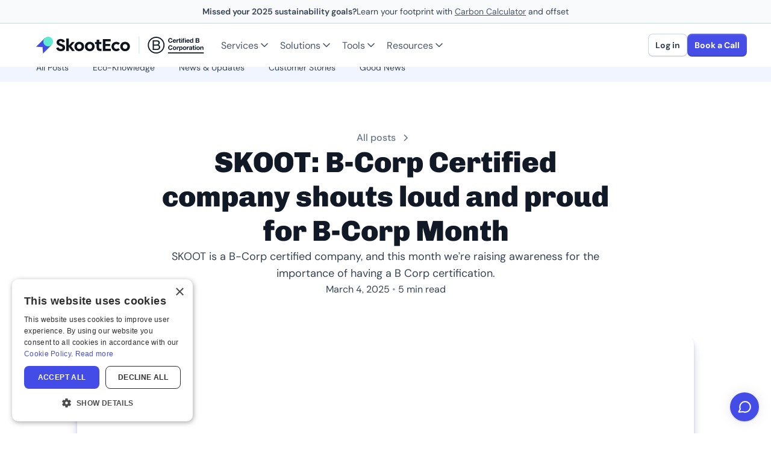

--- FILE ---
content_type: text/html
request_url: https://skoot.eco/articles/skoot-b-corp-certified-company-shouts-loud-and-proud-for-b-corp-month
body_size: 20380
content:
<!DOCTYPE html><!-- Last Published: Thu Dec 18 2025 10:30:09 GMT+0000 (Coordinated Universal Time) --><html data-wf-domain="site.skoot.eco" data-wf-page="65d72e775a450807ad5aef56" data-wf-site="65d38389b198025a34b11aae" lang="en" data-wf-collection="65d72e775a450807ad5aef4b" data-wf-item-slug="skoot-b-corp-certified-company-shouts-loud-and-proud-for-b-corp-month"><head><meta charset="utf-8"/><title>SKOOT: B-Corp Certified company shouts loud and proud for B-Corp Month | SkootEco Blog</title><meta content="SKOOT is a B-Corp certified company, and this month we’re raising awareness for the importance of having a B Corp certification." name="description"/><meta content="SKOOT: B-Corp Certified company shouts loud and proud for B-Corp Month | SkootEco Blog" property="og:title"/><meta content="SKOOT is a B-Corp certified company, and this month we’re raising awareness for the importance of having a B Corp certification." property="og:description"/><meta content="https://cdn.prod.website-files.com/65d72457f7b6d596a3fc68e1/65d730892fdbca192b1f16da_622a17b7f126433e643b5561_SKOOT%2520B%2520Corp.avif" property="og:image"/><meta content="SKOOT: B-Corp Certified company shouts loud and proud for B-Corp Month | SkootEco Blog" property="twitter:title"/><meta content="SKOOT is a B-Corp certified company, and this month we’re raising awareness for the importance of having a B Corp certification." property="twitter:description"/><meta content="https://cdn.prod.website-files.com/65d72457f7b6d596a3fc68e1/65d730892fdbca192b1f16da_622a17b7f126433e643b5561_SKOOT%2520B%2520Corp.avif" property="twitter:image"/><meta property="og:type" content="website"/><meta content="summary_large_image" name="twitter:card"/><meta content="width=device-width, initial-scale=1" name="viewport"/><meta content="FpMWqr_6yTdQkSTWAntzcJw-svmcuViL2L1Amo0ZpXQ" name="google-site-verification"/><link href="https://cdn.prod.website-files.com/65d38389b198025a34b11aae/css/skooteco.webflow.shared.1d198f1a8.css" rel="stylesheet" type="text/css"/><script type="text/javascript">!function(o,c){var n=c.documentElement,t=" w-mod-";n.className+=t+"js",("ontouchstart"in o||o.DocumentTouch&&c instanceof DocumentTouch)&&(n.className+=t+"touch")}(window,document);</script><link href="https://cdn.prod.website-files.com/65d38389b198025a34b11aae/67bd9ed04a560b752eb4323b_favicon.png" rel="shortcut icon" type="image/x-icon"/><link href="https://cdn.prod.website-files.com/65d38389b198025a34b11aae/67bd9ed3d31a5614a2145186_Webclip.png" rel="apple-touch-icon"/><link href="https://skoot.eco/articles/skoot-b-corp-certified-company-shouts-loud-and-proud-for-b-corp-month" rel="canonical"/><script async="" src="https://www.googletagmanager.com/gtag/js?id=G-JVGTL4QFCN"></script><script type="text/javascript">window.dataLayer = window.dataLayer || [];function gtag(){dataLayer.push(arguments);}gtag('set', 'developer_id.dZGVlNj', true);gtag('js', new Date());gtag('config', 'G-JVGTL4QFCN');</script><script type="text/javascript">!function(f,b,e,v,n,t,s){if(f.fbq)return;n=f.fbq=function(){n.callMethod?n.callMethod.apply(n,arguments):n.queue.push(arguments)};if(!f._fbq)f._fbq=n;n.push=n;n.loaded=!0;n.version='2.0';n.agent='plwebflow';n.queue=[];t=b.createElement(e);t.async=!0;t.src=v;s=b.getElementsByTagName(e)[0];s.parentNode.insertBefore(t,s)}(window,document,'script','https://connect.facebook.net/en_US/fbevents.js');fbq('init', '527204911212510');fbq('track', 'PageView');</script><!-- Preload font files -->
<link rel="preload" href="https://cdn.prod.website-files.com/65d38389b198025a34b11aae/668554b51559f34a02aa71b4_SourceSerif4-Italic.ttf" as="font" type="font/ttf" crossorigin="anonymous">
<link rel="preload" href="https://cdn.prod.website-files.com/65d38389b198025a34b11aae/668554b6af3fa00a9df3fb03_SourceSerif4-Regular.ttf" as="font" type="font/ttf" crossorigin="anonymous">
<link rel="preload" href="https://cdn.prod.website-files.com/65d38389b198025a34b11aae/66855343ab1b588b072da165_Chivo-Black.ttf" as="font" type="font/ttf" crossorigin="anonymous">
<link rel="preload" href="https://cdn.prod.website-files.com/65d38389b198025a34b11aae/668553438d40219d5ce92e0a_Chivo-Bold.ttf" as="font" type="font/ttf" crossorigin="anonymous">
<link rel="preload" href="https://cdn.prod.website-files.com/65d38389b198025a34b11aae/66855208b59bb43cbf11ef02_DMSans-SemiBold.ttf" as="font" type="font/ttf" crossorigin="anonymous">
<link rel="preload" href="https://cdn.prod.website-files.com/65d38389b198025a34b11aae/66855208365285137b2296e8_DMSans-Regular.ttf" as="font" type="font/ttf" crossorigin="anonymous">
<link rel="preload" href="https://cdn.prod.website-files.com/65d38389b198025a34b11aae/668552082c5e23615d5ed124_DMSans-Bold.ttf" as="font" type="font/ttf" crossorigin="anonymous">
<link rel="preload" href="https://cdn.prod.website-files.com/65d38389b198025a34b11aae/66855208b59bb43cbf11ef0c_DMSans-Medium.ttf" as="font" type="font/ttf" crossorigin="anonymous">

<!-- Google Tag Manager -->
<script>(function(w,d,s,l,i){w[l]=w[l]||[];w[l].push({'gtm.start':
new Date().getTime(),event:'gtm.js'});var f=d.getElementsByTagName(s)[0],
j=d.createElement(s),dl=l!='dataLayer'?'&l='+l:'';j.async=true;j.src=
'https://www.googletagmanager.com/gtm.js?id='+i+dl;f.parentNode.insertBefore(j,f);
})(window,document,'script','dataLayer','GTM-TM7P7LQX');</script>
<!-- End Google Tag Manager -->

<!-- SKOOT statistics counter (trees, projects funded etc.) -->
<script src="https://artefacts.skootride.com/main.js"></script>

<!-- Google tag (gtag.js) -->
<script async src="https://www.googletagmanager.com/gtag/js?id=AW-588637533">
</script>
<script>
  window.dataLayer = window.dataLayer || [];
  function gtag(){dataLayer.push(arguments);}
  gtag('js', new Date());
  gtag('config', 'AW-588637533');
</script>

<!-- Gleap Script -->
<script defer>
!function(Gleap,t,i){if(!(Gleap=window.Gleap=window.Gleap||[]).invoked){for(window.GleapActions=[],Gleap.invoked=!0,Gleap.methods=["identify","setEnvironment","setTags","attachCustomData","setCustomData","removeCustomData","clearCustomData","registerCustomAction","trackEvent","log","preFillForm","showSurvey","sendSilentCrashReport","startFeedbackFlow","startBot","setAppBuildNumber","setAppVersionCode","setApiUrl","setFrameUrl","isOpened","open","close","on","setLanguage","setOfflineMode","initialize","disableConsoleLogOverwrite","logEvent","hide","enableShortcuts","showFeedbackButton","destroy","getIdentity","isUserIdentified","clearIdentity","openConversations","openConversation","openHelpCenterCollection","openHelpCenterArticle","openHelpCenter","searchHelpCenter","openNewsArticle","openChecklists","startChecklist","openNews","openFeatureRequests","isLiveMode"],Gleap.f=function(e){return function(){var t=Array.prototype.slice.call(arguments);window.GleapActions.push({e:e,a:t})}},t=0;t<Gleap.methods.length;t++)Gleap[i=Gleap.methods[t]]=Gleap.f(i);Gleap.load=function(){var t=document.getElementsByTagName("head")[0],i=document.createElement("script");i.type="text/javascript",i.async=!0,i.src="https://sdk.gleap.io/latest/index.js",t.appendChild(i)},Gleap.load(),
    Gleap.initialize("3Iv4JpIH7os3qE6QW5td0tNLxCQuhWnc")
}}();
</script>

<!-- [Attributes by Finsweet] Accessibility -->
<script defer src="https://cdn.jsdelivr.net/npm/@finsweet/attributes-a11y@1/a11y.js"></script>

<!-- Reclaim Modal Height -->
<style>
  /* Default for desktop and larger screens */
  object[data^="https://meet.reclaimai.com/e/"] {
    height: 550px !important;
  }

  /* Override for mobile devices */
  @media (max-width: 767px) {
    object[data^="https://meet.reclaimai.com/e/"] {
      height: 450px !important;
    }
  }
</style>
<script type="text/javascript" src="https://platform-api.sharethis.com/js/sharethis.js#property=62ebd8dbfb5039001a8f6442&product=inline-share-buttons" async="async"></script>

<style>
  /* This removes all list styling, including numbers */
  .blog_rich-text ol {
    list-style-type: none;
    position: relative;
  }

  /* This forces the step counter below to start incrementing */
  .blog_rich-text ol li {
    counter-increment: step-counter;
  }

  /* This adds a step counter before each list item in a numbered list. Also includes styling for the numbers */
  .blog_rich-text ol li::before {
    content: counter(step-counter);
    position: absolute;
    left: 0;
    width: 26px;
    height: 26px;
    font-size: 14px;
    color: white;
    font-weight: 500;
    background-color: #444ce7;
    border-radius: 99px;
    text-align: center;
    line-height: 28px;
  }
</style>
<style>
  
   /* Resets all counters on the page so it starts from 1 and continues even if there are multiple lists */
  .blog_rich-text {
  	counter-reset: step-counter;
  }
  
   /* Resets the lists that don't start from a custom value */
  .blog_rich-text ol:not([start]) {
  	counter-reset: step-counter;
  }
</style></head><body><div class="page-wrapper"><div data-w-id="1541e788-980d-752e-ba18-59de92d544a4" data-animation="default" data-collapse="medium" data-duration="400" data-easing="ease" data-easing2="ease" role="banner" class="navbar_component w-nav"><a id="skip-link" role="button" href="#" class="skip-link w-inline-block"><div>Skip navigation</div></a><div class="announcement-bar"><div class="announcement-bar_container"><div class="announcements-bar_content"><div class="text-weight-semibold">Missed your 2025 sustainability goals?</div><div>Learn your footprint with <a href="/solutions/carbon-calculator"><span class="text-style-underlined text-color-default">Carbon Calculator</span></a> and offset</div></div></div><div class="w-embed"><style>
.announcement-bar {
  overflow: hidden;
  transition:
    height 0.3s ease,
    padding-top 0.3s ease,
    padding-bottom 0.3s ease;
  will-change: height, padding;
}
</style></div></div><nav id="Navigation" class="nav_container"><a href="/" class="nav_logo-link-wrap w-nav-brand"><img loading="lazy" src="https://cdn.prod.website-files.com/65d38389b198025a34b11aae/65f2e340e695b64a4189d34b_Logo.svg" alt="SkootEco Certified BCorp Logo" class="nav_logo-image bcorp-lockup"/><img loading="lazy" src="https://cdn.prod.website-files.com/65d38389b198025a34b11aae/65d735dfdc8d695e00e58d5a_Logo-primary.svg" alt="SkootEco Logo" class="nav_logo-image mobile"/></a><nav role="navigation" class="nav_menu w-nav-menu"><div class="navbar_menu-left"><div data-delay="400" data-hover="true" data-w-id="4a8e01e1-4c96-7125-3a9c-b31ecb689980" class="nav_menu-dropdown w-dropdown"><div class="nav_menu-dropdown-toggle w-dropdown-toggle"><div>Services</div><div role="none" class="nav_dropdown-icon w-embed"><svg width="20" height="20" viewBox="0 0 20 20" fill="none" xmlns="http://www.w3.org/2000/svg">
<path d="M5 7.5L10 12.5L15 7.5" stroke="CurrentColor" stroke-width="1.67" stroke-linecap="round" stroke-linejoin="round"/>
</svg></div></div><nav class="nav_menu-dropdown-list w-dropdown-list"><div class="nav_menu-list"><div class="nav_menu-container"><div class="nav_menu-content"><div class="nav_menu-card-list"><a href="/services" class="nav_menu-card is-indigo w-inline-block"><div class="nav_menu-card-header is-service"><div class="nav_menu-card-heading">ESG Consultancy &amp; Support</div><div>Expert help to meet and track your sustainability goals.</div><div class="nav_menu-profile-card-text"><div>Learn More</div><div class="_16px-icon w-embed"><svg width="16" height="16" viewBox="0 0 16 16" fill="none" xmlns="http://www.w3.org/2000/svg">
<path d="M6 12L10 8L6 4" stroke=currentColor stroke-width="1.5" stroke-linecap="round" stroke-linejoin="round"/>
</svg></div></div></div><img sizes="100vw" srcset="https://cdn.prod.website-files.com/65d38389b198025a34b11aae/677e4eac5014d83e39559bf1_team-p-500.avif 500w, https://cdn.prod.website-files.com/65d38389b198025a34b11aae/677e4eac5014d83e39559bf1_team.avif 882w" alt="" src="https://cdn.prod.website-files.com/65d38389b198025a34b11aae/677e4eac5014d83e39559bf1_team.avif" loading="eager" class="nav_menu-card-image is-contain"/></a><a href="/solutions/carbon-marketplace" class="nav_menu-card is-teal w-inline-block"><div class="nav_menu-card-header is-service"><div class="nav_menu-card-heading">Climate Project Marketplace</div><div>Finding you the best humanitarian projects for your business.</div><div class="nav_menu-profile-card-text"><div>Learn More</div><div class="_16px-icon w-embed"><svg width="16" height="16" viewBox="0 0 16 16" fill="none" xmlns="http://www.w3.org/2000/svg">
<path d="M6 12L10 8L6 4" stroke=currentColor stroke-width="1.5" stroke-linecap="round" stroke-linejoin="round"/>
</svg></div></div></div><img sizes="100vw" srcset="https://cdn.prod.website-files.com/65d38389b198025a34b11aae/65e0afd5b39f336ae2b536c9_people-min-p-500.avif 500w, https://cdn.prod.website-files.com/65d38389b198025a34b11aae/65e0afd5b39f336ae2b536c9_people-min-p-800.avif 800w, https://cdn.prod.website-files.com/65d38389b198025a34b11aae/65e0afd5b39f336ae2b536c9_people-min.avif 1340w" alt="Three happy people, one lady with a cooking pot, a man holding a tree sapling and a young lady with a dirty plastic bottle." src="https://cdn.prod.website-files.com/65d38389b198025a34b11aae/65e0afd5b39f336ae2b536c9_people-min.avif" loading="eager" class="nav_menu-card-image is-contain"/></a></div><div class="nav_menu-divider"></div><div class="nav_menu-more-list"><div class="nav_menu_more-top"><div class="nav_menu-more-top-column"><div class="nav_menu-more-top-list"><a href="/esg-services/accredication-guidance" class="nav_menu-more-top-link w-inline-block"><div>Accreditation Guidance</div></a><a href="/esg-services/carbon-net-zero" class="nav_menu-more-top-link w-inline-block"><div>Carbon &amp; Net Zero</div></a><a href="/esg-services/responsible-communications" class="nav_menu-more-top-link w-inline-block"><div>Responsible Communications</div></a><a href="/esg-services/reporting-and-disclosure" class="nav_menu-more-top-link w-inline-block"><div>Reporting &amp; Disclosure</div></a><a href="/esg-services/sustainability-strategy" class="nav_menu-more-top-link w-inline-block"><div>Sustainability Strategy</div></a><a href="/esg-services/integrated-esg-team" class="nav_menu-more-top-link w-inline-block"><div>Integrated ESG Team</div></a><a href="/services" class="nav_menu-more-top-link sub-ink w-inline-block"><div>View All</div><div class="nav_menu_moe-tio-list-sub-icon w-embed"><svg width="9" height="13" viewBox="0 0 9 13" fill="none" xmlns="http://www.w3.org/2000/svg">
<g clip-path="url(#clip0_4123_1049)">
<path fill-rule="evenodd" clip-rule="evenodd" d="M8.23684 6.36833L2.67193 0.578857L1 2.31826L4.91233 6.3482L1 10.4184L2.67193 12.1578L8.23684 6.36833Z" fill="currentColor" stroke="currentColor" stroke-width="0.405263"/>
</g>
<defs>
<clipPath id="clip0_4123_1049">
<rect width="9" height="13" fill="white"/>
</clipPath>
</defs>
</svg></div></a></div></div></div></div></div></div><div class="nav_menu-footer"><div class="nav_menu-footer-container"><div>Have a question? <a href="/company/contact">Send us a message</a></div><div class="nav_menu-footer-links"><a id="book-call-button" data-w-id="4a8e01e1-4c96-7125-3a9c-b31ecb6899c2" href="#" class="nav_menu-footer-button w-inline-block"><div class="_20px-icon w-embed"><svg width="20" height="20" viewBox="0 0 20 20" fill="none" xmlns="http://www.w3.org/2000/svg">
<path d="M17.5 8.33366H2.5M13.3333 1.66699V5.00033M6.66667 1.66699V5.00033M6.5 18.3337H13.5C14.9001 18.3337 15.6002 18.3337 16.135 18.0612C16.6054 17.8215 16.9878 17.439 17.2275 16.9686C17.5 16.4339 17.5 15.7338 17.5 14.3337V7.33366C17.5 5.93353 17.5 5.23346 17.2275 4.69868C16.9878 4.22828 16.6054 3.84583 16.135 3.60614C15.6002 3.33366 14.9001 3.33366 13.5 3.33366H6.5C5.09987 3.33366 4.3998 3.33366 3.86502 3.60614C3.39462 3.84583 3.01217 4.22828 2.77248 4.69868C2.5 5.23346 2.5 5.93353 2.5 7.33366V14.3337C2.5 15.7338 2.5 16.4339 2.77248 16.9686C3.01217 17.439 3.39462 17.8215 3.86502 18.0612C4.3998 18.3337 5.09987 18.3337 6.5 18.3337Z" stroke=currentColor stroke-width="1.66667" stroke-linecap="round" stroke-linejoin="round"/>
</svg></div><div>Book a Call</div></a><a href="#" class="customchatbutton w-inline-block"><div class="_20px-icon w-embed"><svg width="20" height="20" viewBox="0 0 20 20" fill="none" xmlns="http://www.w3.org/2000/svg">
<g clip-path="url(#clip0_4034_2950)">
<path d="M5.07847 9.35766C5.02668 9.02385 4.99981 8.68187 4.99981 8.33366C4.99981 4.65176 8.00421 1.66699 11.7103 1.66699C15.4165 1.66699 18.4209 4.65176 18.4209 8.33366C18.4209 9.16539 18.2675 9.96154 17.9875 10.6957C17.9293 10.8482 17.9002 10.9245 17.887 10.984C17.8739 11.043 17.8689 11.0845 17.8674 11.1449C17.866 11.2058 17.8743 11.273 17.8908 11.4073L18.2263 14.1324C18.2626 14.4274 18.2808 14.5749 18.2317 14.6822C18.1887 14.7761 18.1123 14.8508 18.0174 14.8916C17.9091 14.9382 17.762 14.9166 17.4679 14.8735L14.8135 14.4844C14.675 14.4641 14.6056 14.4539 14.5425 14.4543C14.4801 14.4547 14.4369 14.4593 14.3758 14.4721C14.314 14.4851 14.2351 14.5147 14.0773 14.5738C13.3412 14.8495 12.5435 15.0003 11.7103 15.0003C11.3618 15.0003 11.0196 14.9739 10.6854 14.9231M6.35949 18.3337C8.83023 18.3337 10.8332 16.2816 10.8332 13.7503C10.8332 11.219 8.83023 9.16699 6.35949 9.16699C3.88874 9.16699 1.8858 11.219 1.8858 13.7503C1.8858 14.2592 1.96673 14.7486 2.11613 15.2059C2.17928 15.3992 2.21085 15.4959 2.22122 15.5619C2.23204 15.6309 2.23393 15.6696 2.2299 15.7393C2.22604 15.806 2.20935 15.8814 2.17596 16.0323L1.6665 18.3337L4.16217 17.9928C4.29839 17.9742 4.3665 17.9649 4.42598 17.9653C4.4886 17.9657 4.52184 17.9691 4.58326 17.9814C4.64159 17.993 4.7283 18.0236 4.90173 18.0848C5.35866 18.2461 5.84909 18.3337 6.35949 18.3337Z" stroke=currentColor stroke-width="1.66667" stroke-linecap="round" stroke-linejoin="round"/>
</g>
<defs>
<clipPath id="clip0_4034_2950">
<rect width="20" height="20" fill="white"/>
</clipPath>
</defs>
</svg></div><div>Chat to Us</div></a></div></div></div></div></nav></div><div data-delay="400" data-hover="true" data-w-id="4a8e01e1-4c96-7125-3a9c-b31ecb6899ca" class="nav_menu-dropdown w-dropdown"><div class="nav_menu-dropdown-toggle w-dropdown-toggle"><div>Solutions</div><div role="none" class="nav_dropdown-icon w-embed"><svg width="20" height="20" viewBox="0 0 20 20" fill="none" xmlns="http://www.w3.org/2000/svg">
<path d="M5 7.5L10 12.5L15 7.5" stroke="CurrentColor" stroke-width="1.67" stroke-linecap="round" stroke-linejoin="round"/>
</svg></div></div><nav class="nav_menu-dropdown-list w-dropdown-list"><div class="nav_menu-list"><div class="nav_menu-container"><div class="nav_menu-content"><div class="nav_menu-card-list"><a href="/solutions/eco-contribution" class="nav_menu-card is-purple w-inline-block"><div class="nav_menu-card-content"><div class="nav_menu-product-card-heading"><div>Automate your impact</div></div><div class="nav_menu-profile-card-text"><div>Eco-Contribution</div><div class="_16px-icon w-embed"><svg width="16" height="16" viewBox="0 0 16 16" fill="none" xmlns="http://www.w3.org/2000/svg">
<path d="M6 12L10 8L6 4" stroke=currentColor stroke-width="1.5" stroke-linecap="round" stroke-linejoin="round"/>
</svg></div></div></div><img sizes="100vw" srcset="https://cdn.prod.website-files.com/65d38389b198025a34b11aae/660193b5b0520a7572757e55_contactless-p-500.avif 500w, https://cdn.prod.website-files.com/65d38389b198025a34b11aae/660193b5b0520a7572757e55_contactless.avif 1000w" alt="A couple drinking coffee and paying their bill with a waiter" src="https://cdn.prod.website-files.com/65d38389b198025a34b11aae/660193b5b0520a7572757e55_contactless.avif" loading="eager" class="nav_menu-card-image"/></a><a href="/solutions/skootlife" class="nav_menu-card is-blue w-inline-block"><div class="nav_menu-card-content"><div class="nav_menu-product-card-heading"><div>Reduce your footprint</div></div><div class="nav_menu-profile-card-text"><div>SkootLife</div><div class="_16px-icon w-embed"><svg width="16" height="16" viewBox="0 0 16 16" fill="none" xmlns="http://www.w3.org/2000/svg">
<path d="M6 12L10 8L6 4" stroke=currentColor stroke-width="1.5" stroke-linecap="round" stroke-linejoin="round"/>
</svg></div></div></div><img loading="eager" src="https://cdn.prod.website-files.com/65d38389b198025a34b11aae/679757675c95b9d88e670bdf_Team3@0.3x.avif" alt="" class="nav_menu-card-image"/></a></div><div class="nav_menu-divider"></div><div class="nav_menu-more-list"><div class="nav_menu_more-top"><div class="nav_menu-more-top-column"><div>Industries</div><div class="nav_menu-more-top-list"><a href="https://skoot.eco/industries/food-and-drink" class="nav_menu-more-top-link w-inline-block"><div class="_20px-icon w-embed"><svg width="20" height="20" viewBox="0 0 20 20" fill="none" xmlns="http://www.w3.org/2000/svg">
<path d="M7.50008 17.5V10.8333M7.50008 10.8333V2.5C5.83341 2.50018 4.16675 3.75 4.16675 6.25C4.16675 8.75 4.16675 10.8333 4.16675 10.8333H7.50008ZM10.8334 2.5V7.5L13.3334 9.16667M13.3334 9.16667V17.5M13.3334 9.16667L15.8334 7.5V2.5M13.3334 9.16667V2.5" stroke="currentColor" stroke-width="1.66667" stroke-linecap="round" stroke-linejoin="round"/>
</svg></div><div>Food &amp; Drink</div></a><a href="/professional-services/esg-for-professional-services" class="nav_menu-more-top-link w-inline-block"><div class="_20px-icon w-embed"><svg width="20" height="20" viewBox="0 0 20 20" fill="none" xmlns="http://www.w3.org/2000/svg">
<path d="M1.66675 14.1667V14.0415C1.66675 13.7778 1.66675 13.6459 1.68692 13.5174C1.70483 13.4033 1.73455 13.2914 1.77559 13.1835C1.82182 13.062 1.88725 12.9475 2.0181 12.7185L5.00008 7.5M1.66675 14.1667C1.66675 16.0076 3.15913 17.5 5.00008 17.5C6.84103 17.5 8.33341 16.0076 8.33341 14.1667M1.66675 14.1667V14C1.66675 13.7666 1.66675 13.65 1.71216 13.5608C1.75211 13.4824 1.81585 13.4187 1.89425 13.3787C1.98338 13.3333 2.10006 13.3333 2.33341 13.3333H7.66675C7.9001 13.3333 8.01678 13.3333 8.10591 13.3787C8.18431 13.4187 8.24805 13.4824 8.288 13.5608C8.33341 13.65 8.33341 13.7666 8.33341 14V14.1667M5.00008 7.5L7.98206 12.7185C8.11291 12.9475 8.17834 13.062 8.22457 13.1835C8.26561 13.2914 8.29533 13.4033 8.31324 13.5174C8.33341 13.6459 8.33341 13.7778 8.33341 14.0415V14.1667M5.00008 7.5L15.0001 5.83333M11.6667 12.5V12.3748C11.6667 12.1111 11.6667 11.9792 11.6869 11.8507C11.7048 11.7367 11.7345 11.6248 11.7756 11.5168C11.8218 11.3953 11.8872 11.2808 12.0181 11.0518L15.0001 5.83333M11.6667 12.5C11.6667 14.3409 13.1591 15.8333 15.0001 15.8333C16.841 15.8333 18.3334 14.3409 18.3334 12.5M11.6667 12.5V12.3333C11.6667 12.1 11.6667 11.9833 11.7122 11.8942C11.7521 11.8158 11.8159 11.752 11.8943 11.7121C11.9834 11.6667 12.1001 11.6667 12.3334 11.6667H17.6667C17.9001 11.6667 18.0168 11.6667 18.1059 11.7121C18.1843 11.752 18.2481 11.8158 18.288 11.8942C18.3334 11.9833 18.3334 12.1 18.3334 12.3333V12.5M15.0001 5.83333L17.9821 11.0518C18.1129 11.2808 18.1783 11.3953 18.2246 11.5168C18.2656 11.6248 18.2953 11.7367 18.3132 11.8507C18.3334 11.9792 18.3334 12.1111 18.3334 12.3748V12.5M10.0001 2.5V6.66667" stroke="currentColor" stroke-width="1.66667" stroke-linecap="round" stroke-linejoin="round"/>
</svg></div><div>Professional Services</div></a><a href="https://skoot.eco/industries/venues-and-arenas" class="nav_menu-more-top-link w-inline-block"><div class="_20px-icon w-embed"><svg width="20" height="20" viewBox="0 0 20 20" fill="none" xmlns="http://www.w3.org/2000/svg">
<g clip-path="url(#clip0_3722_520)">
<path d="M4.16699 11.9051C2.62419 12.5857 1.66699 13.5341 1.66699 14.5832C1.66699 16.6542 5.39795 18.3332 10.0003 18.3332C14.6027 18.3332 18.3337 16.6542 18.3337 14.5832C18.3337 13.5341 17.3765 12.5857 15.8337 11.9051M15.0003 6.6665C15.0003 10.0529 11.2503 11.6665 10.0003 14.1665C8.75033 11.6665 5.00033 10.0529 5.00033 6.6665C5.00033 3.90508 7.2389 1.6665 10.0003 1.6665C12.7617 1.6665 15.0003 3.90508 15.0003 6.6665ZM10.8337 6.6665C10.8337 7.12674 10.4606 7.49984 10.0003 7.49984C9.54009 7.49984 9.16699 7.12674 9.16699 6.6665C9.16699 6.20627 9.54009 5.83317 10.0003 5.83317C10.4606 5.83317 10.8337 6.20627 10.8337 6.6665Z" stroke="currentColor" stroke-width="1.66667" stroke-linecap="round" stroke-linejoin="round"/>
</g>
<defs>
<clipPath id="clip0_3722_520">
<rect width="20" height="20" fill="white"/>
</clipPath>
</defs>
</svg></div><div>Venues &amp; Arenas</div></a><a href="https://skoot.eco/industries/events" class="nav_menu-more-top-link w-inline-block"><div class="_20px-icon w-embed"><svg width="20" height="20" viewBox="0 0 20 20" fill="none" xmlns="http://www.w3.org/2000/svg">
<path d="M11.7427 5.60177H16.7042C17.0976 5.60177 17.2944 5.60177 17.4094 5.68449C17.5098 5.75667 17.5752 5.86776 17.5895 5.99056C17.606 6.13131 17.5104 6.30328 17.3193 6.64722L16.1353 8.77854C16.066 8.90327 16.0313 8.96564 16.0177 9.03169C16.0057 9.09014 16.0057 9.15043 16.0177 9.20889C16.0313 9.27494 16.066 9.3373 16.1353 9.46204L17.3193 11.5934C17.5104 11.9373 17.606 12.1093 17.5895 12.25C17.5752 12.3728 17.5098 12.4839 17.4094 12.5561C17.2944 12.6388 17.0976 12.6388 16.7042 12.6388H10.5113C10.0186 12.6388 9.7723 12.6388 9.58414 12.5429C9.41862 12.4586 9.28406 12.324 9.19972 12.1585C9.10385 11.9704 9.10385 11.724 9.10385 11.2314V9.12029M6.02515 17.9166L2.50663 3.84251M3.82611 9.12029H10.3353C10.828 9.12029 11.0743 9.12029 11.2625 9.02441C11.428 8.94008 11.5625 8.80552 11.6469 8.64C11.7427 8.45184 11.7427 8.20552 11.7427 7.71288V3.49066C11.7427 2.99802 11.7427 2.7517 11.6469 2.56354C11.5625 2.39803 11.428 2.26346 11.2625 2.17913C11.0743 2.08325 10.828 2.08325 10.3353 2.08325H3.86937C3.25493 2.08325 2.94771 2.08325 2.73759 2.21057C2.55342 2.32215 2.41658 2.49741 2.35299 2.70315C2.28045 2.93788 2.35496 3.23593 2.50399 3.83202L3.82611 9.12029Z" stroke="currentColor" stroke-width="1.66667" stroke-linecap="round" stroke-linejoin="round"/>
</svg></div><div>Events &amp; Festivals</div></a></div></div></div><div class="w-dyn-list"><div role="list" class="nav_menu_small-list w-dyn-items"><div role="listitem" class="w-dyn-item"><a href="/industries/e-commerce" class="nav_menu_small-item">E-Commerce</a></div><div role="listitem" class="w-dyn-item"><a href="/industries/financial-services" class="nav_menu_small-item">Financial Services</a></div><div role="listitem" class="w-dyn-item"><a href="/industries/leisure-and-tourism" class="nav_menu_small-item">Leisure &amp; Tourism</a></div><div role="listitem" class="w-dyn-item"><a href="/industries/media-communications" class="nav_menu_small-item">Media &amp; Communications</a></div><div role="listitem" class="w-dyn-item"><a href="/industries/private-equity" class="nav_menu_small-item">Private Equity</a></div><div role="listitem" class="w-dyn-item"><a href="/industries/real-estate-property-management" class="nav_menu_small-item">Real Estate &amp; Property</a></div><div role="listitem" class="w-dyn-item"><a href="/industries/retail-wholesale" class="nav_menu_small-item">Retail &amp; Wholesale</a></div><div role="listitem" class="w-dyn-item"><a href="/industries/sports-industry" class="nav_menu_small-item">Sports Industry</a></div></div></div></div></div></div><div class="nav_menu-footer"><div class="nav_menu-footer-container"><div>Have a question? <a href="/company/contact">Send us a message</a></div><div class="nav_menu-footer-links"><a id="book-call-button" data-w-id="4a8e01e1-4c96-7125-3a9c-b31ecb689a09" href="#" class="nav_menu-footer-button w-inline-block"><div class="_20px-icon w-embed"><svg width="20" height="20" viewBox="0 0 20 20" fill="none" xmlns="http://www.w3.org/2000/svg">
<path d="M17.5 8.33366H2.5M13.3333 1.66699V5.00033M6.66667 1.66699V5.00033M6.5 18.3337H13.5C14.9001 18.3337 15.6002 18.3337 16.135 18.0612C16.6054 17.8215 16.9878 17.439 17.2275 16.9686C17.5 16.4339 17.5 15.7338 17.5 14.3337V7.33366C17.5 5.93353 17.5 5.23346 17.2275 4.69868C16.9878 4.22828 16.6054 3.84583 16.135 3.60614C15.6002 3.33366 14.9001 3.33366 13.5 3.33366H6.5C5.09987 3.33366 4.3998 3.33366 3.86502 3.60614C3.39462 3.84583 3.01217 4.22828 2.77248 4.69868C2.5 5.23346 2.5 5.93353 2.5 7.33366V14.3337C2.5 15.7338 2.5 16.4339 2.77248 16.9686C3.01217 17.439 3.39462 17.8215 3.86502 18.0612C4.3998 18.3337 5.09987 18.3337 6.5 18.3337Z" stroke=currentColor stroke-width="1.66667" stroke-linecap="round" stroke-linejoin="round"/>
</svg></div><div>Book a Call</div></a><a href="#" class="customchatbutton w-inline-block"><div class="_20px-icon w-embed"><svg width="20" height="20" viewBox="0 0 20 20" fill="none" xmlns="http://www.w3.org/2000/svg">
<g clip-path="url(#clip0_4034_2950)">
<path d="M5.07847 9.35766C5.02668 9.02385 4.99981 8.68187 4.99981 8.33366C4.99981 4.65176 8.00421 1.66699 11.7103 1.66699C15.4165 1.66699 18.4209 4.65176 18.4209 8.33366C18.4209 9.16539 18.2675 9.96154 17.9875 10.6957C17.9293 10.8482 17.9002 10.9245 17.887 10.984C17.8739 11.043 17.8689 11.0845 17.8674 11.1449C17.866 11.2058 17.8743 11.273 17.8908 11.4073L18.2263 14.1324C18.2626 14.4274 18.2808 14.5749 18.2317 14.6822C18.1887 14.7761 18.1123 14.8508 18.0174 14.8916C17.9091 14.9382 17.762 14.9166 17.4679 14.8735L14.8135 14.4844C14.675 14.4641 14.6056 14.4539 14.5425 14.4543C14.4801 14.4547 14.4369 14.4593 14.3758 14.4721C14.314 14.4851 14.2351 14.5147 14.0773 14.5738C13.3412 14.8495 12.5435 15.0003 11.7103 15.0003C11.3618 15.0003 11.0196 14.9739 10.6854 14.9231M6.35949 18.3337C8.83023 18.3337 10.8332 16.2816 10.8332 13.7503C10.8332 11.219 8.83023 9.16699 6.35949 9.16699C3.88874 9.16699 1.8858 11.219 1.8858 13.7503C1.8858 14.2592 1.96673 14.7486 2.11613 15.2059C2.17928 15.3992 2.21085 15.4959 2.22122 15.5619C2.23204 15.6309 2.23393 15.6696 2.2299 15.7393C2.22604 15.806 2.20935 15.8814 2.17596 16.0323L1.6665 18.3337L4.16217 17.9928C4.29839 17.9742 4.3665 17.9649 4.42598 17.9653C4.4886 17.9657 4.52184 17.9691 4.58326 17.9814C4.64159 17.993 4.7283 18.0236 4.90173 18.0848C5.35866 18.2461 5.84909 18.3337 6.35949 18.3337Z" stroke=currentColor stroke-width="1.66667" stroke-linecap="round" stroke-linejoin="round"/>
</g>
<defs>
<clipPath id="clip0_4034_2950">
<rect width="20" height="20" fill="white"/>
</clipPath>
</defs>
</svg></div><div>Chat to Us</div></a></div></div></div></div></nav></div><div data-delay="400" data-hover="true" data-w-id="4a8e01e1-4c96-7125-3a9c-b31ecb689a11" class="nav_menu-dropdown w-dropdown"><div class="nav_menu-dropdown-toggle w-dropdown-toggle"><div>Tools</div><div role="none" class="nav_dropdown-icon w-embed"><svg width="20" height="20" viewBox="0 0 20 20" fill="none" xmlns="http://www.w3.org/2000/svg">
<path d="M5 7.5L10 12.5L15 7.5" stroke="CurrentColor" stroke-width="1.67" stroke-linecap="round" stroke-linejoin="round"/>
</svg></div></div><nav class="nav_menu-dropdown-list w-dropdown-list"><div class="nav_menu-list"><div class="nav_menu-container"><div class="nav_menu-content"><div class="nav_menu-card-list"><a href="/platform/impact-profile" class="nav_menu-card is-indigo w-inline-block"><div class="nav_menu-card-content"><div class="nav_menu-product-card-heading"><div>Live ESG<br/>Tracker</div></div><div class="nav_menu-profile-card-text"><div>Impact Profile</div><div class="_16px-icon w-embed"><svg width="16" height="16" viewBox="0 0 16 16" fill="none" xmlns="http://www.w3.org/2000/svg">
<path d="M6 12L10 8L6 4" stroke=currentColor stroke-width="1.5" stroke-linecap="round" stroke-linejoin="round"/>
</svg></div></div></div><img sizes="100vw" srcset="https://cdn.prod.website-files.com/65d38389b198025a34b11aae/672b3efbedf0b7fd21116cc8_Impact%20Profile%20Hero-p-500.png 500w, https://cdn.prod.website-files.com/65d38389b198025a34b11aae/672b3efbedf0b7fd21116cc8_Impact%20Profile%20Hero-p-800.png 800w, https://cdn.prod.website-files.com/65d38389b198025a34b11aae/672b3efbedf0b7fd21116cc8_Impact%20Profile%20Hero.avif 2880w" alt="" src="https://cdn.prod.website-files.com/65d38389b198025a34b11aae/672b3efbedf0b7fd21116cc8_Impact%20Profile%20Hero.avif" loading="eager" class="nav_menu-card-produect-image elevation_xl"/></a><a href="/platform/dashboard" class="nav_menu-card is-product is-teal w-inline-block"><div class="nav_menu-card-content"><div class="nav_menu-product-card-heading"><div>Manage your impact</div></div><div class="nav_menu-profile-card-text"><div>Dashboard</div><div class="_16px-icon w-embed"><svg width="16" height="16" viewBox="0 0 16 16" fill="none" xmlns="http://www.w3.org/2000/svg">
<path d="M6 12L10 8L6 4" stroke=currentColor stroke-width="1.5" stroke-linecap="round" stroke-linejoin="round"/>
</svg></div></div></div><img sizes="100vw" srcset="https://cdn.prod.website-files.com/65d38389b198025a34b11aae/65ef413f6c82857f2549a2ac_Dashboard-min-p-500.avif 500w, https://cdn.prod.website-files.com/65d38389b198025a34b11aae/65ef413f6c82857f2549a2ac_Dashboard-min-p-800.avif 800w, https://cdn.prod.website-files.com/65d38389b198025a34b11aae/65ef413f6c82857f2549a2ac_Dashboard-min-p-1080.avif 1080w, https://cdn.prod.website-files.com/65d38389b198025a34b11aae/65ef413f6c82857f2549a2ac_Dashboard-min-p-1600.avif 1600w, https://cdn.prod.website-files.com/65d38389b198025a34b11aae/65ef413f6c82857f2549a2ac_Dashboard-min.avif 2500w" alt="Screenshot of the SkootEco Dashboard" src="https://cdn.prod.website-files.com/65d38389b198025a34b11aae/65ef413f6c82857f2549a2ac_Dashboard-min.avif" loading="eager" class="nav_menu-card-produect-image"/></a></div><div class="nav_menu-divider"></div><div class="nav_menu-more-list"><div class="nav_menu_more-top"><div class="nav_menu-more-top-column"><div>Carbon Calculators</div><div class="nav_menu-more-top-list"><a href="/solutions/carbon-calculator" class="nav_menu-more-top-link w-inline-block"><div>Business Calculator</div></a><a href="/solutions/event-carbon-calculator" class="nav_menu-more-top-link w-inline-block"><div>Event Calculator</div></a></div></div><div class="nav_menu-more-top-column"><div>API &amp; Integrations</div><div class="nav_menu-more-top-list"><a href="https://developer.skoot.eco/" target="_blank" class="nav_menu-more-top-link w-inline-block"><div>API For Good</div></a><a href="https://skoot.eco/integrations/zapier" class="nav_menu-more-top-link w-inline-block"><div>Zapier</div></a><a href="/solutions/gloriafood" class="nav_menu-more-top-link w-inline-block"><div>GloriaFood</div></a><a href="/solutions/simphony" class="nav_menu-more-top-link w-inline-block"><div>Oracle Simphony</div></a><a href="/integrations" class="nav_menu-more-top-link w-inline-block"><div>View All</div></a></div></div></div></div></div></div><div class="nav_menu-footer"><div class="nav_menu-footer-container"><div>Have a question? <a href="/company/contact">Send us a message</a></div><div class="nav_menu-footer-links"><a id="book-call-button" data-w-id="4a8e01e1-4c96-7125-3a9c-b31ecb689a52" href="#" class="nav_menu-footer-button w-inline-block"><div class="_20px-icon w-embed"><svg width="20" height="20" viewBox="0 0 20 20" fill="none" xmlns="http://www.w3.org/2000/svg">
<path d="M17.5 8.33366H2.5M13.3333 1.66699V5.00033M6.66667 1.66699V5.00033M6.5 18.3337H13.5C14.9001 18.3337 15.6002 18.3337 16.135 18.0612C16.6054 17.8215 16.9878 17.439 17.2275 16.9686C17.5 16.4339 17.5 15.7338 17.5 14.3337V7.33366C17.5 5.93353 17.5 5.23346 17.2275 4.69868C16.9878 4.22828 16.6054 3.84583 16.135 3.60614C15.6002 3.33366 14.9001 3.33366 13.5 3.33366H6.5C5.09987 3.33366 4.3998 3.33366 3.86502 3.60614C3.39462 3.84583 3.01217 4.22828 2.77248 4.69868C2.5 5.23346 2.5 5.93353 2.5 7.33366V14.3337C2.5 15.7338 2.5 16.4339 2.77248 16.9686C3.01217 17.439 3.39462 17.8215 3.86502 18.0612C4.3998 18.3337 5.09987 18.3337 6.5 18.3337Z" stroke=currentColor stroke-width="1.66667" stroke-linecap="round" stroke-linejoin="round"/>
</svg></div><div>Book a Call</div></a><a href="#" class="customchatbutton w-inline-block"><div class="_20px-icon w-embed"><svg width="20" height="20" viewBox="0 0 20 20" fill="none" xmlns="http://www.w3.org/2000/svg">
<g clip-path="url(#clip0_4034_2950)">
<path d="M5.07847 9.35766C5.02668 9.02385 4.99981 8.68187 4.99981 8.33366C4.99981 4.65176 8.00421 1.66699 11.7103 1.66699C15.4165 1.66699 18.4209 4.65176 18.4209 8.33366C18.4209 9.16539 18.2675 9.96154 17.9875 10.6957C17.9293 10.8482 17.9002 10.9245 17.887 10.984C17.8739 11.043 17.8689 11.0845 17.8674 11.1449C17.866 11.2058 17.8743 11.273 17.8908 11.4073L18.2263 14.1324C18.2626 14.4274 18.2808 14.5749 18.2317 14.6822C18.1887 14.7761 18.1123 14.8508 18.0174 14.8916C17.9091 14.9382 17.762 14.9166 17.4679 14.8735L14.8135 14.4844C14.675 14.4641 14.6056 14.4539 14.5425 14.4543C14.4801 14.4547 14.4369 14.4593 14.3758 14.4721C14.314 14.4851 14.2351 14.5147 14.0773 14.5738C13.3412 14.8495 12.5435 15.0003 11.7103 15.0003C11.3618 15.0003 11.0196 14.9739 10.6854 14.9231M6.35949 18.3337C8.83023 18.3337 10.8332 16.2816 10.8332 13.7503C10.8332 11.219 8.83023 9.16699 6.35949 9.16699C3.88874 9.16699 1.8858 11.219 1.8858 13.7503C1.8858 14.2592 1.96673 14.7486 2.11613 15.2059C2.17928 15.3992 2.21085 15.4959 2.22122 15.5619C2.23204 15.6309 2.23393 15.6696 2.2299 15.7393C2.22604 15.806 2.20935 15.8814 2.17596 16.0323L1.6665 18.3337L4.16217 17.9928C4.29839 17.9742 4.3665 17.9649 4.42598 17.9653C4.4886 17.9657 4.52184 17.9691 4.58326 17.9814C4.64159 17.993 4.7283 18.0236 4.90173 18.0848C5.35866 18.2461 5.84909 18.3337 6.35949 18.3337Z" stroke=currentColor stroke-width="1.66667" stroke-linecap="round" stroke-linejoin="round"/>
</g>
<defs>
<clipPath id="clip0_4034_2950">
<rect width="20" height="20" fill="white"/>
</clipPath>
</defs>
</svg></div><div>Chat to Us</div></a></div></div></div></div></nav></div><div data-delay="400" data-hover="true" data-w-id="4a8e01e1-4c96-7125-3a9c-b31ecb689a5a" class="nav_menu-dropdown w-dropdown"><div class="nav_menu-dropdown-toggle w-dropdown-toggle"><div>Resources</div><div role="none" class="nav_dropdown-icon w-embed"><svg width="20" height="20" viewBox="0 0 20 20" fill="none" xmlns="http://www.w3.org/2000/svg">
<path d="M5 7.5L10 12.5L15 7.5" stroke="CurrentColor" stroke-width="1.67" stroke-linecap="round" stroke-linejoin="round"/>
</svg></div></div><nav class="nav_menu-dropdown-list w-dropdown-list"><div class="nav_menu-list"><div class="nav_menu-container"><div class="nav_menu-content"><div class="nav_menu-card-list"><a href="/blog" class="nav_menu-card w-inline-block"><div class="nav_menu-card-header"><div class="heading-style-h6">SkootEco Blog</div><div>News, tips and the latest updates from us</div></div><div class="nav_menu-card-image-wrap"><div class="nav_menu-card-image-gradient"></div><img loading="eager" src="https://cdn.prod.website-files.com/65d38389b198025a34b11aae/677e4a02a77b066bb48ce976_SkootEco%20Blog%20Image.avif" alt="" class="nav_menu-card-background-image"/></div></a><a href="/climate-projects" class="nav_menu-card w-inline-block"><div class="nav_menu-card-header"><div class="heading-style-h6">Climate Projects</div><div>See all the humanitarian projects we support</div></div><div class="nav_menu-card-image-wrap"><div class="nav_menu-card-image-gradient"></div><img sizes="100vw" srcset="https://cdn.prod.website-files.com/65d38389b198025a34b11aae/677e4a4d854b902e79bb4b76_mountain-p-500.avif 500w, https://cdn.prod.website-files.com/65d38389b198025a34b11aae/677e4a4d854b902e79bb4b76_mountain.avif 816w" alt="Sunlit rolling green hills with a large mountain in the background under a pale sky." src="https://cdn.prod.website-files.com/65d38389b198025a34b11aae/677e4a4d854b902e79bb4b76_mountain.avif" loading="lazy" class="nav_menu-card-background-image"/><img sizes="100vw" srcset="https://cdn.prod.website-files.com/65d38389b198025a34b11aae/65e0afd5b39f336ae2b536c9_people-min-p-500.avif 500w, https://cdn.prod.website-files.com/65d38389b198025a34b11aae/65e0afd5b39f336ae2b536c9_people-min-p-800.avif 800w, https://cdn.prod.website-files.com/65d38389b198025a34b11aae/65e0afd5b39f336ae2b536c9_people-min.avif 1340w" alt="Three happy people, one lady with a cooking pot, a man holding a tree sapling and a young lady with a dirty plastic bottle." src="https://cdn.prod.website-files.com/65d38389b198025a34b11aae/65e0afd5b39f336ae2b536c9_people-min.avif" loading="eager" class="nav_menu-card-foreground-image"/></div></a><a href="/about" class="nav_menu-card w-inline-block"><div class="nav_menu-card-header"><div class="heading-style-h6">About SkootEco</div><div>Where we started and where we want to go</div></div><div class="nav_menu-card-image-wrap"><div class="nav_menu-card-image-gradient"></div><img sizes="100vw" srcset="https://cdn.prod.website-files.com/65d38389b198025a34b11aae/677e50deadae05fe86179366_plant%20background-p-500.avif 500w, https://cdn.prod.website-files.com/65d38389b198025a34b11aae/677e50deadae05fe86179366_plant%20background.avif 1200w" alt="" src="https://cdn.prod.website-files.com/65d38389b198025a34b11aae/677e50deadae05fe86179366_plant%20background.avif" loading="lazy" class="nav_menu-card-background-image"/><img loading="eager" src="https://cdn.prod.website-files.com/65d38389b198025a34b11aae/677e4adb41212496fac828dc_About%20SkootEco%20Image%202.avif" alt="" class="nav_menu-card-foreground-image"/></div></a></div><div class="nav_menu-divider"></div><div class="nav_menu-more-list"><div class="nav_menu_more-top"><div class="nav_menu-more-top-column"><div>Learn More</div><div class="nav_menu-more-top-list"><a href="/about/tree-planting" class="nav_menu-more-top-link w-inline-block"><div>Tree Planting</div></a><a href="/about/plastic-waste-collection" class="nav_menu-more-top-link w-inline-block"><div>Plastic Recovery</div></a><a href="/about/about-the-sdgs" class="nav_menu-more-top-link w-inline-block"><div>UN&#x27;s SDGs</div></a><a href="/resources/media-hub" class="nav_menu-more-top-link w-inline-block"><div>Featured On</div></a></div></div><div class="nav_menu-more-top-column"><div>Get in Touch</div><div class="nav_menu-more-top-list"><a href="/company/contact" class="nav_menu-more-top-link w-inline-block"><div>Send a Message</div></a><a data-w-id="4a8e01e1-4c96-7125-3a9c-b31ecb689a9b" href="#" class="nav_menu-more-top-link w-inline-block"><div>Book a Call</div></a></div></div></div><a href="/resources/resources" class="nav_menu-more-cta w-inline-block"><div class="nav_menu-more-cta-image"><img loading="eager" src="https://cdn.prod.website-files.com/65d38389b198025a34b11aae/677d3dabe0d5885f8dff1c59_Third%20Share%20Content.avif" alt=""/></div><div class="nav_menu-more-cta-text"><div class="text-color-heading">Share the good we’re doing</div><div class="nav_menu-more-cta-highligt"><div>View our Resources</div><div class="_16px-icon w-embed"><svg width="16" height="16" viewBox="0 0 16 16" fill="none" xmlns="http://www.w3.org/2000/svg">
<path d="M6 12L10 8L6 4" stroke=currentColor stroke-width="2" stroke-linecap="round" stroke-linejoin="round"/>
</svg></div></div></div></a></div></div></div><div class="nav_menu-footer"><div class="nav_menu-footer-container"><div>Have a question? <a href="/company/contact">Send us a message</a></div><div class="nav_menu-footer-links"><a id="book-call-button" data-w-id="4a8e01e1-4c96-7125-3a9c-b31ecb689aaf" href="#" class="nav_menu-footer-button w-inline-block"><div class="_20px-icon w-embed"><svg width="20" height="20" viewBox="0 0 20 20" fill="none" xmlns="http://www.w3.org/2000/svg">
<path d="M17.5 8.33366H2.5M13.3333 1.66699V5.00033M6.66667 1.66699V5.00033M6.5 18.3337H13.5C14.9001 18.3337 15.6002 18.3337 16.135 18.0612C16.6054 17.8215 16.9878 17.439 17.2275 16.9686C17.5 16.4339 17.5 15.7338 17.5 14.3337V7.33366C17.5 5.93353 17.5 5.23346 17.2275 4.69868C16.9878 4.22828 16.6054 3.84583 16.135 3.60614C15.6002 3.33366 14.9001 3.33366 13.5 3.33366H6.5C5.09987 3.33366 4.3998 3.33366 3.86502 3.60614C3.39462 3.84583 3.01217 4.22828 2.77248 4.69868C2.5 5.23346 2.5 5.93353 2.5 7.33366V14.3337C2.5 15.7338 2.5 16.4339 2.77248 16.9686C3.01217 17.439 3.39462 17.8215 3.86502 18.0612C4.3998 18.3337 5.09987 18.3337 6.5 18.3337Z" stroke=currentColor stroke-width="1.66667" stroke-linecap="round" stroke-linejoin="round"/>
</svg></div><div>Book a Call</div></a><a href="#" class="nav_menu-footer-button customchatbutton w-inline-block"><div class="_20px-icon w-embed"><svg width="20" height="20" viewBox="0 0 20 20" fill="none" xmlns="http://www.w3.org/2000/svg">
<g clip-path="url(#clip0_4034_2950)">
<path d="M5.07847 9.35766C5.02668 9.02385 4.99981 8.68187 4.99981 8.33366C4.99981 4.65176 8.00421 1.66699 11.7103 1.66699C15.4165 1.66699 18.4209 4.65176 18.4209 8.33366C18.4209 9.16539 18.2675 9.96154 17.9875 10.6957C17.9293 10.8482 17.9002 10.9245 17.887 10.984C17.8739 11.043 17.8689 11.0845 17.8674 11.1449C17.866 11.2058 17.8743 11.273 17.8908 11.4073L18.2263 14.1324C18.2626 14.4274 18.2808 14.5749 18.2317 14.6822C18.1887 14.7761 18.1123 14.8508 18.0174 14.8916C17.9091 14.9382 17.762 14.9166 17.4679 14.8735L14.8135 14.4844C14.675 14.4641 14.6056 14.4539 14.5425 14.4543C14.4801 14.4547 14.4369 14.4593 14.3758 14.4721C14.314 14.4851 14.2351 14.5147 14.0773 14.5738C13.3412 14.8495 12.5435 15.0003 11.7103 15.0003C11.3618 15.0003 11.0196 14.9739 10.6854 14.9231M6.35949 18.3337C8.83023 18.3337 10.8332 16.2816 10.8332 13.7503C10.8332 11.219 8.83023 9.16699 6.35949 9.16699C3.88874 9.16699 1.8858 11.219 1.8858 13.7503C1.8858 14.2592 1.96673 14.7486 2.11613 15.2059C2.17928 15.3992 2.21085 15.4959 2.22122 15.5619C2.23204 15.6309 2.23393 15.6696 2.2299 15.7393C2.22604 15.806 2.20935 15.8814 2.17596 16.0323L1.6665 18.3337L4.16217 17.9928C4.29839 17.9742 4.3665 17.9649 4.42598 17.9653C4.4886 17.9657 4.52184 17.9691 4.58326 17.9814C4.64159 17.993 4.7283 18.0236 4.90173 18.0848C5.35866 18.2461 5.84909 18.3337 6.35949 18.3337Z" stroke=currentColor stroke-width="1.66667" stroke-linecap="round" stroke-linejoin="round"/>
</g>
<defs>
<clipPath id="clip0_4034_2950">
<rect width="20" height="20" fill="white"/>
</clipPath>
</defs>
</svg></div><div>Chat to Us</div></a></div></div></div></div></nav></div></div><div class="nav_actions"><a href="https://skoot.eco/dashboard" target="_blank" class="button is-secondary-gray is-small w-button">Log in</a><a id="book-call-button" data-w-id="4a8e01e1-4c96-7125-3a9c-b31ecb689aba" href="#" class="button is-small w-button">Book a Call</a></div></nav><div class="navbar_menu-button w-nav-button"><div class="menu-icon_component"><div class="menu-icon_line-top"></div><div class="menu-icon_line-middle"><div class="menu-icon_line-middle-inner"></div></div><div class="menu-icon_line-bottom"></div></div></div></nav><div class="w-embed"><style>
  .navbar_component {
    transition: transform 0.3s ease, box-shadow 0.3s ease;
    will-change: transform;
  }

  .navbar_component.scrolled {
    box-shadow: 0 2px 10px rgba(0, 0, 0, 0.1);
  }
</style></div></div><main id="main" class="main-wrapper"><div class="section background-color-brand-50 z-index-2"><div class="container-large"><div class="padding-global"><div class="blog-categories_desktop"><a href="/blog" class="blog-categories_link w-inline-block"><div>All Posts</div></a><div class="w-dyn-list"><div role="list" class="blog-categories_list w-dyn-items"><div role="listitem" class="blog-categories_item w-dyn-item"><a href="/blog-categories/eco-knowledge" class="blog-categories_link w-inline-block"><div>Eco-Knowledge</div></a></div><div role="listitem" class="blog-categories_item w-dyn-item"><a href="/blog-categories/news-updates" class="blog-categories_link w-inline-block"><div>News &amp; Updates</div></a></div><div role="listitem" class="blog-categories_item w-dyn-item"><a href="/blog-categories/customer-stories" class="blog-categories_link w-inline-block"><div>Customer Stories</div></a></div><div role="listitem" class="blog-categories_item w-dyn-item"><a href="/blog-categories/good-news" class="blog-categories_link w-inline-block"><div>Good News</div></a></div></div></div></div><div data-delay="0" data-hover="false" class="blog-categories_dropdown w-dropdown"><div class="blog-categories_dropdown-toggle w-dropdown-toggle"><div class="text-block-70">Viewing All</div><div class="_16px-icon w-embed"><svg width="16" height="16" viewBox="0 0 16 16" fill="none" xmlns="http://www.w3.org/2000/svg">
<path d="M4 6L8 10L12 6" stroke="currentColor" stroke-width="1.66" stroke-linecap="round" stroke-linejoin="round"/>
</svg></div></div><nav class="blog-categories_dropdown-list w-dropdown-list"><div class="w-dyn-list"><div role="list" class="w-dyn-items"><div role="listitem" class="w-dyn-item"><a href="/blog-categories/eco-knowledge" class="blog-categories_dropdown-link w-inline-block"><div>Eco-Knowledge</div></a></div><div role="listitem" class="w-dyn-item"><a href="/blog-categories/news-updates" class="blog-categories_dropdown-link w-inline-block"><div>News &amp; Updates</div></a></div><div role="listitem" class="w-dyn-item"><a href="/blog-categories/customer-stories" class="blog-categories_dropdown-link w-inline-block"><div>Customer Stories</div></a></div><div role="listitem" class="w-dyn-item"><a href="/blog-categories/good-news" class="blog-categories_dropdown-link w-inline-block"><div>Good News</div></a></div></div></div></nav></div></div></div></div><section class="section"><div class="padding-global padding-section-medium"><div class="container-medium"><div class="max-width-large align-center text-align-center gap-2rem"><div class="blogpost_breadcrumb"><a href="/blog" class="breadcrumb-link w-inline-block"><div>All posts</div></a><div class="breadcrumb-divider w-embed"><svg width="16" height="16" viewBox="0 0 16 16" fill="none" xmlns="http://www.w3.org/2000/svg">
<path d="M6 3L11 8L6 13" stroke="CurrentColor" stroke-width="1.5"/>
</svg></div><a href="#" class="breadcrumb-link w-inline-block"><div class="w-dyn-bind-empty"></div></a></div><h1 class="heading-style-h2">SKOOT: B-Corp Certified company shouts loud and proud for B-Corp Month</h1><div class="text-size-large">SKOOT is a B-Corp certified company, and this month we’re raising awareness for the importance of having a B Corp certification.</div><div class="article-details_wrap"><div class="author-details_wrap w-condition-invisible"><img src="https://cdn.prod.website-files.com/plugins/Basic/assets/placeholder.60f9b1840c.svg" loading="lazy" alt="" class="author_image w-dyn-bind-empty"/><div class="w-embed">Written by </div></div><div class="text-divider hide-mobile-portrait w-condition-invisible">•</div><div>March 4, 2025</div><div class="text-divider hide-mobile-portrait">•</div><div class="w-embed">5 min read</div></div></div><div class="spacer-xlarge"></div><div class="blogpost_image-wrapper"><img src="https://cdn.prod.website-files.com/65d72457f7b6d596a3fc68e1/65d730892fdbca192b1f16d7_622a17b1fd65783bc3f4a105_SKOOT%2520B%2520Corp%25202.avif" loading="lazy" alt="" class="blogpost_image"/></div><div class="max-width-large align-center"><div class="blogpost_content"><div class="blog_rich-text w-richtext"><p>SKOOT is a B-Corp certified company, and this month we’re raising awareness for the importance of having a B-Corp certification.<br/></p><p>The B-Corp movement is about creating sustainable economic and social change by redefining success as more than just maximizing profits at all costs. As a business that cares about our community, SKOOT believes in being socially responsible and doing what we can to make our world better for future generations.</p><p>Being a B-corp Certified business means that we have met the highest standard of social and environmental performance, accountability and transparency. Currently, there are over 4,000 certified B-Corps in 77 different countries. We’re proud to be part of this movement! Here are some reasons why you should join us during B-Corp month!<strong>‍</strong></p><h3><strong>What’s so important about being a B-Corp</strong><br/>‍</h3><p>The first thing you should know about being a B-Corporation is that it’s not an easy process. It can take between six and twelve months to obtain certification, and there are strict requirements. In order to become a B-Corp, you have to meet the following standards:<br/></p><ul role="list"><li>Balance of profit and purpose</li><li>Transparency regarding supply chains, ingredients, and labor</li><li>Hiring practices</li><li>Sustainability and environmental impact</li><li>Legal accountability<br/></li></ul><p>These standards ensure that businesses around the world are contributing to sustainable economic growth rather than just shareholder profits. We know we want to work with B-Lab to transform the global economy to benefit all people, communities, and the planet. Being B-Corp approved means a lot to SKOOT, and here&#x27;s what one of our Co-Founders Mark Stringer had to say about it:</p><p>&quot;The B-Corp community is something that we&#x27;re incredibly proud to be part of. There are only 600 accredited companies in the UK, but our voices are loud and are committed to the planet, our staff and our shareholders are at the heart of what we are as a business. We&#x27;re looking forward to connecting with more businesses and working together to help each other.&quot;</p><h2><strong>B-Corp Month</strong></h2><p>SKOOT is shouting loud and proud about the fact that this is the first month that SKOOT is getting behind the B for B-Corp month! This month we are supporting B Lab and creating awareness about why other businesses should become B-Corp Certified.</p><p>We believe in taking responsibility for the carbon you produce in your lifetime. Our planet needs us and it needs preventative steps put in place sooner rather than later. SKOOT, alongside other B-Corp Certified businesses will be working hard to create a more sustainable future.<br/></p><p>To do this, we have to go beyond the minimum requirements of laws or regulations. We have a strong stance when it comes to reducing and avoiding unwanted carbon. We want to follow B-Corp’s sustainable guidelines so we can be transparent about how sustainable SKOOT is. <br/></p><p>As a company, we’re proud to be part of this change-making movement. B-Corporation business have been verified by B Lab to meet high standards of social and environmental performance, transparency, and accountability. As a company, you are rated out of 200 across different factors, and then your score gets combined. We need more businesses to become B-Corp approved so we can all be held accountable when we’re not following ethical business practices, or practices in general.<br/></p><h2><strong>How SKOOT became B-Corp approved</strong></h2><p>To attain our B-Corp certification, SKOOT underwent a rigorous application process. We were required to disclose all of our social and environmental impacts to a third party company called B Lab. After the review, they determined our impact level. We want to make sure we our partnered with businesses who share these common values.<br/></p><h2><strong>Why you should become B-Corp</strong></h2><p>There are many different benefits to becoming a certified B-Corp company, and we want to share some of them with you. As a business that cares about our community, SKOOT believes in being socially responsible and doing what we can to make our world better for future generations. To do this, we go beyond the minimum requirements of laws or regulations. We take a full scale approach to sustainability, with goals like balancing profit with purpose and using innovation to create greater impact and positive change.</p><p>Certifying your company as a B-Corp can bring the following benefits:</p><ol role="list"><li>Improving impact through participation in working groups, sharing best practice and ongoing use of the BIA and SDG Action Manager.</li><li>Collaborating with other B-Corps, joining B Locals around the UK and working together to find solutions to specific challenges. </li><li>Networking and attending community events.</li><li>Alignment with B Lab and the B-Corp Community on global issues.</li><li>Engaging employees in the company’s purpose and mission and attracting and retaining talent.</li><li>Articulating the company’s mission externally – to investors, clients, customers and suppliers.<br/></li></ol><p>Not only does B-Corp hold you accountable for your actions, but they also conduct studies of the other benefits of why you should become B-corp approved.<br/></p><p>Recent research shows that B-Corps out-perform their UK peers across several business standards. Compared to data from surveys of UK SMEs, we found that B-Corp SMEs have, on average:</p><ul role="list"><li>Faster growth in turnover and employee headcount and higher expectations about future growth.</li><li>Greater levels of employee retention, engagement and diversity.</li><li>More robust governance processes. </li><li>Greater focus on civic and community engagement. </li><li>Higher levels of innovation. </li><li>The same likelihood of success at securing external finance.<br/></li></ul><p>B-Corp Month is a time to celebrate ethical companies and those who are working together to create change. As a Certified B-Corporation, SKOOT is committed to using business as a force for good and a force for change.</p><figure style="padding-bottom:56.206088992974244%" class="w-richtext-align-fullwidth w-richtext-figure-type-video"><div><iframe allowfullscreen="true" frameborder="0" scrolling="no" src="https://www.youtube.com/embed/sEiDvnJRlqs"></iframe></div></figure><p>‍<br/></p></div><a href="https://www.bcorporation.net/en-us/find-a-b-corp/company/skootridecom-ltd" class="button w-button">Read more</a></div><div class="spacer-medium"></div><div class="article-details_wrap w-condition-invisible"><div class="author-details_wrap"><img src="https://cdn.prod.website-files.com/plugins/Basic/assets/placeholder.60f9b1840c.svg" loading="lazy" alt="" class="author_image w-dyn-bind-empty"/><div class="w-embed">Written by </div></div><div class="text-divider hide-mobile-portrait">•</div><div>March 4, 2025</div><div class="text-divider hide-mobile-portrait">•</div><div class="w-embed">5 min read</div></div><div class="spacer-medium"></div><div class="blogpost_share-wrapper"><div class="blogpost_share-heading">Share this post</div><div class="blogpost_social-buttons"><a role="button" fb-social="true" fb-social-type="twitter" aria-label="Share X" href="#" class="blogpost_share-button w-inline-block"><div role="none" class="blogpost_share-icon w-embed"><svg width="20" height="20" viewBox="0 0 20 20" fill="none" xmlns="http://www.w3.org/2000/svg">
<g clip-path="url(#clip0_14312_11832)">
<path fill-rule="evenodd" clip-rule="evenodd" d="M13.2879 19.1667L8.66337 12.5751L2.87405 19.1667H0.424805L7.57674 11.026L0.424805 0.833374H6.71309L11.0717 7.04589L16.5327 0.833374H18.982L12.1619 8.59711L19.5762 19.1667H13.2879ZM16.0154 17.3084H14.3665L3.93176 2.69171H5.58092L9.7601 8.54434L10.4828 9.55993L16.0154 17.3084Z" fill="#697586"/>
</g>
<defs>
<clipPath id="clip0_14312_11832">
<rect width="20" height="20" fill="white"/>
</clipPath>
</defs>
</svg></div></a><a role="button" fb-social="true" fb-social-type="facebook" aria-label="Share Facebook" href="#" class="blogpost_share-button w-inline-block"><div role="none" class="blogpost_share-icon w-embed"><svg width="20" height="20" viewBox="0 0 20 20" fill="none" xmlns="http://www.w3.org/2000/svg">
<g clip-path="url(#clip0_14312_11846)">
<path d="M20 10C20 4.47715 15.5229 0 10 0C4.47715 0 0 4.47715 0 10C0 14.9912 3.65684 19.1283 8.4375 19.8785V12.8906H5.89844V10H8.4375V7.79688C8.4375 5.29063 9.93047 3.90625 12.2146 3.90625C13.3084 3.90625 14.4531 4.10156 14.4531 4.10156V6.5625H13.1922C11.95 6.5625 11.5625 7.3334 11.5625 8.125V10H14.3359L13.8926 12.8906H11.5625V19.8785C16.3432 19.1283 20 14.9912 20 10Z" fill="#697586"/>
</g>
<defs>
<clipPath id="clip0_14312_11846">
<rect width="20" height="20" fill="white"/>
</clipPath>
</defs>
</svg></div></a><a role="button" fb-social="true" fb-social-type="linkedin" aria-label="Share LinkedIn" href="#" class="blogpost_share-button w-inline-block"><div role="none" class="blogpost_share-icon w-embed"><svg width="20" height="20" viewBox="0 0 20 20" fill="none" xmlns="http://www.w3.org/2000/svg">
<g clip-path="url(#clip0_14312_11843)">
<path d="M18.5195 0H1.47656C0.660156 0 0 0.644531 0 1.44141V18.5547C0 19.3516 0.660156 20 1.47656 20H18.5195C19.3359 20 20 19.3516 20 18.5586V1.44141C20 0.644531 19.3359 0 18.5195 0ZM5.93359 17.043H2.96484V7.49609H5.93359V17.043ZM4.44922 6.19531C3.49609 6.19531 2.72656 5.42578 2.72656 4.47656C2.72656 3.52734 3.49609 2.75781 4.44922 2.75781C5.39844 2.75781 6.16797 3.52734 6.16797 4.47656C6.16797 5.42187 5.39844 6.19531 4.44922 6.19531ZM17.043 17.043H14.0781V12.4023C14.0781 11.2969 14.0586 9.87109 12.5352 9.87109C10.9922 9.87109 10.7578 11.0781 10.7578 12.3242V17.043H7.79688V7.49609H10.6406V8.80078H10.6797C11.0742 8.05078 12.043 7.25781 13.4844 7.25781C16.4883 7.25781 17.043 9.23438 17.043 11.8047V17.043V17.043Z" fill="#697586"/>
</g>
<defs>
<clipPath id="clip0_14312_11843">
<rect width="20" height="20" fill="white"/>
</clipPath>
</defs>
</svg></div></a></div></div><div class="spacer-medium"></div><div class="blogpost_divider"></div><div class="spacer-medium"></div><div class="suggested-reading_component"><div class="heading-style-h5">Suggested Reading</div><div class="spacer-medium"></div><div class="w-dyn-list"><div class="w-dyn-empty"><div>No items found.</div></div></div></div></div></div></div></section></main><footer id="footer" class="footer_component"><div class="container-large"><div class="padding-global"><div class="padding-section-small"><div class="w-layout-grid footer_top-wrapper"><div class="w-layout-grid footer_left-wrapper"><a id="w-node-_8a4d21d3-8ffa-9cf8-e622-68c0ea6978ca-ea6978c4" href="/" class="footer_logo-link w-inline-block"><div class="logo_component"><img src="https://cdn.prod.website-files.com/65d38389b198025a34b11aae/65f038989601b54c30659288_SkootEco%20%7C%20Bcorp%20-%20Vertical.svg" loading="lazy" alt="Untitled UI logotext" class="logo_logotype"/></div></a><div class="footer_link-list"><div class="footer_link-list-heading">Services</div><a href="/services" class="footer_link w-inline-block"><div>ESG Services</div></a><a href="/solutions/carbon-calculator" class="footer_link w-inline-block"><div>Carbon Calculator</div></a><a href="/solutions/carbon-marketplace" class="footer_link w-inline-block"><div>Carbon Marketplace</div></a><a href="/solutions/eco-dining" class="footer_link w-inline-block"><div>Eco-Dining</div></a><a href="/solutions/eco-events" class="footer_link w-inline-block"><div>Eco-Events</div></a><a href="/solutions/skootlife" class="footer_link w-inline-block"><div>SkootLife Teams</div></a><a aria-label="Go to SkootLife Personal" href="https://skootlife.eco" target="_blank" class="footer_link w-inline-block"><div>SkootLife Personal</div></a></div><div class="footer_link-list"><div class="footer_link-list-heading">Platform</div><a href="/platform/dashboard" class="footer_link w-inline-block"><div>Dashboard</div></a><a href="/platform/impact-profile" class="footer_link w-inline-block"><div>Impact Profile</div></a><a href="/platform/impact-shop" class="footer_link w-inline-block"><div>Impact Shop</div></a><a href="/integrations" class="footer_link w-inline-block"><div>Integrations</div></a><a href="https://developer.skoot.eco/" target="_blank" class="footer_link w-inline-block"><div>API For Good</div></a></div><div class="footer_link-list"><div class="footer_link-list-heading">Resources</div><a href="/blog" class="footer_link w-inline-block"><div class="text-block-66">SkootEco Blog</div></a><a href="/resources/media-hub" class="footer_link w-inline-block"><div class="text-block-66">Media Hub</div></a><a href="/climate-projects" class="footer_link w-inline-block"><div>Climate Projects</div></a><a href="/about/tree-planting" class="footer_link w-inline-block"><div>Tree Planting</div></a><a href="/about/plastic-waste-collection" class="footer_link w-inline-block"><div>Plastic Recovery</div></a><a href="/about/about-the-sdgs" class="footer_link w-inline-block"><div>UN&#x27;s SDGs</div></a><a href="/about/project-certifications-accreditations" class="footer_link w-inline-block"><div>Project Certification</div></a></div><div class="footer_link-list"><div class="footer_link-list-heading">Company</div><a href="/about" class="footer_link w-inline-block"><div class="text-block-65">About us</div></a><a href="/company/careers" class="footer_link w-inline-block"><div>Careers</div></a><a href="/company/contact" class="footer_link w-inline-block"><div>Contact</div></a></div></div><div class="footer_right-wrapper"><div class="footer_heading">Join our newsletter</div><div class="text-size-small">Subscribe to stay up to date on releases.</div><div class="w-embed"><div style="width:100%;height:auto;" data-fillout-id="a3ihbMtua2us" data-fillout-embed-type="standard" data-fillout-inherit-parameters data-fillout-dynamic-resize></div></div></div></div><div class="footer_bottom-wrapper"><div class="footer_legal-list-wrapper"><div class="text-size-small">© <span class="year">2024</span> SkootEco</div><div class="w-layout-grid footer_legal-list"><a href="https://skoot.eco/policies-legals/terms-of-service" class="footer_legal-link">Terms</a><a href="https://skoot.eco/policies-legals/privacy-policy" class="footer_legal-link">Privacy</a><a href="https://skoot.eco/policies-legals/cookie-policy" class="footer_legal-link">Cookies</a><a href="https://skoot.eco/policies-legals/accessibility-statement" class="footer_legal-link">All Policies</a><a href="https://skoot.eco/policies-legals/esg-report-2024" class="footer_legal-link">2024 ESG Report</a></div></div><div class="w-layout-grid footer_social-list"><div>Connect:</div><a aria-label="Facebook" href="https://skoot.eco/fb" target="_blank" class="footer_social-link w-inline-block"><img src="https://cdn.prod.website-files.com/65d38389b198025a34b11aae/67c978c1ab62049503408038_Facebook.avif" loading="lazy" alt="" class="footer_social-icon"/></a><a aria-label="Instagram" href="https://skoot.eco/ig" target="_blank" class="footer_social-link w-inline-block"><img src="https://cdn.prod.website-files.com/65d38389b198025a34b11aae/67c978c103ca31f10a98841f_instagram.avif" loading="lazy" alt="" class="footer_social-icon"/></a><a aria-label="LinkedIn" href="https://skoot.eco/li" target="_blank" class="footer_social-link w-inline-block"><img src="https://cdn.prod.website-files.com/65d38389b198025a34b11aae/67c978c21747bea8a2d98f71_linkedin.avif" loading="lazy" alt="" class="footer_social-icon"/></a><a aria-label="X" href="#" target="_blank" class="footer_social-link is-hidden w-inline-block"><img src="https://cdn.prod.website-files.com/65d38389b198025a34b11aae/67c978c14467a3e683f5354c_whatsapp.avif" loading="lazy" alt="" class="footer_social-icon"/></a></div></div><div class="footer_awards"><div class="footer_badge"><a aria-label="View our ECO profile" href="https://profiles.eco/skoot?ref=tm" target="_blank" class="footer_badge-link w-inline-block"><img src="https://cdn.prod.website-files.com/65d38389b198025a34b11aae/668d623a8beeb3caef9c646e_eco-mark.svg" loading="lazy" alt="ECO Mark logo" class="footer_badge-link-image"/></a></div><div id="w-node-_8a4d21d3-8ffa-9cf8-e622-68c0ea697909-ea6978c4" class="footer_awards-list"><img src="https://cdn.prod.website-files.com/65d38389b198025a34b11aae/6787d5dd67e940c90570e6de_edie-black.svg" loading="lazy" alt="" class="footer_award"/><img src="https://cdn.prod.website-files.com/65d38389b198025a34b11aae/65f04978e5d046d034372545_Global%20Goo.svg" loading="lazy" alt="Global Good Award" class="footer_award"/><img src="https://cdn.prod.website-files.com/65d38389b198025a34b11aae/65f04978f0797b012f9e6ec3_TechRound.svg" loading="lazy" id="w-node-_8a4d21d3-8ffa-9cf8-e622-68c0ea69790c-ea6978c4" alt="Fintech50 Award" class="footer_award"/><img src="https://cdn.prod.website-files.com/65d38389b198025a34b11aae/6784e586df93d6342e631223_Hustle%2024.avif" loading="lazy" id="w-node-_8a4d21d3-8ffa-9cf8-e622-68c0ea69790d-ea6978c4" alt="" class="footer_award"/><img src="https://cdn.prod.website-files.com/65d38389b198025a34b11aae/65f0497851a1a69da635b1ea_GBA.svg" loading="lazy" id="w-node-_8a4d21d3-8ffa-9cf8-e622-68c0ea69790e-ea6978c4" alt="Green Business Award" class="footer_award"/></div></div></div></div></div></footer></div><script src="https://d3e54v103j8qbb.cloudfront.net/js/jquery-3.5.1.min.dc5e7f18c8.js?site=65d38389b198025a34b11aae" type="text/javascript" integrity="sha256-9/aliU8dGd2tb6OSsuzixeV4y/faTqgFtohetphbbj0=" crossorigin="anonymous"></script><script src="https://cdn.prod.website-files.com/65d38389b198025a34b11aae/js/webflow.schunk.36b8fb49256177c8.js" type="text/javascript"></script><script src="https://cdn.prod.website-files.com/65d38389b198025a34b11aae/js/webflow.schunk.42f93a3a3bbe311a.js" type="text/javascript"></script><script src="https://cdn.prod.website-files.com/65d38389b198025a34b11aae/js/webflow.8cfd867f.677e70b57c0f78cc.js" type="text/javascript"></script><!-- Google Tag Manager (noscript) -->
<noscript><iframe src="https://www.googletagmanager.com/ns.html?id=GTM-TM7P7LQX"
height="0" width="0" style="display:none;visibility:hidden"></iframe></noscript>
<!-- End Google Tag Manager (noscript) -->

<!-- Current Year in footer -->
<script defer>
// Footer Year
window.addEventListener('load', (event) => {
  const footerYear = document.querySelectorAll(".year");
  footerYear.forEach(copyright => {
    copyright.innerHTML = new Date().getFullYear();
  });
});
</script>

<!-- ESC & Click Out Closes Modal -->
<script async>
document.addEventListener('keydown', function(event) {
    if (event.key === "Escape") {
        // Select both the popupLoader ID and all elements with the modal_wrapper class
        const modals = document.querySelectorAll('#popupLoader, .modal_wrapper');
        modals.forEach(modal => {
            modal.style.display = 'none';
        });
    }
});

document.addEventListener('click', function(event) {
    const modals = document.querySelectorAll('#popupLoader, .modal_wrapper');
    modals.forEach(modal => {
        // Check if the clicked element is the modal itself (outside content area)
        if (event.target === modal) {
            modal.style.display = 'none';
        }
    });
});
</script>

<!-- Hides Banner on Scroll -->
<script>
  const bar = document.querySelector('.announcement-bar');

  let lastScrollY = window.scrollY;
  const threshold = 10;

  // Capture original values
  const barHeight = bar.offsetHeight;
  const styles = window.getComputedStyle(bar);
  const paddingTop = styles.paddingTop;
  const paddingBottom = styles.paddingBottom;

  // Set explicit starting values
  bar.style.height = barHeight + 'px';
  bar.style.paddingTop = paddingTop;
  bar.style.paddingBottom = paddingBottom;

  window.addEventListener('scroll', () => {
    const currentScrollY = window.scrollY;

    if (currentScrollY > lastScrollY + threshold) {
      // Scroll down → collapse fully
      bar.style.height = '0px';
      bar.style.paddingTop = '0px';
      bar.style.paddingBottom = '0px';
    } 
    else if (currentScrollY < lastScrollY - threshold) {
      // Scroll up → restore
      bar.style.height = barHeight + 'px';
      bar.style.paddingTop = paddingTop;
      bar.style.paddingBottom = paddingBottom;
    }

    lastScrollY = currentScrollY;
  });
</script>


<!--Fixed Navbar - Shows on Scroll
<script>
  const navbar = document.querySelector('.navbar_component');
  let lastScroll = window.pageYOffset;

  window.addEventListener('scroll', () => {
    const currentScroll = window.pageYOffset;

    if (currentScroll <= 0) {
      // At top of page – show navbar without shadow
      navbar.style.transform = 'translateY(0)';
      navbar.classList.remove('scrolled');
      return;
    }

    if (currentScroll > lastScroll) {
      // Scrolling down – hide navbar
      navbar.style.transform = 'translateY(-100%)';
      navbar.classList.remove('scrolled');
    } else {
      // Scrolling up – show navbar with shadow
      navbar.style.transform = 'translateY(0)';
      navbar.classList.add('scrolled');
    }

    lastScroll = currentScroll;
  });
</script>-->

<!-- Skip Nav Link for accessibility -->
<script async>
  $(document).ready(function () {
    $('#skip-link').on('click keydown', function(e) {
      if (e.type === "keydown" && e.which !== 13) {
          return;
      }

      e.preventDefault();
      var target = $('#main');
      target.attr('tabindex', '-1');
      target.focus();
    });
  });
</script>

<!-- SKOOT statistics counter (trees, projects funded etc.) -->
<script async src="https://artefacts.skootride.com/main.js"></script>

<!--COUNTER ANIMATION-->
<script async src="https://cdnjs.cloudflare.com/ajax/libs/waypoints/4.0.0/jquery.waypoints.min.js"> </script>
<script src="https://cdn.jsdelivr.net/npm/jquery.counterup@2.1.0/jquery.counterup.min.js"></script>
<script>
  jQuery(document).ready(function( $ ) {
  $('.counterup').counterUp({
  delay: 200, // the delay time in ms
  time: 1500 // the speed time in ms
  });
  });
</script>

<!-- Random Testimonial Slide Order -->
<script async> $(".testimonial_mask").append($(".testimonial_mask").children().sort(function () {
    return Math.random() - 0.5;
}));
</script>

<!-- Format Numbers & Currency -->
<script async type="module" src="https://cdn.jsdelivr.net/gh/sygnaltech/webflow-util@4.11/src/nocode/webflow-format.min.js"></script>

<!-- Meta Ads Tracking Script -->
<script type="text/javascript">
_linkedin_partner_id = "7318153";
window._linkedin_data_partner_ids = window._linkedin_data_partner_ids || [];
window._linkedin_data_partner_ids.push(_linkedin_partner_id);
</script><script type="text/javascript">
(function(l) {
if (!l){window.lintrk = function(a,b){window.lintrk.q.push([a,b])};
window.lintrk.q=[]}
var s = document.getElementsByTagName("script")[0];
var b = document.createElement("script");
b.type = "text/javascript";b.async = true;
b.src = "https://snap.licdn.com/li.lms-analytics/insight.min.js";
s.parentNode.insertBefore(b, s);})(window.lintrk);
</script>
<noscript>
<img height="1" width="1" style="display:none;" alt="" src="https://px.ads.linkedin.com/collect/?pid=7318153&fmt=gif" />
</noscript>

<!-- Open Chat with Button -->
<script async>   document.querySelectorAll('.customchatbutton').forEach(button => {
    button.addEventListener('click', function () {
        Gleap.openConversations();
    });
});
</script>

<!-- FillOut Form Script -->
<script async>
  window.addEventListener('load', function() {
    const script = document.createElement('script');
    script.src = "https://server.fillout.com/embed/v1/";
    script.defer = true;
    document.body.appendChild(script);
  });
</script>

<!-- Fillout Parameter Handler -->
<script defer>
// Prevent multiple initializations
if (window.filloutParamsHandler) {
    console.warn('Fillout params handler already initialized');
    throw new Error('Fillout params handler already initialized');
}
window.filloutParamsHandler = true;

// Cache for processed forms
const processedForms = new Set();

// Function to get clean page URL (without parameters)
function getCleanPageUrl() {
    return window.location.origin + window.location.pathname;
}

// Function to get URL parameters and page information
function getParameters() {
    try {
        const params = {};
        const queryString = window.location.search;
        const urlParams = new URLSearchParams(queryString);
        
        // List of parameters to track
        const paramKeys = [
            'utm_source',
            'utm_medium',
            'utm_campaign',
            'utm_term',
            'utm_content',
            'gclid',
            'gbraid'
        ];
        
        // Get each parameter if it exists
        paramKeys.forEach(key => {
            const value = urlParams.get(key);
            if (value) {
                params[key] = value;
            }
        });

        // Add clean page URL
        params['page_url'] = getCleanPageUrl();
        
        return params;
    } catch (error) {
        console.error('Error getting parameters:', error);
        return { page_url: getCleanPageUrl() };
    }
}

// Function to check if there are any tracking parameters
function hasTrackingParameters(params) {
    return Object.keys(params).some(key => 
        key.startsWith('utm_') || key === 'gclid' || key === 'gbraid'
    );
}

// Function to save parameters to localStorage
function saveParameters() {
    try {
        const newParams = getParameters();
        
        // If we have any UTM parameters, GCLID, or GBRAID in the new URL,
        // completely replace the stored parameters
        if (hasTrackingParameters(newParams)) {
            localStorage.setItem('form_parameters', JSON.stringify(newParams));
            // console.debug('Stored parameters overwritten with:', newParams);
        } else {
            // If no new tracking parameters, keep existing ones but update page_url
            const existingParams = getStoredParameters();
            existingParams.page_url = getCleanPageUrl();
            localStorage.setItem('form_parameters', JSON.stringify(existingParams));
            // console.debug('No new tracking parameters, updated page_url only:', existingParams);
        }
    } catch (error) {
        console.error('Error saving parameters:', error);
    }
}

// Function to retrieve parameters from localStorage
function getStoredParameters() {
    try {
        const storedParams = localStorage.getItem('form_parameters');
        const params = storedParams ? JSON.parse(storedParams) : {};
        
        // Always ensure page_url is current and clean
        params.page_url = getCleanPageUrl();
        
        return params;
    } catch (error) {
        console.error('Error retrieving stored parameters:', error);
        return { page_url: getCleanPageUrl() };
    }
}

// Function to handle Fillout form initialization
function handleFilloutForms() {
    const params = getStoredParameters();
    
    // Function to add parameters to a single form
    function addParamsToForm(filloutDiv) {
        try {
            // Skip if already processed
            const formId = filloutDiv.getAttribute('data-fillout-id');
            if (processedForms.has(formId)) return;
            
            // Add parameters as data attributes
            Object.entries(params).forEach(([key, value]) => {
                const dataAttr = `data-${key}`;
                filloutDiv.setAttribute(dataAttr, value);
            });
            
            // Mark as processed
            processedForms.add(formId);
            
            // console.debug('Parameters added to form:', formId, params);
        } catch (error) {
            console.error('Error adding parameters to form:', error);
        }
    }

    // Watch for Fillout forms to be loaded
    const observer = new MutationObserver((mutations, obs) => {
        // Find all Fillout embed divs
        const filloutDivs = document.querySelectorAll('div[data-fillout-id]');
        
        if (filloutDivs.length > 0) {
            filloutDivs.forEach(addParamsToForm);
        }
    });

    // Start observing the document for forms to appear
    observer.observe(document, {
        childList: true,
        subtree: true
    });

    // Process any forms that are already on the page
    const existingForms = document.querySelectorAll('div[data-fillout-id]');
    existingForms.forEach(addParamsToForm);
}

// Function to clear parameters after certain time
function setupParameterExpiration() {
    try {
        const EXPIRATION_DAYS = 60; // Adjust as needed
        
        // Check if we need to set expiration
        const expirationDate = localStorage.getItem('parameters_expiration');
        if (!expirationDate) {
            // Set expiration date
            const expiration = new Date();
            expiration.setDate(expiration.getDate() + EXPIRATION_DAYS);
            localStorage.setItem('parameters_expiration', expiration.toISOString());
        } else {
            // Check if parameters have expired
            const now = new Date();
            const expiration = new Date(expirationDate);
            
            if (now > expiration) {
                // Clear expired parameters
                localStorage.removeItem('form_parameters');
                localStorage.removeItem('parameters_expiration');
                processedForms.clear();
                // console.debug('Parameters cleared due to expiration');
            }
        }
    } catch (error) {
        console.error('Error in parameter expiration setup:', error);
    }
}

// Initialize function
function init() {
    if (document.readyState === 'loading') {
        document.addEventListener('DOMContentLoaded', setup);
    } else {
        setup();
    }
}

// Setup function
function setup() {
    try {
        setupParameterExpiration();
        saveParameters();
        handleFilloutForms();
    } catch (error) {
        console.error('Error during setup:', error);
    }
}

// Start initialization
init();
</script>

<!-- Global Styles -->
<style>
/* Make text look crisper and more legible in all browsers */
body {
  -webkit-font-smoothing: antialiased;
  -moz-osx-font-smoothing: grayscale;
  font-smoothing: antialiased;
  text-rendering: optimizeLegibility;
  font-family: "DM Sans", sans-serif;
  font-feature-settings: 'ss01' on, 'ss07' on;
}

/* Focus state style for keyboard navigation for the focusable elements */
*[tabindex]:focus-visible,
  input[type="file"]:focus-visible {
   outline: 0.125rem solid #4D65FF;
   outline-offset: 0.125rem;
}

/* Set color style to inherit */
.inherit-color * {
    color: inherit;
}

/* Get rid of top margin on first element in any rich text element */
.w-richtext > :not(div):first-child, .w-richtext > div:first-child > :first-child {
  margin-top: 0 !important;
}

/* Get rid of bottom margin on last element in any rich text element */
.w-richtext>:last-child, .w-richtext ol li:last-child, .w-richtext ul li:last-child {
	margin-bottom: 0 !important;
}


/* Make sure containers never lose their center alignment */
.container-medium,.container-small, .container-large {
	margin-right: auto !important;
  margin-left: auto !important;
}

/* 
Make the following elements inherit typography styles from the parent and not have hardcoded values. 
Important: You will not be able to style for example "All Links" in Designer with this CSS applied.
Uncomment this CSS to use it in the project. Leave this message for future hand-off.
a,
.w-input,
.w-select,
.w-tab-link,
.w-nav-link,
.w-dropdown-btn,
.w-dropdown-toggle,
.w-dropdown-link {
  color: inherit;
  text-decoration: inherit;
  font-size: inherit;
}
*/

/* Apply "..." after 3 lines of text */
.text-style-3lines {
	display: -webkit-box;
	overflow: hidden;
	-webkit-line-clamp: 3;
	-webkit-box-orient: vertical;
}

/* Apply "..." after 2 lines of text */
.text-style-2lines {
	display: -webkit-box;
	overflow: hidden;
	-webkit-line-clamp: 2;
	-webkit-box-orient: vertical;
}

/* Apply "..." after 1 line of text */
.text-style-1line {
	display: -webkit-box;
	overflow: hidden;
	-webkit-line-clamp: 1;
	-webkit-box-orient: vertical;
}

/* Adds inline flex display */
.display-inlineflex {
  display: inline-flex;
}

/* These classes are never overwritten
.hide {
  display: none !important;
}

@media screen and (max-width: 991px) {
    .hide, .hide-tablet {
        display: none !important;
    }
}
  @media screen and (max-width: 767px) {
    .hide-mobile-landscape{
      display: none !important;
    }
}
  @media screen and (max-width: 479px) {
    .hide-mobile{
      display: none !important;
    }
}*/
 
.margin-0 {
  margin: 0rem !important;
}
  
.padding-0 {
  padding: 0rem !important;
}

.spacing-clean {
padding: 0rem !important;
margin: 0rem !important;
}

.margin-top {
  margin-right: 0rem !important;
  margin-bottom: 0rem !important;
  margin-left: 0rem !important;
}

.padding-top {
  padding-right: 0rem !important;
  padding-bottom: 0rem !important;
  padding-left: 0rem !important;
}
  
.margin-right {
  margin-top: 0rem !important;
  margin-bottom: 0rem !important;
  margin-left: 0rem !important;
}

.padding-right {
  padding-top: 0rem !important;
  padding-bottom: 0rem !important;
  padding-left: 0rem !important;
}

.margin-bottom {
  margin-top: 0rem !important;
  margin-right: 0rem !important;
  margin-left: 0rem !important;
}

.padding-bottom {
  padding-top: 0rem !important;
  padding-right: 0rem !important;
  padding-left: 0rem !important;
}

.margin-left {
  margin-top: 0rem !important;
  margin-right: 0rem !important;
  margin-bottom: 0rem !important;
}
  
.padding-left {
  padding-top: 0rem !important;
  padding-right: 0rem !important;
  padding-bottom: 0rem !important;
}
  
.margin-horizontal {
  margin-top: 0rem !important;
  margin-bottom: 0rem !important;
}

.padding-horizontal {
  padding-top: 0rem !important;
  padding-bottom: 0rem !important;
}

.margin-vertical {
  margin-right: 0rem !important;
  margin-left: 0rem !important;
}
  
.padding-vertical {
  padding-right: 0rem !important;
  padding-left: 0rem !important;
}

.font-mono {
font-variant-ligatures: none;
}

blockquote {
  text-indent: -0.25em;
}
/* If there's support, erase the indent and use the property instead */
@media (min-width: 768px) {
  @supports (hanging-punctuation: first) {
    blockquote {
      text-indent: 0;
      hanging-punctuation: first;
    }
  }
}
</style>

<!-- Expands Line Clamped Items -->
<script async>
document.addEventListener("DOMContentLoaded", function() {
  // Select all elements with the class "can-expand"
  const expandableElements = document.querySelectorAll(".can-expand");

  expandableElements.forEach((element) => {
    element.addEventListener("click", function() {
      // Check if the element is already expanded
      if (element.classList.contains("expanded")) {
        // Collapse back to 3 lines with animation
        element.style.transition = "height 0.5s ease";
        element.style.height = `${element.scrollHeight}px`; // Set height to current height before collapsing
        setTimeout(() => {
          element.style.display = "-webkit-box";
          element.style.webkitLineClamp = 3;
          element.style.height = ""; // Reset height after animation
          element.classList.remove("expanded");
        }, 10);
      } else {
        // Expand the text with animation
        element.style.transition = "height 0.5s ease";
        element.style.display = "block";
        element.style.height = `${element.scrollHeight}px`;
        element.classList.add("expanded");
      }
    });
  });
});
</script><!-- Flowbase Booster [Social Share] -->
<script src="https://cdn.jsdelivr.net/npm/@flowbase-co/boosters-social-share@1.0.0/dist/social-share.min.js" type="text/javascript" integrity="sha384-WiVr3HJHO8zKnWVu2nemAEg799n3LjKlAmt4SeDL3h4N+NKpPE2bBwXMQOAWLS6P" crossorigin="anonymous"></script><script defer src="https://static.cloudflareinsights.com/beacon.min.js/vcd15cbe7772f49c399c6a5babf22c1241717689176015" integrity="sha512-ZpsOmlRQV6y907TI0dKBHq9Md29nnaEIPlkf84rnaERnq6zvWvPUqr2ft8M1aS28oN72PdrCzSjY4U6VaAw1EQ==" data-cf-beacon='{"version":"2024.11.0","token":"a1af392c31194105bc1702059ed9f7db","server_timing":{"name":{"cfCacheStatus":true,"cfEdge":true,"cfExtPri":true,"cfL4":true,"cfOrigin":true,"cfSpeedBrain":true},"location_startswith":null}}' crossorigin="anonymous"></script>
</body></html>

--- FILE ---
content_type: text/html; charset=utf-8
request_url: https://embed.fillout.com/t/a3ihbMtua2us?page_url=https%3A%2F%2Fskoot.eco%2Farticles%2Fskoot-b-corp-certified-company-shouts-loud-and-proud-for-b-corp-month&fillout-embed-id=75251386854478&fillout-embed-type=standard&fillout-embed-parent-page=https%3A%2F%2Fskoot.eco%2Farticles%2Fskoot-b-corp-certified-company-shouts-loud-and-proud-for-b-corp-month&fillout-embed-dynamic-resize=true
body_size: 4912
content:
<!DOCTYPE html><html lang="en"><head><meta name="viewport" content="width=device-width, initial-scale=1, maximum-scale=1" data-next-head=""/><title data-next-head="">Footer Subscribe</title><link rel="icon" href="https://cdn.prod.website-files.com/65d38389b198025a34b11aae/65dc736cf1aad0b875514a4e_Favicon.png" data-next-head=""/><meta charSet="utf-8" data-next-head=""/><meta name="robots" content="noindex,nofollow" data-next-head=""/><link rel="alternate" type="application/json+oembed" href="https://server.fillout.com/public/oembed?url=https%3A%2F%2Fforms.skoot.eco%2Ft%2Fa3ihbMtua2us&amp;format=json" title="Footer Subscribe" data-next-head=""/><meta name="twitter:title" content="Footer Subscribe" data-next-head=""/><meta property="og:title" content="Footer Subscribe" data-next-head=""/><meta property="og:type" content="website" data-next-head=""/><meta property="og:description" content="Made with Fillout, the best way to make forms, surveys and quizzes your audience will answer." data-next-head=""/><meta name="description" content="Made with Fillout, the best way to make forms, surveys and quizzes your audience will answer." data-next-head=""/><meta name="image" content="https://static.fillout.com/fillout-og-image-no-caption.png" data-next-head=""/><meta name="twitter:description" content="Made with Fillout, the best way to make forms, surveys and quizzes your audience will answer." data-next-head=""/><meta name="twitter:site" content="@fillout" data-next-head=""/><meta property="og:url" content="https://forms.skoot.eco/t/a3ihbMtua2us" data-next-head=""/><link href="https://forms.skoot.eco/t/a3ihbMtua2us" rel="canonical" data-next-head=""/><meta property="og:site_name" content="Footer Subscribe" data-next-head=""/><meta property="og:image" content="https://static.fillout.com/fillout-og-image-no-caption.png" data-next-head=""/><meta name="twitter:image" content="https://static.fillout.com/fillout-og-image-no-caption.png" data-next-head=""/><meta name="twitter:card" content="summary_large_image" data-next-head=""/><meta charSet="utf-8"/><meta name="theme-color" content="#000000"/><link rel="preload" href="/_next/static/media/83c1cfff39fe46f3-s.p.woff2" as="font" type="font/woff2" crossorigin="anonymous" data-next-font="size-adjust"/><link rel="preload" href="/_next/static/media/533bf4339b2d61de-s.p.woff2" as="font" type="font/woff2" crossorigin="anonymous" data-next-font="size-adjust"/><link rel="preload" href="/_next/static/media/7ac178b031ca631c-s.p.woff2" as="font" type="font/woff2" crossorigin="anonymous" data-next-font="size-adjust"/><link rel="preload" href="/_next/static/media/055cc80c51d745be-s.p.woff2" as="font" type="font/woff2" crossorigin="anonymous" data-next-font="size-adjust"/><link rel="preload" href="/_next/static/media/8d01cd76a6dcab1d-s.p.woff2" as="font" type="font/woff2" crossorigin="anonymous" data-next-font="size-adjust"/><link rel="preload" href="/_next/static/css/79fb28cea4c2b30c.css" as="style"/><link rel="stylesheet" href="/_next/static/css/79fb28cea4c2b30c.css" data-n-g=""/><link rel="preload" href="/_next/static/css/8a6d3e5e860d8850.css" as="style"/><link rel="stylesheet" href="/_next/static/css/8a6d3e5e860d8850.css" data-n-g=""/><link rel="preload" href="/_next/static/css/bb9600aa7603572b.css" as="style"/><link rel="stylesheet" href="/_next/static/css/bb9600aa7603572b.css" data-n-p=""/><noscript data-n-css=""></noscript><script defer="" nomodule="" src="/_next/static/chunks/polyfills-42372ed130431b0a.js"></script><script src="/_next/static/chunks/webpack-d7d7c99ee294f637.js" defer=""></script><script src="/_next/static/chunks/framework-832503ccde2a7ef2.js" defer=""></script><script src="/_next/static/chunks/main-aa7f97305a7f17b7.js" defer=""></script><script src="/_next/static/chunks/pages/_app-0f9b7cbba4ae93eb.js" defer=""></script><script src="/_next/static/chunks/96456-4c83337b9a918642.js" defer=""></script><script src="/_next/static/chunks/78620-92a8b0af4bcda788.js" defer=""></script><script src="/_next/static/chunks/21494-4ba6095e9738be3f.js" defer=""></script><script src="/_next/static/chunks/97760-f27123fd88051a8a.js" defer=""></script><script src="/_next/static/chunks/29448-5895d1160c8b9cb1.js" defer=""></script><script src="/_next/static/chunks/85792-ce4e868cdd3b9f0e.js" defer=""></script><script src="/_next/static/chunks/9026-fb2d0a3677e838d7.js" defer=""></script><script src="/_next/static/chunks/78655-90821974eefca2c4.js" defer=""></script><script src="/_next/static/chunks/48712-30536a4be2362507.js" defer=""></script><script src="/_next/static/chunks/40672-84b46b60f3eaabe7.js" defer=""></script><script src="/_next/static/chunks/71422-c894433f7728ad1b.js" defer=""></script><script src="/_next/static/chunks/69075-d966c6066e9124a8.js" defer=""></script><script src="/_next/static/chunks/67612-3177c7b166d5a8f7.js" defer=""></script><script src="/_next/static/chunks/74031-d57bb4c134820cee.js" defer=""></script><script src="/_next/static/chunks/83043-59871d50a039c023.js" defer=""></script><script src="/_next/static/chunks/71705-f09378ec87f4fe30.js" defer=""></script><script src="/_next/static/chunks/59923-fbcb453e15e3240c.js" defer=""></script><script src="/_next/static/chunks/68001-b435c811dfcfc542.js" defer=""></script><script src="/_next/static/chunks/pages/t/%5BflowPublicIdentifier%5D-ee1e613e80496cfa.js" defer=""></script><script src="/_next/static/A9dqk5semDBOTw_UG4aNG/_buildManifest.js" defer=""></script><script src="/_next/static/A9dqk5semDBOTw_UG4aNG/_ssgManifest.js" defer=""></script></head><body><div id="__next"><div class="__className_0b7090 __variable_7268c9 min-h-full h-full flex flex-col"><div style="opacity:100;background:rgb(238, 242, 246)" class="sc-63cb0ff3-1 ewoXjA absolute right-0 left-0 top-0 bottom-0 w-full h-full z-[1000000] items-center justify-center flex" id="loading-container"><div style="opacity:100;background:rgb(238, 242, 246)" class="absolute right-0 left-0 top-0 bottom-0 w-full h-full z-[1000000] items-center justify-center flex"><div class="sc-9e12677b-1 iGyZrV"><div class="flex flex-col  fillout-loading-container"><div class="sc-9e12677b-0 gGMHqm"><div class="flex w-full justify-center opacity-0"><div class="flex flex-col items-center"><div class="text-2xl leading-5 font-semibold  mb-4" style="color:rgba(54, 65, 82, 0.7)">Loading</div></div></div></div><div class="max-w-[75%]"><div class="h-[20px] w-[150px] flex relative items-center justify-start"><div class="progress-value" style="width:0"></div></div></div></div></div></div></div><div class="w-screen h-screen flex justify-center items-start overflow-auto " style="height:calc(100vh - 64px);background:#f3f4f6"><div class="max-w-[650px] w-screen flex flex-col sm:rounded-lg py-4 px-4 mt-6 sm:mt-12" style="background:rgba(238, 242, 246, 1)"><span aria-live="polite" aria-busy="true"><span class="react-loading-skeleton mb-3" style="height:25px;--base-color:hsl(210, 30.8%, 90.2%);--highlight-color:hsl(210, 30.8%, 93.5%)">‌</span><br/></span><span aria-live="polite" aria-busy="true"><span class="react-loading-skeleton mb-3" style="height:25px;--base-color:hsl(210, 30.8%, 90.2%);--highlight-color:hsl(210, 30.8%, 93.5%)">‌</span><br/></span><span aria-live="polite" aria-busy="true"><span class="react-loading-skeleton" style="height:25px;--base-color:hsl(210, 30.8%, 90.2%);--highlight-color:hsl(210, 30.8%, 93.5%)">‌</span><br/></span></div></div></div><section aria-label="Notifications alt+T" tabindex="-1" aria-live="polite" aria-relevant="additions text" aria-atomic="false"></section><section aria-label="Notifications alt+T" tabindex="-1" aria-live="polite" aria-relevant="additions text" aria-atomic="false"></section><div id="portal"></div></div><script id="__NEXT_DATA__" type="application/json">{"props":{"pageProps":{"flow":{"id":658097,"uuid":"e46712af-5da6-462f-881d-cc67d2d40b7a","name":"Footer Subscribe","assignmentEnabled":false,"publicIdentifier":"a3ihbMtua2us","organizationId":124293,"type":"form","ownerUserId":133709,"cloneableTemplateId":null,"workspaceId":166579,"publishedSnapshotId":40403394,"parentFlowPublicIdentifier":null,"settings":{},"customEnding":null,"tags":["form"],"internalNote":null,"trashedAt":null,"screenshotUrl":null,"customSubdomain":null,"autopublish":false,"createdAt":"2024-09-03T14:18:50.511Z","updatedAt":"2024-11-01T11:22:57.091Z"},"flowSnapshot":{"id":40403394,"template":{"steps":{"5UQXSeqaym":{"id":"5UQXSeqaym","name":"Page","type":"form","nextStep":{"isFinal":false,"branches":[],"defaultNextStep":""},"template":{"widgets":{"55cM":{"id":"55cM","name":"Untitled ShortAnswer field","type":"ShortAnswer","position":{"row":3},"template":{"label":{"logic":{"value":"\u003cp\u003eutm_term\u003c/p\u003e","references":{}},"expectedTypes":["string"],"___LOGIC_TYPE___":"pickerString"},"regex":{"logic":{"value":"","references":{}},"expectedTypes":["string"],"___LOGIC_TYPE___":"pickerString"},"caption":{"logic":{"value":"","references":{}},"expectedTypes":["string"],"___LOGIC_TYPE___":"pickerString"},"inHeader":false,"required":{"logic":false,"expectedTypes":["boolean"],"___LOGIC_TYPE___":"logic"},"condition":{"logic":{"and":[]},"expectedTypes":["boolean"],"___LOGIC_TYPE___":"logic"},"maxLength":{"logic":{"value":"","references":{}},"expectedTypes":["number"],"___LOGIC_TYPE___":"pickerString"},"minLength":{"logic":{"value":"","references":{}},"expectedTypes":["number"],"___LOGIC_TYPE___":"pickerString"},"alwaysHide":true,"showOrHide":"show_when","placeholder":{"logic":{"value":"","references":{}},"expectedTypes":["string"],"___LOGIC_TYPE___":"pickerString"},"defaultValue":{"logic":{"value":"{{jFW1MYZ3HRa8qRZqDTy6d4}}","references":{"jFW1MYZ3HRa8qRZqDTy6d4":{"var":"urlParams['utm_term']"}}},"expectedTypes":["string"],"___LOGIC_TYPE___":"pickerString"},"validationPattern":"none","showOrHideCondition":{"logic":{"and":[]},"expectedTypes":["boolean"],"___LOGIC_TYPE___":"logic"},"validationErrorMessage":{"logic":{"value":"","references":{}},"expectedTypes":["string"],"___LOGIC_TYPE___":"pickerString"}}},"9Qax":{"id":"9Qax","name":"Untitled ShortAnswer field","type":"ShortAnswer","position":{"row":7},"template":{"label":{"logic":{"value":"\u003cp\u003epage_url\u003c/p\u003e","references":{}},"expectedTypes":["string"],"___LOGIC_TYPE___":"pickerString"},"regex":{"logic":{"value":"","references":{}},"expectedTypes":["string"],"___LOGIC_TYPE___":"pickerString"},"caption":{"logic":{"value":"","references":{}},"expectedTypes":["string"],"___LOGIC_TYPE___":"pickerString"},"inHeader":false,"required":{"logic":false,"expectedTypes":["boolean"],"___LOGIC_TYPE___":"logic"},"condition":{"logic":{"and":[]},"expectedTypes":["boolean"],"___LOGIC_TYPE___":"logic"},"maxLength":{"logic":{"value":"","references":{}},"expectedTypes":["number"],"___LOGIC_TYPE___":"pickerString"},"minLength":{"logic":{"value":"","references":{}},"expectedTypes":["number"],"___LOGIC_TYPE___":"pickerString"},"alwaysHide":true,"showOrHide":"show_when","placeholder":{"logic":{"value":"","references":{}},"expectedTypes":["string"],"___LOGIC_TYPE___":"pickerString"},"defaultValue":{"logic":{"value":"{{5po9pc7uXp5dyk5MsknKm4}}","references":{"5po9pc7uXp5dyk5MsknKm4":{"var":"5UQXSeqaym['9Qax'].value"}}},"expectedTypes":["string"],"___LOGIC_TYPE___":"pickerString"},"validationPattern":"none","showOrHideCondition":{"logic":{"and":[]},"expectedTypes":["boolean"],"___LOGIC_TYPE___":"logic"},"validationErrorMessage":{"logic":{"value":"","references":{}},"expectedTypes":["string"],"___LOGIC_TYPE___":"pickerString"}}},"aUoR":{"id":"aUoR","name":"Untitled ShortAnswer field","type":"ShortAnswer","position":{"row":4},"template":{"label":{"logic":{"value":"\u003cp\u003eutm_content\u003c/p\u003e","references":{}},"expectedTypes":["string"],"___LOGIC_TYPE___":"pickerString"},"regex":{"logic":{"value":"","references":{}},"expectedTypes":["string"],"___LOGIC_TYPE___":"pickerString"},"caption":{"logic":{"value":"","references":{}},"expectedTypes":["string"],"___LOGIC_TYPE___":"pickerString"},"inHeader":false,"required":{"logic":false,"expectedTypes":["boolean"],"___LOGIC_TYPE___":"logic"},"condition":{"logic":{"and":[]},"expectedTypes":["boolean"],"___LOGIC_TYPE___":"logic"},"maxLength":{"logic":{"value":"","references":{}},"expectedTypes":["number"],"___LOGIC_TYPE___":"pickerString"},"minLength":{"logic":{"value":"","references":{}},"expectedTypes":["number"],"___LOGIC_TYPE___":"pickerString"},"alwaysHide":true,"showOrHide":"show_when","placeholder":{"logic":{"value":"","references":{}},"expectedTypes":["string"],"___LOGIC_TYPE___":"pickerString"},"defaultValue":{"logic":{"value":"{{qVi7rvEbYrQsZrZYcUs6jy}}","references":{"qVi7rvEbYrQsZrZYcUs6jy":{"var":"urlParams['utm_content']"}}},"expectedTypes":["string"],"___LOGIC_TYPE___":"pickerString"},"validationPattern":"none","showOrHideCondition":{"logic":{"and":[]},"expectedTypes":["boolean"],"___LOGIC_TYPE___":"logic"},"validationErrorMessage":{"logic":{"value":"","references":{}},"expectedTypes":["string"],"___LOGIC_TYPE___":"pickerString"}}},"qU6n":{"id":"qU6n","name":"Untitled ShortAnswer field","type":"ShortAnswer","position":{"row":2},"template":{"label":{"logic":{"value":"\u003cp\u003eutm_campaign\u003c/p\u003e","references":{}},"expectedTypes":["string"],"___LOGIC_TYPE___":"pickerString"},"regex":{"logic":{"value":"","references":{}},"expectedTypes":["string"],"___LOGIC_TYPE___":"pickerString"},"caption":{"logic":{"value":"","references":{}},"expectedTypes":["string"],"___LOGIC_TYPE___":"pickerString"},"inHeader":false,"required":{"logic":false,"expectedTypes":["boolean"],"___LOGIC_TYPE___":"logic"},"condition":{"logic":{"and":[]},"expectedTypes":["boolean"],"___LOGIC_TYPE___":"logic"},"maxLength":{"logic":{"value":"","references":{}},"expectedTypes":["number"],"___LOGIC_TYPE___":"pickerString"},"minLength":{"logic":{"value":"","references":{}},"expectedTypes":["number"],"___LOGIC_TYPE___":"pickerString"},"alwaysHide":true,"showOrHide":"show_when","placeholder":{"logic":{"value":"","references":{}},"expectedTypes":["string"],"___LOGIC_TYPE___":"pickerString"},"defaultValue":{"logic":{"value":"{{48M4EAwdbsRCTZBn8AYYwY}}","references":{"48M4EAwdbsRCTZBn8AYYwY":{"var":"urlParams['utm_campaign']"}}},"expectedTypes":["string"],"___LOGIC_TYPE___":"pickerString"},"validationPattern":"none","showOrHideCondition":{"logic":{"and":[]},"expectedTypes":["boolean"],"___LOGIC_TYPE___":"logic"},"validationErrorMessage":{"logic":{"value":"","references":{}},"expectedTypes":["string"],"___LOGIC_TYPE___":"pickerString"}}},"qgG6":{"id":"qgG6","name":"Untitled ShortAnswer field","type":"ShortAnswer","position":{"row":6},"template":{"label":{"logic":{"value":"\u003cp\u003egbraid\u003c/p\u003e","references":{}},"expectedTypes":["string"],"___LOGIC_TYPE___":"pickerString"},"regex":{"logic":{"value":"","references":{}},"expectedTypes":["string"],"___LOGIC_TYPE___":"pickerString"},"caption":{"logic":{"value":"","references":{}},"expectedTypes":["string"],"___LOGIC_TYPE___":"pickerString"},"inHeader":false,"required":{"logic":false,"expectedTypes":["boolean"],"___LOGIC_TYPE___":"logic"},"condition":{"logic":{"and":[]},"expectedTypes":["boolean"],"___LOGIC_TYPE___":"logic"},"maxLength":{"logic":{"value":"","references":{}},"expectedTypes":["number"],"___LOGIC_TYPE___":"pickerString"},"minLength":{"logic":{"value":"","references":{}},"expectedTypes":["number"],"___LOGIC_TYPE___":"pickerString"},"alwaysHide":true,"showOrHide":"show_when","placeholder":{"logic":{"value":"","references":{}},"expectedTypes":["string"],"___LOGIC_TYPE___":"pickerString"},"defaultValue":{"logic":{"value":"{{mHa9K5JjcwyUDkFEnkdcZ8}}","references":{"mHa9K5JjcwyUDkFEnkdcZ8":{"var":"urlParams['gbraid']"}}},"expectedTypes":["string"],"___LOGIC_TYPE___":"pickerString"},"validationPattern":"none","showOrHideCondition":{"logic":{"and":[]},"expectedTypes":["boolean"],"___LOGIC_TYPE___":"logic"},"validationErrorMessage":{"logic":{"value":"","references":{}},"expectedTypes":["string"],"___LOGIC_TYPE___":"pickerString"}}},"qvau":{"id":"qvau","name":"Untitled ShortAnswer field","type":"ShortAnswer","position":{"row":0,"column":0},"template":{"label":{"logic":{"value":"\u003cp\u003eutm_medium\u003c/p\u003e","references":{}},"expectedTypes":["string"],"___LOGIC_TYPE___":"pickerString"},"regex":{"logic":{"value":"","references":{}},"expectedTypes":["string"],"___LOGIC_TYPE___":"pickerString"},"caption":{"logic":{"value":"","references":{}},"expectedTypes":["string"],"___LOGIC_TYPE___":"pickerString"},"inHeader":false,"required":{"logic":false,"expectedTypes":["boolean"],"___LOGIC_TYPE___":"logic"},"condition":{"logic":{"and":[]},"expectedTypes":["boolean"],"___LOGIC_TYPE___":"logic"},"maxLength":{"logic":{"value":"","references":{}},"expectedTypes":["number"],"___LOGIC_TYPE___":"pickerString"},"minLength":{"logic":{"value":"","references":{}},"expectedTypes":["number"],"___LOGIC_TYPE___":"pickerString"},"alwaysHide":true,"showOrHide":"show_when","placeholder":{"logic":{"value":"","references":{}},"expectedTypes":["string"],"___LOGIC_TYPE___":"pickerString"},"defaultValue":{"logic":{"value":"{{2ezYStmuAEQvy6UtydZbFa}}","references":{"2ezYStmuAEQvy6UtydZbFa":{"var":"urlParams['utm_medium']"}}},"expectedTypes":["string"],"___LOGIC_TYPE___":"pickerString"},"validationPattern":"none","showOrHideCondition":{"logic":{"and":[]},"expectedTypes":["boolean"],"___LOGIC_TYPE___":"logic"},"validationErrorMessage":{"logic":{"value":"","references":{}},"expectedTypes":["string"],"___LOGIC_TYPE___":"pickerString"}}},"wnmB":{"id":"wnmB","name":"Untitled ShortAnswer field","type":"ShortAnswer","position":{"row":5},"template":{"label":{"logic":{"value":"\u003cp\u003egclid\u003c/p\u003e","references":{}},"expectedTypes":["string"],"___LOGIC_TYPE___":"pickerString"},"regex":{"logic":{"value":"","references":{}},"expectedTypes":["string"],"___LOGIC_TYPE___":"pickerString"},"caption":{"logic":{"value":"","references":{}},"expectedTypes":["string"],"___LOGIC_TYPE___":"pickerString"},"inHeader":false,"required":{"logic":false,"expectedTypes":["boolean"],"___LOGIC_TYPE___":"logic"},"condition":{"logic":{"and":[]},"expectedTypes":["boolean"],"___LOGIC_TYPE___":"logic"},"maxLength":{"logic":{"value":"","references":{}},"expectedTypes":["number"],"___LOGIC_TYPE___":"pickerString"},"minLength":{"logic":{"value":"","references":{}},"expectedTypes":["number"],"___LOGIC_TYPE___":"pickerString"},"alwaysHide":true,"showOrHide":"show_when","placeholder":{"logic":{"value":"","references":{}},"expectedTypes":["string"],"___LOGIC_TYPE___":"pickerString"},"defaultValue":{"logic":{"value":"{{b475yvd1V2zzpL93DmQHuo}}","references":{"b475yvd1V2zzpL93DmQHuo":{"var":"5UQXSeqaym['qgG6'].value"}}},"expectedTypes":["string"],"___LOGIC_TYPE___":"pickerString"},"validationPattern":"none","showOrHideCondition":{"logic":{"and":[]},"expectedTypes":["boolean"],"___LOGIC_TYPE___":"logic"},"validationErrorMessage":{"logic":{"value":"","references":{}},"expectedTypes":["string"],"___LOGIC_TYPE___":"pickerString"}}},"xfZu":{"id":"xfZu","name":"Untitled ShortAnswer field","type":"ShortAnswer","position":{"row":1},"template":{"label":{"logic":{"value":"\u003cp\u003eutm_source\u003c/p\u003e","references":{}},"expectedTypes":["string"],"___LOGIC_TYPE___":"pickerString"},"regex":{"logic":{"value":"","references":{}},"expectedTypes":["string"],"___LOGIC_TYPE___":"pickerString"},"caption":{"logic":{"value":"","references":{}},"expectedTypes":["string"],"___LOGIC_TYPE___":"pickerString"},"inHeader":false,"required":{"logic":false,"expectedTypes":["boolean"],"___LOGIC_TYPE___":"logic"},"condition":{"logic":{"and":[]},"expectedTypes":["boolean"],"___LOGIC_TYPE___":"logic"},"maxLength":{"logic":{"value":"","references":{}},"expectedTypes":["number"],"___LOGIC_TYPE___":"pickerString"},"minLength":{"logic":{"value":"","references":{}},"expectedTypes":["number"],"___LOGIC_TYPE___":"pickerString"},"alwaysHide":true,"showOrHide":"show_when","placeholder":{"logic":{"value":"","references":{}},"expectedTypes":["string"],"___LOGIC_TYPE___":"pickerString"},"defaultValue":{"logic":{"value":"{{1dSYwaEmwehn8tjVBvUt6k}}","references":{"1dSYwaEmwehn8tjVBvUt6k":{"var":"urlParams['utm_source']"}}},"expectedTypes":["string"],"___LOGIC_TYPE___":"pickerString"},"validationPattern":"none","showOrHideCondition":{"logic":{"and":[]},"expectedTypes":["boolean"],"___LOGIC_TYPE___":"logic"},"validationErrorMessage":{"logic":{"value":"","references":{}},"expectedTypes":["string"],"___LOGIC_TYPE___":"pickerString"}}},"cEY9w8WkKXQcpJkcfxDdXt":{"id":"cEY9w8WkKXQcpJkcfxDdXt","name":"Untitled button field","type":"Button","position":{"row":10,"column":0},"template":{"text":{"logic":{"value":"Subscribe\t","references":{}},"expectedTypes":["string"],"___LOGIC_TYPE___":"pickerString"},"disabled":{"logic":{"and":[]},"expectedTypes":["boolean"],"___LOGIC_TYPE___":"logic"},"inHeader":false,"nextStep":{"isFinal":false,"branches":[],"defaultNextStep":"9xSUbQ82st"},"alignment":"full","alwaysHide":false,"showOrHide":"show_when","showBackButton":true,"showSkipButton":false,"backgroundColor":"","skipValidations":false,"showOrHideCondition":{"logic":{"and":[]},"expectedTypes":["boolean"],"___LOGIC_TYPE___":"logic"}}},"jeBuC1EbCZGqAK3dmxkv7c":{"id":"jeBuC1EbCZGqAK3dmxkv7c","name":"Untitled EmailInput field","type":"EmailInput","position":{"row":8,"column":0},"template":{"label":{"logic":{"value":"\u003cp\u003e\u003cbr\u003e\u003c/p\u003e","references":{}},"expectedTypes":["string"],"___LOGIC_TYPE___":"pickerString"},"regex":{"logic":{"value":"","references":{}},"expectedTypes":["string"],"___LOGIC_TYPE___":"pickerString"},"caption":{"logic":{"value":"\u003cp\u003e\u003cbr\u003e\u003c/p\u003e","references":{}},"expectedTypes":["string"],"___LOGIC_TYPE___":"pickerString"},"inHeader":false,"required":{"logic":true,"expectedTypes":["boolean"],"___LOGIC_TYPE___":"logic"},"condition":{"logic":{"and":[]},"expectedTypes":["boolean"],"___LOGIC_TYPE___":"logic"},"halfWidth":false,"maxLength":{"logic":{"value":"","references":{}},"expectedTypes":["number"],"___LOGIC_TYPE___":"pickerString"},"minLength":{"logic":{"value":"","references":{}},"expectedTypes":["number"],"___LOGIC_TYPE___":"pickerString"},"alwaysHide":false,"showOrHide":"show_when","placeholder":{"logic":{"value":"Enter email to subscribe","references":{}},"expectedTypes":["string"],"___LOGIC_TYPE___":"pickerString"},"defaultValue":{"logic":{"value":"","references":{}},"expectedTypes":["string"],"___LOGIC_TYPE___":"pickerString"},"validationPattern":"none","showOrHideCondition":{"logic":{"and":[]},"expectedTypes":["boolean"],"___LOGIC_TYPE___":"logic"},"validationErrorMessage":{"logic":{"value":"Please enter a valid email","references":{}},"expectedTypes":["string"],"___LOGIC_TYPE___":"pickerString"}}},"r77pGUnhpmaEGAHJW5DFVr":{"id":"r77pGUnhpmaEGAHJW5DFVr","name":"Untitled Paragraph field","type":"Paragraph","position":{"row":9,"column":0},"template":{"contents":{"logic":{"value":"\u003cp\u003e\u003cspan style=\"color: rgb(54, 66, 83);\"\u003eWe care about your data in our\u0026nbsp;\u003c/span\u003e\u003cu style=\"color: rgb(67, 56, 202);\"\u003e\u003ca href=\"https://skoot.eco/policies-legals/privacy-policy\" rel=\"noopener noreferrer\" target=\"_blank\"\u003eprivacy policy\u003c/a\u003e\u003c/u\u003e\u003cspan style=\"color: rgb(54, 66, 83);\"\u003e.\u003c/span\u003e\u003c/p\u003e","references":{}},"expectedTypes":["string"],"___LOGIC_TYPE___":"pickerString"},"inHeader":false,"alwaysHide":false,"showOrHide":"show_when","showOrHideCondition":{"logic":{"and":[]},"expectedTypes":["boolean"],"___LOGIC_TYPE___":"logic"}}}}}},"9xSUbQ82st":{"id":"9xSUbQ82st","name":"Ending","type":"ending","nextStep":{"isFinal":true,"branches":[],"defaultNextStep":""},"template":{"type":"thank_you","widgets":{"bvfqNuECQX1PuJnbdmYGXE":{"id":"bvfqNuECQX1PuJnbdmYGXE","name":"thankYou1","type":"ThankYou","position":{"row":0,"column":0},"template":{"hideIcon":false,"alwaysHide":false,"showOrHide":"show_when","hideBranding":false,"richTitleText":{"logic":{"value":"\u003cp\u003eThank you\u003c/p\u003e","references":{}},"expectedTypes":["string"],"___LOGIC_TYPE___":"pickerString"},"showQuizScore":true,"richSubtitleText":{"logic":{"value":"\u003cp\u003eYou'll receive your regular updates to your mailbox\u003c/p\u003e","references":{}},"expectedTypes":["string"],"___LOGIC_TYPE___":"pickerString"},"showOrHideCondition":{"logic":{"and":[]},"expectedTypes":["boolean"],"___LOGIC_TYPE___":"logic"},"showSchedulingDetails":true}}},"confetti":false}}},"quizzes":{"answers":{},"enabled":false,"settings":{"disableShowingCorrectAnswers":false}},"settings":{},"firstStep":"5UQXSeqaym","urlParams":["utm_medium","utm_source","utm_campaign","utm_term","utm_content","gclid","gbraid","page_url"],"calculations":{},"integrations":{"vQJAvcKeUhCcAQjV2rjzV1":{"serviceId":-1,"writeQuery":{"id":"c3Cu9hwLyC","config":{"url":{"logic":{"value":"https://run.relay.app/api/v1/playbook/cm2u8en1f03n40okpb56bhjz4/trigger/_yLxqheLIzoOoxedxO_nMg","references":{}},"expectedTypes":["string"],"___LOGIC_TYPE___":"pickerString"},"body":[],"cookies":[],"headers":[],"version":2,"simpleURL":{"url":"https://run.relay.app/api/v1/playbook/cm2u8en1f03n40okpb56bhjz4/trigger/_yLxqheLIzoOoxedxO_nMg"},"actionType":"post","webhookType":"advanced","urlParameters":[]}},"readQueries":{},"serviceType":"rest"}},"themePublicId":"30fbbc2b-7a4c-4fc7-b657-d2608b8884be"},"organizationId":124293,"userId":133709,"flowId":658097,"sourceTabId":"rvHZmhQgqdj1Ag2CoBqUjt","createdAt":"2024-11-01T11:22:49.419Z","updatedAt":"2024-11-01T11:22:49.419Z"},"features":["PAYMENTS_V2","ZITE_BRANCH_NODE","DATABASES","ZITE_DATABASE_FORMULAS","NO_BRANDING","PAYING_ORG","WORKSPACES","PREMIUM_STEP_TYPES","CUSTOM_THEMES","CUSTOM_SHARE_LINKS","CUSTOM_RESPONDENT_EMAILS","PRE_FETCH","PARTIAL_SUBMISSIONS","ANALYTICS_PAGE","PREMIUM_WIDGETS","CUSTOM_CODE","CUSTOM_CSS","PIXEL_TRACKING","HTML_BLOCK","ENDING_REDIRECT","CUSTOM_ENDINGS","CUSTOM_DOMAIN","AUDIO_TRANSCRIPTION","BUSINESS_FILE_UPLOAD_LIMIT","TRANSLATIONS","BUSINESS"],"theme":{"id":147426,"theme":{"bold":false,"font":{"type":"google_font","googleFont":{"name":"DM Sans"}},"customCSS":".fillout-field-container {\n// Add a thicker shadow\nbox-shadow: 0px 1px 2px rgba(16, 24, 40, 0.05);\n}\n\n.fillout-caption  p {       \n color: #4B5565;\n}\n\ninput::placeholder,\ntextarea::placeholder {\n  color: #697586;\n}\n\n.fillout-required-asterisk {\ncolor: #D92D20;\n}\n\n\t\n.fillout-error-validation-message {\ncolor: #D92D20;\n}","formWidth":-200,"formSizing":"small","answersColor":"rgba(105, 117, 134, 1)","formPosition":"default","primaryColor":"rgba(68, 76, 231, 1)","navBarSettings":{"showLogo":false},"questionsColor":"rgba(54, 65, 82, 1)","backgroundColor":"#f3f4f6","containerBorder":false,"imageBrightness":1,"backButtonPosition":"near_next_button","verticalFieldPadding":-3,"questionsBackgroundColor":"rgba(238, 242, 246, 1)"},"organizationId":124293,"name":"SkootEco - Footer","publicIdentifier":"30fbbc2b-7a4c-4fc7-b657-d2608b8884be","createdAt":"2024-09-03T13:01:54.381Z","updatedAt":"2024-09-04T14:50:00.625Z"},"organizationSettings":{"branding":{"faviconUrl":"https://cdn.prod.website-files.com/65d38389b198025a34b11aae/65dc736cf1aad0b875514a4e_Favicon.png"}},"organization":{"id":124293,"name":"SkootEco","subdomain":"skooteco","disabled":false,"extra_feature_flags":[],"showReportAbuseWarning":false,"verified":true,"requireMfa":false,"settings":{"branding":{"faviconUrl":"https://cdn.prod.website-files.com/65d38389b198025a34b11aae/65dc736cf1aad0b875514a4e_Favicon.png"}},"hasFlowCounts":true,"createdAt":"2024-06-10T12:15:09.977Z","updatedAt":"2024-10-14T14:30:57.154Z"},"subdomain":"skooteco","customDomains":["forms.skoot.eco"]},"__N_SSG":true},"page":"/t/[flowPublicIdentifier]","query":{"flowPublicIdentifier":"a3ihbMtua2us"},"buildId":"A9dqk5semDBOTw_UG4aNG","isFallback":false,"isExperimentalCompile":false,"gsp":true,"scriptLoader":[]}</script></body></html>

--- FILE ---
content_type: text/css
request_url: https://cdn.prod.website-files.com/65d38389b198025a34b11aae/css/skooteco.webflow.shared.1d198f1a8.css
body_size: 56160
content:
html {
  -webkit-text-size-adjust: 100%;
  -ms-text-size-adjust: 100%;
  font-family: sans-serif;
}

body {
  margin: 0;
}

article, aside, details, figcaption, figure, footer, header, hgroup, main, menu, nav, section, summary {
  display: block;
}

audio, canvas, progress, video {
  vertical-align: baseline;
  display: inline-block;
}

audio:not([controls]) {
  height: 0;
  display: none;
}

[hidden], template {
  display: none;
}

a {
  background-color: #0000;
}

a:active, a:hover {
  outline: 0;
}

abbr[title] {
  border-bottom: 1px dotted;
}

b, strong {
  font-weight: bold;
}

dfn {
  font-style: italic;
}

h1 {
  margin: .67em 0;
  font-size: 2em;
}

mark {
  color: #000;
  background: #ff0;
}

small {
  font-size: 80%;
}

sub, sup {
  vertical-align: baseline;
  font-size: 75%;
  line-height: 0;
  position: relative;
}

sup {
  top: -.5em;
}

sub {
  bottom: -.25em;
}

img {
  border: 0;
}

svg:not(:root) {
  overflow: hidden;
}

hr {
  box-sizing: content-box;
  height: 0;
}

pre {
  overflow: auto;
}

code, kbd, pre, samp {
  font-family: monospace;
  font-size: 1em;
}

button, input, optgroup, select, textarea {
  color: inherit;
  font: inherit;
  margin: 0;
}

button {
  overflow: visible;
}

button, select {
  text-transform: none;
}

button, html input[type="button"], input[type="reset"] {
  -webkit-appearance: button;
  cursor: pointer;
}

button[disabled], html input[disabled] {
  cursor: default;
}

button::-moz-focus-inner, input::-moz-focus-inner {
  border: 0;
  padding: 0;
}

input {
  line-height: normal;
}

input[type="checkbox"], input[type="radio"] {
  box-sizing: border-box;
  padding: 0;
}

input[type="number"]::-webkit-inner-spin-button, input[type="number"]::-webkit-outer-spin-button {
  height: auto;
}

input[type="search"] {
  -webkit-appearance: none;
}

input[type="search"]::-webkit-search-cancel-button, input[type="search"]::-webkit-search-decoration {
  -webkit-appearance: none;
}

legend {
  border: 0;
  padding: 0;
}

textarea {
  overflow: auto;
}

optgroup {
  font-weight: bold;
}

table {
  border-collapse: collapse;
  border-spacing: 0;
}

td, th {
  padding: 0;
}

@font-face {
  font-family: webflow-icons;
  src: url("[data-uri]") format("truetype");
  font-weight: normal;
  font-style: normal;
}

[class^="w-icon-"], [class*=" w-icon-"] {
  speak: none;
  font-variant: normal;
  text-transform: none;
  -webkit-font-smoothing: antialiased;
  -moz-osx-font-smoothing: grayscale;
  font-style: normal;
  font-weight: normal;
  line-height: 1;
  font-family: webflow-icons !important;
}

.w-icon-slider-right:before {
  content: "";
}

.w-icon-slider-left:before {
  content: "";
}

.w-icon-nav-menu:before {
  content: "";
}

.w-icon-arrow-down:before, .w-icon-dropdown-toggle:before {
  content: "";
}

.w-icon-file-upload-remove:before {
  content: "";
}

.w-icon-file-upload-icon:before {
  content: "";
}

* {
  box-sizing: border-box;
}

html {
  height: 100%;
}

body {
  color: #333;
  background-color: #fff;
  min-height: 100%;
  margin: 0;
  font-family: Arial, sans-serif;
  font-size: 14px;
  line-height: 20px;
}

img {
  vertical-align: middle;
  max-width: 100%;
  display: inline-block;
}

html.w-mod-touch * {
  background-attachment: scroll !important;
}

.w-block {
  display: block;
}

.w-inline-block {
  max-width: 100%;
  display: inline-block;
}

.w-clearfix:before, .w-clearfix:after {
  content: " ";
  grid-area: 1 / 1 / 2 / 2;
  display: table;
}

.w-clearfix:after {
  clear: both;
}

.w-hidden {
  display: none;
}

.w-button {
  color: #fff;
  line-height: inherit;
  cursor: pointer;
  background-color: #3898ec;
  border: 0;
  border-radius: 0;
  padding: 9px 15px;
  text-decoration: none;
  display: inline-block;
}

input.w-button {
  -webkit-appearance: button;
}

html[data-w-dynpage] [data-w-cloak] {
  color: #0000 !important;
}

.w-code-block {
  margin: unset;
}

pre.w-code-block code {
  all: inherit;
}

.w-optimization {
  display: contents;
}

.w-webflow-badge, .w-webflow-badge > img {
  box-sizing: unset;
  width: unset;
  height: unset;
  max-height: unset;
  max-width: unset;
  min-height: unset;
  min-width: unset;
  margin: unset;
  padding: unset;
  float: unset;
  clear: unset;
  border: unset;
  border-radius: unset;
  background: unset;
  background-image: unset;
  background-position: unset;
  background-size: unset;
  background-repeat: unset;
  background-origin: unset;
  background-clip: unset;
  background-attachment: unset;
  background-color: unset;
  box-shadow: unset;
  transform: unset;
  direction: unset;
  font-family: unset;
  font-weight: unset;
  color: unset;
  font-size: unset;
  line-height: unset;
  font-style: unset;
  font-variant: unset;
  text-align: unset;
  letter-spacing: unset;
  -webkit-text-decoration: unset;
  text-decoration: unset;
  text-indent: unset;
  text-transform: unset;
  list-style-type: unset;
  text-shadow: unset;
  vertical-align: unset;
  cursor: unset;
  white-space: unset;
  word-break: unset;
  word-spacing: unset;
  word-wrap: unset;
  transition: unset;
}

.w-webflow-badge {
  white-space: nowrap;
  cursor: pointer;
  box-shadow: 0 0 0 1px #0000001a, 0 1px 3px #0000001a;
  visibility: visible !important;
  opacity: 1 !important;
  z-index: 2147483647 !important;
  color: #aaadb0 !important;
  overflow: unset !important;
  background-color: #fff !important;
  border-radius: 3px !important;
  width: auto !important;
  height: auto !important;
  margin: 0 !important;
  padding: 6px !important;
  font-size: 12px !important;
  line-height: 14px !important;
  text-decoration: none !important;
  display: inline-block !important;
  position: fixed !important;
  inset: auto 12px 12px auto !important;
  transform: none !important;
}

.w-webflow-badge > img {
  position: unset;
  visibility: unset !important;
  opacity: 1 !important;
  vertical-align: middle !important;
  display: inline-block !important;
}

h1, h2, h3, h4, h5, h6 {
  margin-bottom: 10px;
  font-weight: bold;
}

h1 {
  margin-top: 20px;
  font-size: 38px;
  line-height: 44px;
}

h2 {
  margin-top: 20px;
  font-size: 32px;
  line-height: 36px;
}

h3 {
  margin-top: 20px;
  font-size: 24px;
  line-height: 30px;
}

h4 {
  margin-top: 10px;
  font-size: 18px;
  line-height: 24px;
}

h5 {
  margin-top: 10px;
  font-size: 14px;
  line-height: 20px;
}

h6 {
  margin-top: 10px;
  font-size: 12px;
  line-height: 18px;
}

p {
  margin-top: 0;
  margin-bottom: 10px;
}

blockquote {
  border-left: 5px solid #e2e2e2;
  margin: 0 0 10px;
  padding: 10px 20px;
  font-size: 18px;
  line-height: 22px;
}

figure {
  margin: 0 0 10px;
}

figcaption {
  text-align: center;
  margin-top: 5px;
}

ul, ol {
  margin-top: 0;
  margin-bottom: 10px;
  padding-left: 40px;
}

.w-list-unstyled {
  padding-left: 0;
  list-style: none;
}

.w-embed:before, .w-embed:after {
  content: " ";
  grid-area: 1 / 1 / 2 / 2;
  display: table;
}

.w-embed:after {
  clear: both;
}

.w-video {
  width: 100%;
  padding: 0;
  position: relative;
}

.w-video iframe, .w-video object, .w-video embed {
  border: none;
  width: 100%;
  height: 100%;
  position: absolute;
  top: 0;
  left: 0;
}

fieldset {
  border: 0;
  margin: 0;
  padding: 0;
}

button, [type="button"], [type="reset"] {
  cursor: pointer;
  -webkit-appearance: button;
  border: 0;
}

.w-form {
  margin: 0 0 15px;
}

.w-form-done {
  text-align: center;
  background-color: #ddd;
  padding: 20px;
  display: none;
}

.w-form-fail {
  background-color: #ffdede;
  margin-top: 10px;
  padding: 10px;
  display: none;
}

label {
  margin-bottom: 5px;
  font-weight: bold;
  display: block;
}

.w-input, .w-select {
  color: #333;
  vertical-align: middle;
  background-color: #fff;
  border: 1px solid #ccc;
  width: 100%;
  height: 38px;
  margin-bottom: 10px;
  padding: 8px 12px;
  font-size: 14px;
  line-height: 1.42857;
  display: block;
}

.w-input::placeholder, .w-select::placeholder {
  color: #999;
}

.w-input:focus, .w-select:focus {
  border-color: #3898ec;
  outline: 0;
}

.w-input[disabled], .w-select[disabled], .w-input[readonly], .w-select[readonly], fieldset[disabled] .w-input, fieldset[disabled] .w-select {
  cursor: not-allowed;
}

.w-input[disabled]:not(.w-input-disabled), .w-select[disabled]:not(.w-input-disabled), .w-input[readonly], .w-select[readonly], fieldset[disabled]:not(.w-input-disabled) .w-input, fieldset[disabled]:not(.w-input-disabled) .w-select {
  background-color: #eee;
}

textarea.w-input, textarea.w-select {
  height: auto;
}

.w-select {
  background-color: #f3f3f3;
}

.w-select[multiple] {
  height: auto;
}

.w-form-label {
  cursor: pointer;
  margin-bottom: 0;
  font-weight: normal;
  display: inline-block;
}

.w-radio {
  margin-bottom: 5px;
  padding-left: 20px;
  display: block;
}

.w-radio:before, .w-radio:after {
  content: " ";
  grid-area: 1 / 1 / 2 / 2;
  display: table;
}

.w-radio:after {
  clear: both;
}

.w-radio-input {
  float: left;
  margin: 3px 0 0 -20px;
  line-height: normal;
}

.w-file-upload {
  margin-bottom: 10px;
  display: block;
}

.w-file-upload-input {
  opacity: 0;
  z-index: -100;
  width: .1px;
  height: .1px;
  position: absolute;
  overflow: hidden;
}

.w-file-upload-default, .w-file-upload-uploading, .w-file-upload-success {
  color: #333;
  display: inline-block;
}

.w-file-upload-error {
  margin-top: 10px;
  display: block;
}

.w-file-upload-default.w-hidden, .w-file-upload-uploading.w-hidden, .w-file-upload-error.w-hidden, .w-file-upload-success.w-hidden {
  display: none;
}

.w-file-upload-uploading-btn {
  cursor: pointer;
  background-color: #fafafa;
  border: 1px solid #ccc;
  margin: 0;
  padding: 8px 12px;
  font-size: 14px;
  font-weight: normal;
  display: flex;
}

.w-file-upload-file {
  background-color: #fafafa;
  border: 1px solid #ccc;
  flex-grow: 1;
  justify-content: space-between;
  margin: 0;
  padding: 8px 9px 8px 11px;
  display: flex;
}

.w-file-upload-file-name {
  font-size: 14px;
  font-weight: normal;
  display: block;
}

.w-file-remove-link {
  cursor: pointer;
  width: auto;
  height: auto;
  margin-top: 3px;
  margin-left: 10px;
  padding: 3px;
  display: block;
}

.w-icon-file-upload-remove {
  margin: auto;
  font-size: 10px;
}

.w-file-upload-error-msg {
  color: #ea384c;
  padding: 2px 0;
  display: inline-block;
}

.w-file-upload-info {
  padding: 0 12px;
  line-height: 38px;
  display: inline-block;
}

.w-file-upload-label {
  cursor: pointer;
  background-color: #fafafa;
  border: 1px solid #ccc;
  margin: 0;
  padding: 8px 12px;
  font-size: 14px;
  font-weight: normal;
  display: inline-block;
}

.w-icon-file-upload-icon, .w-icon-file-upload-uploading {
  width: 20px;
  margin-right: 8px;
  display: inline-block;
}

.w-icon-file-upload-uploading {
  height: 20px;
}

.w-container {
  max-width: 940px;
  margin-left: auto;
  margin-right: auto;
}

.w-container:before, .w-container:after {
  content: " ";
  grid-area: 1 / 1 / 2 / 2;
  display: table;
}

.w-container:after {
  clear: both;
}

.w-container .w-row {
  margin-left: -10px;
  margin-right: -10px;
}

.w-row:before, .w-row:after {
  content: " ";
  grid-area: 1 / 1 / 2 / 2;
  display: table;
}

.w-row:after {
  clear: both;
}

.w-row .w-row {
  margin-left: 0;
  margin-right: 0;
}

.w-col {
  float: left;
  width: 100%;
  min-height: 1px;
  padding-left: 10px;
  padding-right: 10px;
  position: relative;
}

.w-col .w-col {
  padding-left: 0;
  padding-right: 0;
}

.w-col-1 {
  width: 8.33333%;
}

.w-col-2 {
  width: 16.6667%;
}

.w-col-3 {
  width: 25%;
}

.w-col-4 {
  width: 33.3333%;
}

.w-col-5 {
  width: 41.6667%;
}

.w-col-6 {
  width: 50%;
}

.w-col-7 {
  width: 58.3333%;
}

.w-col-8 {
  width: 66.6667%;
}

.w-col-9 {
  width: 75%;
}

.w-col-10 {
  width: 83.3333%;
}

.w-col-11 {
  width: 91.6667%;
}

.w-col-12 {
  width: 100%;
}

.w-hidden-main {
  display: none !important;
}

@media screen and (max-width: 991px) {
  .w-container {
    max-width: 728px;
  }

  .w-hidden-main {
    display: inherit !important;
  }

  .w-hidden-medium {
    display: none !important;
  }

  .w-col-medium-1 {
    width: 8.33333%;
  }

  .w-col-medium-2 {
    width: 16.6667%;
  }

  .w-col-medium-3 {
    width: 25%;
  }

  .w-col-medium-4 {
    width: 33.3333%;
  }

  .w-col-medium-5 {
    width: 41.6667%;
  }

  .w-col-medium-6 {
    width: 50%;
  }

  .w-col-medium-7 {
    width: 58.3333%;
  }

  .w-col-medium-8 {
    width: 66.6667%;
  }

  .w-col-medium-9 {
    width: 75%;
  }

  .w-col-medium-10 {
    width: 83.3333%;
  }

  .w-col-medium-11 {
    width: 91.6667%;
  }

  .w-col-medium-12 {
    width: 100%;
  }

  .w-col-stack {
    width: 100%;
    left: auto;
    right: auto;
  }
}

@media screen and (max-width: 767px) {
  .w-hidden-main, .w-hidden-medium {
    display: inherit !important;
  }

  .w-hidden-small {
    display: none !important;
  }

  .w-row, .w-container .w-row {
    margin-left: 0;
    margin-right: 0;
  }

  .w-col {
    width: 100%;
    left: auto;
    right: auto;
  }

  .w-col-small-1 {
    width: 8.33333%;
  }

  .w-col-small-2 {
    width: 16.6667%;
  }

  .w-col-small-3 {
    width: 25%;
  }

  .w-col-small-4 {
    width: 33.3333%;
  }

  .w-col-small-5 {
    width: 41.6667%;
  }

  .w-col-small-6 {
    width: 50%;
  }

  .w-col-small-7 {
    width: 58.3333%;
  }

  .w-col-small-8 {
    width: 66.6667%;
  }

  .w-col-small-9 {
    width: 75%;
  }

  .w-col-small-10 {
    width: 83.3333%;
  }

  .w-col-small-11 {
    width: 91.6667%;
  }

  .w-col-small-12 {
    width: 100%;
  }
}

@media screen and (max-width: 479px) {
  .w-container {
    max-width: none;
  }

  .w-hidden-main, .w-hidden-medium, .w-hidden-small {
    display: inherit !important;
  }

  .w-hidden-tiny {
    display: none !important;
  }

  .w-col {
    width: 100%;
  }

  .w-col-tiny-1 {
    width: 8.33333%;
  }

  .w-col-tiny-2 {
    width: 16.6667%;
  }

  .w-col-tiny-3 {
    width: 25%;
  }

  .w-col-tiny-4 {
    width: 33.3333%;
  }

  .w-col-tiny-5 {
    width: 41.6667%;
  }

  .w-col-tiny-6 {
    width: 50%;
  }

  .w-col-tiny-7 {
    width: 58.3333%;
  }

  .w-col-tiny-8 {
    width: 66.6667%;
  }

  .w-col-tiny-9 {
    width: 75%;
  }

  .w-col-tiny-10 {
    width: 83.3333%;
  }

  .w-col-tiny-11 {
    width: 91.6667%;
  }

  .w-col-tiny-12 {
    width: 100%;
  }
}

.w-widget {
  position: relative;
}

.w-widget-map {
  width: 100%;
  height: 400px;
}

.w-widget-map label {
  width: auto;
  display: inline;
}

.w-widget-map img {
  max-width: inherit;
}

.w-widget-map .gm-style-iw {
  text-align: center;
}

.w-widget-map .gm-style-iw > button {
  display: none !important;
}

.w-widget-twitter {
  overflow: hidden;
}

.w-widget-twitter-count-shim {
  vertical-align: top;
  text-align: center;
  background: #fff;
  border: 1px solid #758696;
  border-radius: 3px;
  width: 28px;
  height: 20px;
  display: inline-block;
  position: relative;
}

.w-widget-twitter-count-shim * {
  pointer-events: none;
  -webkit-user-select: none;
  user-select: none;
}

.w-widget-twitter-count-shim .w-widget-twitter-count-inner {
  text-align: center;
  color: #999;
  font-family: serif;
  font-size: 15px;
  line-height: 12px;
  position: relative;
}

.w-widget-twitter-count-shim .w-widget-twitter-count-clear {
  display: block;
  position: relative;
}

.w-widget-twitter-count-shim.w--large {
  width: 36px;
  height: 28px;
}

.w-widget-twitter-count-shim.w--large .w-widget-twitter-count-inner {
  font-size: 18px;
  line-height: 18px;
}

.w-widget-twitter-count-shim:not(.w--vertical) {
  margin-left: 5px;
  margin-right: 8px;
}

.w-widget-twitter-count-shim:not(.w--vertical).w--large {
  margin-left: 6px;
}

.w-widget-twitter-count-shim:not(.w--vertical):before, .w-widget-twitter-count-shim:not(.w--vertical):after {
  content: " ";
  pointer-events: none;
  border: solid #0000;
  width: 0;
  height: 0;
  position: absolute;
  top: 50%;
  left: 0;
}

.w-widget-twitter-count-shim:not(.w--vertical):before {
  border-width: 4px;
  border-color: #75869600 #5d6c7b #75869600 #75869600;
  margin-top: -4px;
  margin-left: -9px;
}

.w-widget-twitter-count-shim:not(.w--vertical).w--large:before {
  border-width: 5px;
  margin-top: -5px;
  margin-left: -10px;
}

.w-widget-twitter-count-shim:not(.w--vertical):after {
  border-width: 4px;
  border-color: #fff0 #fff #fff0 #fff0;
  margin-top: -4px;
  margin-left: -8px;
}

.w-widget-twitter-count-shim:not(.w--vertical).w--large:after {
  border-width: 5px;
  margin-top: -5px;
  margin-left: -9px;
}

.w-widget-twitter-count-shim.w--vertical {
  width: 61px;
  height: 33px;
  margin-bottom: 8px;
}

.w-widget-twitter-count-shim.w--vertical:before, .w-widget-twitter-count-shim.w--vertical:after {
  content: " ";
  pointer-events: none;
  border: solid #0000;
  width: 0;
  height: 0;
  position: absolute;
  top: 100%;
  left: 50%;
}

.w-widget-twitter-count-shim.w--vertical:before {
  border-width: 5px;
  border-color: #5d6c7b #75869600 #75869600;
  margin-left: -5px;
}

.w-widget-twitter-count-shim.w--vertical:after {
  border-width: 4px;
  border-color: #fff #fff0 #fff0;
  margin-left: -4px;
}

.w-widget-twitter-count-shim.w--vertical .w-widget-twitter-count-inner {
  font-size: 18px;
  line-height: 22px;
}

.w-widget-twitter-count-shim.w--vertical.w--large {
  width: 76px;
}

.w-background-video {
  color: #fff;
  height: 500px;
  position: relative;
  overflow: hidden;
}

.w-background-video > video {
  object-fit: cover;
  z-index: -100;
  background-position: 50%;
  background-size: cover;
  width: 100%;
  height: 100%;
  margin: auto;
  position: absolute;
  inset: -100%;
}

.w-background-video > video::-webkit-media-controls-start-playback-button {
  -webkit-appearance: none;
  display: none !important;
}

.w-background-video--control {
  background-color: #0000;
  padding: 0;
  position: absolute;
  bottom: 1em;
  right: 1em;
}

.w-background-video--control > [hidden] {
  display: none !important;
}

.w-slider {
  text-align: center;
  clear: both;
  -webkit-tap-highlight-color: #0000;
  tap-highlight-color: #0000;
  background: #ddd;
  height: 300px;
  position: relative;
}

.w-slider-mask {
  z-index: 1;
  white-space: nowrap;
  height: 100%;
  display: block;
  position: relative;
  left: 0;
  right: 0;
  overflow: hidden;
}

.w-slide {
  vertical-align: top;
  white-space: normal;
  text-align: left;
  width: 100%;
  height: 100%;
  display: inline-block;
  position: relative;
}

.w-slider-nav {
  z-index: 2;
  text-align: center;
  -webkit-tap-highlight-color: #0000;
  tap-highlight-color: #0000;
  height: 40px;
  margin: auto;
  padding-top: 10px;
  position: absolute;
  inset: auto 0 0;
}

.w-slider-nav.w-round > div {
  border-radius: 100%;
}

.w-slider-nav.w-num > div {
  font-size: inherit;
  line-height: inherit;
  width: auto;
  height: auto;
  padding: .2em .5em;
}

.w-slider-nav.w-shadow > div {
  box-shadow: 0 0 3px #3336;
}

.w-slider-nav-invert {
  color: #fff;
}

.w-slider-nav-invert > div {
  background-color: #2226;
}

.w-slider-nav-invert > div.w-active {
  background-color: #222;
}

.w-slider-dot {
  cursor: pointer;
  background-color: #fff6;
  width: 1em;
  height: 1em;
  margin: 0 3px .5em;
  transition: background-color .1s, color .1s;
  display: inline-block;
  position: relative;
}

.w-slider-dot.w-active {
  background-color: #fff;
}

.w-slider-dot:focus {
  outline: none;
  box-shadow: 0 0 0 2px #fff;
}

.w-slider-dot:focus.w-active {
  box-shadow: none;
}

.w-slider-arrow-left, .w-slider-arrow-right {
  cursor: pointer;
  color: #fff;
  -webkit-tap-highlight-color: #0000;
  tap-highlight-color: #0000;
  -webkit-user-select: none;
  user-select: none;
  width: 80px;
  margin: auto;
  font-size: 40px;
  position: absolute;
  inset: 0;
  overflow: hidden;
}

.w-slider-arrow-left [class^="w-icon-"], .w-slider-arrow-right [class^="w-icon-"], .w-slider-arrow-left [class*=" w-icon-"], .w-slider-arrow-right [class*=" w-icon-"] {
  position: absolute;
}

.w-slider-arrow-left:focus, .w-slider-arrow-right:focus {
  outline: 0;
}

.w-slider-arrow-left {
  z-index: 3;
  right: auto;
}

.w-slider-arrow-right {
  z-index: 4;
  left: auto;
}

.w-icon-slider-left, .w-icon-slider-right {
  width: 1em;
  height: 1em;
  margin: auto;
  inset: 0;
}

.w-slider-aria-label {
  clip: rect(0 0 0 0);
  border: 0;
  width: 1px;
  height: 1px;
  margin: -1px;
  padding: 0;
  position: absolute;
  overflow: hidden;
}

.w-slider-force-show {
  display: block !important;
}

.w-dropdown {
  text-align: left;
  z-index: 900;
  margin-left: auto;
  margin-right: auto;
  display: inline-block;
  position: relative;
}

.w-dropdown-btn, .w-dropdown-toggle, .w-dropdown-link {
  vertical-align: top;
  color: #222;
  text-align: left;
  white-space: nowrap;
  margin-left: auto;
  margin-right: auto;
  padding: 20px;
  text-decoration: none;
  position: relative;
}

.w-dropdown-toggle {
  -webkit-user-select: none;
  user-select: none;
  cursor: pointer;
  padding-right: 40px;
  display: inline-block;
}

.w-dropdown-toggle:focus {
  outline: 0;
}

.w-icon-dropdown-toggle {
  width: 1em;
  height: 1em;
  margin: auto 20px auto auto;
  position: absolute;
  top: 0;
  bottom: 0;
  right: 0;
}

.w-dropdown-list {
  background: #ddd;
  min-width: 100%;
  display: none;
  position: absolute;
}

.w-dropdown-list.w--open {
  display: block;
}

.w-dropdown-link {
  color: #222;
  padding: 10px 20px;
  display: block;
}

.w-dropdown-link.w--current {
  color: #0082f3;
}

.w-dropdown-link:focus {
  outline: 0;
}

@media screen and (max-width: 767px) {
  .w-nav-brand {
    padding-left: 10px;
  }
}

.w-lightbox-backdrop {
  cursor: auto;
  letter-spacing: normal;
  text-indent: 0;
  text-shadow: none;
  text-transform: none;
  visibility: visible;
  white-space: normal;
  word-break: normal;
  word-spacing: normal;
  word-wrap: normal;
  color: #fff;
  text-align: center;
  z-index: 2000;
  opacity: 0;
  -webkit-user-select: none;
  -moz-user-select: none;
  -webkit-tap-highlight-color: transparent;
  background: #000000e6;
  outline: 0;
  font-family: Helvetica Neue, Helvetica, Ubuntu, Segoe UI, Verdana, sans-serif;
  font-size: 17px;
  font-style: normal;
  font-weight: 300;
  line-height: 1.2;
  list-style: disc;
  position: fixed;
  inset: 0;
  -webkit-transform: translate(0);
}

.w-lightbox-backdrop, .w-lightbox-container {
  -webkit-overflow-scrolling: touch;
  height: 100%;
  overflow: auto;
}

.w-lightbox-content {
  height: 100vh;
  position: relative;
  overflow: hidden;
}

.w-lightbox-view {
  opacity: 0;
  width: 100vw;
  height: 100vh;
  position: absolute;
}

.w-lightbox-view:before {
  content: "";
  height: 100vh;
}

.w-lightbox-group, .w-lightbox-group .w-lightbox-view, .w-lightbox-group .w-lightbox-view:before {
  height: 86vh;
}

.w-lightbox-frame, .w-lightbox-view:before {
  vertical-align: middle;
  display: inline-block;
}

.w-lightbox-figure {
  margin: 0;
  position: relative;
}

.w-lightbox-group .w-lightbox-figure {
  cursor: pointer;
}

.w-lightbox-img {
  width: auto;
  max-width: none;
  height: auto;
}

.w-lightbox-image {
  float: none;
  max-width: 100vw;
  max-height: 100vh;
  display: block;
}

.w-lightbox-group .w-lightbox-image {
  max-height: 86vh;
}

.w-lightbox-caption {
  text-align: left;
  text-overflow: ellipsis;
  white-space: nowrap;
  background: #0006;
  padding: .5em 1em;
  position: absolute;
  bottom: 0;
  left: 0;
  right: 0;
  overflow: hidden;
}

.w-lightbox-embed {
  width: 100%;
  height: 100%;
  position: absolute;
  inset: 0;
}

.w-lightbox-control {
  cursor: pointer;
  background-position: center;
  background-repeat: no-repeat;
  background-size: 24px;
  width: 4em;
  transition: all .3s;
  position: absolute;
  top: 0;
}

.w-lightbox-left {
  background-image: url("[data-uri]");
  display: none;
  bottom: 0;
  left: 0;
}

.w-lightbox-right {
  background-image: url("[data-uri]");
  display: none;
  bottom: 0;
  right: 0;
}

.w-lightbox-close {
  background-image: url("[data-uri]");
  background-size: 18px;
  height: 2.6em;
  right: 0;
}

.w-lightbox-strip {
  white-space: nowrap;
  padding: 0 1vh;
  line-height: 0;
  position: absolute;
  bottom: 0;
  left: 0;
  right: 0;
  overflow: auto hidden;
}

.w-lightbox-item {
  box-sizing: content-box;
  cursor: pointer;
  width: 10vh;
  padding: 2vh 1vh;
  display: inline-block;
  -webkit-transform: translate3d(0, 0, 0);
}

.w-lightbox-active {
  opacity: .3;
}

.w-lightbox-thumbnail {
  background: #222;
  height: 10vh;
  position: relative;
  overflow: hidden;
}

.w-lightbox-thumbnail-image {
  position: absolute;
  top: 0;
  left: 0;
}

.w-lightbox-thumbnail .w-lightbox-tall {
  width: 100%;
  top: 50%;
  transform: translate(0, -50%);
}

.w-lightbox-thumbnail .w-lightbox-wide {
  height: 100%;
  left: 50%;
  transform: translate(-50%);
}

.w-lightbox-spinner {
  box-sizing: border-box;
  border: 5px solid #0006;
  border-radius: 50%;
  width: 40px;
  height: 40px;
  margin-top: -20px;
  margin-left: -20px;
  animation: .8s linear infinite spin;
  position: absolute;
  top: 50%;
  left: 50%;
}

.w-lightbox-spinner:after {
  content: "";
  border: 3px solid #0000;
  border-bottom-color: #fff;
  border-radius: 50%;
  position: absolute;
  inset: -4px;
}

.w-lightbox-hide {
  display: none;
}

.w-lightbox-noscroll {
  overflow: hidden;
}

@media (min-width: 768px) {
  .w-lightbox-content {
    height: 96vh;
    margin-top: 2vh;
  }

  .w-lightbox-view, .w-lightbox-view:before {
    height: 96vh;
  }

  .w-lightbox-group, .w-lightbox-group .w-lightbox-view, .w-lightbox-group .w-lightbox-view:before {
    height: 84vh;
  }

  .w-lightbox-image {
    max-width: 96vw;
    max-height: 96vh;
  }

  .w-lightbox-group .w-lightbox-image {
    max-width: 82.3vw;
    max-height: 84vh;
  }

  .w-lightbox-left, .w-lightbox-right {
    opacity: .5;
    display: block;
  }

  .w-lightbox-close {
    opacity: .8;
  }

  .w-lightbox-control:hover {
    opacity: 1;
  }
}

.w-lightbox-inactive, .w-lightbox-inactive:hover {
  opacity: 0;
}

.w-richtext:before, .w-richtext:after {
  content: " ";
  grid-area: 1 / 1 / 2 / 2;
  display: table;
}

.w-richtext:after {
  clear: both;
}

.w-richtext[contenteditable="true"]:before, .w-richtext[contenteditable="true"]:after {
  white-space: initial;
}

.w-richtext ol, .w-richtext ul {
  overflow: hidden;
}

.w-richtext .w-richtext-figure-selected.w-richtext-figure-type-video div:after, .w-richtext .w-richtext-figure-selected[data-rt-type="video"] div:after, .w-richtext .w-richtext-figure-selected.w-richtext-figure-type-image div, .w-richtext .w-richtext-figure-selected[data-rt-type="image"] div {
  outline: 2px solid #2895f7;
}

.w-richtext figure.w-richtext-figure-type-video > div:after, .w-richtext figure[data-rt-type="video"] > div:after {
  content: "";
  display: none;
  position: absolute;
  inset: 0;
}

.w-richtext figure {
  max-width: 60%;
  position: relative;
}

.w-richtext figure > div:before {
  cursor: default !important;
}

.w-richtext figure img {
  width: 100%;
}

.w-richtext figure figcaption.w-richtext-figcaption-placeholder {
  opacity: .6;
}

.w-richtext figure div {
  color: #0000;
  font-size: 0;
}

.w-richtext figure.w-richtext-figure-type-image, .w-richtext figure[data-rt-type="image"] {
  display: table;
}

.w-richtext figure.w-richtext-figure-type-image > div, .w-richtext figure[data-rt-type="image"] > div {
  display: inline-block;
}

.w-richtext figure.w-richtext-figure-type-image > figcaption, .w-richtext figure[data-rt-type="image"] > figcaption {
  caption-side: bottom;
  display: table-caption;
}

.w-richtext figure.w-richtext-figure-type-video, .w-richtext figure[data-rt-type="video"] {
  width: 60%;
  height: 0;
}

.w-richtext figure.w-richtext-figure-type-video iframe, .w-richtext figure[data-rt-type="video"] iframe {
  width: 100%;
  height: 100%;
  position: absolute;
  top: 0;
  left: 0;
}

.w-richtext figure.w-richtext-figure-type-video > div, .w-richtext figure[data-rt-type="video"] > div {
  width: 100%;
}

.w-richtext figure.w-richtext-align-center {
  clear: both;
  margin-left: auto;
  margin-right: auto;
}

.w-richtext figure.w-richtext-align-center.w-richtext-figure-type-image > div, .w-richtext figure.w-richtext-align-center[data-rt-type="image"] > div {
  max-width: 100%;
}

.w-richtext figure.w-richtext-align-normal {
  clear: both;
}

.w-richtext figure.w-richtext-align-fullwidth {
  text-align: center;
  clear: both;
  width: 100%;
  max-width: 100%;
  margin-left: auto;
  margin-right: auto;
  display: block;
}

.w-richtext figure.w-richtext-align-fullwidth > div {
  padding-bottom: inherit;
  display: inline-block;
}

.w-richtext figure.w-richtext-align-fullwidth > figcaption {
  display: block;
}

.w-richtext figure.w-richtext-align-floatleft {
  float: left;
  clear: none;
  margin-right: 15px;
}

.w-richtext figure.w-richtext-align-floatright {
  float: right;
  clear: none;
  margin-left: 15px;
}

.w-nav {
  z-index: 1000;
  background: #ddd;
  position: relative;
}

.w-nav:before, .w-nav:after {
  content: " ";
  grid-area: 1 / 1 / 2 / 2;
  display: table;
}

.w-nav:after {
  clear: both;
}

.w-nav-brand {
  float: left;
  color: #333;
  text-decoration: none;
  position: relative;
}

.w-nav-link {
  vertical-align: top;
  color: #222;
  text-align: left;
  margin-left: auto;
  margin-right: auto;
  padding: 20px;
  text-decoration: none;
  display: inline-block;
  position: relative;
}

.w-nav-link.w--current {
  color: #0082f3;
}

.w-nav-menu {
  float: right;
  position: relative;
}

[data-nav-menu-open] {
  text-align: center;
  background: #c8c8c8;
  min-width: 200px;
  position: absolute;
  top: 100%;
  left: 0;
  right: 0;
  overflow: visible;
  display: block !important;
}

.w--nav-link-open {
  display: block;
  position: relative;
}

.w-nav-overlay {
  width: 100%;
  display: none;
  position: absolute;
  top: 100%;
  left: 0;
  right: 0;
  overflow: hidden;
}

.w-nav-overlay [data-nav-menu-open] {
  top: 0;
}

.w-nav[data-animation="over-left"] .w-nav-overlay {
  width: auto;
}

.w-nav[data-animation="over-left"] .w-nav-overlay, .w-nav[data-animation="over-left"] [data-nav-menu-open] {
  z-index: 1;
  top: 0;
  right: auto;
}

.w-nav[data-animation="over-right"] .w-nav-overlay {
  width: auto;
}

.w-nav[data-animation="over-right"] .w-nav-overlay, .w-nav[data-animation="over-right"] [data-nav-menu-open] {
  z-index: 1;
  top: 0;
  left: auto;
}

.w-nav-button {
  float: right;
  cursor: pointer;
  -webkit-tap-highlight-color: #0000;
  tap-highlight-color: #0000;
  -webkit-user-select: none;
  user-select: none;
  padding: 18px;
  font-size: 24px;
  display: none;
  position: relative;
}

.w-nav-button:focus {
  outline: 0;
}

.w-nav-button.w--open {
  color: #fff;
  background-color: #c8c8c8;
}

.w-nav[data-collapse="all"] .w-nav-menu {
  display: none;
}

.w-nav[data-collapse="all"] .w-nav-button, .w--nav-dropdown-open, .w--nav-dropdown-toggle-open {
  display: block;
}

.w--nav-dropdown-list-open {
  position: static;
}

@media screen and (max-width: 991px) {
  .w-nav[data-collapse="medium"] .w-nav-menu {
    display: none;
  }

  .w-nav[data-collapse="medium"] .w-nav-button {
    display: block;
  }
}

@media screen and (max-width: 767px) {
  .w-nav[data-collapse="small"] .w-nav-menu {
    display: none;
  }

  .w-nav[data-collapse="small"] .w-nav-button {
    display: block;
  }

  .w-nav-brand {
    padding-left: 10px;
  }
}

@media screen and (max-width: 479px) {
  .w-nav[data-collapse="tiny"] .w-nav-menu {
    display: none;
  }

  .w-nav[data-collapse="tiny"] .w-nav-button {
    display: block;
  }
}

.w-tabs {
  position: relative;
}

.w-tabs:before, .w-tabs:after {
  content: " ";
  grid-area: 1 / 1 / 2 / 2;
  display: table;
}

.w-tabs:after {
  clear: both;
}

.w-tab-menu {
  position: relative;
}

.w-tab-link {
  vertical-align: top;
  text-align: left;
  cursor: pointer;
  color: #222;
  background-color: #ddd;
  padding: 9px 30px;
  text-decoration: none;
  display: inline-block;
  position: relative;
}

.w-tab-link.w--current {
  background-color: #c8c8c8;
}

.w-tab-link:focus {
  outline: 0;
}

.w-tab-content {
  display: block;
  position: relative;
  overflow: hidden;
}

.w-tab-pane {
  display: none;
  position: relative;
}

.w--tab-active {
  display: block;
}

@media screen and (max-width: 479px) {
  .w-tab-link {
    display: block;
  }
}

.w-ix-emptyfix:after {
  content: "";
}

@keyframes spin {
  0% {
    transform: rotate(0);
  }

  100% {
    transform: rotate(360deg);
  }
}

.w-dyn-empty {
  background-color: #ddd;
  padding: 10px;
}

.w-dyn-hide, .w-dyn-bind-empty, .w-condition-invisible {
  display: none !important;
}

.wf-layout-layout {
  display: grid;
}

@font-face {
  font-family: Anton;
  src: url("https://cdn.prod.website-files.com/65d38389b198025a34b11aae/668552d0cda95678143e0d23_Anton-Regular.ttf") format("truetype");
  font-weight: 400;
  font-style: normal;
  font-display: swap;
}

@font-face {
  font-family: Chivo;
  src: url("https://cdn.prod.website-files.com/65d38389b198025a34b11aae/668553442c5e23615d5fb97f_Chivo-BlackItalic.ttf") format("truetype");
  font-weight: 900;
  font-style: italic;
  font-display: swap;
}

@font-face {
  font-family: Chivo;
  src: url("https://cdn.prod.website-files.com/65d38389b198025a34b11aae/66855343ab1b588b072da165_Chivo-Black.ttf") format("truetype");
  font-weight: 900;
  font-style: normal;
  font-display: swap;
}

@font-face {
  font-family: Chivo;
  src: url("https://cdn.prod.website-files.com/65d38389b198025a34b11aae/668553438d40219d5ce92e0a_Chivo-Bold.ttf") format("truetype");
  font-weight: 700;
  font-style: normal;
  font-display: swap;
}

@font-face {
  font-family: Chivo;
  src: url("https://cdn.prod.website-files.com/65d38389b198025a34b11aae/66855343dfd19aae7b3cb94f_Chivo-BoldItalic.ttf") format("truetype");
  font-weight: 700;
  font-style: italic;
  font-display: swap;
}

@font-face {
  font-family: DM Sans;
  src: url("https://cdn.prod.website-files.com/65d38389b198025a34b11aae/66855208b59bb43cbf11ef02_DMSans-SemiBold.ttf") format("truetype");
  font-weight: 600;
  font-style: normal;
  font-display: swap;
}

@font-face {
  font-family: DM Sans;
  src: url("https://cdn.prod.website-files.com/65d38389b198025a34b11aae/668552082c5e23615d5ed124_DMSans-Bold.ttf") format("truetype");
  font-weight: 700;
  font-style: normal;
  font-display: swap;
}

@font-face {
  font-family: DM Sans;
  src: url("https://cdn.prod.website-files.com/65d38389b198025a34b11aae/66855208365285137b2296e8_DMSans-Regular.ttf") format("truetype");
  font-weight: 400;
  font-style: normal;
  font-display: swap;
}

@font-face {
  font-family: DM Sans;
  src: url("https://cdn.prod.website-files.com/65d38389b198025a34b11aae/6685542da965208df3813bf0_DMSans-BlackItalic.ttf") format("truetype");
  font-weight: 900;
  font-style: italic;
  font-display: swap;
}

@font-face {
  font-family: DM Sans;
  src: url("https://cdn.prod.website-files.com/65d38389b198025a34b11aae/66855208d9bb9907b230a388_DMSans-SemiBoldItalic.ttf") format("truetype");
  font-weight: 600;
  font-style: italic;
  font-display: swap;
}

@font-face {
  font-family: DM Sans;
  src: url("https://cdn.prod.website-files.com/65d38389b198025a34b11aae/66855208b59bb43cbf11ef0c_DMSans-Medium.ttf") format("truetype");
  font-weight: 500;
  font-style: normal;
  font-display: swap;
}

@font-face {
  font-family: DM Sans;
  src: url("https://cdn.prod.website-files.com/65d38389b198025a34b11aae/66855208ae72c85e88ef8494_DMSans-MediumItalic.ttf") format("truetype");
  font-weight: 500;
  font-style: italic;
  font-display: swap;
}

@font-face {
  font-family: DM Sans;
  src: url("https://cdn.prod.website-files.com/65d38389b198025a34b11aae/6685520829ac3b3b7e9720fb_DMSans-Italic.ttf") format("truetype");
  font-weight: 400;
  font-style: italic;
  font-display: swap;
}

@font-face {
  font-family: "Source Serif 4";
  src: url("https://cdn.prod.website-files.com/65d38389b198025a34b11aae/668554b5f8e695e70d65cfbf_SourceSerif4-LightItalic.ttf") format("truetype");
  font-weight: 300;
  font-style: italic;
  font-display: swap;
}

@font-face {
  font-family: "Source Serif 4";
  src: url("https://cdn.prod.website-files.com/65d38389b198025a34b11aae/668554b51559f34a02aa71b4_SourceSerif4-Italic.ttf") format("truetype");
  font-weight: 400;
  font-style: italic;
  font-display: swap;
}

@font-face {
  font-family: "Source Serif 4";
  src: url("https://cdn.prod.website-files.com/65d38389b198025a34b11aae/668554b6cd017a1168fd490c_SourceSerif4-Light.ttf") format("truetype");
  font-weight: 300;
  font-style: normal;
  font-display: swap;
}

@font-face {
  font-family: "Source Serif 4";
  src: url("https://cdn.prod.website-files.com/65d38389b198025a34b11aae/668554b6af3fa00a9df3fb03_SourceSerif4-Regular.ttf") format("truetype");
  font-weight: 400;
  font-style: normal;
  font-display: swap;
}

@font-face {
  font-family: Chivo;
  src: url("https://cdn.prod.website-files.com/65d38389b198025a34b11aae/677d42b87851d1895b7f2b56_Chivo-SemiBoldItalic.ttf") format("truetype");
  font-weight: 600;
  font-style: italic;
  font-display: swap;
}

:root {
  --text-color--text-default: var(--gray--700);
  --text-color--text-headline: var(--gray--900);
  --brand--600: #464ee7;
  --brand--700: #373acd;
  --text-color--text-dark: var(--gray--800);
  --brand--400: #8099f9;
  --gray--900: #121926;
  --text-color--text-light: var(--gray--500);
  --gray--300: #cdd5df;
  --teal--50: #f2fdfa;
  --background-color--background-primary: var(--base--white);
  --text-color--text-alternate: var(--base--white);
  --background-color--background-success: var(--base-color-system--success-green);
  --text-color--text-success: var(--base-color-system--success-green-dark);
  --radius--xs: .25rem;
  --clay--200: #ded5d1;
  --clay--50: #f5f2f0;
  --radius--md: .5rem;
  --blue--600: #1570ef;
  --purple--600: #6939ef;
  --green--600: #079253;
  --border-color--border-primary: var(--gray--300);
  --brand--500: #6273f3;
  --brand--100: #e0eaff;
  --teal--900: #134e48;
  --background-color--background-brand: var(--brand--500);
  --background-color--background-secondary: var(--gray--25);
  --brand--300: #a5bdfd;
  --base--white: #fff;
  --teal--500: #15b79e;
  --background-color--background-error: var(--base-color-system--error-red);
  --text-color--text-error: var(--base-color-system--error-red-dark);
  --brand--800: #2d31a4;
  --base-color-system--focus-state: #6172f3;
  --radius--none: 0rem;
  --gray--600: #4c5667;
  --gray--700: #364253;
  --gray--50: #f8fafc;
  --gray--800: #1f2837;
  --brand--50: #f0f5ff;
  --teal--700: #107569;
  --teal--800: #125e57;
  --yellow--600: #dd6903;
  --yellow--500: #f78f08;
  --background-color--background-warning: var(--base-color-system--warning-yellow);
  --text-color--text-warning: var(--base-color-system--warning-yellow-dark);
  --background-color--background-tertiary: var(--gray--50);
  --untitled-ui--gray700\<deleted\|variable-d4f37b50\>: #344054;
  --untitled-ui--gray900\<deleted\|variable-f63dbb51\>: #101828;
  --gray--200: #e2e7ee;
  --radius--xl: .75rem;
  --untitled-ui--gray500\<deleted\|variable-68f29e84\>: #667085;
  --untitled-ui--gray100\<deleted\|variable-4a47ec41\>: #f2f4f7;
  --untitled-ui--gray400\<deleted\|variable-b339bef7\>: #98a2b3;
  --red--700: #b42318;
  --green--50: #edfdf3;
  --green--700: #067446;
  --gray--100: #eef2f6;
  --gray--400: #9aa3b1;
  --untitled-ui--gray600\<deleted\|variable-10a0cd12\>: #475467;
  --untitled-ui--white\<deleted\|variable-e3beb9c1\>: white;
  --purple--400: #9a89fb;
  --teal--400: #2dd2b7;
  --brand--900: #2c3281;
  --brand--950: #1f235b;
  --teal--100: #cbfbef;
  --radius--full: 99999px;
  --radius--2xl: 1rem;
  --gray--500: #697586;
  --radius--sm: .375rem;
  --clay--300: #c2b5ad;
  --pink--50: #fdf2fa;
  --pink--100: #fce8f7;
  --pink--600: #dd2791;
  --orange--50: #fef5ec;
  --orange--100: #fdebd8;
  --orange--600: #df4f16;
  --purple--50: #f6f5ff;
  --purple--100: #e9e7fe;
  --purple--500: #7859f8;
  --teal--600: #0e9586;
  --blue--50: #eff8ff;
  --blue--100: #d1e9ff;
  --radius--lg: .625rem;
  --green--100: #dbfae6;
  --untitled-ui--gray200\<deleted\|variable-bad2ea62\>: #eaecf0;
  --brand--200: #c8d8fe;
  --untitled-ui--indigo50\<deleted\|variable-d9f30971\>: #eef4ff;
  --untitled-ui--indigo700\<deleted\|variable-a6995f81\>: #3538cd;
  --green--200: #a9efc5;
  --green--25: #f6fef9;
  --teal--950: #0a2926;
  --teal--300: #5de9cf;
  --orange--950: #511c10;
  --orange--300: #f7b178;
  --blue--950: #102a56;
  --blue--300: #84caff;
  --purple--950: #27115f;
  --purple--300: #bcb4fe;
  --blue--700: #175cd3;
  --purple--200: #dad7fe;
  --purple--800: #4a1fb7;
  --purple--700: #5824db;
  --radius--4xl: 1.5rem;
  --brand--25: #f5f8ff;
  --green--500: #17b069;
  --green--400: #47cd8a;
  --orange--500: #ef681f;
  --blue--500: #2e90fa;
  --yellow--200: #fedf8b;
  --red--200: #fecbc8;
  --green--900: #074b30;
  --blue--900: #194185;
  --clay--100: #ede8e6;
  --purple--900: #3f1c97;
  --yellow--50: #fffaeb;
  --pink--500: #e4b;
  --gray--950: #0d121c;
  --pink--300: #faa8e0;
  --pink--700: #c11574;
  --blue--200: #b2ddff;
  --pink--200: #fccfee;
  --orange--200: #f9dbae;
  --yellow--100: #fef0c8;
  --orange--400: #f38744;
  --yellow--300: #fec94d;
  --pink--400: #f66fc7;
  --blue--400: #53b1fd;
  --teal--200: #98f6e0;
  --yellow--700: #b54708;
  --orange--700: #b83814;
  --untitled-ui--gray50: #f9fafb;
  --clay--600: #756963;
  --clay--400: #9e8f88;
  --blue--800: #1849a9;
  --pink--950: #4e0d30;
  --clay--700: #574f4b;
  --border-color--border-secondary: var(--brand--500);
  --_apps---colors--border: #cdd5df;
  --base-color-system--success-green: #dcfae6;
  --base-color-system--success-green-dark: #067647;
  --base-color-system--warning-yellow: #fef0c7;
  --base-color-system--warning-yellow-dark: #b54708;
  --base-color-system--error-red: #fee4e2;
  --base-color-system--error-red-dark: #b42318;
  --background-color--background-dark: var(--gray--900);
  --base--black: #000;
  --blue--25: #f5faff;
  --border-color--border-alternate: var(--gray--700);
  --clay--25: #faf8f7;
  --clay--500: #8a7b74;
  --clay--800: #4a4441;
  --clay--900: #33302e;
  --clay--950: #262423;
  --gray--25: #fcfcfd;
  --green--300: #76e0a7;
  --green--800: #085e3a;
  --green--950: #053321;
  --orange--25: #fefaf6;
  --orange--800: #943019;
  --orange--900: #782917;
  --pink--25: #fef6fb;
  --pink--800: #9d155e;
  --pink--900: #841550;
  --purple--25: #fafaff;
  --radius--3xl: 1.25rem;
  --red--25: #fffbfa;
  --red--50: #fef2f1;
  --red--100: #fee3e1;
  --red--300: #fda29b;
  --red--400: #f97167;
  --red--500: #f04438;
  --red--600: #d92d20;
  --red--800: #912018;
  --red--900: #7a271a;
  --red--950: #55160c;
  --teal--25: #f6fefc;
  --yellow--25: #fffcf5;
  --yellow--400: #fdb021;
  --yellow--800: #91370d;
  --yellow--900: #7b2f0e;
  --yellow--950: #4e1d09;
  --untitled-ui--primary500: #9e77ed;
  --_apps---charts--chart-1: #464ee7;
  --_apps---charts--chart-2: #687be4;
  --_apps---charts--chart-3: #3a33e2;
  --_apps---charts--chart-4: #3236b2;
  --_apps---charts--chart-5: #200097;
  --_apps---charts--chart-1-dark: #5f70ff;
  --_apps---charts--chart-2-dark: #94abff;
  --_apps---charts--chart-3-dark: #4547f4;
  --_apps---charts--chart-4-dark: #8198ff;
  --_apps---charts--chart-5-dark: #3c44ca;
  --_apps---colors--background: #fff;
  --_apps---colors--foreground: #364253;
  --_apps---colors--card: #fff;
  --_apps---colors--card-foreground: #060606;
  --_apps---colors--popover: #f2f2f2;
  --_apps---colors--popover-foreground: #060606;
  --_apps---colors--primary: #464ee7;
  --_apps---colors--primary-foreground: #f6f8ff;
  --_apps---colors--secondary: #e5f3ff;
  --_apps---colors--secondary-foreground: #0b0d13;
  --_apps---colors--muted: #f8f8f8;
  --_apps---colors--muted-foreground: #7d797a;
  --_apps---colors--accent: #e4e4e4;
  --_apps---colors--accent-foreground: #0d0d0d;
  --_apps---colors--destructive: #db413e;
  --_apps---colors--input: #d0d9e2;
  --_apps---colors--ring: #4b5bc8;
  --_apps---colors--background-dark: #030303;
  --_apps---colors--foreground-dark: #f8f8f8;
  --_apps---colors--card-dark: #141414;
  --_apps---colors--card-foreground-dark: #f8f8f8;
  --_apps---colors--popover-dark: #141414;
  --_apps---colors--popover-foreground-dark: #f8f8f8;
  --_apps---colors--primary-dark: #5f70ff;
  --_apps---colors--primary-foreground-dark: #0a0d16;
  --_apps---colors--secondary-dark: #0b0a42;
  --_apps---colors--secondary-foreground-dark: #f6f8ff;
  --_apps---colors--muted-dark: #010101;
  --_apps---colors--muted-foreground-dark: #868686;
  --_apps---colors--accent-dark: #292929;
  --_apps---colors--accent-foreground-dark: #f8f8f8;
  --_apps---colors--destructive-dark: #ea4f4a;
  --_apps---colors--border-dark: #cdd5df;
  --_apps---colors--input-dark: #fff;
  --_apps---colors--ring-dark: #778dff;
  --_apps---sidebar--sidebar: #f8f8f8;
  --_apps---sidebar--sidebar-foreground: #060606;
  --_apps---sidebar--sidebar-primary: #464ee7;
  --_apps---sidebar--sidebar-primary-foreground: #f6f8ff;
  --_apps---sidebar--sidebar-accent: #e4e4e4;
  --_apps---sidebar--sidebar-accent-foreground: #0d0d0d;
  --_apps---sidebar--sidebar-border: #cdd5df;
  --_apps---sidebar--sidebar-ring: #4b5bc8;
  --_apps---sidebar--sidebar-dark: #070707;
  --_apps---sidebar--sidebar-foreground-dark: #f8f8f8;
  --_apps---sidebar--sidebar-primary-dark: #5f70ff;
  --_apps---sidebar--sidebar-primary-foreground-dark: #0a0d16;
  --_apps---sidebar--sidebar-accent-dark: #292929;
  --_apps---sidebar--sidebar-accent-foreground-dark: #f8f8f8;
  --_apps---sidebar--sidebar-border-dark: #fff;
  --_apps---sidebar--sidebar-ring-dark: #778dff;
  --_apps---sizes--radius: .5rem;
  --_apps---typography--heading-font: Chivo, Arial, sans-serif;
  --_apps---typography--body-font: "DM Sans", sans-serif;
  --_apps---typography--button-font: Chivo, Arial, sans-serif;
}

.w-layout-grid {
  grid-row-gap: 16px;
  grid-column-gap: 16px;
  grid-template-rows: auto auto;
  grid-template-columns: 1fr 1fr;
  grid-auto-columns: 1fr;
  display: grid;
}

.w-pagination-wrapper {
  flex-wrap: wrap;
  justify-content: center;
  display: flex;
}

.w-pagination-previous {
  color: #333;
  background-color: #fafafa;
  border: 1px solid #ccc;
  border-radius: 2px;
  margin-left: 10px;
  margin-right: 10px;
  padding: 9px 20px;
  font-size: 14px;
  display: block;
}

.w-pagination-previous-icon {
  margin-right: 4px;
}

.w-pagination-next {
  color: #333;
  background-color: #fafafa;
  border: 1px solid #ccc;
  border-radius: 2px;
  margin-left: 10px;
  margin-right: 10px;
  padding: 9px 20px;
  font-size: 14px;
  display: block;
}

.w-pagination-next-icon {
  margin-left: 4px;
}

.w-layout-vflex {
  flex-direction: column;
  align-items: flex-start;
  display: flex;
}

.w-layout-blockcontainer {
  max-width: 940px;
  margin-left: auto;
  margin-right: auto;
  display: block;
}

.w-checkbox {
  margin-bottom: 5px;
  padding-left: 20px;
  display: block;
}

.w-checkbox:before {
  content: " ";
  grid-area: 1 / 1 / 2 / 2;
  display: table;
}

.w-checkbox:after {
  content: " ";
  clear: both;
  grid-area: 1 / 1 / 2 / 2;
  display: table;
}

.w-checkbox-input {
  float: left;
  margin: 4px 0 0 -20px;
  line-height: normal;
}

.w-checkbox-input--inputType-custom {
  border: 1px solid #ccc;
  border-radius: 2px;
  width: 12px;
  height: 12px;
}

.w-checkbox-input--inputType-custom.w--redirected-checked {
  background-color: #3898ec;
  background-image: url("https://d3e54v103j8qbb.cloudfront.net/static/custom-checkbox-checkmark.589d534424.svg");
  background-position: 50%;
  background-repeat: no-repeat;
  background-size: cover;
  border-color: #3898ec;
}

.w-checkbox-input--inputType-custom.w--redirected-focus {
  box-shadow: 0 0 3px 1px #3898ec;
}

@media screen and (max-width: 991px) {
  .w-layout-blockcontainer {
    max-width: 728px;
  }
}

@media screen and (max-width: 767px) {
  .w-layout-blockcontainer {
    max-width: none;
  }
}

body {
  color: var(--text-color--text-default);
  font-family: DM Sans, sans-serif;
  font-size: 1rem;
  line-height: 1.6;
}

h1 {
  color: var(--text-color--text-headline);
  margin-top: 0;
  margin-bottom: 0;
  font-family: Chivo, Arial, sans-serif;
  font-size: 4rem;
  font-weight: 900;
  line-height: 1.1;
}

h2 {
  color: var(--text-color--text-headline);
  margin-top: 0;
  margin-bottom: 0;
  font-family: Chivo, Arial, sans-serif;
  font-size: 3rem;
  font-weight: 900;
  line-height: 1.2;
}

h3 {
  color: var(--text-color--text-headline);
  margin-top: 0;
  margin-bottom: 0;
  font-family: Chivo, Arial, sans-serif;
  font-size: 2rem;
  font-weight: 700;
  line-height: 1.2;
}

h4 {
  color: var(--text-color--text-headline);
  margin-top: 0;
  margin-bottom: 0;
  font-family: Chivo, Arial, sans-serif;
  font-size: 1.5rem;
  font-weight: 700;
  line-height: 1.4;
}

h5 {
  color: var(--text-color--text-headline);
  margin-top: 0;
  margin-bottom: 0;
  font-family: Chivo, Arial, sans-serif;
  font-size: 1.25rem;
  font-weight: 700;
  line-height: 1.5;
}

h6 {
  color: var(--text-color--text-headline);
  margin-top: 0;
  margin-bottom: 0;
  font-family: Chivo, Arial, sans-serif;
  font-size: 1rem;
  font-weight: 600;
  line-height: 1.5;
}

p {
  letter-spacing: -.2px;
  max-width: 60ch;
  margin-bottom: 0;
  line-height: 1.625;
}

a {
  color: var(--brand--600);
  text-decoration: none;
}

a:hover {
  color: var(--brand--700);
  text-decoration: none;
}

ul, ol {
  margin-top: 0;
  margin-bottom: 0;
  padding-left: 1.5rem;
}

li {
  margin-bottom: .25rem;
}

img {
  object-fit: cover;
  width: 100%;
  max-width: 100%;
  height: 100%;
  min-height: 2rem;
  display: inline-block;
}

label {
  color: var(--text-color--text-dark);
  font-weight: 500;
}

strong {
  font-weight: bold;
}

blockquote {
  border-left: 2px solid var(--brand--400);
  color: var(--gray--900);
  letter-spacing: -.5px;
  background-color: #0000;
  margin-bottom: 1.5rem;
  padding: .5rem 1rem;
  font-family: DM Sans, sans-serif;
  font-size: 1.125rem;
  line-height: 1.5;
}

figure {
  border-radius: .5rem;
  margin: 2rem 0;
  overflow: hidden;
}

figcaption {
  color: var(--text-color--text-light);
  text-align: center;
  margin-top: .25rem;
  font-size: .875rem;
}

.utility-page_component {
  justify-content: center;
  align-items: center;
  width: 100vw;
  max-width: 100%;
  height: 100vh;
  max-height: 100%;
  padding-left: 1.25rem;
  padding-right: 1.25rem;
  display: flex;
}

.utility-page_wrapper {
  grid-column-gap: 1rem;
  grid-row-gap: 1rem;
  text-align: center;
  flex-direction: column;
  justify-content: flex-start;
  align-items: stretch;
  max-width: 20rem;
  display: flex;
}

.utility-page_form {
  grid-column-gap: 1rem;
  grid-row-gap: 1rem;
  flex-direction: column;
  justify-content: flex-start;
  align-items: stretch;
  display: flex;
}

.utility-page_image {
  margin-left: auto;
  margin-right: auto;
}

.global-styles {
  display: block;
  position: fixed;
  inset: 0% auto auto 0%;
}

.margin-custom2 {
  margin: 2.5rem;
}

.padding-xlarge {
  padding: 4rem;
}

.margin-xlarge {
  margin: 4rem;
}

.margin-xsmall {
  margin: .5rem;
}

.padding-xhuge {
  padding: 8rem;
}

.margin-custom1 {
  margin: 1.5rem;
}

.padding-0 {
  padding: 0;
}

.padding-xxhuge {
  padding: 12rem;
}

.padding-huge {
  padding: 6rem;
}

.margin-large {
  margin: 3rem;
}

.padding-xxlarge {
  padding: 5rem;
}

.margin-xxsmall {
  margin: .25rem;
}

.padding-custom3 {
  padding: 3.5rem;
}

.padding-large {
  padding: 3rem;
}

.margin-tiny {
  margin: .125rem;
}

.padding-small {
  padding: 1rem;
}

.padding-custom2 {
  padding: 2.5rem;
}

.margin-custom3 {
  margin: 3.5rem;
}

.padding-custom1 {
  padding: 1.5rem;
}

.margin-huge {
  margin: 6rem;
}

.padding-medium {
  padding: 2rem;
}

.padding-xsmall {
  padding: .5rem;
}

.margin-xxlarge {
  margin: 5rem;
}

.padding-xxsmall {
  padding: .25rem;
}

.margin-xhuge {
  margin: 8rem;
}

.padding-tiny {
  padding: .125rem;
}

.margin-small {
  margin: 1rem;
}

.margin-medium {
  margin: 2rem;
}

.margin-xxhuge {
  margin: 12rem;
}

.margin-0 {
  margin: 0;
}

.margin-horizontal {
  margin-top: 0;
  margin-bottom: 0;
}

.padding-top {
  padding-bottom: 0;
  padding-left: 0;
  padding-right: 0;
}

.margin-vertical {
  margin-left: 0;
  margin-right: 0;
}

.margin-bottom {
  margin-top: 0;
  margin-left: 0;
  margin-right: 0;
}

.padding-left {
  padding-top: 0;
  padding-bottom: 0;
  padding-right: 0;
}

.padding-vertical {
  padding-left: 0;
  padding-right: 0;
}

.padding-horizontal {
  padding-top: 0;
  padding-bottom: 0;
}

.margin-right {
  margin-top: 0;
  margin-bottom: 0;
  margin-left: 0;
}

.margin-top {
  margin-bottom: 0;
  margin-left: 0;
  margin-right: 0;
}

.margin-left {
  margin-top: 0;
  margin-bottom: 0;
  margin-right: 0;
}

.padding-right {
  padding-top: 0;
  padding-bottom: 0;
  padding-left: 0;
}

.padding-bottom {
  padding-top: 0;
  padding-left: 0;
  padding-right: 0;
}

.form_checkbox {
  flex-direction: row;
  align-items: center;
  margin-bottom: .5rem;
  padding-left: 0;
  display: flex;
}

.form_checkbox-icon {
  border: 1px solid var(--gray--300);
  border-radius: .3rem;
  width: 1.255rem;
  height: 1.25rem;
  margin: 0 .5rem 0 0;
}

.form_checkbox-icon.w--redirected-checked {
  border-color: var(--brand--600);
  background-color: var(--brand--600);
  background-size: 90%;
  border-radius: .3rem;
  margin: 0 .5rem 0 0;
}

.form_checkbox-icon.w--redirected-focus {
  border-radius: .3rem;
  width: 1.25rem;
  height: 1.25rem;
  margin: 0 .5rem 0 0;
  box-shadow: 0 0 .25rem 0 #6273f380;
}

.fs-styleguide_background {
  border: 1px solid #0000001a;
  flex-direction: column;
  justify-content: center;
  align-items: stretch;
  width: 100%;
  display: flex;
}

.fs-styleguide_spacing {
  grid-column-gap: .5rem;
  grid-row-gap: .5rem;
  background-image: linear-gradient(to top, var(--teal--50), #fff0);
  grid-template-rows: auto auto;
  grid-template-columns: 1fr;
  grid-auto-columns: 1fr;
  place-content: start;
  place-items: start stretch;
  display: grid;
  position: relative;
}

.form_checkbox-label {
  margin-right: .2rem;
}

.icon-1x1-small {
  flex: none;
  width: 1rem;
  height: 1rem;
}

.overflow-auto {
  overflow: auto;
}

.spacing-clean {
  margin: 0;
  padding: 0;
}

.icon-1x1-large {
  width: 2.5rem;
  height: 2.5rem;
}

.form_form {
  grid-column-gap: 1rem;
  grid-row-gap: 1rem;
  flex-flow: column;
  display: flex;
}

.form_form.align-right {
  justify-content: flex-start;
  align-items: flex-end;
}

.z-index-2 {
  z-index: 2;
  position: relative;
}

.fs-styleguide_background-space {
  width: 1px;
  height: 1px;
  margin: 5rem;
}

.text-weight-semibold {
  font-weight: 600;
}

.text-style-strikethrough {
  text-decoration: line-through;
}

.fs-styleguide_item {
  grid-column-gap: 1.125rem;
  grid-row-gap: 1.125rem;
  border-bottom: 1px solid #0000001a;
  grid-template-rows: auto;
  grid-template-columns: 1fr;
  grid-auto-columns: 1fr;
  place-content: start;
  place-items: start;
  padding-bottom: 3rem;
  display: grid;
  position: relative;
}

.fs-styleguide_item.is-stretch {
  justify-items: stretch;
}

.max-width-full {
  grid-column-gap: 2rem;
  grid-row-gap: 2rem;
  justify-content: flex-start;
  align-items: flex-start;
  width: 100%;
  max-width: none;
  position: relative;
}

.max-width-full.align-center {
  flex-direction: column;
  justify-content: center;
  align-items: center;
  display: flex;
}

.fs-styleguide_item-header {
  border-bottom: 1px solid #0000001a;
  width: 100%;
  padding-bottom: 2rem;
}

.background-color-primary {
  background-color: var(--background-color--background-primary);
  color: var(--text-color--text-alternate);
}

.z-index-1 {
  z-index: 1;
  position: relative;
}

.text-color-primary {
  color: var(--text-color--text-default);
}

.text-color-secondary {
  color: var(--text-color--text-light);
}

.fs-styleguide_2-col {
  grid-column-gap: 4rem;
  grid-row-gap: 4rem;
  grid-template-rows: auto;
  grid-template-columns: 1fr 1fr;
  grid-auto-columns: 1fr;
  width: 100%;
  display: grid;
}

.fs-styleguide_2-col.is-align-start {
  align-items: start;
}

.form_message-success {
  background-color: var(--background-color--background-success);
  color: var(--text-color--text-success);
  padding: 1.25rem;
}

.form_message-success.text-align-left {
  border-radius: var(--radius--xs);
}

.fs-styleguide_row {
  grid-column-gap: .75rem;
  grid-row-gap: .75rem;
  flex-direction: row;
  grid-template-rows: auto;
  grid-template-columns: auto;
  grid-auto-columns: auto;
  grid-auto-flow: column;
  justify-content: flex-start;
  align-items: center;
  display: flex;
}

.heading-style-h3 {
  color: var(--text-color--text-headline);
  font-family: Chivo, Arial, sans-serif;
  font-size: 2rem;
  font-weight: 700;
  line-height: 1.2;
}

.text-rich-text {
  color: var(--text-color--text-default);
  max-width: 720px;
}

.text-rich-text h1, .text-rich-text h2, .text-rich-text h3, .text-rich-text h4 {
  margin-top: 1.5rem;
  margin-bottom: 1rem;
  font-weight: 700;
}

.text-rich-text h5 {
  margin-top: 1.25rem;
  margin-bottom: 1rem;
}

.text-rich-text h6 {
  border: 1px solid var(--clay--200);
  background-color: var(--clay--50);
  color: var(--text-color--text-default);
  margin-top: 1.25rem;
  margin-bottom: 1rem;
  padding: 1.5rem;
  font-family: DM Sans, sans-serif;
  font-weight: 400;
}

.text-rich-text p {
  margin-bottom: 1rem;
  text-decoration: none;
}

.text-rich-text ul, .text-rich-text ol {
  margin-bottom: 1rem;
}

.text-rich-text img {
  border-radius: var(--radius--md);
}

.text-rich-text blockquote {
  color: var(--brand--700);
  margin-top: 2rem;
  margin-bottom: 2rem;
}

.text-rich-text.integration-guide {
  padding-top: 1rem;
}

.pointer-events-auto {
  pointer-events: auto;
}

.container-small {
  width: 100%;
  max-width: 48rem;
  margin-left: auto;
  margin-right: auto;
}

.icon-height-small {
  height: 1rem;
}

.icon-1x1-medium {
  width: 1.5rem;
  height: 1.5rem;
}

.icon-1x1-medium.is-brand {
  color: var(--brand--600);
}

.icon-1x1-medium.is-blue {
  color: var(--blue--600);
}

.icon-1x1-medium.is-purple {
  color: var(--purple--600);
}

.icon-1x1-medium.is-green {
  color: var(--green--600);
}

.heading-style-h1 {
  color: var(--text-color--text-headline);
  font-family: Chivo, Arial, sans-serif;
  font-size: 4rem;
  font-weight: 900;
  line-height: 1.1;
}

.padding-global {
  padding-left: 2.5rem;
  padding-right: 2.5rem;
}

.padding-global.padding-top {
  padding-top: 3rem;
}

.text-weight-normal {
  font-weight: 400;
}

.padding-section-small {
  padding-top: 3rem;
  padding-bottom: 3rem;
}

.padding-section-small.with-logos {
  margin-bottom: -2rem;
  padding-bottom: 0;
}

.max-width-small {
  width: 100%;
  max-width: 20rem;
}

.text-color-white {
  color: var(--text-color--text-alternate);
}

.text-style-italic {
  font-style: italic;
}

.pointer-events-none {
  pointer-events: none;
}

.text-weight-medium {
  font-weight: 500;
}

.overflow-hidden {
  overflow: hidden;
}

.fs-styleguide_section-header {
  grid-column-gap: 1rem;
  grid-row-gap: 1rem;
  border-bottom: 1px solid var(--border-color--border-primary);
  grid-template-rows: auto;
  grid-template-columns: 1fr;
  grid-auto-columns: 1fr;
  width: 100%;
  padding-bottom: 3rem;
  line-height: 1.4;
  display: grid;
}

.text-size-xsmall {
  font-size: .75rem;
}

.max-width-xxlarge {
  width: 100%;
  max-width: 80rem;
}

.fs-styleguide_1-col {
  grid-column-gap: 3rem;
  grid-row-gap: 3rem;
  grid-template-rows: auto;
  grid-template-columns: 1fr;
  grid-auto-columns: 1fr;
  width: 100%;
  display: grid;
}

.overflow-visible {
  overflow: visible;
}

.fs-styleguide_empty-box {
  border: 1px dashed var(--brand--500);
  background-color: var(--brand--100);
  min-width: 3rem;
  height: 3rem;
  position: relative;
}

.fs-styleguide_heading-medium {
  font-size: 4rem;
}

.max-width-xsmall {
  width: 100%;
  max-width: 16rem;
}

.fs-styleguide_4-col {
  grid-column-gap: 4rem;
  grid-row-gap: 4rem;
  grid-template-rows: auto;
  grid-template-columns: 1fr 1fr 1fr 1fr;
  grid-auto-columns: 1fr;
  width: 100%;
  display: grid;
}

.text-size-regular {
  font-size: 1rem;
}

.text-size-regular.text-body {
  font-weight: 500;
}

.text-size-regular.text-body.text-color-teal-900 {
  color: var(--teal--900);
}

.text-align-right {
  text-align: right;
}

.text-weight-bold {
  font-weight: 700;
}

.max-width-medium {
  width: 100%;
  max-width: 32rem;
}

.max-width-medium.align-left {
  flex-flow: column;
  justify-content: flex-start;
  align-items: flex-start;
  display: flex;
}

.fs-styleguide_item-wrapper {
  grid-column-gap: 3rem;
  grid-row-gap: 3rem;
  flex-direction: column;
  justify-content: flex-start;
  align-items: flex-start;
  width: 100%;
  display: flex;
}

.max-width-large {
  width: 100%;
  max-width: 48rem;
  display: block;
}

.max-width-large.align-center {
  flex-direction: column;
  justify-content: center;
  align-items: center;
  display: flex;
}

.fs-styleguide_header-block {
  grid-column-gap: 2rem;
  grid-row-gap: 2rem;
  grid-template-rows: auto;
  grid-template-columns: 1fr;
  grid-auto-columns: 1fr;
  place-items: center start;
  display: grid;
}

.form_field-wrapper {
  grid-column-gap: .375rem;
  grid-row-gap: .375rem;
  flex-flow: column;
  width: 100%;
  display: flex;
}

.background-color-brand {
  background-color: var(--background-color--background-brand);
}

.text-style-muted {
  opacity: .6;
}

.text-size-small {
  font-size: .875rem;
}

.heading-style-h4 {
  color: var(--text-color--text-headline);
  font-family: Chivo, Arial, sans-serif;
  font-size: 1.5rem;
  font-weight: 700;
  line-height: 1.4;
}

.heading-style-h4.text-color-white {
  color: var(--text-color--text-alternate);
}

.form_label {
  color: var(--text-color--text-default);
  margin-bottom: 0;
  font-size: .875rem;
}

.max-width-xlarge {
  width: 100%;
  max-width: 64rem;
}

.form_radio-icon {
  width: .875rem;
  height: .875rem;
  margin-top: 0;
  margin-left: 0;
  margin-right: .5rem;
}

.form_radio-icon.w--redirected-checked {
  border-width: .25rem;
  width: .875rem;
  height: .875rem;
}

.form_radio-icon.w--redirected-focus {
  width: .875rem;
  height: .875rem;
  box-shadow: 0 0 .25rem 0 #3898ec;
}

.text-style-nowrap {
  white-space: nowrap;
}

.text-align-left {
  text-align: left;
}

.background-color-secondary {
  background-color: var(--background-color--background-secondary);
}

.form_input {
  border: 1px solid var(--border-color--border-primary);
  border-radius: var(--radius--md);
  color: var(--text-color--text-headline);
  min-height: 3rem;
  margin-bottom: 0;
  padding: .5rem 1rem;
  font-weight: 500;
}

.form_input:focus {
  border-color: var(--brand--300);
  box-shadow: 0 1px 2px #1018280d, 0 0 0 4px #444ce73d;
}

.form_input::placeholder {
  color: var(--text-color--text-light);
  font-weight: 400;
}

.form_input.is-select-input {
  background-color: var(--base--white);
  color: var(--text-color--text-light);
}

.form_input.is-text-area {
  min-height: 8rem;
  padding-top: .75rem;
}

.form_input.margin-0 {
  margin-bottom: 0;
}

.heading-style-h6 {
  color: var(--text-color--text-headline);
  font-family: Chivo, Arial, sans-serif;
  font-size: 1rem;
  font-weight: 600;
}

.padding-section-large {
  padding-top: 8rem;
  padding-bottom: 8rem;
}

.fs-styleguide_3-col {
  grid-column-gap: 4rem;
  grid-row-gap: 4rem;
  grid-template-rows: auto;
  grid-template-columns: 1fr 1fr 1fr;
  grid-auto-columns: 1fr;
  align-items: stretch;
  width: 100%;
  display: grid;
}

.fs-styleguide_3-col.is-align-start {
  align-items: start;
}

.text-style-link {
  color: var(--brand--600);
  cursor: pointer;
  text-decoration: none;
}

.text-style-link:hover {
  color: var(--brand--700);
}

.text-size-xlarge {
  max-width: 40ch;
  font-size: 1.25rem;
}

.fs-styleguide_header {
  background-color: var(--background-color--background-brand);
  background-image: radial-gradient(circle farthest-corner at 100% 100%, var(--teal--500), #0000 45%);
  color: var(--text-color--text-alternate);
}

.heading-style-h2 {
  color: var(--text-color--text-headline);
  font-family: Chivo, Arial, sans-serif;
  font-size: 3rem;
  font-weight: 900;
  line-height: 1.2;
}

.heading-style-h2.text-color-alternate {
  color: var(--text-color--text-alternate);
}

.page-wrapper {
  background-color: var(--background-color--background-primary);
}

.fs-styleguide_label {
  background-color: var(--background-color--background-brand);
  color: var(--text-color--text-alternate);
  border-radius: .25rem;
  flex-direction: row;
  justify-content: flex-start;
  align-items: center;
  padding: .25rem .75rem .3rem;
  font-weight: 700;
  display: flex;
}

.fs-styleguide_label.is-tag {
  background-color: var(--teal--500);
}

.heading-style-h5 {
  color: var(--text-color--text-headline);
  font-family: Chivo, Arial, sans-serif;
  font-size: 1.25rem;
  font-weight: 700;
  line-height: 1.5;
}

.heading-style-h5.text-color-white {
  color: var(--text-color--text-alternate);
}

.container-large {
  width: 100%;
  max-width: 80rem;
  margin-left: auto;
  margin-right: auto;
}

.icon-height-medium {
  height: 1.5rem;
}

.text-style-allcaps {
  text-transform: uppercase;
}

.overflow-scroll {
  overflow: scroll;
}

.form_message-error {
  border-radius: var(--radius--xs);
  background-color: var(--background-color--background-error);
  color: var(--text-color--text-error);
  margin-top: .75rem;
  padding: .75rem;
}

.icon-height-large {
  height: 3rem;
}

.text-align-center {
  text-align: center;
}

.form_component {
  margin-bottom: 0;
}

.max-width-xxsmall {
  width: 100%;
  max-width: 12rem;
}

.layer {
  justify-content: center;
  align-items: center;
  position: absolute;
  inset: 0%;
}

.text-style-quote {
  color: var(--brand--800);
  border-left: .25rem #e2e2e2;
  margin-bottom: 0;
  padding: 0;
  font-family: "Source Serif 4", Georgia, sans-serif;
  font-size: 1.25rem;
  line-height: 1.5;
}

.align-center {
  margin-left: auto;
  margin-right: auto;
}

.button {
  grid-column-gap: .25rem;
  grid-row-gap: .25rem;
  border-radius: var(--radius--md);
  background-color: var(--brand--600);
  color: var(--text-color--text-alternate);
  text-align: center;
  cursor: pointer;
  justify-content: center;
  align-items: center;
  padding: .625rem .875rem;
  font-size: 1rem;
  font-weight: 600;
  text-decoration: none;
  transition: all .2s;
  display: flex;
  box-shadow: 0 1px 2px #0d121c0d, inset 0 0 0 1px #0d121c26, inset 0 1px 0 1px #ffffff2e, inset 0 -2px #0d121c1a;
}

.button:hover {
  background-color: var(--brand--700);
  color: var(--text-color--text-alternate);
  text-decoration: none;
}

.button:focus {
  box-shadow: 0 1px 2px 0 #0d121c0d, inset 0 0 0 1px #0d121c26, inset 0 1px 0 1px #ffffff2e, inset 0 -2px 0 0 #0d121c1a, 0 0 0 2px var(--base--white), 0 0 0 4px var(--base-color-system--focus-state);
}

.button.is-text-gray {
  border-radius: var(--radius--none);
  box-shadow: none;
  color: var(--gray--600);
  background-color: #0000;
  min-width: 0;
  padding: 0;
}

.button.is-text-gray:hover {
  color: var(--gray--700);
  text-decoration: underline;
}

.button.is-text-gray:focus {
  border-radius: var(--radius--xs);
  box-shadow: 0 0 0 2px var(--base--white), 0 0 0 4px var(--base-color-system--focus-state);
}

.button.is-small {
  padding: .5rem .75rem;
  font-size: .875rem;
  font-weight: 700;
}

.button.is-small.is-text {
  justify-content: center;
  align-self: auto;
}

.button.is-large {
  grid-column-gap: .375rem;
  grid-row-gap: .375rem;
  padding: .75rem 1.125rem;
  font-size: 1.125rem;
}

.button.is-secondary-gray {
  background-color: var(--background-color--background-primary);
  box-shadow: 0 1px 2px 0 #0d121c0d, inset 0 0 0 1px var(--border-color--border-primary), inset 0 -2px 0 0 #0d121c1a;
  color: var(--gray--700);
}

.button.is-secondary-gray:hover {
  background-color: var(--gray--50);
  color: var(--gray--800);
}

.button.is-secondary-gray:focus {
  box-shadow: 0 1px 2px 0 #0d121c0d, inset 0 0 0 1px var(--border-color--border-primary), inset 0 -2px 0 0 #0d121c1a, 0 0 0 2px var(--base--white), 0 0 0 4px var(--base-color-system--focus-state);
}

.button.is-secondary-gray.is-icon {
  grid-column-gap: .25rem;
  grid-row-gap: .25rem;
}

.button.is-secondary-gray.is-avatars {
  grid-column-gap: .5rem;
  grid-row-gap: .5rem;
  padding-top: .5rem;
  padding-bottom: .5rem;
}

.button.is-icon.is-text-accent {
  min-width: 0;
}

.button.is-secondary-brand {
  background-color: var(--base--white);
  box-shadow: 0 1px 2px 0 #0d121c0d, inset 0 0 0 1px var(--brand--500), inset 0 -2px 0 0 #0d121c1a;
  color: var(--brand--700);
}

.button.is-secondary-brand:hover {
  background-color: var(--brand--50);
  color: var(--brand--800);
}

.button.is-secondary-brand:focus {
  box-shadow: 0 1px 2px 0 #0d121c0d, inset 0 0 0 1px var(--brand--500), inset 0 -2px 0 0 #0d121c1a, 0 0 0 2px var(--base--white), 0 0 0 4px var(--base-color-system--focus-state);
}

.button.is-tertiary-gray {
  box-shadow: none;
  color: var(--gray--700);
  background-color: #ffffff80;
}

.button.is-tertiary-gray:hover {
  background-color: var(--gray--50);
  color: var(--gray--800);
}

.button.is-tertiary-gray:focus {
  box-shadow: 0 0 0 2px var(--base--white), 0 0 0 4px var(--base-color-system--focus-state);
}

.button.is-tertiary-brand {
  background-color: var(--background-color--background-primary);
  box-shadow: none;
  color: var(--brand--700);
}

.button.is-tertiary-brand:hover {
  background-color: var(--brand--50);
  color: var(--brand--800);
}

.button.is-tertiary-brand:focus {
  box-shadow: 0 0 0 2px var(--base--white), 0 0 0 4px var(--base-color-system--focus-state);
}

.button.is-text-accent {
  box-shadow: none;
  color: var(--teal--700);
  background-color: #0000;
  border: 2px solid #0000;
  padding: 0;
}

.button.is-text-accent:hover {
  color: var(--teal--800);
}

.button.is-text-accent:focus {
  box-shadow: 0 0 0 4px #6273f33d, 0 1px 2px #0d121c0d;
}

.button.is-xl {
  grid-column-gap: .375rem;
  grid-row-gap: .375rem;
  padding: .75rem 1.125rem;
  font-size: 1.125rem;
}

.button.is-xl.is-secondary-gray.is-icon.is-avatars {
  grid-column-gap: .5rem;
  grid-row-gap: .5rem;
}

.button.is-text-brand {
  border-radius: var(--radius--none);
  box-shadow: none;
  color: var(--brand--700);
  background-color: #0000;
  flex-flow: row;
  justify-content: center;
  align-items: center;
  min-width: 0;
  padding: 0;
  display: flex;
}

.button.is-text-brand:hover {
  color: var(--brand--800);
  text-decoration: underline;
}

.button.is-text-brand:focus {
  border-radius: var(--radius--xs);
  box-shadow: 0 0 0 2px var(--base--white), 0 0 0 4px var(--base-color-system--focus-state);
}

.button.is-full-width {
  width: 100%;
}

.button.is-yellow {
  border-color: var(--yellow--600);
  background-color: var(--yellow--600);
}

.button.is-yellow:hover {
  border-color: var(--yellow--500);
  background-color: var(--yellow--500);
}

.button.is-text {
  box-shadow: none;
  color: var(--brand--600);
  background-color: #fff0;
  border-style: none;
  border-width: 0;
  border-radius: 0;
  align-self: flex-start;
  min-width: 0;
  padding: 0;
}

.button.is-text:hover {
  color: var(--brand--800);
}

.button.is-xsmall {
  min-width: 0;
  padding: .375rem 1rem;
  font-size: .875rem;
  font-weight: 700;
}

.button.no-min-width {
  min-width: 0;
}

.button.is-avatars {
  grid-column-gap: 1rem;
  grid-row-gap: 1rem;
}

.button.is-sdg {
  z-index: 10;
  border-color: var(--background-color--background-primary);
  background-color: var(--background-color--background-primary);
  position: relative;
}

.button.is-sdg:hover {
  filter: brightness(90%);
}

.fs-styleguide_classes {
  grid-column-gap: 1px;
  grid-row-gap: 1px;
  grid-template-rows: auto;
  grid-template-columns: 1fr;
  grid-auto-columns: 1fr;
  display: grid;
}

.text-size-large {
  font-size: 1.125rem;
}

.text-size-large.text-weight-semibold.text-color-yellow-600 {
  flex: 0 auto;
}

.fs-styleguide_section {
  grid-column-gap: 6rem;
  grid-row-gap: 6rem;
  grid-template-rows: auto;
  grid-template-columns: 1fr;
  grid-auto-columns: 1fr;
  place-items: start;
  display: grid;
}

.fs-styleguide_section.is-vertical {
  grid-column-gap: 4rem;
  grid-row-gap: 4rem;
  grid-template-columns: 1fr;
}

.button-group {
  grid-column-gap: 1rem;
  grid-row-gap: 1rem;
  flex-flow: wrap;
  justify-content: flex-start;
  align-items: center;
  display: flex;
}

.button-group.is-mobile-reversed {
  flex: 0 auto;
}

.button-group.is-hidden {
  display: none;
}

.button-group.is-grid {
  z-index: 1;
  grid-column-gap: 1rem;
  grid-row-gap: 1rem;
  grid-template-rows: auto;
  grid-template-columns: 1fr 1fr;
  grid-auto-columns: 1fr;
  display: grid;
  position: relative;
}

.hide {
  display: none;
}

.padding-section-medium {
  padding-top: 5rem;
  padding-bottom: 5rem;
}

.container-medium {
  width: 100%;
  max-width: 64rem;
  margin-left: auto;
  margin-right: auto;
}

.form_radio {
  flex-direction: row;
  align-items: center;
  margin-bottom: .5rem;
  padding-left: 0;
  display: flex;
}

.fs-styleguide_spacing-all {
  display: none;
}

.spacer-huge {
  width: 100%;
  padding-top: 6rem;
}

.spacer-medium {
  width: 100%;
  padding-top: 2rem;
}

.fs-styleguide_spacer-box {
  background-color: #2d40ea1a;
  border: 1px dashed #2d40ea;
  width: 100%;
  position: relative;
}

.spacer-xsmall {
  width: 100%;
  padding-top: .5rem;
}

.spacer-small {
  width: 100%;
  padding-top: 1rem;
}

.spacer-xhuge {
  width: 100%;
  padding-top: 8rem;
}

.spacer-tiny {
  width: 100%;
  padding-top: .125rem;
}

.spacer-xxsmall {
  width: 100%;
  padding-top: .25rem;
}

.spacer-xxhuge {
  width: 100%;
  padding-top: 12rem;
}

.spacer-xlarge {
  width: 100%;
  padding-top: 4rem;
}

.spacer-large {
  width: 100%;
  padding-top: 3rem;
}

.spacer-xxlarge {
  width: 100%;
  padding-top: 5rem;
}

.fs-styleguide_message {
  background-color: var(--background-color--background-warning);
  color: var(--text-color--text-warning);
  border-radius: .25rem;
  padding: .25rem .5rem;
  font-size: .875rem;
}

.aspect-ratio-square {
  aspect-ratio: 1;
  object-fit: cover;
}

.aspect-ratio-portrait {
  aspect-ratio: 2 / 3;
  object-fit: cover;
}

.aspect-ratio-landscape {
  aspect-ratio: 3 / 2;
  object-fit: cover;
}

.aspect-ratio-widescreen {
  aspect-ratio: 16 / 9;
  object-fit: cover;
}

.background-color-tertiary {
  background-color: var(--background-color--background-tertiary);
}

.fs-styleguide_heading-header {
  color: var(--text-color--text-alternate);
  font-size: 6rem;
}

.elevation.is-small {
  box-shadow: 0 1px 3px #0d121c1a, 0 1px 2px #0d121c0f;
}

.elevation.is-medium {
  box-shadow: 0 4px 8px -2px #0d121c1a, 0 2px 4px -2px #0d121c0f;
}

.elevation.is-large {
  box-shadow: 0 12px 16px -4px #0d121c14, 0 4px 6px -2px #0d121c08;
}

.elevation.is-xl {
  box-shadow: 0 20px 24px -4px #0d121c1a, 0 8px 8px -4px #0d121c0f;
}

.elevation.is-2xl {
  box-shadow: 0 24px 48px -12px #0d121c24;
}

.elevation.is-3xl {
  box-shadow: 0 32px 64px -12px #0d121c24;
}

.fs-styleguide_shadow {
  border: 1px solid #0000001a;
  flex-direction: column;
  justify-content: center;
  align-items: stretch;
  width: 5rem;
  height: 5rem;
  display: flex;
}

.font-display {
  text-transform: uppercase;
  font-family: Anton, Impact, sans-serif;
  font-weight: 400;
  line-height: 1;
}

.font-display.text-size-7xl.text-color-teal-700 {
  color: var(--teal--700);
}

.font-display.text-size-8xl {
  font-size: 5rem;
}

.font-display.text-size-2xl {
  opacity: .6;
}

.font-serif {
  letter-spacing: -.2px;
  font-family: "Source Serif 4", Georgia, sans-serif;
  font-weight: 400;
  line-height: 1.25;
}

.font-serif.text-size-3xl.text-color-brand-700, .font-serif.text-color-brand-700 {
  color: var(--brand--700);
}

.text-size-2xl {
  font-size: 1.5rem;
}

.text-size-3xl {
  font-size: 1.875rem;
}

.text-size-4xl {
  font-size: 2.25rem;
}

.text-size-5xl {
  font-size: 3rem;
}

.text-size-6xl {
  font-size: 3.75rem;
}

.text-size-7xl {
  font-size: 4.5rem;
}

.text-color-heading {
  color: var(--text-color--text-headline);
}

.navbar_menu-button {
  padding: 0;
}

.show-tablet {
  display: none;
}

.navbar_button-wrapper {
  grid-column-gap: .75rem;
  grid-row-gap: .75rem;
  align-items: center;
  display: flex;
}

.navbar_menu-right {
  grid-template-rows: auto;
  grid-template-columns: 1fr 1fr;
  grid-auto-columns: 1fr;
  align-items: center;
  display: flex;
}

.navbar_link {
  color: var(--gray--600);
  align-items: center;
  padding: .75rem 1rem;
  font-size: 1rem;
  font-weight: 400;
  transition: all .3s;
}

.navbar_link:hover {
  color: var(--gray--700);
}

.navbar_link.w--current {
  color: #000;
}

.navbar_link.is-hidden {
  display: none;
}

.navbar0item-heading {
  margin-bottom: .25rem;
  font-weight: 600;
}

.navbar0item-heading.margin-bottom-0 {
  margin-bottom: 0;
}

.navbar_item-right {
  flex-direction: column;
  justify-content: center;
  align-items: flex-start;
  display: flex;
}

.uui-icon-1x1-xsmall {
  width: 1.5rem;
  height: 1.5rem;
}

.navbar_icon-wrapper {
  color: var(--brand--600);
  flex: none;
}

.navbar_dropdown-link {
  grid-column-gap: 1rem;
  grid-row-gap: 0px;
  color: var(--gray--900);
  border-radius: .5rem;
  grid-template-rows: auto;
  grid-template-columns: max-content 1fr;
  grid-auto-columns: 1fr;
  align-items: flex-start;
  min-width: 280px;
  padding: .75rem;
  text-decoration: none;
  transition: all .3s;
  display: grid;
}

.navbar_dropdown-link:hover {
  background-color: var(--brand--50);
  color: var(--brand--700);
  text-decoration: none;
}

.badge-small-success {
  grid-column-gap: .25rem;
  background-color: var(--teal--50);
  color: var(--teal--700);
  white-space: nowrap;
  mix-blend-mode: multiply;
  border-radius: 10rem;
  align-items: center;
  padding: .125rem .5rem;
  font-family: system-ui, -apple-system, BlinkMacSystemFont, Segoe UI, Roboto, Oxygen, Ubuntu, Cantarell, Fira Sans, Droid Sans, Helvetica Neue, sans-serif;
  font-size: .75rem;
  font-weight: 500;
  display: flex;
}

.uui-navbar08_text-wrapper {
  grid-column-gap: .5rem;
  grid-row-gap: 0px;
  align-items: center;
  margin-bottom: .25rem;
  display: flex;
}

.navbar_heading {
  margin-top: 0;
  margin-bottom: .25rem;
  font-size: .875rem;
  font-weight: 700;
}

.navbar_dropdown-link-list {
  grid-column-gap: 0px;
  grid-row-gap: .5rem;
  grid-template-rows: max-content;
  grid-template-columns: 1fr;
  grid-auto-rows: max-content;
  grid-auto-columns: 1fr;
  padding: 1.25rem;
  display: grid;
}

.navbar_dropdown-link-list.double-column {
  grid-template-columns: 1fr 1fr;
}

.navbar_dropdown-content {
  grid-column-gap: 0rem;
  grid-row-gap: 0px;
  flex: 1;
  grid-template-rows: auto;
  grid-template-columns: 1fr 1fr;
  grid-auto-columns: 1fr;
  display: grid;
}

.navbar_dropdown-content._1-column {
  grid-template-columns: 1fr;
  width: 20rem;
  overflow: hidden;
}

.navbar_dropdown-list {
  top: 64px;
  box-shadow: 0 12px 16px -4px #00000014, 0 4px 6px -2px #10182808;
}

.navbar_dropdown-list.w--open {
  z-index: 999;
  border: 1px solid var(--border-color--border-primary);
  background-color: var(--base--white);
  border-radius: .75rem;
  left: -100%;
}

.navbar_dropdown-list.one-column.w--open {
  width: 20rem;
  overflow: hidden;
}

.dropdown-icon {
  justify-content: center;
  align-items: center;
  width: 1.25rem;
  height: 1.25rem;
  margin-right: 1rem;
  display: flex;
  position: absolute;
  inset: auto 0% auto auto;
}

.navbar_dropdown-toggle {
  color: var(--gray--600);
  align-items: center;
  padding: .75rem 2.5rem .75rem 1rem;
  font-size: 1rem;
  transition: all .3s;
  display: flex;
}

.navbar_dropdown-toggle:hover {
  color: var(--brand--700);
}

.navbar_menu-dropdown {
  display: flex;
}

.navbar_menu-left {
  grid-column-gap: 1.25rem;
  grid-row-gap: 1.25rem;
  justify-content: center;
  align-items: stretch;
  display: flex;
}

.navbar_menu {
  flex: 1;
  justify-content: space-between;
  align-items: center;
  margin-left: 1.5rem;
  display: flex;
  position: static;
}

.logo_logotype {
  object-fit: fill;
  flex: none;
  width: 8rem;
  height: auto;
}

.logo_component {
  flex-wrap: nowrap;
  justify-content: space-between;
  width: 100%;
  max-width: 80rem;
  margin-left: auto;
  margin-right: auto;
  display: flex;
}

.navbar_logo-link {
  padding-left: 0;
}

.navbar_container {
  border-radius: 100px;
  justify-content: space-between;
  align-items: center;
  width: 100%;
  max-width: 80rem;
  height: 100%;
  margin-left: auto;
  margin-right: auto;
  display: flex;
}

.navbar_component {
  z-index: 500;
  background-color: var(--base--white);
  -webkit-backdrop-filter: blur(20px);
  backdrop-filter: blur(20px);
  flex-flow: column;
  align-items: center;
  width: 100%;
  min-height: 4.5rem;
  display: flex;
  position: fixed;
}

.hide-desktop {
  display: none;
}

.footer_social-icon {
  object-fit: contain;
  min-height: 0;
}

.footer_social-icon:hover {
  color: var(--gray--600);
}

.footer_social-link {
  filter: saturate(0%);
  color: var(--gray--600);
  align-items: center;
  width: 2rem;
  height: 2rem;
  text-decoration: none;
  transition: all .2s;
  display: flex;
}

.footer_social-link:hover {
  filter: saturate();
  color: var(--brand--600);
}

.footer_social-list {
  grid-column-gap: 1rem;
  grid-row-gap: 0rem;
  color: var(--gray--700);
  white-space: normal;
  grid-template: "Area . . Area-2"
  / max-content;
  grid-auto-columns: max-content;
  grid-auto-flow: column;
  place-items: center start;
  display: grid;
}

.footer_legal-link {
  color: var(--gray--600);
  font-size: .875rem;
  font-weight: 500;
  text-decoration: none;
  transition: all .3s;
}

.footer_legal-link:hover {
  color: var(--brand--600);
  text-decoration: none;
}

.footer_legal-list {
  grid-column-gap: 1rem;
  grid-row-gap: 0rem;
  white-space: normal;
  grid-template-rows: auto;
  grid-template-columns: max-content;
  grid-auto-columns: max-content;
  grid-auto-flow: column;
  justify-content: center;
  display: grid;
}

.footer_legal-list-wrapper {
  grid-column-gap: 1.5rem;
  display: flex;
}

.footer_bottom-wrapper {
  justify-content: space-between;
  align-items: center;
  margin-top: 2rem;
  padding-top: 2rem;
  display: flex;
}

.error-message {
  border-radius: var(--radius--xs);
  background-color: var(--background-color--background-error);
  color: var(--red--700);
  margin-top: 1.5rem;
  padding: .875rem 1rem;
}

.success-message {
  border-radius: var(--radius--xs);
  background-color: var(--green--50);
  color: var(--green--700);
  padding: 1.5rem;
}

.footer_form {
  grid-column-gap: 16px;
  grid-row-gap: 16px;
  grid-template-rows: auto;
  grid-template-columns: 1fr max-content;
  grid-auto-columns: 1fr;
  align-items: stretch;
  margin-bottom: .25rem;
  display: grid;
}

.footer_form-block {
  max-width: 35rem;
  margin-top: 1rem;
  margin-bottom: 0;
}

.footer_heading {
  color: var(--text-color--text-headline);
  margin-bottom: .25rem;
  font-weight: 500;
}

.footer_right-wrapper {
  flex-direction: column;
  display: flex;
}

.footer_link {
  grid-column-gap: .5rem;
  color: var(--gray--700);
  flex-wrap: nowrap;
  align-items: center;
  width: 100%;
  padding-top: .5rem;
  padding-bottom: .5rem;
  font-size: .875rem;
  font-weight: 500;
  text-decoration: none;
  transition: all .3s;
  display: flex;
}

.footer_link:hover {
  color: var(--brand--700);
  text-decoration: none;
}

.footer_link-list-heading {
  color: var(--gray--600);
  letter-spacing: normal;
  text-transform: uppercase;
  margin-bottom: 1rem;
  font-size: .875rem;
  font-weight: 500;
}

.footer_link-list {
  flex-direction: column;
  grid-template-rows: auto;
  grid-template-columns: 100%;
  grid-auto-columns: 100%;
  place-items: flex-start start;
  width: 100%;
  display: flex;
}

.footer_logo-link {
  grid-column-gap: .66rem;
  grid-row-gap: .66rem;
  flex-direction: column;
  align-items: center;
  display: flex;
}

.footer_left-wrapper {
  grid-column-gap: 1.5rem;
  grid-row-gap: 1.5rem;
  grid-template-rows: auto;
  grid-template-columns: 1fr 1fr 1fr 1fr 1fr;
  place-items: start;
}

.footer_top-wrapper {
  grid-column-gap: 3rem;
  grid-row-gap: 1rem;
  grid-template-rows: auto;
  grid-template-columns: 1fr .4fr;
  align-items: start;
}

.footer_component {
  border-top: 1px solid var(--gray--200);
  background-color: var(--gray--100);
}

.footer_awards {
  grid-column-gap: 40px;
  grid-row-gap: 40px;
  border-top: 1px solid var(--gray--300);
  grid-template-rows: auto;
  grid-template-columns: 1fr 1fr 1fr 1fr 1fr 1fr 1fr 1fr;
  grid-auto-columns: 1fr;
  justify-content: space-between;
  align-items: flex-end;
  margin-top: 2rem;
  padding-top: 2rem;
  display: flex;
}

.html-embed-20 {
  width: 2.5rem;
}

.footer_awards-list {
  grid-column-gap: 2rem;
  grid-row-gap: 2rem;
  display: flex;
}

.footer_award {
  opacity: .4;
  object-fit: fill;
  height: 1.5rem;
}

.text-divider {
  color: var(--gray--400);
  margin-left: .25rem;
  margin-right: .25rem;
  font-size: 1rem;
  line-height: 1.5;
}

.text-divider.text-size-small {
  color: var(--untitled-ui--gray600\<deleted\|variable-10a0cd12\>);
  font-family: system-ui, -apple-system, BlinkMacSystemFont, Segoe UI, Roboto, Oxygen, Ubuntu, Cantarell, Fira Sans, Droid Sans, Helvetica Neue, sans-serif;
  font-size: .875rem;
}

.blog_date-wrapper {
  display: flex;
}

.uui-blog03_icon {
  justify-content: center;
  align-items: center;
  width: 1.5rem;
  height: 1.5rem;
  margin-top: .25rem;
  margin-left: .5rem;
  display: flex;
}

.blog_title-link {
  color: var(--untitled-ui--gray900\<deleted\|variable-f63dbb51\>);
  justify-content: space-between;
  margin-bottom: .5rem;
  text-decoration: none;
  transition: all .3s;
  display: flex;
}

.blog_title-link.is-featured {
  margin-top: .5rem;
  margin-bottom: .75rem;
}

.blog_title-link.is-featured:hover {
  color: var(--brand--600);
}

.blog_title-link.is-suggested {
  color: var(--text-color--text-default);
  align-items: center;
  height: 100%;
  margin-bottom: 0;
}

.blog_title-link.is-suggested:hover {
  color: var(--text-color--text-headline);
}

.blog_image {
  object-fit: cover;
  width: 100%;
  height: 100%;
  position: absolute;
  inset: 0%;
}

.blog_image-wrapper {
  aspect-ratio: 16 / 9;
  border: 1px solid var(--gray--200);
  border-radius: var(--radius--xs);
  width: 100%;
  padding-top: 55%;
  position: relative;
  overflow: hidden;
}

.blog_image-wrapper.is-suggested {
  padding-top: 50%;
}

.blog_image-link {
  width: 100%;
  margin-bottom: 2rem;
  transition: all .3s;
}

.blog_image-link:hover {
  box-shadow: 0 24px 48px -12px #1018282e;
}

.blog_image-link.is-featured, .blog_image-link.is-suggested {
  margin-bottom: 0;
}

.blog_list {
  grid-column-gap: 2rem;
  grid-row-gap: 4rem;
  grid-template-rows: auto;
  grid-template-columns: 1fr 1fr 1fr;
  grid-auto-columns: 1fr;
  display: grid;
}

.blog_featured-item-content {
  flex-direction: column;
  justify-content: center;
  align-items: flex-start;
  height: 100%;
  padding: 0 0 0 3rem;
  display: flex;
}

.blog_featured-item {
  grid-column-gap: 0px;
  grid-row-gap: 0px;
  grid-template-rows: auto;
  grid-template-columns: 1fr 1fr;
  grid-auto-columns: 1fr;
  align-items: center;
  margin-bottom: 4rem;
  display: grid;
}

.blog_category-link {
  background-color: var(--untitled-ui--white\<deleted\|variable-e3beb9c1\>);
  color: var(--text-color--text-default);
  border-radius: 1rem;
  align-items: center;
  font-size: .875rem;
  text-decoration: none;
  transition: all .3s;
}

.blog_category-link:hover {
  color: var(--text-color--text-dark);
}

.blog-categories_list {
  grid-template-rows: auto;
  grid-template-columns: 1fr 1fr 1fr 1fr;
  grid-auto-columns: 1fr;
  display: flex;
}

.blog-categories_item {
  border-radius: var(--radius--xs);
  justify-content: center;
  align-items: center;
}

.blog-categories_link {
  border-radius: var(--radius--xs);
  color: var(--text-color--text-default);
  justify-content: center;
  align-items: center;
  height: 2rem;
  padding: 1.5rem 1.25rem;
  font-size: .875rem;
  text-decoration: none;
  transition: all .3s;
  display: flex;
}

.blog-categories_link:hover {
  color: var(--text-color--text-dark);
  display: flex;
}

.blog-categories_link.w--current {
  color: var(--text-color--text-dark);
  font-weight: 600;
}

.section {
  position: relative;
}

.section.background-color-teal-100 {
  color: var(--teal--700);
}

.section.is-hero {
  padding-top: 5rem;
  padding-bottom: 5rem;
}

.section.backgounrd-gradient-white-clay {
  background-image: linear-gradient(180deg, var(--base--white) 50%, var(--clay--50) 50%, var(--clay--50) 90%, var(--clay--200));
}

.section.background-color-clay-50 {
  background-color: var(--clay--50);
}

.section.backgounrd-gradient-indigo-white {
  background-image: linear-gradient(180deg, var(--brand--50) 50%, var(--base--white) 50%);
}

.section.is-home-hero {
  flex-flow: column;
  justify-content: center;
  align-items: stretch;
  height: 90svh;
  min-height: 800px;
  display: flex;
  position: relative;
  overflow: hidden;
}

.section.is-home-hero.is-hidden {
  display: none;
}

.section.is-competition {
  justify-content: center;
  align-items: center;
  height: 90svh;
  display: flex;
}

.section.background-gray-100 {
  background-color: var(--gray--100);
}

.section.esghero-color-gradient.is-small {
  background-image: linear-gradient(180deg, #fff 50%, #fffc 75%, #fff0), linear-gradient(150deg, var(--purple--400) 33.333%, var(--brand--500) 66.666%, var(--teal--400));
}

.section.backgounrd-gradient-white-dark {
  background-image: linear-gradient(180deg, var(--base--white) 50%, var(--brand--900) 50%, var(--brand--900) 90%, var(--brand--950));
}

.section.backgounrd-gradient-white-dark.gradient-is-half {
  background-image: linear-gradient(180deg, var(--base--white) 70%, var(--brand--900) 70%, var(--brand--900) 90%, var(--brand--950));
}

.section.is-80vh {
  min-height: 80vh;
  padding-top: 5rem;
  overflow: hidden;
}

.section.background-color-white {
  background-color: var(--base--white);
}

.section.background-gradient-brand600-shadow {
  background-image: linear-gradient(180deg, var(--brand--600), var(--brand--700) 90%, var(--brand--800));
}

.section.background-gradient_white-to-grey {
  background-image: linear-gradient(180deg, var(--background-color--background-primary), var(--gray--50));
}

.section.background-gradient-clay-to-white {
  background-image: linear-gradient(180deg, var(--clay--50), white);
}

.background-color-teal-100 {
  background-color: var(--teal--100);
}

.article-details_wrap {
  grid-column-gap: .25rem;
  grid-row-gap: .25rem;
  flex-wrap: wrap;
  justify-content: center;
  align-items: center;
  display: flex;
}

.author_image {
  border-radius: var(--radius--full);
  width: 2.75rem;
  height: 2.75rem;
}

.author-details_wrap {
  grid-column-gap: 1rem;
  grid-row-gap: 1rem;
  justify-content: center;
  align-items: center;
  display: flex;
}

.blogpost_divider {
  background-color: var(--gray--200);
  width: 100%;
  max-width: 48rem;
  height: 1px;
}

.blogpost_share-heading {
  color: var(--text-color--text-headline);
  letter-spacing: normal;
  font-size: 1rem;
  font-weight: 500;
}

.blogpost_share-wrapper {
  flex-direction: row;
  justify-content: space-between;
  align-items: flex-start;
  width: 100%;
  display: flex;
}

.blogpost_content {
  flex-flow: column;
  justify-content: flex-start;
  align-items: center;
  display: flex;
}

.blogpost_image {
  object-fit: cover;
  width: 100%;
  height: 100%;
  position: absolute;
  inset: 0%;
}

.blogpost_image-wrapper {
  aspect-ratio: 16 / 9;
  border-radius: var(--radius--2xl);
  width: 100%;
  margin-bottom: 4rem;
  margin-left: auto;
  margin-right: auto;
  padding-top: 30%;
  position: relative;
  overflow: hidden;
  box-shadow: 0 16px 16px 2px #2d32821a, 0 8px 8px 1.5px #2d328214, 0 4px 4px 1px #2d32820f, 0 2px 2px .5px #2d32820a, 0 1px 1px #2d328205;
}

.breadcrumb-link {
  color: var(--gray--500);
  font-weight: 500;
  text-decoration: none;
  transition: all .3s;
}

.breadcrumb-link:hover {
  color: var(--gray--600);
}

.breadcrumb-link.w--current {
  color: var(--brand--600);
  font-weight: 600;
}

.breadcrumb-link.w--current:hover {
  color: var(--brand--700);
}

.breadcrumb-divider {
  color: var(--gray--500);
  justify-content: center;
  align-items: center;
  width: 1rem;
  height: 1rem;
  margin-left: .5rem;
  margin-right: .5rem;
  display: flex;
}

.blogpost_breadcrumb {
  justify-content: center;
  align-items: center;
  width: 100%;
  display: flex;
}

.blogpost_breadcrumb.is-left {
  justify-content: flex-start;
  align-items: center;
}

.suggested-reading_component {
  border-radius: var(--radius--sm);
  background-color: var(--teal--50);
  padding: 2rem;
}

.suggested-reading_list {
  grid-column-gap: 2rem;
  grid-row-gap: 2rem;
  grid-template-rows: auto auto;
  grid-template-columns: 1fr;
  grid-auto-columns: 1fr;
  display: grid;
}

.blog_suggested-item {
  grid-column-gap: 2rem;
  grid-row-gap: 2rem;
  grid-template-rows: auto;
  grid-template-columns: 1fr 2fr;
  grid-auto-columns: 1fr;
  align-items: center;
  margin-bottom: 0;
  display: grid;
}

.policies_component {
  grid-column-gap: 2rem;
  grid-row-gap: 2rem;
  grid-template-rows: auto;
  grid-template-columns: 1fr 3fr;
  grid-auto-columns: 1fr;
  align-items: start;
  display: grid;
}

.policies_link {
  color: var(--text-color--text-default);
  align-items: center;
  width: 100%;
  padding-top: .5rem;
  padding-bottom: .5rem;
  padding-left: .5rem;
  font-size: .875rem;
  text-decoration: none;
  display: flex;
}

.policies_link:hover {
  color: var(--brand--600);
  text-decoration: none;
}

.policies_link.w--current {
  color: var(--brand--600);
  font-weight: 700;
}

.background-color-brand-50 {
  background-color: var(--brand--50);
}

.divider {
  background-color: var(--gray--300);
  width: 100%;
  height: 1px;
}

.divider.on-clay {
  background-color: var(--clay--300);
}

.about-stats_component {
  grid-column-gap: 4rem;
  grid-row-gap: 4rem;
  grid-template-rows: auto;
  grid-template-columns: 1fr 1fr;
  grid-auto-columns: 1fr;
  display: grid;
}

.about-stats_image-wrap {
  border-radius: var(--radius--sm);
  background-image: url("https://cdn.prod.website-files.com/65d38389b198025a34b11aae/65df00d09a55500acc98f90b_trees.avif");
  background-position: 50%;
  background-repeat: no-repeat;
  background-size: cover;
  justify-content: center;
  align-items: center;
  display: flex;
  position: relative;
}

.about-stats_content {
  grid-column-gap: 4rem;
  grid-row-gap: 4rem;
  flex-direction: column;
  display: flex;
}

.about-stats_content-header {
  grid-column-gap: 1.125rem;
  grid-row-gap: 1.125rem;
  flex-direction: column;
  display: flex;
}

.about-stats_metrics-list {
  grid-column-gap: 2.5rem;
  grid-row-gap: 2.5rem;
  color: var(--teal--100);
  grid-template-rows: auto auto;
  grid-template-columns: 1fr 1fr;
  grid-auto-columns: 1fr;
  display: grid;
}

.background-color-brand-900 {
  background-color: var(--brand--900);
}

.about-stats_metrics-item {
  border-left: 1px solid var(--teal--700);
  padding-top: 1rem;
  padding-bottom: 1rem;
  padding-left: 1.5rem;
}

.about-stats_metrics-number {
  grid-column-gap: .5rem;
  grid-row-gap: .5rem;
  justify-content: flex-start;
  align-items: baseline;
  font-family: "Source Serif 4", Georgia, sans-serif;
  font-size: 3rem;
  font-weight: 300;
  line-height: 1.1;
  display: flex;
}

.about-stats_metrics-number.is-small {
  font-size: 2.5rem;
}

.about-stats_metrics-number.is-small.is-icon {
  justify-content: flex-start;
  align-items: stretch;
}

.about-stats_image {
  border-radius: var(--radius--xs);
  object-fit: cover;
  width: 75%;
  height: 75%;
}

.feature02_wrapper {
  grid-column-gap: 3rem;
  grid-row-gap: 3rem;
  grid-template-rows: auto;
  grid-template-columns: 1fr 1fr;
  grid-auto-columns: 1fr;
  align-items: center;
  display: grid;
}

.feature02_image-wrapper {
  background-color: var(--clay--50);
  padding: 2rem 2rem 0;
}

.values_list {
  grid-column-gap: 4rem;
  grid-row-gap: 4rem;
  flex-wrap: wrap;
  grid-template-rows: auto auto;
  grid-template-columns: 1fr 1fr 1fr;
  grid-auto-columns: 1fr;
  justify-content: center;
  align-items: flex-start;
  margin-top: 4rem;
  display: flex;
}

.values_item {
  text-align: center;
  flex-direction: column;
  align-items: center;
  width: 320px;
  display: flex;
}

.featured-icon {
  border: 6px solid var(--brand--50);
  border-radius: var(--radius--full);
  background-color: var(--brand--100);
  color: var(--brand--600);
  justify-content: center;
  align-items: center;
  width: 3rem;
  height: 3rem;
  font-size: 1.5rem;
  font-weight: 600;
  display: flex;
  box-shadow: 0 1px 2px #1018280d;
}

.featured-icon.is-pink {
  border-color: var(--pink--50);
  background-color: var(--pink--100);
  color: var(--pink--600);
}

.featured-icon.is-orange {
  border-color: var(--orange--50);
  background-color: var(--orange--100);
  color: var(--orange--600);
}

.featured-icon.is-purple {
  border-color: var(--purple--50);
  background-color: var(--purple--100);
  color: var(--purple--500);
}

.featured-icon.is-teal {
  border-color: var(--teal--50);
  background-color: var(--teal--100);
  color: var(--teal--600);
}

.featured-icon.is-blue {
  border-color: var(--blue--50);
  background-color: var(--blue--100);
  color: var(--blue--600);
}

.featured-icon.is-modern {
  border-width: 1px;
  border-color: var(--gray--200);
  border-radius: var(--radius--lg);
  background-color: var(--base--white);
  padding: .75rem;
}

.featured-icon.is-green {
  border-color: var(--green--50);
  background-color: var(--green--100);
  color: var(--green--600);
}

.featured-icon.is-large {
  justify-content: center;
  align-items: center;
  width: 3.5rem;
  height: 3.5rem;
}

.background-color-gray-50 {
  background-color: var(--gray--50);
}

.social-icon {
  flex-direction: column;
  justify-content: center;
  align-items: center;
  width: 1.5rem;
  height: 1.5rem;
  display: flex;
}

.social-link {
  color: var(--gray--400);
  transition: all .3s;
}

.social-link:hover {
  color: var(--gray--500);
}

.team_social {
  grid-column-gap: 1rem;
  grid-row-gap: 1rem;
  grid-template-rows: auto;
  grid-template-columns: max-content;
  grid-auto-columns: 1fr;
  grid-auto-flow: column;
  align-self: center;
  margin-top: 1rem;
  display: flex;
}

.team_image {
  object-fit: cover;
  width: 100%;
  height: 100%;
  position: absolute;
  inset: 0%;
}

.team_image-wrapper {
  width: 100%;
  margin-bottom: 1.5rem;
  padding-top: 100%;
  position: relative;
  overflow: hidden;
  box-shadow: 0 4px 8px -2px #1018281a, 0 2px 4px -2px #1018280f;
}

.team_item {
  flex-direction: column;
  align-items: flex-start;
}

.team_list {
  grid-column-gap: 2rem;
  grid-row-gap: 4rem;
  grid-template-rows: auto;
  grid-template-columns: 1fr 1fr 1fr 1fr;
  grid-auto-columns: 1fr;
  place-items: start stretch;
  display: grid;
}

.team_list.investors {
  grid-template-columns: 1fr 1fr 1fr 1fr 1fr;
}

.team_list-wrapper {
  margin-top: 4rem;
}

.background-color-teal-50 {
  background-color: var(--teal--50);
}

.text-color-on-teal {
  color: var(--teal--900);
}

.testimonial_slide-nav {
  height: 1.75rem;
  font-size: .5rem;
  inset: auto auto 0% 0%;
}

.testimonial_arrow {
  border: 1px solid var(--untitled-ui--gray200\<deleted\|variable-bad2ea62\>);
  color: var(--untitled-ui--gray500\<deleted\|variable-68f29e84\>);
  background-color: #fff;
  border-radius: 100%;
  justify-content: center;
  align-items: center;
  width: 3rem;
  height: 3rem;
  padding-bottom: 40px;
  transition: all .3s;
  display: flex;
  inset: auto 0% 0% auto;
}

.testimonial_arrow:hover {
  background-color: var(--gray--100);
}

.testimonial_arrow.left {
  right: 4rem;
}

.testimonial_author {
  grid-column-gap: .5rem;
  grid-row-gap: .5rem;
  text-align: left;
  align-items: center;
  display: flex;
}

.testimonial_content-right {
  grid-column-gap: 2rem;
  grid-row-gap: 2rem;
  flex-direction: column;
  align-items: flex-start;
  display: flex;
  position: relative;
}

.testimonial_client-image-wrapper {
  height: 400px;
}

.testimonial_content {
  grid-column-gap: 4rem;
  grid-template-rows: auto;
  grid-template-columns: 1fr 3fr;
  grid-auto-columns: 1fr;
  place-items: start stretch;
  display: grid;
}

.testimonial_content.large-image {
  grid-template-columns: 1fr 2fr;
  place-items: center stretch;
}

.testimonial_slide {
  margin-right: 5rem;
}

.testimonial_slider {
  background-color: #0000;
  flex-direction: row;
  justify-content: center;
  align-items: center;
  height: auto;
  padding-bottom: 4rem;
}

.quote-mark {
  color: var(--brand--900);
  font-family: "Source Serif 4", Georgia, sans-serif;
  font-size: 3rem;
  line-height: 1;
  display: none;
  position: absolute;
  top: 7px;
  left: -1.5rem;
}

.testimonial_quote {
  color: var(--brand--900);
}

.badge {
  grid-column-gap: .25rem;
  border: 1px solid var(--gray--200);
  background-color: var(--gray--50);
  color: var(--gray--700);
  white-space: nowrap;
  border-radius: 10rem;
  align-items: center;
  padding: .125rem .625rem;
  font-size: .875rem;
  font-weight: 500;
  line-height: 1.5;
  text-decoration: none;
  display: flex;
}

.badge.is-indigo {
  border-color: var(--brand--200);
  background-color: var(--untitled-ui--indigo50\<deleted\|variable-d9f30971\>);
  color: var(--untitled-ui--indigo700\<deleted\|variable-a6995f81\>);
}

.badge.is-green {
  border-color: var(--green--200);
  background-color: var(--green--25);
  color: var(--green--700);
}

.badge.is-avatar {
  grid-column-gap: .375rem;
  padding-left: .25rem;
}

.badge.is-small {
  padding-left: .5rem;
  padding-right: .5rem;
  font-size: .75rem;
}

.badge.is-modern {
  background-color: var(--base--white);
  border-radius: 6px;
}

.career_item {
  color: var(--gray--600);
  width: 100%;
  padding: 1rem;
  text-decoration: none;
  transition: all .3s;
}

.career_item:hover {
  color: var(--gray--600);
}

.career_list {
  grid-column-gap: 0rem;
  grid-row-gap: 2rem;
  grid-template-rows: auto auto;
  grid-template-columns: 1fr;
  grid-auto-columns: 1fr;
  display: grid;
}

.career_list-wrapper {
  overflow: hidden;
}

.uui-space-xsmall-3 {
  width: 100%;
  min-height: 1rem;
}

.career_component {
  grid-column-gap: 4rem;
  grid-row-gap: 4rem;
  grid-template-rows: auto;
  grid-template-columns: 1fr 1fr 1fr;
  grid-auto-columns: 1fr;
  align-items: start;
  display: grid;
}

.career_heading {
  color: var(--text-color--text-headline);
  font-family: Chivo, Arial, sans-serif;
  font-size: 1.25rem;
  font-weight: 700;
  line-height: 1.5;
}

.careers_heading {
  border-bottom: 1px solid var(--border-color--border-primary);
  color: var(--text-color--text-headline);
  padding-top: 1rem;
  padding-bottom: 1rem;
  font-family: Chivo, Arial, sans-serif;
  font-size: 1.125rem;
  font-weight: 700;
}

.careers_sticky-header {
  grid-column-gap: 1rem;
  grid-row-gap: 1rem;
  flex-direction: column;
  flex: 1;
  display: flex;
  position: sticky;
  top: 4rem;
}

.careers_component {
  grid-column-gap: 4rem;
  grid-row-gap: 4rem;
  justify-content: space-between;
  align-items: flex-start;
  padding-left: 6rem;
  padding-right: 6rem;
  display: flex;
}

.text-field {
  background-color: #fff;
  border: 1px solid #d4d9e0;
  border-radius: 4px;
  justify-content: center;
  align-items: center;
  min-height: 40px;
  margin-bottom: 20px;
  padding-top: 10px;
  padding-bottom: 10px;
  font-size: 15px;
}

.text-field:focus {
  box-shadow: 0 0 0 1px #fff, 0 0 0 3px #00ace9;
}

.text-field::placeholder {
  color: #858b9c;
}

.careers_content {
  grid-column-gap: 1rem;
  grid-row-gap: 1rem;
  flex-direction: column;
  flex: 1;
  display: flex;
}

.careers_overview-wrap {
  grid-column-gap: .5rem;
  grid-row-gap: .5rem;
  align-items: center;
  display: flex;
}

.text--tertiary {
  color: #5d6376;
}

.button-wrap {
  grid-column-gap: 1rem;
  grid-row-gap: 1rem;
  flex-direction: row;
  grid-template-rows: auto;
  grid-template-columns: auto auto;
  grid-auto-columns: 1fr;
  display: flex;
}

.careers_form-wrap {
  border: 1px solid #d4d9e0;
  border-radius: .5rem;
  overflow: hidden;
}

.uui-icon-1x1-xsmall-2 {
  width: 1.5rem;
  height: 1.5rem;
}

.contact_icon-wrapper {
  color: var(--brand--600);
  flex: none;
  align-self: flex-start;
  margin-right: 1rem;
}

.contact_item {
  align-items: center;
  display: flex;
}

.contact_contact-list {
  grid-column-gap: 1rem;
  grid-row-gap: 1.5rem;
  grid-template-rows: auto;
  grid-template-columns: 1fr;
  grid-auto-columns: 1fr;
  display: grid;
}

.contact_content {
  grid-column-gap: 1.25rem;
  grid-row-gap: 1.25rem;
  flex-flow: column;
  display: flex;
}

.contact_content.hide-desktop {
  display: none;
}

.contact_component {
  grid-column-gap: 4rem;
  grid-row-gap: 4rem;
  grid-template-rows: auto;
  grid-template-columns: 1fr 1fr;
  grid-auto-columns: 1fr;
  align-items: start;
  display: grid;
}

.contact_image-wrapper {
  height: 280px;
}

.contact_image {
  object-fit: contain;
}

.projects_title-link {
  justify-content: space-between;
  margin-bottom: .5rem;
  text-decoration: none;
  display: flex;
}

.projects_image {
  object-fit: cover;
  width: 100%;
  height: 100%;
  position: absolute;
  inset: 0%;
}

.projects_image-wrapper {
  border-radius: var(--radius--xs);
  width: 100%;
  padding-top: 56.25%;
  position: relative;
  overflow: hidden;
}

.projects_image-link {
  width: 100%;
  margin-bottom: 1rem;
  transition: all .3s;
}

.projects_image-link:hover {
  box-shadow: 0 24px 48px -12px #1018282e;
}

.projects_item {
  flex-flow: column;
  justify-content: flex-start;
  align-items: flex-start;
  width: 100%;
  display: flex;
}

.projects_item.is-horizontal {
  grid-column-gap: 16px;
  grid-row-gap: 16px;
  grid-template-rows: auto auto;
  grid-template-columns: 1fr 1fr;
  grid-auto-columns: 1fr;
  place-items: center stretch;
  display: grid;
}

.projects_list {
  grid-column-gap: 4rem;
  grid-row-gap: 4rem;
  grid-template-rows: auto;
  grid-template-columns: 1fr 1fr;
  grid-auto-columns: 1fr;
  display: grid;
}

.projects_component {
  flex-direction: column;
  align-items: center;
  margin-top: 4rem;
  margin-bottom: 4rem;
}

.blog_category-wrapper {
  grid-column-gap: .25rem;
  grid-row-gap: .25rem;
  justify-content: flex-start;
  align-items: center;
  display: flex;
}

.logo_image2 {
  flex: none;
  width: auto;
  height: 100%;
  display: none;
}

.logo_logo-image {
  width: auto;
  height: 2rem;
}

.product_component {
  grid-column-gap: 4rem;
  grid-row-gap: 4rem;
  grid-template-rows: auto;
  grid-template-columns: 6fr 7fr;
  grid-auto-columns: 1fr;
  align-items: center;
  display: grid;
}

.product_image-wrapper {
  border-radius: var(--radius--xl);
  height: 100%;
  position: relative;
  overflow: hidden;
}

.product_image-wrapper.overflow-auto {
  overflow: visible;
}

.uui-space-small-2 {
  width: 100%;
  min-height: 1.5rem;
}

.uui-space-xxsmall {
  width: 100%;
  min-height: .5rem;
}

.icon-featured-outline-large {
  border: .5rem solid var(--brand--50);
  background-color: var(--brand--100);
  color: var(--brand--600);
  border-radius: 100%;
  justify-content: center;
  align-items: center;
  width: 3.5rem;
  height: 3.5rem;
  display: flex;
}

.icon-featured-outline-large.is-teal {
  border-color: var(--teal--50);
  background-color: var(--teal--100);
  color: var(--teal--600);
}

.icon-featured-outline-large.is-purple {
  border-color: var(--purple--50);
  background-color: var(--purple--100);
  color: var(--purple--600);
}

.icon-featured-outline-large.is-orange {
  border-color: var(--orange--50);
  background-color: var(--orange--100);
  color: var(--orange--600);
}

.icon-featured-outline-large.is-green {
  border-color: var(--green--50);
  background-color: var(--green--100);
  color: var(--green--600);
  flex: none;
}

.icon-featured-outline-large.is-pink {
  border-color: var(--pink--50);
  background-color: var(--pink--100);
  color: var(--pink--600);
}

.icon-featured-outline-large.is-blue {
  border-color: var(--blue--50);
  background-color: var(--blue--100);
  color: var(--blue--600);
}

._3-column_item {
  grid-column-gap: .5rem;
  grid-row-gap: .5rem;
  color: var(--gray--600);
  flex-direction: column;
  justify-content: flex-start;
  align-items: stretch;
  transition: all .3s;
  display: flex;
}

._3-column_component {
  grid-column-gap: 2rem;
  grid-row-gap: 2rem;
  grid-template-rows: auto;
  grid-template-columns: 1fr 1fr 1fr;
  grid-auto-columns: 1fr;
  place-items: stretch start;
  display: grid;
}

._3-column_component.is-spaced {
  grid-column-gap: 4rem;
  grid-row-gap: 4rem;
}

._3-column_header {
  grid-column-gap: .25rem;
  grid-row-gap: .25rem;
  align-items: center;
  display: flex;
}

._3-column_header.align-center {
  justify-content: center;
  align-items: center;
}

.feature01_image-wrapper {
  aspect-ratio: auto;
  background-color: var(--clay--50);
  flex: 1;
  justify-content: center;
  align-items: center;
  width: 100%;
  height: auto;
  display: flex;
  position: relative;
  overflow: hidden;
}

.feature01_item-list {
  grid-column-gap: 2rem;
  grid-row-gap: 2rem;
  grid-template-rows: auto;
}

.feature01_content {
  grid-column-gap: 1.25rem;
  grid-row-gap: 1.25rem;
  flex-flow: column;
  justify-content: flex-start;
  align-items: flex-start;
  display: flex;
}

.feature01_component {
  grid-column-gap: 4rem;
  grid-row-gap: 4rem;
  grid-template-rows: auto;
  grid-template-columns: 1fr 1fr;
  grid-auto-columns: 1fr;
  align-items: center;
  display: grid;
}

.feature01_image1 {
  width: 18rem;
  min-width: 18rem;
  position: absolute;
  top: 7rem;
  left: 2rem;
  right: 0%;
}

.feature01_image2 {
  object-fit: contain;
  width: 120%;
  max-width: none;
  position: absolute;
  top: 1rem;
  left: 5.9rem;
  right: 0%;
}

.heroheader01_image {
  object-fit: cover;
  border-top-left-radius: 10rem;
  width: 100%;
  height: 40rem;
}

.heroheader01_image-wrapper {
  position: relative;
}

.uui-space-large {
  width: 100%;
  min-height: 3rem;
}

.uui-max-width-medium {
  width: 100%;
  max-width: 35rem;
}

.heroheader01_component {
  grid-column-gap: 4rem;
  grid-row-gap: 4rem;
  grid-template-rows: auto;
  grid-template-columns: 1fr 1fr;
  grid-auto-columns: 1fr;
  align-items: center;
  display: grid;
}

.logos_logo {
  object-fit: contain;
  max-width: 8rem;
  height: 2.5rem;
}

.logos_logo.is-small {
  height: 2rem;
}

.logos_logo.is-large {
  max-width: 12rem;
}

.logos_wrapper {
  justify-content: center;
  align-items: flex-start;
  display: flex;
}

.logos_wrapper.no-padding {
  grid-column-gap: 1rem;
  grid-row-gap: 1rem;
  padding: 0;
}

.logos_wrapper.is-link {
  transition: all .2s;
}

.logos_wrapper.is-link:hover {
  transform: scale(1.05);
}

.logos_component {
  grid-column-gap: 1rem;
  grid-row-gap: 1rem;
  flex-wrap: wrap;
  justify-content: center;
  align-items: center;
  margin-top: 2rem;
  display: flex;
}

.logos_component.hidden {
  display: none;
}

.solution-card_list-wrapper {
  grid-column-gap: 4rem;
  grid-row-gap: 4rem;
  grid-template-rows: auto;
  grid-template-columns: 1fr 1fr;
  grid-auto-columns: 1fr;
  margin-top: 4rem;
  margin-bottom: 2rem;
  display: grid;
}

.solution-card_list-wrapper.is-large {
  height: 70vh;
  margin-bottom: 0;
}

.solution-card_item {
  border-radius: var(--radius--md);
  background-color: var(--teal--950);
  background-image: radial-gradient(circle farthest-corner at 100% 100%, var(--teal--600), #fff0);
  color: var(--teal--300);
  flex-direction: column;
  justify-content: space-between;
  text-decoration: none;
  transition: all .3s;
  display: flex;
  overflow: hidden;
  box-shadow: 0 8px 8px 1.5px #0d121c14, 0 4px 4px 1px #0d121c0f, 0 2px 2px .5px #0d121c0a, 0 1px 1px #0d121c05;
}

.solution-card_item:hover {
  background-image: radial-gradient(circle farthest-corner at 100% 100%, var(--teal--600) 30%, #fff0);
  color: var(--teal--100);
  box-shadow: 0 16px 16px 2px #0d121c1a, 0 8px 8px 1.5px #0d121c14, 0 4px 4px 1px #0d121c0f, 0 2px 2px .5px #0d121c0a, 0 1px 1px #0d121c05;
}

.solution-card_item.is-brand {
  background-color: var(--brand--950);
  background-image: radial-gradient(circle farthest-corner at 100% 100%, var(--brand--600), #fff0);
  color: var(--brand--300);
}

.solution-card_item.is-brand:hover {
  background-image: radial-gradient(circle farthest-corner at 100% 100%, var(--brand--600) 30%, #fff0);
  color: var(--brand--100);
}

.solution-card_item.is-orange {
  background-color: var(--orange--950);
  background-image: radial-gradient(circle farthest-corner at 100% 100%, var(--orange--600), #fff0);
  color: var(--orange--300);
}

.solution-card_item.is-orange:hover {
  background-image: radial-gradient(circle farthest-corner at 100% 100%, var(--orange--600) 30%, #fff0);
  color: var(--orange--100);
}

.solution-card_item.is-blue {
  background-color: var(--blue--950);
  background-image: radial-gradient(circle farthest-corner at 100% 100%, var(--blue--600), #fff0);
  color: var(--blue--300);
}

.solution-card_item.is-blue:hover {
  background-image: radial-gradient(circle farthest-corner at 100% 100%, var(--blue--600) 30%, #fff0);
  color: var(--blue--100);
}

.solution-card_item.is-purple {
  background-color: var(--purple--950);
  background-image: radial-gradient(circle farthest-corner at 100% 100%, var(--purple--600), #fff0);
  color: var(--purple--300);
}

.solution-card_item.is-purple:hover {
  background-image: radial-gradient(circle farthest-corner at 100% 100%, var(--purple--600) 30%, #fff0);
  color: var(--purple--100);
}

.solution-card_content {
  padding: 3rem 8rem 2rem 3rem;
  position: relative;
}

.text-color-teal-300 {
  color: var(--teal--300);
}

.solution-card_image-wrapper {
  background-image: url("https://d3e54v103j8qbb.cloudfront.net/img/background-image.svg");
  background-position: 50% 0;
  background-size: cover;
  justify-content: center;
  align-items: flex-end;
  height: 20rem;
  display: flex;
}

.solution-card_image-wrapper.teams {
  background-image: url("https://cdn.prod.website-files.com/65d38389b198025a34b11aae/660193a000b8f3156b74a61d_team-removebg-preview.avif");
}

.solution-card_image-wrapper.dining {
  background-image: url("https://cdn.prod.website-files.com/65d38389b198025a34b11aae/660193b5b0520a7572757e55_contactless.avif");
}

.solution-card_image-wrapper.marketplace {
  background-image: url("https://cdn.prod.website-files.com/65d38389b198025a34b11aae/660193da3764c6c71b4f5521_pexels-quang-nguyen-vinh-14776861-removebg-preview.avif");
}

.solution-card_image-wrapper.esg {
  background-image: url("https://cdn.prod.website-files.com/65d38389b198025a34b11aae/6724be749f21795e24ee7661_Vulteer%20Planting%400.75x%400.75x-min.avif");
}

.solution-card_image-wrapper.eco-events {
  background-image: url("https://cdn.prod.website-files.com/65d38389b198025a34b11aae/67a22f6c2907b8df758b339b_audience.avif");
  background-position: 50% 100%;
}

.text-color-brand-300 {
  color: var(--brand--300);
}

.home-stats_metrics-list {
  grid-column-gap: 1rem;
  grid-row-gap: 1rem;
  grid-template-rows: auto;
  grid-template-columns: 1fr 1fr 1fr;
  grid-auto-columns: 1fr;
  justify-content: center;
  width: 100%;
  margin-top: 1rem;
  display: flex;
}

.home-stats_metrics-item {
  border-left: 1px solid var(--gray--300);
  color: var(--gray--700);
  text-align: left;
  flex: 0 0 33%;
  padding-top: 1rem;
  padding-bottom: 1rem;
  padding-left: 1.5rem;
}

.home-stats_metrics-item.is-green {
  border-left-color: var(--green--200);
  color: var(--green--700);
}

.home-stats_metrics-item.is-blue {
  border-left-color: var(--blue--300);
  color: var(--blue--700);
}

.home-stats_metrics-item.is-puple {
  border-left-color: var(--purple--200);
  color: var(--purple--800);
}

.home-stats_metrics-item.is-brand {
  border-left-color: var(--brand--300);
  color: var(--brand--700);
}

.home-stats_metrics-item.is-purple {
  border-left-color: var(--purple--700);
  color: var(--purple--200);
}

.testimonial_avatar-image {
  border-radius: var(--radius--full);
  width: 3rem;
  height: 3rem;
}

.testimonial_client-logo-wrapper-1 {
  background-color: #d51a40;
  width: 100%;
  height: 100%;
  padding: 3rem;
  transition: all .2s;
}

.testimonial_client-logo-wrapper-1:hover {
  transform: scale(1.05);
}

.testimonial_client-logo-wrapper-1.is-bupa {
  background-color: #0079c8;
  background-image: none;
}

.testimonial_client-logo-wrapper-1.is-oracle {
  background-color: #c74634;
  background-image: none;
}

.testimonial_client-logo-wrapper-1.is-dream {
  background-color: #363636;
}

.testimonial_client-logo-wrapper-1.is-cbs {
  background-color: #1e6cf2;
}

.testimonial_client-logo-wrapper-1.is-good-energy {
  background-color: #000;
}

.testimonial_client-logo {
  object-fit: contain;
}

.bento_box {
  border-radius: var(--radius--sm);
  background-color: var(--clay--50);
  color: var(--text-color--text-headline);
  flex-flow: column;
  justify-content: space-between;
  align-items: flex-start;
  width: 100%;
  text-decoration: none;
  transition: all .3s;
  display: flex;
  overflow: hidden;
}

.bento_box:hover {
  color: var(--text-color--text-dark);
  box-shadow: 0 20px 24px -4px #1f235b14, 0 8px 8px -4px #1f235b08;
}

.bento_image-wrapper {
  justify-content: center;
  align-items: center;
  width: 100%;
  height: 280px;
  display: flex;
}

.bento_content {
  grid-column-gap: 1.25rem;
  grid-row-gap: 1.25rem;
  flex-direction: column;
  flex: 1;
  align-items: flex-start;
  width: 100%;
  padding: 1.5rem 2rem 2rem;
  display: flex;
}

.bento_content.align-center.text-align-center {
  justify-content: center;
  align-items: center;
}

.bento_image {
  border-radius: var(--radius--none);
  flex: 0 auto;
  width: 100%;
}

.homehero_image-wrapper {
  border-radius: var(--radius--lg);
  background-image: url("https://cdn.prod.website-files.com/65d38389b198025a34b11aae/6601947f1396729dd330e2cc_hero%20image-min.avif");
  background-position: 50% 80%;
  background-size: cover;
  width: 90%;
  height: 40vh;
  margin-top: 3rem;
  position: relative;
}

.text-color-light {
  color: var(--text-color--text-light);
}

.about-stats_bcorp {
  width: 30%;
  height: auto;
  position: absolute;
  inset: auto -3% 5% auto;
}

.about-stats_image-layer {
  width: 80%;
  height: auto;
  position: absolute;
  inset: auto auto -17% -11%;
}

.home-stats_icon {
  width: 48px;
  height: 48px;
  margin-bottom: 1rem;
}

.heroheader02_fileupload-image2 {
  -webkit-backdrop-filter: blur(8px);
  backdrop-filter: blur(8px);
  border-radius: .5rem;
  width: 100%;
  min-width: 100%;
}

.heroheader02_fileupload-image1 {
  -webkit-backdrop-filter: blur(8px);
  backdrop-filter: blur(8px);
  border-radius: .5rem;
  width: 100%;
  min-width: 100%;
  margin-left: 1.5rem;
}

.heroheader02_card-image-wrapper {
  grid-column-gap: .75rem;
  grid-row-gap: .75rem;
  flex-direction: column;
  width: 23rem;
  display: flex;
  position: absolute;
  inset: auto auto 32% -12%;
}

.heroheader02_card-image-wrapper.hide-mobile-landscape._2 {
  grid-column-gap: .75rem;
  grid-row-gap: .75rem;
  flex-direction: column;
  width: 20rem;
  display: flex;
  bottom: 5%;
  left: -3%;
}

.background-color-brand-100 {
  background-color: var(--brand--100);
}

.background-video {
  z-index: 0;
  height: 100%;
  position: absolute;
  inset: 0%;
}

.hero_wrapper {
  z-index: 3;
  position: relative;
}

.home-stats_badge {
  object-fit: fill;
  width: auto;
  max-width: 8rem;
  height: 2rem;
}

.home-stats_badge-wrap {
  grid-column-gap: 1rem;
  grid-row-gap: 1rem;
  filter: saturate(0%);
  flex-wrap: wrap;
  display: flex;
}

.image-9 {
  z-index: 2;
  filter: contrast(120%);
  width: auto;
  height: 80%;
  position: absolute;
  inset: auto -5% 0% auto;
}

.blog_rich-text {
  max-width: 720px;
  margin-bottom: 1.5rem;
}

.blog_rich-text h1 {
  width: 80%;
  margin-top: 1.5rem;
  margin-bottom: 1rem;
  font-size: 3rem;
}

.blog_rich-text h2 {
  margin-top: 1.5rem;
  margin-bottom: 1rem;
  font-size: 2rem;
  font-weight: 700;
}

.blog_rich-text h3 {
  margin-top: 1.5rem;
  margin-bottom: 1rem;
  font-size: 1.5rem;
  font-weight: 700;
}

.blog_rich-text h4 {
  margin-top: 1.5rem;
  margin-bottom: 1rem;
  font-size: 1.25rem;
  font-weight: 700;
}

.blog_rich-text h5 {
  margin-top: 1.25rem;
  margin-bottom: 1rem;
  font-size: 1.125rem;
  font-weight: 700;
}

.blog_rich-text h6 {
  border-left: .2rem solid var(--brand--600);
  background-color: var(--brand--50);
  color: var(--brand--900);
  border-radius: 0 .5rem .5rem 0;
  margin-top: 1.25rem;
  margin-bottom: 1rem;
  margin-right: 2rem;
  padding: 1rem 2rem;
  font-weight: 500;
  line-height: 1.7;
}

.blog_rich-text p {
  margin-bottom: 1rem;
  text-decoration: none;
}

.blog_rich-text ul {
  margin-bottom: 1.5rem;
}

.blog_rich-text ol {
  margin-bottom: 1.5rem;
  padding-left: 2rem;
}

.blog_rich-text a {
  text-decoration: none;
}

.blog_rich-text a:hover {
  text-decoration: underline;
}

.blog_rich-text img {
  border-radius: .5rem;
}

.blog_rich-text blockquote {
  letter-spacing: -.5px;
  line-height: 1.6;
}

.blog_rich-text li {
  margin-bottom: 1rem;
}

.text-body {
  font-family: DM Sans, sans-serif;
}

.background-video_overlay {
  z-index: 2;
  -webkit-backdrop-filter: brightness(110%) saturate(150%);
  backdrop-filter: brightness(110%) saturate(150%);
  display: block;
  position: absolute;
  inset: 0%;
}

.what-we-do_list {
  grid-column-gap: 4rem;
  grid-row-gap: 4rem;
  text-align: left;
  grid-template-rows: auto;
  grid-template-columns: 1fr 1fr 1fr 1fr;
  grid-auto-columns: 1fr;
  width: 100%;
  display: grid;
}

.what-we-do_item {
  color: var(--teal--700);
  flex-flow: column;
  justify-content: flex-start;
  align-items: flex-start;
  display: flex;
}

.what-we-do_header {
  grid-column-gap: .5rem;
  grid-row-gap: .5rem;
  justify-content: flex-start;
  align-items: center;
  display: flex;
}

.video-tabs_play-icon {
  z-index: 2;
  -webkit-backdrop-filter: saturate(150%) blur(12px);
  backdrop-filter: saturate(150%) blur(12px);
  color: #fff;
  background-color: #ffffff1a;
  border-radius: 100%;
  width: 8rem;
  height: 8rem;
  position: absolute;
}

.video-tabs_video-overlay {
  z-index: 1;
  background-color: #1d29391a;
  border-radius: .5rem;
  justify-content: center;
  align-items: center;
  width: 100%;
  height: 100%;
  display: flex;
  position: absolute;
  inset: 0%;
}

.video-tabs_lightbox {
  background-color: var(--untitled-ui--gray100\<deleted\|variable-4a47ec41\>);
  align-items: center;
  width: 100%;
  height: 100%;
  min-height: 33rem;
  display: flex;
  position: relative;
  overflow: hidden;
}

.video-tabs_tabs-link {
  border-left: 4px solid var(--gray--200);
  color: var(--gray--600);
  background-color: #0000;
  padding: 1.5rem 0 1.5rem 2rem;
  display: block;
}

.video-tabs_tabs-link:hover {
  border-left-color: var(--gray--300);
  color: var(--brand--600);
}

.video-tabs_tabs-link.w--current {
  border-left-width: 4px;
  border-left-color: var(--brand--600);
  opacity: 1;
  background-color: #0000;
}

.video-tabs_component {
  grid-column-gap: 4rem;
  grid-row-gap: 4rem;
  grid-template-rows: auto;
  grid-template-columns: 1fr 1fr;
  grid-auto-columns: 1fr;
  align-items: center;
  margin-top: 4rem;
  display: grid;
}

.video-tabs_lightbox-image.is-contain {
  object-fit: contain;
  padding-left: 1.5rem;
  padding-right: 1.5rem;
}

.tab-pane-tab-3 {
  border-radius: var(--radius--2xl);
}

.hero-image {
  width: 100%;
  position: absolute;
  inset: 0%;
}

.hero-image.back, .hero-image.centre, .hero-image.front {
  height: auto;
}

.testimonial_component {
  border-radius: var(--radius--4xl);
  background-image: linear-gradient(225deg, var(--brand--25), var(--brand--50));
  padding: 2rem;
}

.avatar-group_list {
  display: flex;
  position: relative;
}

.avatar-group_item {
  border-radius: var(--radius--full);
  border: 1px solid #fff;
  width: 3rem;
  height: 3rem;
  position: relative;
  overflow: hidden;
}

.avatar-group_item.is-second {
  left: -12px;
}

.avatar-group_item.is-third {
  margin-right: -24px;
  left: -24px;
}

.avatar-group_item.is-small {
  width: 2rem;
  height: 2rem;
}

.div-block-143 {
  grid-column-gap: 1rem;
  grid-row-gap: 1rem;
  justify-content: flex-start;
  align-items: center;
  display: flex;
}

.text-change-move {
  width: 100%;
  height: 80px;
  margin-bottom: 40px;
  position: relative;
}

.text-change-move.no-bottom-margin {
  margin-bottom: 0;
}

.grid-20 {
  grid-column-gap: 0px;
  grid-row-gap: 0px;
  background-image: radial-gradient(circle farthest-corner at 50% 50%, var(--brand--200) 6%, white 45%);
  grid-template-rows: auto;
  grid-template-columns: 1fr 1fr 1fr 1fr 1fr 1fr 1fr 1fr 1fr 1fr 1fr 1fr;
  width: 100%;
}

.column-gallery-heading {
  color: var(--gray--800);
  text-align: center;
  letter-spacing: -2px;
  flex-direction: column;
  justify-content: center;
  align-items: center;
  font-family: Anton, Impact, sans-serif;
  font-size: 5rem;
  font-weight: 600;
  line-height: 1;
  display: flex;
}

.text-changer-text {
  position: absolute;
  inset: 0%;
}

.text-changer-text._1st {
  background-image: linear-gradient(90deg, var(--green--500) 20%, var(--green--400) 80%);
  -webkit-text-fill-color: transparent;
  -webkit-background-clip: text;
  background-clip: text;
}

.text-changer-text._4th {
  background-image: linear-gradient(90deg, var(--orange--500) 20%, var(--orange--600) 80%);
  -webkit-text-fill-color: transparent;
  -webkit-background-clip: text;
  background-clip: text;
}

.text-changer-text._2nd {
  background-image: linear-gradient(90deg, var(--blue--500) 20%, var(--blue--600) 80%);
  -webkit-text-fill-color: transparent;
  -webkit-background-clip: text;
  background-clip: text;
}

.text-changer-text._3rd {
  background-image: linear-gradient(90deg, var(--purple--500) 20%, var(--purple--600) 80%);
  -webkit-text-fill-color: transparent;
  -webkit-background-clip: text;
  background-clip: text;
}

.column-gallery-image {
  border-radius: .75rem;
  position: relative;
}

.column-gallery-image.medium {
  width: 140px;
  box-shadow: 0 4px 8px #17263d26;
}

.column-gallery-image.medium.self-centre {
  align-self: center;
}

.column-gallery-image.medium.self-centre.top-neg-space {
  margin-top: -1.5rem;
}

.column-gallery-image.small {
  width: 120px;
  box-shadow: 0 2px 4px #17263d26;
}

.column-gallery-image.small.self-end {
  align-self: flex-end;
}

.column-gallery-image.small.self-end.btm-space {
  margin-bottom: 1.5rem;
}

.column-gallery-image.large {
  width: 180px;
  box-shadow: 0 8px 16px #17263d26;
}

.column-gallery-image.large.self-end {
  align-self: flex-end;
}

.column-gallery-image.large.self-start.sit-above {
  z-index: 1;
}

.column-gallery {
  letter-spacing: -2px;
  flex-direction: column;
  font-size: 5rem;
  font-weight: 600;
  line-height: 1;
  display: flex;
}

.logos01_component {
  grid-column-gap: 2.5rem;
  grid-row-gap: 2.5rem;
  flex-wrap: wrap;
  justify-content: center;
  align-items: center;
  margin-top: 2rem;
  display: flex;
}

.padding-section-xs {
  padding-top: 1.5rem;
  padding-bottom: 1.5rem;
}

.text-color-orange-300 {
  color: var(--orange--300);
}

.text-color-blue-300 {
  color: var(--blue--300);
}

.integration-content-column {
  flex-direction: column;
  width: 100%;
  display: flex;
}

.integration-info-links {
  grid-column-gap: 8px;
  grid-row-gap: 8px;
  flex-direction: column;
  display: flex;
}

.integration-info-links.hide-desktop {
  display: none;
}

.tabs-menu {
  grid-column-gap: 1rem;
  grid-row-gap: 1rem;
  border-bottom: 1px solid var(--gray--200);
  margin-bottom: 1rem;
  padding-left: .5rem;
  display: flex;
}

.feedback-actions_thanks {
  grid-column-gap: .5rem;
  grid-row-gap: .5rem;
  justify-content: center;
  align-items: center;
  display: flex;
}

.article-feedback {
  grid-column-gap: 1rem;
  grid-row-gap: 1rem;
  border: 1px solid var(--gray--200);
  border-radius: var(--radius--sm);
  color: var(--text-color--text-default);
  text-align: center;
  flex-direction: column;
  justify-content: center;
  align-items: center;
  min-height: 80px;
  margin-top: 2rem;
  margin-bottom: 0;
  padding: .75rem;
  font-size: 14px;
  display: flex;
}

.tabs-content {
  border-radius: var(--radius--lg);
  background-color: var(--background-color--background-primary);
  min-height: 400px;
  padding: 1.5rem 1.5rem 2rem;
  overflow: visible;
}

.integration_image-wrap {
  aspect-ratio: 1;
  border: 1px solid var(--gray--200);
  border-radius: var(--radius--4xl);
  background-color: #fff;
  justify-content: center;
  align-items: center;
  width: 100%;
  height: auto;
  padding: 3rem;
  display: flex;
  position: relative;
  box-shadow: 0 4px 4px 1px #1219260f, 0 2px 2px .5px #1219260a, 0 1px 1px #12192605;
}

.integ-image {
  aspect-ratio: 1;
  object-fit: contain;
  width: 100%;
  height: auto;
}

.intergration-info-column {
  grid-column-gap: 16px;
  grid-row-gap: 16px;
  flex-direction: column;
  justify-content: flex-start;
  align-items: stretch;
  width: 100%;
  margin-bottom: 5rem;
  display: flex;
  position: sticky;
  top: 3rem;
}

.positive-face {
  width: auto;
  max-width: 100%;
  height: auto;
  min-height: 0;
}

._20px-icon {
  width: 20px;
  height: 20px;
}

.integration-tabs {
  margin-top: 40px;
}

.integration-link {
  grid-column-gap: 8px;
  grid-row-gap: 8px;
  grid-template-rows: auto auto;
  grid-template-columns: 1fr 1fr;
  grid-auto-columns: 1fr;
  align-items: center;
  font-size: 15px;
  text-decoration: none;
  transition: all .3s;
  display: flex;
}

.integration-link:hover {
  text-decoration: none;
}

._24px-icon {
  justify-content: center;
  align-items: center;
  width: 1.5rem;
  height: 1.5rem;
  display: flex;
}

.action_positive {
  background-color: var(--yellow--200);
  filter: saturate(0%);
  border: 2px solid #fff;
  border-radius: 100px;
  width: 28px;
  height: 28px;
  margin-right: 8px;
  box-shadow: 0 3px 6px #c1cbd480;
}

.action_positive:hover {
  box-shadow: 0 4px 7px #c1cbd480;
}

.button-text {
  display: inline-block;
}

.intergration-wrap {
  grid-column-gap: 80px;
  grid-row-gap: 80px;
  grid-template-rows: auto;
  grid-template-columns: 1fr 4fr;
  grid-auto-columns: 1fr;
  justify-content: center;
  align-items: flex-start;
  width: 100%;
  display: grid;
}

.action-text {
  margin-right: 12px;
}

.negative_face {
  width: auto;
  height: auto;
  min-height: 0;
}

.tab-link {
  color: var(--gray--600);
  background-color: #0000;
  border-bottom: 2px solid #19a75800;
  border-radius: 0;
  justify-content: center;
  align-items: center;
  min-width: 48px;
  height: 48px;
  padding: 0;
  font-weight: 500;
  transition: all .3s;
  display: flex;
}

.tab-link:hover {
  border-bottom-color: var(--gray--300);
  color: var(--text-color--text-headline);
  text-decoration: none;
}

.tab-link.w--current {
  border-bottom: 2px solid var(--brand--600);
  color: var(--text-color--text-headline);
  background-color: #0000;
}

.feedback-actions-wrap {
  justify-content: center;
  align-items: center;
  display: flex;
}

.action_negative {
  background-color: var(--red--200);
  filter: saturate(0%);
  border: 2px solid #fff;
  border-radius: 100px;
  width: 28px;
  height: 28px;
  box-shadow: 0 3px 6px #c1cbd480;
}

.action_negative:hover {
  box-shadow: 0 4px 7px #c1cbd480;
}

.feedback-actions_sorry {
  justify-content: center;
  align-items: center;
  display: flex;
}

.text-color-brand-900 {
  color: var(--brand--900);
}

.bento_button-wrap {
  border-top: 1px solid var(--clay--300);
  width: 100%;
  padding-top: 1rem;
  padding-bottom: 1rem;
}

.background-color-green-100 {
  background-color: var(--green--100);
}

.text-color-green-900 {
  color: var(--green--900);
}

.feature01_image4 {
  object-fit: contain;
}

.layout08_image {
  width: 100%;
}

.layout08_image-wrapper {
  height: 100%;
}

.layout08_item-icon-wrapper {
  align-self: flex-start;
  margin-right: .75rem;
}

.layout08_item {
  display: flex;
}

.layout08_list {
  grid-column-gap: 1rem;
  grid-row-gap: 1rem;
  grid-template-rows: auto;
  grid-template-columns: 1fr;
  grid-auto-columns: 1fr;
  margin-top: 2rem;
  margin-bottom: 2.5rem;
  display: grid;
}

.layout08_content {
  flex-flow: column;
  justify-content: flex-start;
  align-items: flex-start;
  display: flex;
}

.layout_component {
  grid-column-gap: 4rem;
  grid-row-gap: 4rem;
  grid-template-rows: auto;
  grid-template-columns: 1fr 1fr;
  grid-auto-columns: 1fr;
  align-items: center;
  display: grid;
}

.mission-slider_image-wrapper {
  justify-content: center;
  align-items: center;
  padding-bottom: 1.5rem;
  display: flex;
}

.mission-slider_image {
  object-fit: contain;
  width: 60%;
}

.missions-slider_silder {
  background-color: var(--brand--950);
  height: auto;
}

.mission-slider_arrow {
  color: var(--brand--200);
}

.prodct_video-wrapper {
  border-radius: var(--radius--xs);
  position: relative;
}

.video {
  border-radius: var(--radius--xs);
  overflow: hidden;
}

.vcc_list {
  grid-column-gap: 2rem;
  grid-row-gap: 4rem;
  grid-template-rows: auto;
  grid-template-columns: 1fr 1fr 1fr 1fr;
  grid-auto-columns: 1fr;
  display: grid;
}

.vcc_component {
  margin-top: 4rem;
}

.uui-text-size-xlarge-4 {
  color: var(--untitled-ui--gray600\<deleted\|variable-10a0cd12\>);
  font-family: system-ui, -apple-system, BlinkMacSystemFont, Segoe UI, Roboto, Oxygen, Ubuntu, Cantarell, Fira Sans, Droid Sans, Helvetica Neue, sans-serif;
  font-size: 1.25rem;
  line-height: 1.5;
}

.uui-text-size-xlarge-4.show-tablet {
  display: none;
}

.uui-max-width-xsmall {
  width: 100%;
  max-width: 25rem;
}

.uui-header05_content-right {
  margin-top: 2.75rem;
}

.uui-header05_component {
  grid-column-gap: 4rem;
  grid-row-gap: 4rem;
  grid-template-rows: auto;
  grid-template-columns: 1fr max-content;
  grid-auto-columns: 1fr;
  align-items: start;
  display: grid;
}

.background-color-blue-100 {
  background-color: var(--blue--100);
}

.text-color-blue-900 {
  color: var(--blue--900);
}

.showcase-tabs_component {
  grid-column-gap: 4rem;
  grid-row-gap: 4rem;
  grid-template-rows: auto;
  grid-template-columns: 1fr 1fr;
  grid-auto-columns: 1fr;
  align-items: center;
  margin-top: 4rem;
  display: grid;
}

.showcase-tabs_tabs-link {
  border-left: 4px solid var(--gray--200);
  color: var(--gray--600);
  background-color: #0000;
  padding: 1.5rem 0 1.5rem 2rem;
  display: block;
}

.showcase-tabs_tabs-link:hover {
  border-left-color: var(--gray--300);
  color: var(--brand--600);
}

.showcase-tabs_tabs-link.w--current {
  border-left-width: 4px;
  border-left-color: var(--brand--600);
  opacity: 1;
  background-color: #0000;
}

.shocase-tabs_content, .showcase-tabs_tab {
  height: 100%;
}

.shocase-tabs_image {
  height: auto;
}

.showcase-tabs_image-wrapper {
  border-radius: var(--radius--sm);
  background-color: var(--clay--100);
  justify-content: center;
  align-items: center;
  width: 100%;
  height: 100%;
  padding: 1.5rem;
  display: flex;
}

.layout09_list {
  grid-template-columns: 1fr;
}

.layout09_item {
  grid-column-gap: 1rem;
  grid-row-gap: 1rem;
  justify-content: flex-start;
  align-items: center;
  display: flex;
}

.feature01_image5 {
  margin-left: 1.5rem;
}

.heroheader02_fileupload-image3 {
  -webkit-backdrop-filter: blur(8px);
  backdrop-filter: blur(8px);
  border-radius: .5rem;
  width: 100%;
  min-width: 100%;
  margin-left: 3rem;
}

.heroheader02_card-image-wrapper2 {
  grid-column-gap: .75rem;
  grid-row-gap: .75rem;
  flex-direction: column;
  width: 20rem;
  display: flex;
  position: absolute;
  inset: auto auto -4% -12%;
}

.text-color-blue-700 {
  color: var(--blue--700);
}

.simphony_image-card-1 {
  object-fit: contain;
  width: 50%;
  height: auto;
  position: absolute;
  inset: -8% -15% auto auto;
}

.simphony_image-wrapper {
  background-color: var(--clay--50);
  justify-content: center;
  align-items: center;
  width: 100%;
  height: 100%;
  min-height: 32rem;
  display: flex;
  position: relative;
}

.simphony_image-card-2 {
  object-fit: contain;
  width: 50%;
  height: auto;
  position: absolute;
  inset: 15% auto auto -9%;
}

.simphny_image {
  z-index: 1;
  position: relative;
}

.micros-flyer {
  width: auto;
  height: 150%;
  position: absolute;
  inset: -14% -12% auto auto;
  transform: rotate(10deg);
  box-shadow: 0 8px 16px #17263d33;
}

.micros-form {
  grid-column-gap: 20px;
  grid-row-gap: 20px;
  justify-content: flex-start;
  align-items: flex-start;
  display: flex;
}

.micros-sign-up-block {
  z-index: 2;
  border-radius: var(--radius--md);
  background-color: #fff;
  flex-direction: column;
  padding: 64px 40px;
  position: relative;
  overflow: hidden;
}

.micros-sign-up-content {
  flex-direction: column;
  width: 75%;
  display: flex;
  position: relative;
}

.div-block-248 {
  display: inline-block;
}

.comp-entry_caption {
  color: #5d6376;
  width: 100%;
  max-width: none;
  font-size: .75rem;
  font-weight: 400;
}

.background-video-2 {
  z-index: 1;
  height: 100%;
  position: absolute;
  inset: 0%;
}

.background-color-purple-100 {
  background-color: var(--purple--100);
}

.text-color-purple-900 {
  color: var(--purple--900);
}

.fit-contain {
  object-fit: contain;
}

.pricing_feature {
  grid-column-gap: .5rem;
  grid-row-gap: .5rem;
  width: 100%;
  display: flex;
  position: relative;
}

.pricing_feature-list {
  grid-column-gap: .75rem;
  grid-row-gap: .75rem;
  flex-flow: column;
  grid-template-rows: auto auto;
  grid-template-columns: 1fr;
  grid-auto-columns: 1fr;
  padding: 1rem 1rem 1.5rem;
  display: flex;
}

.pricing_feature-list.is-secondary {
  flex: 1;
  justify-content: center;
  align-items: center;
}

.pricing_feature-list.is-tertiary {
  grid-column-gap: .75rem;
  grid-row-gap: .75rem;
  flex: 1;
  grid-template-rows: auto auto auto;
  grid-template-columns: 1fr 1fr;
  grid-auto-columns: 1fr;
  justify-content: center;
  align-items: center;
  display: grid;
}

.pricing_price-text {
  letter-spacing: 0;
  margin-top: 0;
  margin-bottom: 0;
  font-size: 1.25rem;
  line-height: 1.4;
}

.pricing_price {
  color: var(--text-color--text-headline);
  font-size: 1.75rem;
  font-weight: 700;
  line-height: 1.2;
}

.pricing_content-top {
  grid-column-gap: .5rem;
  grid-row-gap: .5rem;
  flex-direction: column;
  justify-content: flex-start;
  align-items: center;
  padding-top: 1rem;
  padding-left: 1rem;
  padding-right: 1rem;
  display: flex;
}

.pricing_content-top.is-secondary {
  justify-content: center;
  align-items: flex-start;
  padding-bottom: 1.5rem;
}

.pricing_plan {
  border-style: solid;
  border-width: 3px 1px 1px;
  border-color: var(--gray--200);
  border-radius: var(--radius--md);
  background-color: var(--base--white);
  flex-flow: column;
  justify-content: space-between;
  display: flex;
  position: relative;
  box-shadow: 0 12px 16px -4px #00000014, 0 4px 6px -2px #10182808;
}

.pricing_plan.is-secondary {
  border-color: var(--yellow--200) var(--yellow--200) var(--yellow--200) var(--yellow--500);
  background-color: var(--yellow--50);
  border-top-width: 1px;
  border-left-width: 3px;
  flex-flow: row;
  justify-content: space-between;
  align-items: stretch;
}

.pricing_plan.is-secondary--mobile {
  border-color: var(--brand--200);
  background-color: var(--brand--50);
  display: none;
}

.pricing_plan.is-green {
  border-top-color: var(--green--500);
}

.pricing_plan.is-indigo {
  border-top-color: var(--brand--500);
}

.pricing_plan.is-pink {
  border-top-color: var(--pink--500);
}

.pricing_plan.is-teal {
  border-top-color: var(--teal--500);
}

.pricing_plan.is-purple {
  border-top-color: var(--purple--500);
}

.pricing_component {
  grid-column-gap: 1.5rem;
  grid-row-gap: 1.5rem;
  grid-template-rows: auto;
  grid-template-columns: 1fr 1fr 1fr 1fr;
  margin-top: 4rem;
}

.div-block-296 {
  grid-column-gap: 4px;
  grid-row-gap: 4px;
  flex-direction: column;
  display: flex;
}

.pricing-detail-item {
  grid-column-gap: .5rem;
  grid-row-gap: .5rem;
  align-items: center;
  display: flex;
}

.pricing_features-grid {
  grid-column-gap: 4rem;
  grid-row-gap: 2rem;
  grid-template-columns: 1fr 1fr 1fr;
  padding-left: 64px;
  padding-right: 64px;
}

.pricig_features-grid-item {
  grid-column-gap: 16px;
  grid-row-gap: 16px;
  text-align: left;
  flex-direction: column;
  align-items: flex-start;
  display: flex;
}

.project_image {
  border-radius: var(--radius--md);
  object-fit: cover;
  width: 100%;
  height: 100%;
  position: absolute;
  inset: 0%;
}

.project_image-wrapper {
  width: 100%;
  margin-left: auto;
  margin-right: auto;
  padding-top: 66%;
  position: relative;
  overflow: hidden;
}

.project_content-wrap {
  grid-column-gap: 1.5rem;
  grid-row-gap: 1.5rem;
  flex-direction: column;
  flex: 1;
  justify-content: flex-start;
  align-items: flex-start;
  display: flex;
}

.project_title-wrapper {
  grid-column-gap: 1.5rem;
  grid-row-gap: 1.5rem;
  flex-direction: column;
  margin-top: 2.5rem;
  display: flex;
}

.project_header {
  grid-column-gap: 5rem;
  grid-row-gap: 4rem;
  grid-template-rows: auto;
  grid-template-columns: .75fr 1fr;
  grid-auto-columns: 1fr;
  align-items: stretch;
  display: grid;
}

.project_title_wrap {
  grid-column-gap: .25rem;
  grid-row-gap: .25rem;
  flex-flow: column;
  justify-content: flex-start;
  align-items: flex-start;
  display: flex;
}

.project_section {
  grid-column-gap: 3rem;
  grid-row-gap: 3rem;
  border-bottom: 1px solid var(--border-color--border-primary);
  flex-wrap: wrap;
  grid-template-rows: auto;
  grid-template-columns: 1fr 3fr;
  grid-auto-columns: 1fr;
  align-items: flex-start;
  margin-bottom: 4rem;
  padding-bottom: 2rem;
  display: grid;
}

.project_section.is-last {
  border-bottom-style: none;
}

.project_sdg-list {
  flex-flow: column;
  display: flex;
}

.project_sdg-link {
  grid-column-gap: .5rem;
  grid-row-gap: .5rem;
  border-radius: var(--radius--md);
  color: var(--text-color--text-dark);
  background-color: #fff;
  align-items: center;
  margin-bottom: 20px;
  padding-right: 20px;
  font-size: .75rem;
  text-decoration: none;
  transition: all .2s;
  display: flex;
  overflow: hidden;
  box-shadow: 0 4px 8px -2px #1018281a, 0 2px 4px -2px #1018280f;
}

.project_sdg-link:hover {
  color: #17263d;
  text-decoration: none;
  box-shadow: 0 12px 16px -4px #10182814, 0 4px 6px -2px #10182808;
}

.project_sdg-image {
  aspect-ratio: 1;
}

.project_details {
  grid-column-gap: 1rem;
  grid-row-gap: 1rem;
  flex-flow: column;
  padding-top: 0;
  display: flex;
  position: sticky;
  top: 3rem;
}

.project_content {
  margin-bottom: 4rem;
}

.project_content-wrapper {
  grid-column-gap: 1.25rem;
  grid-row-gap: 1.25rem;
  grid-template-rows: auto;
  grid-template-columns: 1fr .5fr 1fr 1fr 1fr 1fr 1fr 1fr 1fr 1fr 1fr 1fr;
  grid-auto-columns: 1fr;
  align-items: start;
  display: grid;
}

.project_information {
  grid-column-gap: 1rem;
  grid-row-gap: 1rem;
  flex-flow: column;
  justify-content: flex-start;
  align-items: flex-start;
  display: flex;
}

.project_accreditor-image {
  mix-blend-mode: multiply;
  object-fit: contain;
  width: auto;
  max-width: 160px;
  height: 3rem;
}

.project_detail-item {
  grid-column-gap: 16px;
  grid-row-gap: 16px;
  border-bottom: 1px solid var(--border-color--border-primary);
  grid-template-rows: auto auto;
  grid-template-columns: 1fr 1fr;
  grid-auto-columns: 1fr;
  justify-content: space-between;
  align-items: center;
  margin-bottom: 1rem;
  padding-bottom: 1rem;
  display: flex;
}

.more-projects_title-link {
  margin-bottom: .5rem;
  text-decoration: none;
  display: block;
}

.more-projects_image {
  object-fit: cover;
  width: 100%;
  height: 100%;
  transition: all .5s;
  position: absolute;
  inset: 0%;
}

.more-projects_image-wrapper {
  border-radius: var(--radius--md);
  width: 100%;
  padding-top: 66%;
  position: relative;
  overflow: hidden;
}

.more-projects_image-link {
  width: 100%;
  margin-bottom: 2rem;
  transition: all .3s;
}

.more-projects_image-link:hover {
  box-shadow: 0 24px 48px -12px #1018282e;
}

.more-projects_item {
  flex-direction: column;
  align-items: flex-start;
  display: flex;
}

.more-projects_list {
  grid-column-gap: 2rem;
  grid-row-gap: 4rem;
  grid-template-rows: auto;
  grid-template-columns: 1fr 1fr 1fr;
  grid-auto-columns: 1fr;
  display: grid;
}

.more-projects_list-wrapper {
  margin-bottom: 2rem;
}

.feature_image {
  object-fit: contain;
}

.claim_logo {
  border-radius: var(--radius--full);
  width: 4rem;
  height: 4rem;
}

.claim_form-wrapper {
  border: 1px solid var(--gray--200);
  border-radius: var(--radius--md);
  background-color: var(--base--white);
  min-height: 450px;
}

.form-horizontal-wrap {
  grid-column-gap: 1.25rem;
  grid-row-gap: 1.25rem;
  display: flex;
}

.claim_leaf1 {
  object-fit: contain;
  width: 30%;
  height: auto;
  position: absolute;
}

.claim_leaf2 {
  object-fit: contain;
  width: 30%;
  height: auto;
  position: absolute;
  inset: auto 0% 0% auto;
}

.image-14 {
  z-index: 0;
  border-radius: var(--radius--md);
  max-width: 90%;
  max-height: 50%;
}

.div-block-297 {
  justify-content: center;
  align-items: center;
  display: flex;
  position: absolute;
  inset: 0%;
}

.report_grid {
  grid-column-gap: 4rem;
  grid-row-gap: 4rem;
  grid-template-rows: auto;
  grid-template-columns: 1fr 1fr;
  grid-auto-columns: 1fr;
  display: grid;
}

.purchase-footer_row {
  justify-content: space-between;
  align-items: center;
  display: flex;
}

.counter-block_item {
  grid-column-gap: 20px;
  grid-row-gap: 20px;
  border: 1px solid var(--gray--200);
  background-color: #fff;
  border-radius: 8px;
  flex-direction: row;
  align-items: center;
  width: 300px;
  padding: 1.25rem;
  display: flex;
  position: relative;
  box-shadow: 0 1px 2px #1018280d;
}

.purchase-footer_block {
  cursor: pointer;
}

.purchase-page_logo-wrap {
  justify-content: space-between;
  align-items: flex-end;
  display: flex;
}

.purchase-page_logo-wrap.hide-desktop {
  display: none;
}

.purchase-page-logo {
  border-radius: var(--radius--none);
  mix-blend-mode: multiply;
  object-fit: contain;
  width: auto;
  max-width: 180px;
  max-height: 56px;
}

.small {
  font-size: .875rem;
}

._32px-icon {
  width: 32px;
  height: 32px;
}

.profile-statistics-wrap {
  grid-column-gap: 4px;
  grid-row-gap: 4px;
  display: flex;
}

.counter-block_content {
  grid-column-gap: .25rem;
  grid-row-gap: .25rem;
  flex-direction: column;
  display: flex;
}

.profile-statistic-trees {
  color: var(--green--500);
  font-size: 2rem;
  font-weight: 500;
  line-height: 32px;
}

.about-us-grid_item-heading {
  grid-column-gap: 8px;
  grid-row-gap: 8px;
  color: var(--text-color--text-dark);
  flex-direction: row;
  justify-content: flex-start;
  align-items: center;
  font-size: 18px;
  font-weight: 700;
  display: flex;
}

.profile-statistic-plastic {
  color: var(--blue--500);
  font-size: 2rem;
  font-weight: 500;
  line-height: 32px;
}

.profile-statistic-projects {
  color: var(--purple--500);
  font-size: 2rem;
  font-weight: 500;
  line-height: 32px;
}

.purchase-page_mobile-cta {
  grid-column-gap: 16px;
  grid-row-gap: 16px;
  background-color: #fff;
  flex-direction: column;
  max-width: 375px;
  margin-left: auto;
  margin-right: auto;
  padding: 20px 16px 24px;
  display: none;
}

.counter-blog_image {
  width: 48px;
  height: 48px;
  position: absolute;
  inset: 1rem 1rem auto auto;
}

.purchase-page_image-wrap {
  aspect-ratio: 1;
  object-position: 50% 50%;
  border-radius: 8px;
  position: relative;
  overflow: hidden;
}

.events_floating-block {
  width: 60%;
  height: auto;
  position: absolute;
  inset: auto auto -14% -13%;
}

.assets_component {
  grid-column-gap: 4rem;
  grid-row-gap: 4rem;
  grid-template-rows: auto;
  grid-template-columns: 1fr 4fr;
  grid-auto-columns: 1fr;
  place-items: start center;
  display: grid;
}

.asstes_sidebar-link {
  color: var(--text-color--text-default);
  width: 100%;
  padding-top: .5rem;
  padding-bottom: .5rem;
  font-size: 14px;
  text-decoration: none;
  transition: all .4s ease-out;
}

.asstes_sidebar-link:hover {
  color: var(--brand--600);
}

.asstes_sidebar-link:focus {
  border: 0 solid #000;
}

.asstes_sidebar-link.w--current {
  color: var(--brand--700);
  font-weight: 700;
}

.assets_sidebar {
  position: sticky;
  top: 4rem;
}

.assets_style-item {
  grid-column-gap: 40px;
  grid-row-gap: 40px;
  grid-template-rows: auto;
  align-items: center;
  min-height: 20rem;
  margin-bottom: 80px;
}

.social-badge {
  grid-column-gap: .5rem;
  grid-row-gap: .5rem;
  background-color: var(--gray--100);
  color: var(--gray--950);
  border-radius: 100px;
  align-items: center;
  height: 32px;
  padding-left: .5rem;
  padding-right: .75rem;
  text-decoration: none;
  display: flex;
}

.social-badge:hover {
  color: var(--brand--700);
  text-decoration: none;
}

.assets_style-image {
  object-fit: contain;
  border-radius: 4px;
}

.assets_style-image.fit-cover {
  object-fit: cover;
}

.div-block-305 {
  grid-column-gap: .5rem;
  grid-row-gap: .5rem;
  flex-wrap: wrap;
  text-decoration: none;
  display: flex;
}

.div-block-305:hover {
  color: #17263d;
}

.div-block-306 {
  height: 100%;
  max-height: 300px;
  overflow: hidden;
}

.assets_style-content {
  grid-column-gap: 20px;
  grid-row-gap: 20px;
  flex-direction: column;
  align-items: flex-start;
  display: flex;
}

.assets_content {
  border-radius: var(--radius--md);
  background-color: var(--base--white);
  padding: 2.5rem 2rem 3rem;
}

.assets_quote {
  letter-spacing: 0;
  font-size: 1rem;
  line-height: 1.6;
}

.assets_style-lightbox {
  width: 100%;
  height: 100%;
  position: relative;
}

.assets_style-lightbox-image {
  object-fit: contain;
}

.assets_style-lightbox-icon {
  z-index: 2;
  -webkit-backdrop-filter: saturate(150%) blur(12px);
  backdrop-filter: saturate(150%) blur(12px);
  color: #fff;
  background-color: #ffffff1a;
  border-radius: 100%;
  width: 8rem;
  height: 8rem;
  position: absolute;
}

.assets_style-lightbox-overlay {
  z-index: 1;
  background-color: #1d29391a;
  border-radius: .5rem;
  justify-content: center;
  align-items: center;
  width: 100%;
  height: 100%;
  padding: 2rem 3rem;
  display: flex;
  position: absolute;
  inset: 0%;
}

.feature_image-wrapper {
  background-color: var(--clay--50);
  padding: 1.5rem;
}

.success_component {
  grid-column-gap: 4rem;
  grid-row-gap: 4rem;
  grid-template-rows: auto;
  grid-template-columns: 1.36fr 1fr;
  grid-auto-columns: 1fr;
  place-items: center;
  display: grid;
}

.column-2 {
  justify-content: flex-end;
  align-items: center;
  padding-top: 10px;
  padding-bottom: 10px;
  display: flex;
}

.collection-list {
  grid-column-gap: 16px;
  grid-row-gap: 16px;
  grid-template-rows: auto auto;
  grid-template-columns: 1fr 1fr;
  grid-auto-columns: 1fr;
  display: grid;
}

.heading-4 {
  margin-bottom: 1rem;
}

.logos-slider_slider {
  background-color: var(--base--white);
  height: 88px;
}

.logos_slider-arrow, .logos_slider-nav {
  display: none;
}

.logos-slider_logos-wrapper {
  grid-column-gap: 3rem;
  grid-row-gap: 3rem;
  flex-flow: row;
  grid-template-rows: auto;
  grid-template-columns: 1fr 1fr 1fr 1fr 1fr 1fr;
  grid-auto-columns: 1fr;
  justify-content: center;
  align-items: center;
  display: flex;
}

.project_verification-block {
  display: flex;
}

.search_input {
  border: 1px solid var(--border-color--border-primary);
  border-radius: var(--radius--md);
  min-height: 3rem;
  margin-bottom: .75rem;
  padding: .5rem 1rem;
}

.search_input::placeholder {
  color: var(--text-color--text-light);
}

.html-embed-21 {
  width: 100%;
}

.donators_component {
  background-color: var(--gray--100);
  border-radius: .5rem;
  flex-direction: column;
  justify-content: center;
  align-items: center;
  padding: 2rem;
  display: flex;
}

.large {
  max-width: 60ch;
  font-size: 1.125rem;
}

.donators_logos {
  flex-wrap: wrap;
  justify-content: center;
  align-items: center;
  margin-top: 2rem;
  display: flex;
}

.donators_logo-wrapper {
  justify-content: center;
  align-items: flex-start;
  max-width: 250px;
  height: 3rem;
  padding: .75rem 1.5rem;
  display: flex;
}

.donators_logo {
  border-radius: var(--radius--none);
}

.prizes-grid_content {
  grid-column-gap: 1rem;
  grid-row-gap: 1rem;
  flex-direction: column;
  height: 100%;
  padding: 1.5rem;
  position: relative;
}

.prizes-grid_content.large {
  height: 50%;
}

.prize-grid_header-image-wrapper {
  height: 10rem;
  display: none;
  position: relative;
}

.prize-grid_header-image-wrapper.is-large {
  height: 50%;
  display: block;
}

.prize-grid_price-badge {
  color: #0a5222;
  background-color: #d9fae6;
  border-radius: 20px;
  padding: 2px .75rem;
  font-size: 14px;
  display: inline-block;
  position: absolute;
  inset: auto auto 1rem 1rem;
}

.prizes-grid_logo {
  border-radius: var(--radius--none);
  object-fit: fill;
  width: auto;
  max-width: 80%;
  height: auto;
  max-height: 40px;
}

.prizes-grid_grid {
  grid-column-gap: 2rem;
  grid-row-gap: 2rem;
  grid-template-columns: 1fr 1fr 1fr 1fr;
  padding-top: 4rem;
}

.prizes-grid_item {
  border: 1px solid var(--gray--300);
  text-align: left;
  background-color: #fff;
  border-radius: 4px;
  min-height: 250px;
  overflow: hidden;
  box-shadow: 0 4px 16px #17263d1a;
}

.prizes-grid_item.is-large {
  min-height: 500px;
}

.prize-grid_header-image {
  border-radius: var(--radius--none);
  object-fit: cover;
  width: 100%;
  height: 100%;
}

.space-xsmall {
  width: 100%;
  min-height: 1rem;
}

.caption {
  font-size: .75rem;
}

.layout06_component {
  grid-column-gap: 4rem;
  grid-row-gap: 4rem;
  grid-template-rows: auto;
  grid-template-columns: 1fr 1fr;
  grid-auto-columns: 1fr;
  align-items: center;
  display: grid;
}

.layout06_image-wrapper {
  align-items: center;
  width: 100%;
  height: 100%;
  padding: 3rem;
  display: flex;
  position: relative;
  overflow: hidden;
}

.layout06_image {
  width: 100%;
}

.about-us-grid_intro {
  grid-column-gap: 20px;
  grid-row-gap: 20px;
  flex-direction: column;
  align-items: flex-start;
  display: flex;
}

.about0us-grid_grid {
  grid-column-gap: 60px;
  grid-row-gap: 60px;
  text-align: left;
  flex-direction: row;
  grid-template-rows: auto;
  grid-template-columns: 35% 1fr;
  grid-auto-columns: 1fr;
  justify-content: space-between;
  align-items: center;
  display: grid;
}

.about-us-grid_item {
  grid-column-gap: 12px;
  grid-row-gap: 12px;
  background-color: var(--green--100);
  border-radius: 8px;
  flex-direction: column;
  padding: 24px 25px;
  display: flex;
}

.about-us-grid_item.offset {
  transform: translate(0, -40px);
}

.about-us-grid_item.offset.plastic {
  background-color: var(--blue--100);
}

.about-us-grid_item.offset.combo {
  background-color: var(--brand--100);
}

.about-us-grid_item.offset.communities {
  background-color: var(--pink--100);
}

.about-us-grid_item.conservation {
  background-color: var(--orange--100);
}

.about-us-grid_item.projects {
  background-color: var(--purple--100);
}

.about-us-grid_list {
  grid-column-gap: 20px;
  grid-row-gap: 20px;
  grid-template-rows: auto auto auto;
  grid-template-columns: 1fr 1fr;
  grid-auto-columns: 1fr;
  height: 100%;
  padding-top: 40px;
  display: grid;
}

.story_content-block {
  grid-column-gap: 2rem;
  grid-row-gap: 2rem;
  text-align: left;
  flex-direction: column;
  justify-content: flex-start;
  align-items: flex-start;
  padding: 4rem;
  display: flex;
}

.story_image {
  width: 100%;
  position: relative;
}

.story_author {
  text-align: left;
  align-items: center;
  display: flex;
}

.strong {
  font-weight: 500;
}

.story_component {
  grid-column-gap: 0rem;
  grid-row-gap: 0rem;
  background-color: #eeedfd;
  border-radius: 1.5rem;
  grid-template-rows: auto;
  grid-template-columns: .75fr 1fr;
  grid-auto-columns: 1fr;
  align-items: center;
  padding-left: 1.5rem;
  padding-right: 1.5rem;
  display: grid;
  overflow: hidden;
}

.raffle_wrapper {
  z-index: 1;
  background-color: #fff;
  border-radius: 8px;
  flex-direction: column;
  align-items: center;
  width: 100%;
  padding: 3rem;
  display: flex;
  position: relative;
  box-shadow: 0 8px 24px #17263d33;
}

.background-image {
  object-fit: cover;
  object-position: 100% 50%;
  height: 120%;
  position: absolute;
  inset: 0%;
}

.callout {
  color: #0a5222;
  text-shadow: none;
  background-color: #d9fae6;
  border-style: none none none solid;
  border-color: #000 #000 #000 #21a34c;
  border-top-width: 1px;
  border-left-width: 3px;
  border-right-width: 1px;
  border-top-right-radius: 4px;
  border-bottom-right-radius: 4px;
  align-items: center;
  min-height: 35px;
  padding: 4px 16px;
  display: flex;
  position: relative;
}

.callout.info {
  color: #05286b;
  text-shadow: none;
  background-color: #e5f7fd;
  border-left-color: #00ace9;
}

.image-226 {
  border-radius: 100px;
  width: 120px;
  height: 120px;
  position: absolute;
  inset: auto auto -14% 0%;
}

.logos02_wrapper {
  justify-content: center;
  align-items: flex-start;
  max-width: 250px;
  padding: .75rem 1.5rem;
  display: flex;
}

.logos02_wrapper.logos02_wrapper_large {
  max-width: 310px;
  padding: .5rem;
}

.logos02_logo {
  object-fit: fill;
  height: 2.5rem;
}

.logos02_logo.overlay {
  mix-blend-mode: multiply;
}

.logos02_logo.large {
  max-width: none;
  height: 3rem;
}

.logos02_logo.large.logos02_logo_large {
  height: 5rem;
}

.grid-layout04_grid {
  grid-column-gap: 2rem;
  grid-row-gap: 2rem;
  grid-template-columns: 1fr 1fr 1fr 1fr;
  padding-top: 4rem;
}

.grid-layout04_item {
  text-align: left;
  background-color: #fff;
  border-radius: 4px;
  min-height: 250px;
  overflow: hidden;
  box-shadow: 0 4px 16px #17263d1a;
}

.grid-layout04_content {
  grid-column-gap: 1rem;
  grid-row-gap: 1rem;
  flex-direction: column;
  height: 100%;
  padding: 1.5rem;
  position: relative;
}

.grid-layout04_brand {
  object-fit: fill;
  width: auto;
  max-width: 80%;
  height: auto;
  max-height: 40px;
}

.grid-layout04_brand.grid-layout04_brand_large {
  width: auto;
  max-height: 75px;
}

.report-stats_block {
  grid-column-gap: 2rem;
  grid-row-gap: 2rem;
  flex-flow: column;
  display: flex;
}

.report-counter_block {
  grid-column-gap: 2rem;
  grid-row-gap: 2rem;
  border-radius: var(--radius--md);
  background-color: var(--clay--100);
  flex-flow: column;
  flex: 1;
  justify-content: flex-start;
  align-items: flex-start;
  padding: 4rem 4rem 3rem 1.5rem;
  display: flex;
  position: relative;
}

.report-counter_block.is-small {
  padding-top: 2rem;
  padding-bottom: 1.5rem;
}

.report-counter_details-list {
  grid-column-gap: .5rem;
  grid-row-gap: .5rem;
  flex-flow: column;
  display: flex;
}

.report-counter_details-item {
  grid-column-gap: .5rem;
  grid-row-gap: .5rem;
  justify-content: flex-start;
  align-items: center;
  display: flex;
}

.report-counter_details-item.is-indented {
  padding-left: 1.5rem;
}

.image-227 {
  width: auto;
  height: 24px;
  min-height: 0;
}

.report_stats-item {
  border-left: 1px solid var(--gray--300);
  color: var(--gray--700);
  text-align: left;
  flex-flow: column;
  justify-content: flex-start;
  align-items: flex-start;
  padding-top: .5rem;
  padding-bottom: .5rem;
  padding-left: 1.5rem;
  display: flex;
}

.report_stats-item.is-puple {
  border-left-color: var(--purple--300);
  color: var(--purple--800);
}

.report_stats-item.is-brand {
  border-left-color: var(--brand--300);
  color: var(--brand--700);
}

.report_stats-item.is-teal {
  border-left-color: var(--teal--300);
  color: var(--teal--700);
}

.report_stats-item.is-pink {
  border-left-color: var(--pink--300);
  color: var(--pink--700);
}

.report_stats-number {
  grid-column-gap: .5rem;
  grid-row-gap: .5rem;
  justify-content: flex-start;
  align-items: flex-end;
  display: flex;
}

.text-color-brand-700 {
  color: var(--brand--700);
}

.report-stats_stats-list {
  grid-column-gap: 2rem;
  grid-row-gap: 2rem;
  grid-template-rows: auto auto;
  grid-template-columns: 1fr 1fr;
  grid-auto-columns: 1fr;
  display: grid;
}

.report-total-block {
  grid-column-gap: 1rem;
  grid-row-gap: 1rem;
  border-radius: var(--radius--md);
  background-color: var(--brand--500);
  color: var(--text-color--text-alternate);
  flex-flow: column;
  padding: 3rem 1.5rem;
  display: flex;
}

.report-total-block.is-small {
  padding-top: 1.5rem;
  padding-bottom: 1.5rem;
}

.report_total-emissions-number {
  grid-column-gap: .5rem;
  grid-row-gap: .5rem;
  flex-flow: wrap;
  justify-content: flex-start;
  align-items: flex-end;
  display: flex;
}

.about-stats_total-number {
  grid-column-gap: .5rem;
  grid-row-gap: .5rem;
  font-size: 3rem;
  font-weight: 700;
  line-height: 1.1;
  display: flex;
}

.report_wrapper {
  margin-bottom: -2rem;
}

.container-absolute-button {
  justify-content: center;
  align-items: center;
  width: 3rem;
  height: 3rem;
  transition: all .2s;
  display: flex;
  position: absolute;
  inset: 0% 0% auto auto;
}

.container-absolute-button:hover {
  filter: brightness(90%);
}

.success_image-wrapper {
  border-radius: 8px;
  position: relative;
  overflow: hidden;
}

.success_overlay-image {
  object-fit: contain;
  width: 120%;
  max-width: none;
  height: auto;
  position: absolute;
  inset: auto 0% 0% -12%;
}

.blogpost_share-button {
  border: 1px solid var(--gray--300);
  border-radius: var(--radius--md);
  padding: 10px;
  transition: opacity .2s;
  box-shadow: 0 1px 2px #1018280d;
}

.blogpost_share-button:hover {
  background-color: var(--gray--100);
}

.blogpost_share-icon {
  width: 1.25rem;
  height: 1.25rem;
}

.blogpost_social-buttons {
  grid-column-gap: .5rem;
  grid-row-gap: .5rem;
  display: flex;
}

.total-price {
  grid-column-gap: .5rem;
  grid-row-gap: .5rem;
  flex-flow: wrap;
  justify-content: flex-start;
  align-items: flex-end;
  width: 100%;
  display: flex;
}

.per-guest_wrap {
  grid-column-gap: .25rem;
  grid-row-gap: .25rem;
  display: flex;
}

.co2-guest_number {
  font-weight: 700;
}

.counter-price_wrap {
  display: flex;
}

.report-counter_detail-wrap {
  grid-column-gap: .25rem;
  grid-row-gap: .25rem;
  display: flex;
}

.report-counter_detail-number {
  font-weight: 700;
}

.per-guest_prefix {
  display: flex;
}

.modal_wrapper {
  z-index: 9999;
  -webkit-backdrop-filter: blur(8px);
  backdrop-filter: blur(8px);
  background-color: #fff6;
  justify-content: center;
  align-items: center;
  width: 100%;
  height: 100%;
  padding-left: 2rem;
  padding-right: 2rem;
  display: none;
  position: fixed;
  inset: 0%;
}

.modal_wrapper.book_call {
  display: none;
}

.modal_modal {
  border: 1px solid var(--gray--200);
  border-radius: var(--radius--xl);
  background-color: var(--base--white);
  flex-flow: column;
  justify-content: center;
  align-items: stretch;
  min-width: 400px;
  max-width: 640px;
  display: flex;
  position: relative;
  overflow: hidden;
  box-shadow: 0 8px 8px -4px #10182808, 0 20px 24px -4px #10182814;
}

.modal_modal.is-large {
  min-width: 640px;
  max-width: 720px;
}

.modal_header {
  border-bottom: 1px solid var(--gray--200);
  flex-flow: column;
  justify-content: center;
  align-items: stretch;
  display: flex;
}

.modal_header-content {
  flex-flow: column;
  justify-content: flex-start;
  align-items: flex-start;
  padding: 1.5rem;
  display: flex;
  position: relative;
}

.modal_header-content-text {
  grid-column-gap: .25rem;
  grid-row-gap: .25rem;
  flex-flow: column;
  display: flex;
}

.modal_header-title {
  color: var(--text-color--text-headline);
  font-size: 1.125rem;
  font-weight: 700;
}

.modal_close-button {
  background-color: var(--base--white);
  color: var(--gray--400);
  cursor: pointer;
  border-radius: 4px;
  justify-content: center;
  align-items: center;
  width: 2.75rem;
  height: 2.75rem;
  padding: .5rem;
  display: flex;
  position: absolute;
  inset: 1rem 1rem auto auto;
}

.modal_close-button.is-left {
  left: 1rem;
  right: auto;
}

.modal_content {
  grid-column-gap: 1.25rem;
  grid-row-gap: 1.25rem;
  flex-flow: column;
  justify-content: flex-start;
  align-items: stretch;
  max-height: 60vh;
  padding-left: 1.5rem;
  padding-right: 1.5rem;
  display: flex;
  overflow: auto;
}

.modal_content.has-padding {
  padding-top: 1.5rem;
  padding-bottom: 1.5rem;
}

.modal_actions {
  grid-column-gap: 16px;
  grid-row-gap: 16px;
  grid-template-rows: auto;
  grid-template-columns: 1fr 1fr;
  grid-auto-columns: 1fr;
  padding-top: 1rem;
  display: grid;
}

.badge-list {
  grid-column-gap: .5rem;
  grid-row-gap: .5rem;
  flex-flow: wrap;
  justify-content: flex-start;
  align-items: center;
  margin-bottom: .5rem;
  display: flex;
}

.badge_icon {
  opacity: .8;
  filter: saturate(150%);
  justify-content: center;
  align-items: center;
  width: 1rem;
  height: 1rem;
  min-height: 0;
  display: flex;
}

.badge_avatar {
  border-radius: var(--radius--md);
  border: 1px solid #0003;
  width: 1rem;
  height: 1rem;
  min-height: 0;
}

.modal_content-row {
  grid-column-gap: .25rem;
  grid-row-gap: .25rem;
  justify-content: flex-start;
  align-items: center;
  display: block;
}

.filter_grid {
  grid-column-gap: 2rem;
  grid-row-gap: 2rem;
  grid-template-rows: auto;
  grid-template-columns: .4fr 1fr;
  grid-auto-columns: 1fr;
  place-items: start stretch;
  display: grid;
  position: relative;
}

.filter-column {
  border: 1px solid var(--gray--300);
  border-radius: var(--radius--xs);
  background-color: var(--base--white);
  overflow: hidden;
}

.filter_block {
  border-bottom: 1px solid var(--gray--300);
  position: relative;
}

.filter_block.is-last {
  border-bottom-style: none;
}

.filter_form-wrapper {
  margin-top: 4rem;
  margin-bottom: 0;
}

.filter_search-field {
  color: var(--text-color--text-dark);
  background-image: url("https://cdn.prod.website-files.com/65d38389b198025a34b11aae/6660300504f1c402a446745a_search-refraction.svg");
  background-position: 24px;
  background-repeat: no-repeat;
  background-size: 1.5rem;
  border: 1px #000;
  min-height: 4.4rem;
  margin-bottom: 0;
  padding: 1rem 4rem;
  font-size: 1.125rem;
}

.filter_search-field::placeholder {
  color: var(--text-color--text-default);
}

.filter_block-header {
  z-index: 10;
  grid-column-gap: 1rem;
  grid-row-gap: 1rem;
  grid-template-rows: auto;
  grid-template-columns: auto auto;
  grid-auto-columns: 1fr;
  justify-content: space-between;
  place-items: center stretch;
  padding: 1rem 1.5rem;
  display: grid;
  position: relative;
  inset: 0% 0% auto;
}

.fs-cmsfilter_highlight {
  background-color: var(--brand--700);
  color: var(--base--white);
}

.filter_reset-all {
  text-decoration: none;
}

.filter_heading {
  color: var(--text-color--text-headline);
  font-weight: 700;
}

.filter_reset {
  color: var(--gray--500);
  text-decoration: none;
}

.filter_options {
  max-height: 15rem;
  padding-bottom: 1.5rem;
  padding-left: 1.5rem;
  padding-right: 1.5rem;
  position: relative;
  overflow: auto;
}

.option-results {
  color: var(--brand--600);
  display: none;
}

.projects_collection-list {
  grid-column-gap: 1rem;
  grid-row-gap: 1rem;
  grid-template-rows: auto auto;
  grid-template-columns: 1fr;
  grid-auto-columns: 1fr;
  display: grid;
}

.div-block-313 {
  grid-column-gap: .5rem;
  grid-row-gap: .5rem;
  flex-flow: column;
  justify-content: center;
  align-items: flex-start;
  display: flex;
}

.filter_wrapper {
  grid-column-gap: 1rem;
  grid-row-gap: 1rem;
  flex-flow: column;
  display: flex;
  position: sticky;
}

.filter_content {
  grid-column-gap: 2rem;
  grid-row-gap: 2rem;
  grid-template-rows: auto auto;
  grid-template-columns: 1fr;
  grid-auto-columns: 1fr;
  display: grid;
}

.filter_header {
  border: 1px solid var(--gray--300);
  border-radius: var(--radius--xs);
  justify-content: flex-end;
  align-items: center;
  min-height: 4.5rem;
  padding: .5rem 1rem;
  display: flex;
}

.filter_tags-wrapper {
  flex-flow: wrap;
  flex: 1;
  place-content: flex-start;
  align-items: center;
  margin-right: 1rem;
  display: flex;
}

.filter_tags-text {
  color: var(--text-color--text-light);
  margin-right: 1rem;
}

.filter_tag {
  grid-column-gap: .75rem;
  grid-row-gap: .75rem;
  border-radius: var(--radius--full);
  background-color: var(--brand--600);
  color: var(--base--white);
  justify-content: flex-start;
  align-items: center;
  margin-top: .5rem;
  margin-bottom: .5rem;
  margin-right: .5rem;
  padding: .5rem .75rem .5rem 1rem;
  display: flex;
  position: relative;
}

.filter_tag-remove {
  cursor: pointer;
  width: 1.5rem;
  height: 1.5rem;
}

.dropdown {
  margin-left: 0;
  margin-right: 0;
  display: none;
}

.filter_sort-by {
  border: 1px solid var(--gray--300);
  border-radius: var(--radius--xs);
  justify-content: flex-start;
  align-items: center;
  min-width: 12rem;
  padding: .5rem 4rem .5rem 1.25rem;
  display: flex;
}

.dropdown_icon {
  margin-right: 1.25rem;
}

.dropdown_list {
  background-color: var(--background-color--background-warning);
}

.dropdown_list.w--open {
  border: 1px solid var(--gray--200);
  background-color: var(--base--white);
  box-shadow: 0 12px 16px -4px #10182814, 0 4px 6px -2px #10182808;
}

.sort_field {
  border-bottom: 1px solid var(--gray--200);
  cursor: pointer;
  justify-content: flex-start;
  align-items: center;
  width: 100%;
  height: 100%;
  padding: 1rem 2rem 1rem 1.5rem;
  display: flex;
}

.filter_fade {
  z-index: 1;
  background-image: linear-gradient(#fff0, #fff 50%);
  height: 2rem;
  position: absolute;
  inset: auto 0% 0%;
}

.is-hidden {
  display: none;
}

.font-sans {
  letter-spacing: 0;
  font-family: DM Sans, sans-serif;
}

.purchase-page_grid-wrap {
  grid-column-gap: 1.5rem;
  grid-row-gap: 1.5rem;
  flex-flow: column;
  justify-content: flex-start;
  align-items: flex-start;
  display: flex;
}

.grid-24 {
  grid-column-gap: 4rem;
  grid-row-gap: 4rem;
}

.purchase-page_counter-grid {
  grid-column-gap: 1.25rem;
  grid-row-gap: 1.25rem;
  grid-template-rows: auto;
  grid-auto-flow: column;
  display: flex;
}

.text-color-green-700 {
  color: var(--green--700);
}

.text-color-purple-700 {
  color: var(--purple--700);
}

.combination_image-wrap {
  background-image: url("https://cdn.prod.website-files.com/65d38389b198025a34b11aae/65e0afd5b39f336ae2b536c9_people-min.avif");
  background-position: 50% 100%;
  background-repeat: no-repeat;
  background-size: contain;
  width: 100%;
  height: 250px;
}

.countering-heading {
  grid-column-gap: 8px;
  grid-row-gap: 8px;
  flex-direction: row;
  justify-content: flex-start;
  align-items: center;
  font-size: 18px;
  font-weight: 500;
  display: flex;
}

.combination_content {
  grid-column-gap: 20px;
  grid-row-gap: 20px;
  flex-direction: column;
  align-items: flex-start;
  display: flex;
}

.combination_item {
  grid-column-gap: 12px;
  grid-row-gap: 12px;
  border: 1px solid var(--green--200);
  background-color: var(--green--100);
  border-radius: 8px;
  flex-direction: column;
  padding: 24px 25px;
  display: flex;
  box-shadow: 0 8px 16px -8px #12192626;
}

.combination_item.offset {
  transform: translate(0, -40px);
}

.combination_item.offset.plastic {
  border-color: var(--blue--200);
  background-color: var(--blue--100);
}

.combination_item.offset.combo {
  border-color: var(--brand--200);
  background-color: var(--brand--100);
}

.combination_item.offset.communities {
  border-color: var(--pink--200);
  background-color: var(--pink--100);
}

.combination_item.projects {
  border-color: var(--purple--200);
  background-color: var(--purple--100);
}

.combination_item.conservation {
  border-color: var(--orange--200);
  background-color: var(--orange--100);
}

.combination_list {
  grid-column-gap: 20px;
  grid-row-gap: 20px;
  grid-template-rows: auto auto auto;
  grid-template-columns: 1fr 1fr;
  grid-auto-columns: 1fr;
  height: 100%;
  padding-top: 40px;
  display: grid;
}

.combination_component {
  grid-column-gap: 60px;
  grid-row-gap: 60px;
  text-align: left;
  flex-direction: row;
  grid-template-rows: auto;
  grid-template-columns: 35% 1fr;
  grid-auto-columns: 1fr;
  justify-content: space-between;
  align-items: center;
  display: grid;
}

.text-color-teal-700 {
  color: var(--teal--700);
}

.div-block-314 {
  flex-flow: column;
  margin-bottom: 5rem;
  position: sticky;
  top: 5rem;
}

.link.is-secondary-gray {
  text-decoration: underline;
}

.is-secondary-gray {
  color: var(--gray--600);
  transition: all .2s;
}

.is-secondary-gray:hover {
  color: var(--brand--600);
}

.div-block-315 {
  padding-top: 2rem;
  padding-left: 2rem;
  padding-right: 2rem;
}

.div-block-316 {
  padding-left: .5rem;
  padding-right: .5rem;
}

.modal_footer {
  grid-column-gap: 1.25rem;
  grid-row-gap: 1.25rem;
  flex-flow: column;
  justify-content: flex-start;
  align-items: stretch;
  max-height: 80vh;
  padding: 1rem 1.5rem 1.5rem;
  display: flex;
  overflow: auto;
}

.loading_wrapper {
  justify-content: center;
  align-items: center;
  width: 100vw;
  height: 100vh;
  display: flex;
}

.loading_animation-wrapper {
  grid-column-gap: 2rem;
  grid-row-gap: 2rem;
  text-align: center;
  flex-flow: column;
  max-width: 25%;
  padding-left: 2rem;
  padding-right: 2rem;
  display: flex;
  position: relative;
}

.skip-link {
  z-index: 10;
  opacity: 0;
  color: var(--gray--600);
  font-size: .875rem;
  position: absolute;
  inset: 0% auto auto 0%;
}

.skip-link:focus {
  opacity: 1;
}

.main-wrapper {
  padding-top: 5.5rem;
}

.pagination {
  margin-top: 4rem;
  margin-bottom: 2rem;
}

.footer_badge-link {
  width: 2.5rem;
  height: 2.5rem;
}

.footer_badge-link-image {
  object-fit: fill;
}

.link--stripe {
  color: #96f;
  transition: all .2s;
}

.link--stripe:hover {
  color: #000;
}

.pricing_footer {
  grid-column-gap: 1rem;
  grid-row-gap: 1rem;
  border-top: 1px solid var(--gray--200);
  border-bottom-left-radius: var(--radius--md);
  border-bottom-right-radius: var(--radius--md);
  background-color: var(--gray--100);
  flex-flow: column;
  padding: 1.5rem;
  display: flex;
}

.pricing_footer.is-secondary {
  border-left: 1px solid var(--yellow--200);
  background-color: var(--yellow--100);
  border-top-style: none;
  justify-content: center;
  align-items: center;
  padding-left: 2rem;
  padding-right: 2rem;
}

.pricing_footer.is-indigo {
  background-color: var(--brand--50);
}

.pricing_footer.is-teal {
  background-color: var(--teal--50);
}

.div-block-319 {
  flex-flow: column;
  display: flex;
}

.pricing_top-section {
  flex: 1;
}

.text-color-brand-600 {
  color: var(--brand--600);
}

.text-color-green-500 {
  color: var(--green--500);
}

.text-color-pink-500 {
  color: var(--pink--500);
}

.text-color-yellow-600 {
  color: var(--yellow--600);
}

.text-color-teal-600 {
  color: var(--teal--600);
}

.pricing_popular-tag {
  border-top-left-radius: var(--radius--md);
  border-top-right-radius: var(--radius--md);
  background-color: var(--teal--500);
  color: var(--base--white);
  justify-content: center;
  align-items: center;
  width: 100%;
  height: 32px;
  font-size: .875rem;
  font-weight: 500;
  display: flex;
  position: absolute;
  top: -28px;
}

.pricing-section_component {
  grid-column-gap: 4rem;
  grid-row-gap: 4rem;
  flex-flow: wrap;
  display: flex;
}

.pricing-section_heading {
  grid-column-gap: 1.25rem;
  grid-row-gap: 1.25rem;
  flex-flow: column;
  flex: 1;
  max-width: 440px;
  display: flex;
}

.pricing-section-content {
  grid-column-gap: 2rem;
  grid-row-gap: 2rem;
  flex: 1;
  padding-top: 4rem;
  display: flex;
}

.pricing-section_features {
  grid-column-gap: 1rem;
  grid-row-gap: 1rem;
  flex-flow: column;
  padding-left: 1.5rem;
  display: flex;
}

.feature03_component {
  grid-column-gap: 4rem;
  grid-row-gap: 4rem;
  display: flex;
  position: relative;
}

.feature03_content {
  grid-column-gap: 4rem;
  grid-row-gap: 2rem;
  flex-flow: wrap;
  flex: 1;
  grid-template-rows: auto auto;
  grid-template-columns: 1fr 1fr;
  grid-auto-columns: 1fr;
  place-items: stretch start;
  display: grid;
}

.feature03_item {
  grid-column-gap: .25rem;
  grid-row-gap: .25rem;
  flex-flow: column;
  max-width: 364px;
  display: flex;
}

.feature03_heading {
  grid-column-gap: 1.25rem;
  grid-row-gap: 1.25rem;
  flex-flow: column;
  flex: 1;
  justify-content: space-between;
  align-items: stretch;
  max-width: 360px;
  display: flex;
}

.div-block-320, .how-to_component {
  grid-column-gap: 4rem;
  grid-row-gap: 4rem;
  flex-flow: column;
  display: flex;
}

.how-to_heading {
  grid-column-gap: 1.25rem;
  grid-row-gap: 1.25rem;
  flex-flow: row;
  justify-content: space-between;
  display: flex;
}

.how-to_list {
  grid-column-gap: 1.5rem;
  grid-row-gap: 1.5rem;
  flex-flow: wrap;
  display: flex;
}

.how-to_item {
  grid-column-gap: 4rem;
  grid-row-gap: 4rem;
  border-radius: var(--radius--md);
  background-color: var(--brand--50);
  flex-flow: column;
  flex: 1;
  justify-content: flex-start;
  align-items: flex-start;
  padding: 1.5rem;
  display: flex;
  position: relative;
}

.how-to_content {
  grid-column-gap: 1.25rem;
  grid-row-gap: 1.25rem;
  flex-flow: column;
  flex: 1;
  justify-content: space-between;
  align-items: flex-start;
  display: flex;
}

.how-to_content-heading {
  grid-column-gap: .5rem;
  grid-row-gap: .5rem;
  flex-flow: column;
  justify-content: flex-start;
  align-items: flex-start;
  display: flex;
}

.how-to_text {
  grid-column-gap: 1.25rem;
  grid-row-gap: 1.25rem;
  flex-flow: column;
  display: flex;
}

.how-to_icon-images {
  position: absolute;
  inset: -1rem -1rem auto auto;
  transform: rotate(5deg);
}

.method_link-block {
  grid-column-gap: .25rem;
  grid-row-gap: .25rem;
  border: 1px solid var(--gray--200);
  border-radius: var(--radius--md);
  background-color: var(--base--white);
  flex-flow: row;
  width: 100%;
  padding: 1.25rem;
  display: flex;
  position: relative;
  box-shadow: 0 4px 8px -2px #1018281a, 0 2px 4px -2px #1018280f;
}

.text-color-default {
  color: var(--gray--600);
}

.method_content {
  grid-column-gap: .5rem;
  grid-row-gap: .5rem;
  flex-flow: column;
  flex: 1;
  display: flex;
}

.method_component {
  grid-column-gap: 1.25rem;
  grid-row-gap: 1.25rem;
  grid-template-rows: auto;
  grid-template-columns: 1fr 1fr 1fr 1fr 1fr 1fr 1fr 1fr 1fr 1fr 1fr 1fr;
  grid-auto-columns: 1fr;
  align-items: start;
  display: grid;
}

.achievement-badge {
  width: 144px;
  height: 144px;
}

.div-block-322 {
  justify-content: center;
  align-items: center;
  display: flex;
}

.achievement-badge_wrap {
  grid-column-gap: 1.25rem;
  grid-row-gap: 1.25rem;
  flex-flow: column;
  justify-content: flex-start;
  align-items: center;
  min-width: 200px;
  display: flex;
}

.achievement_content {
  grid-column-gap: .25rem;
  grid-row-gap: .25rem;
  text-align: center;
  flex-flow: column;
  display: flex;
}

.claim_section {
  min-height: 100vh;
  display: flex;
  position: relative;
}

.claim-page_skooteco-logo {
  grid-column-gap: 8px;
  grid-row-gap: 8px;
  justify-content: center;
  align-items: center;
  margin-top: 1.5rem;
  margin-left: 1.5rem;
  display: flex;
  position: absolute;
  top: .5rem;
  left: .5rem;
}

.claim-page_logomark {
  width: 1.5rem;
  height: 1.5rem;
  margin-right: 4px;
}

.claim-page_logotype {
  color: var(--gray--900);
  font-size: .875rem;
  font-weight: 500;
}

.claim-page_logotype:hover {
  color: var(--gray--900);
}

.claim-page_logotype.w--current {
  font-size: .875rem;
}

.claim-page_logotype.w--current:hover {
  color: var(--gray--900);
}

.claim-page_hero {
  background-color: var(--gray--100);
  width: 50%;
}

.claim-page_hero-content {
  grid-column-gap: 1.25rem;
  grid-row-gap: 1.25rem;
  flex-flow: column;
  justify-content: flex-start;
  align-items: flex-start;
  max-width: 512px;
  margin-left: auto;
  margin-right: auto;
  padding: 7.5rem 2rem;
  display: flex;
}

.claim-hero_form {
  width: 50%;
  position: relative;
}

.claim-page_form-wrap {
  grid-column-gap: 1.5rem;
  grid-row-gap: 1.5rem;
  flex-flow: column;
  max-width: 560px;
  margin-left: auto;
  margin-right: auto;
  padding: 7.5rem 2rem;
  display: flex;
  position: sticky;
  top: 0;
}

.claim-page_form-wrap.hide-mobile-landscape {
  position: sticky;
  top: 0;
}

.claim-page_form-embed {
  margin-top: -1.25rem;
  margin-left: -1rem;
  margin-right: -1rem;
}

.claim-page_image-wrapper {
  border-radius: var(--radius--lg);
  width: 100%;
  height: 300px;
  position: relative;
  overflow: hidden;
}

.image-230 {
  object-fit: contain;
  width: 100%;
  height: 75%;
  position: absolute;
  inset: auto 0% 0%;
}

.claim-page_logo {
  object-fit: contain;
  width: auto;
  max-width: 7rem;
  height: auto;
  max-height: 2rem;
}

.claim-page_form-wrapper {
  z-index: 5;
  grid-column-gap: 1.25rem;
  grid-row-gap: 1.25rem;
  border: 1px solid var(--gray--300);
  border-radius: var(--radius--lg);
  background-color: var(--base--white);
  flex-flow: column;
  max-width: 32rem;
  margin-left: auto;
  margin-right: auto;
  padding-left: 1.25rem;
  padding-right: 1.25rem;
  display: flex;
  position: relative;
  box-shadow: 0 12px 16px -4px #10182814, 0 4px 6px -2px #10182808;
}

.claim-page_impact-list {
  grid-column-gap: .25rem;
  grid-row-gap: .25rem;
  flex-flow: column;
  display: flex;
}

.claim-page_form-mask {
  height: 400px;
}

.report-stats_scope-list {
  grid-column-gap: 1.5rem;
  grid-row-gap: 1.5rem;
  flex-flow: column;
  display: flex;
}

.callout-box {
  grid-column-gap: 5px;
  grid-row-gap: 5px;
  color: var(--gray--900);
  justify-content: flex-start;
  align-items: stretch;
  display: flex;
}

.callout-box-tick {
  background-color: var(--brand--600);
  border-top-right-radius: 2px;
  border-bottom-right-radius: 2px;
  width: .2rem;
}

.callout-box_content {
  grid-column-gap: 2px;
  grid-row-gap: 2px;
  border-radius: var(--radius--xs);
  background-color: var(--gray--100);
  flex-flow: column;
  justify-content: flex-start;
  align-items: flex-start;
  padding: .3rem .75rem;
  display: flex;
}

.callout-box_heading {
  font-weight: 600;
}

.background-color-brand-950 {
  background-color: var(--brand--950);
  color: var(--base--white);
}

.registry_item {
  grid-column-gap: 3rem;
  grid-row-gap: 3rem;
  border-bottom: 1px solid var(--border-color--border-primary);
  flex-wrap: wrap;
  grid-template-rows: auto;
  grid-template-columns: 1fr 3fr;
  grid-auto-columns: 1fr;
  align-items: flex-start;
  margin-bottom: 4rem;
  padding-bottom: 2rem;
  display: grid;
}

.registry_information {
  grid-column-gap: 1rem;
  grid-row-gap: 1rem;
  flex-flow: column;
  justify-content: flex-start;
  align-items: flex-start;
  display: flex;
}

.registry_logo {
  mix-blend-mode: multiply;
  object-fit: contain;
  width: auto;
  max-width: 160px;
  max-height: 3rem;
}

.registry_title-wrap {
  grid-column-gap: .5rem;
  grid-row-gap: .5rem;
  justify-content: flex-start;
  align-items: center;
  display: flex;
}

.navbar_dropdown-footer {
  grid-column-gap: 128px;
  grid-row-gap: 128px;
  background-color: var(--gray--50);
  justify-content: center;
  align-items: center;
  padding: 1rem 2rem;
  display: flex;
}

.response_response-component {
  grid-column-gap: 1rem;
  grid-row-gap: 1rem;
  border-radius: var(--radius--md);
  background-color: var(--gray--50);
  flex-flow: column;
  padding: 1.5rem;
  display: flex;
}

.response_item {
  grid-column-gap: 16px;
  grid-row-gap: 16px;
  border-bottom: 1px solid var(--gray--200);
  border-radius: var(--radius--xs);
  grid-template-rows: auto;
  grid-template-columns: 1fr 1fr;
  grid-auto-columns: 1fr;
  width: 100%;
  padding-bottom: 1rem;
  display: grid;
}

.response_item.is-last {
  border-bottom-style: none;
  padding-bottom: 0;
}

.response_category-response {
  grid-column-gap: 1.5rem;
  grid-row-gap: 1.5rem;
  border: 1px solid var(--gray--200);
  border-radius: var(--radius--lg);
  background-color: var(--base--white);
  flex-flow: column;
  margin-bottom: 1rem;
  padding: 1.5rem;
  display: flex;
  overflow: hidden;
  box-shadow: 0 12px 16px -4px #10182814, 0 4px 6px -12px #10182808;
}

.accordion-icon_vertical-line-2 {
  background-color: var(--gray--400);
  border-radius: 1px;
  width: 2px;
  height: .75rem;
  position: absolute;
}

.accordion-icon_horizontal-line-2 {
  background-color: var(--gray--400);
  border-radius: 1px;
  width: .75rem;
  height: 2px;
  position: absolute;
}

.accordion-icon_component-2 {
  border: 2px solid var(--gray--400);
  border-radius: 50%;
  justify-content: center;
  align-self: flex-start;
  align-items: center;
  width: 1.5rem;
  height: 1.5rem;
  display: flex;
  position: relative;
}

.response_category-title {
  color: var(--text-color--text-headline);
  margin-top: 0;
  margin-bottom: 0;
  font-weight: 600;
}

.response_category-heading {
  cursor: pointer;
  justify-content: space-between;
  align-items: center;
  padding-top: 1.5rem;
  padding-bottom: 1.5rem;
  display: flex;
}

.response_category-item {
  border-bottom: 1px solid var(--untitled-ui--gray200\<deleted\|variable-bad2ea62\>);
  flex-direction: column;
  justify-content: flex-start;
  align-items: stretch;
}

.response_category-item.last-item {
  border-bottom-style: none;
  border-bottom-color: #0000;
}

.report_stats-calloutbox-wrap {
  margin-top: .5rem;
}

.scope_heading {
  grid-column-gap: .5rem;
  grid-row-gap: .5rem;
  justify-content: flex-start;
  align-items: center;
  font-weight: 600;
  display: flex;
}

.tooltip_icon {
  transition: all .2s;
}

.tooltip_icon.is-small {
  color: var(--gray--400);
  justify-content: center;
  align-items: center;
  width: 1rem;
  height: 1rem;
  margin-bottom: 4px;
  display: flex;
  position: relative;
}

.tooltip_icon.is-small:hover {
  color: var(--gray--500);
}

.tooltip_tooltip {
  z-index: 100;
  grid-column-gap: .25rem;
  grid-row-gap: .25rem;
  border: 1px solid var(--gray--200);
  border-radius: var(--radius--xs);
  background-color: var(--base--white);
  color: var(--text-color--text-default);
  flex-flow: column;
  width: 320px;
  padding: .5rem;
  font-size: .875rem;
  font-weight: 400;
  display: none;
  position: absolute;
  top: 1.25rem;
  bottom: auto;
  box-shadow: 0 1px 3px #1018281a, 0 1px 2px #10182808;
}

.div-block-323 {
  min-width: 50vw;
  max-width: 55%;
  max-height: 100%;
  position: absolute;
  inset: auto 0% 0% auto;
  overflow: hidden;
}

.features-icons-list_component {
  grid-column-gap: 4rem;
  grid-row-gap: 4rem;
  display: flex;
}

.features-icons-list_list {
  grid-column-gap: 3rem;
  grid-row-gap: 3rem;
  flex-flow: column;
  flex: 1;
  display: flex;
}

.features-icons-list_item {
  grid-column-gap: 1rem;
  grid-row-gap: 1rem;
  display: flex;
}

.features-icons-list_content {
  grid-column-gap: .5rem;
  grid-row-gap: .5rem;
  flex-flow: column;
  display: flex;
}

.icon-featured-outline-regular {
  border: .5rem solid var(--brand--50);
  background-color: var(--brand--100);
  color: var(--brand--600);
  border-radius: 100%;
  flex: none;
  justify-content: center;
  align-items: center;
  width: 2.5rem;
  height: 2.5rem;
  display: flex;
}

.icon-featured-outline-regular.is-green {
  border-color: var(--green--50);
  background-color: var(--green--100);
  color: var(--green--600);
  flex: none;
}

.icon-featured-outline-regular.is-pink {
  border-color: var(--pink--50);
  background-color: var(--pink--100);
  color: var(--pink--600);
}

.features-icons-list_image-wrapper {
  background-color: var(--clay--50);
  flex: 1;
  justify-content: center;
  align-items: center;
  display: flex;
  position: relative;
  overflow: hidden;
}

.calculator-features-grid {
  grid-column-gap: 2rem;
  grid-row-gap: 4rem;
  grid-template-rows: auto;
  grid-template-columns: 1fr 1fr;
  grid-auto-columns: 1fr;
  width: 100%;
  margin-top: 1rem;
  display: grid;
}

.calculator-features-grid_title-wrap {
  grid-column-gap: .5rem;
  grid-row-gap: .5rem;
  justify-content: flex-start;
  align-items: center;
  display: flex;
}

.calculator-features-grid_icon {
  width: 2rem;
  height: 2rem;
}

.logo-slide {
  padding-top: 1rem;
}

.testimonial-image-link-wrapper {
  border-radius: var(--radius--sm);
  width: 100%;
  height: 100%;
  overflow: hidden;
}

.pagination-button {
  border-color: var(--border-color--border-primary);
  border-radius: var(--radius--xs);
  background-color: var(--base--white);
  color: var(--text-color--text-default);
  font-size: .875rem;
  font-weight: 600;
  transition: all .2s;
}

.pagination-button:hover {
  background-color: var(--gray--50);
}

.text-block-67 {
  white-space: nowrap;
}

.nav-bar_logo-link {
  height: 2rem;
}

.navbar_small {
  z-index: 50;
  background-color: var(--brand--950);
  padding-top: 1.5rem;
  padding-bottom: 1.5rem;
}

.div-block-326 {
  justify-content: space-between;
  display: flex;
}

.left-arrow, .right-arrow, .slide-nav {
  display: none;
}

.slider {
  z-index: 0;
  height: 100%;
  position: absolute;
  inset: 0%;
}

.competition_herom-content {
  z-index: 10;
  grid-column-gap: 1rem;
  grid-row-gap: 1rem;
  color: var(--text-color--text-alternate);
  text-align: center;
  text-shadow: 0 2px 4px #000000b3;
  flex-flow: column;
  justify-content: flex-start;
  align-items: center;
  font-size: 24px;
  display: flex;
  position: relative;
}

.competition_headline {
  text-align: center;
  text-transform: uppercase;
  font-family: Anton, Impact, sans-serif;
  font-size: 4rem;
  line-height: 112%;
}

.competition_overlay {
  z-index: 5;
  -webkit-backdrop-filter: saturate(150%);
  backdrop-filter: saturate(150%);
  background-image: linear-gradient(#0000001a 28%, #0006 75%, #000c);
  position: absolute;
  inset: 0%;
}

.competition_overlay.is-dark {
  background-image: linear-gradient(#0003 28%, #0006 65%, #000c 90%);
}

.competition_button {
  background-color: var(--brand--600);
  text-shadow: none;
  border-radius: 4px;
  min-width: 200px;
  padding: .75rem 1.125rem;
  font-size: 1.5rem;
  font-weight: 600;
  box-shadow: 0 2px 4px #000000b3;
}

.competition_button:hover {
  background-color: var(--brand--700);
  color: var(--text-color--text-alternate);
}

.competition_button.is-secondary-color {
  border: 1px solid var(--brand--300);
  background-color: var(--background-color--background-primary);
  color: var(--brand--700);
}

.competition_button.is-secondary-color:hover {
  background-color: var(--brand--50);
}

.competition_container-x2 {
  grid-column-gap: 0px;
  grid-row-gap: 0px;
  grid-template-rows: auto;
  grid-template-columns: 1fr 1fr;
  grid-auto-columns: 1fr;
  display: grid;
}

.competition_content-wrap {
  grid-column-gap: 2rem;
  grid-row-gap: 2rem;
  flex-flow: column;
  justify-content: flex-start;
  align-items: flex-start;
  height: 100%;
  padding: 4rem 2rem;
  display: flex;
}

.competition_content-wrap.align-center {
  justify-content: center;
  align-items: center;
}

.competition_content-wrap.align-center.text-align-center {
  justify-content: flex-start;
  align-items: center;
}

.competition_content-wrap.is-centred {
  justify-content: center;
  align-items: flex-start;
}

.competition_charity-logo {
  object-fit: contain;
  width: auto;
  max-width: 8rem;
  height: 3rem;
}

.competition_entry-wrap {
  grid-column-gap: 1rem;
  grid-row-gap: 1rem;
  grid-template-rows: auto;
  grid-template-columns: 1fr 1fr;
  grid-auto-columns: 1fr;
  justify-content: center;
  align-items: stretch;
  display: grid;
}

.competition_entry-link {
  grid-column-gap: .5rem;
  grid-row-gap: .5rem;
  border: 1px solid var(--gray--200);
  background-color: var(--base--white);
  border-radius: 8px;
  flex-flow: column;
  padding: 1.5rem;
  display: flex;
  box-shadow: 0 4px 8px #0d121c1a;
}

.competition_charity-wrap {
  grid-column-gap: 0px;
  grid-row-gap: 0px;
  grid-template-rows: auto;
  grid-template-columns: 1fr 1fr;
  grid-auto-columns: 1fr;
  display: grid;
}

.competition_about-logo {
  width: auto;
  height: 3rem;
}

.competition_stars {
  width: 10rem;
}

.comp-slider_2 {
  height: 75svh;
}

.div-block-328 {
  z-index: 10;
  grid-column-gap: .5rem;
  grid-row-gap: .5rem;
  color: var(--text-color--text-alternate);
  text-align: center;
  text-shadow: 0 2px 4px #000000b3;
  flex-flow: column;
  justify-content: center;
  align-items: center;
  width: 50%;
  margin-bottom: 2rem;
  margin-left: auto;
  margin-right: auto;
  display: flex;
  position: absolute;
  inset: auto 0% 0%;
}

.badge--modern_dot {
  background-color: var(--green--500);
  border-radius: 3px;
  width: 6px;
  height: 6px;
  position: relative;
}

._16px-icon {
  width: 1rem;
  height: 1rem;
}

.xmas-trees-selector_wrap {
  grid-column-gap: 1rem;
  grid-row-gap: 1rem;
  grid-template-rows: auto;
  grid-template-columns: 1fr 1fr 1fr;
  grid-auto-columns: 1fr;
  justify-content: center;
  align-items: stretch;
  display: grid;
}

.xmas-trees-selector_item {
  grid-column-gap: .5rem;
  grid-row-gap: .5rem;
  border: 1px solid var(--gray--200);
  background-color: var(--base--white);
  border-radius: 8px;
  flex-flow: column;
  padding: 1rem 1.5rem 1.5rem;
  display: flex;
  box-shadow: 0 4px 8px #0d121c1a;
}

.modal_grid {
  grid-template-rows: auto;
  grid-template-columns: 1fr 1.25fr;
  grid-auto-columns: 1fr;
  display: grid;
}

.div-block-329 {
  grid-column-gap: 1.5rem;
  grid-row-gap: 1.5rem;
  flex-flow: column;
  justify-content: flex-start;
  align-items: stretch;
  padding: 1.5rem;
  display: flex;
}

.blog_content {
  grid-column-gap: .5rem;
  grid-row-gap: .5rem;
  flex-flow: column;
  display: flex;
}

.esghero-color-gradient {
  background-image: linear-gradient(180deg, #fff 33.333%, #fffc 60%, #fff0), linear-gradient(150deg, var(--purple--400) 33.333%, var(--brand--500) 66.666%, var(--teal--400));
}

.no-bottom-padding {
  padding-bottom: 0;
}

.esghero_image-wrapper {
  border-radius: var(--radius--sm);
  background-image: url("https://cdn.prod.website-files.com/65d38389b198025a34b11aae/678e77217a0d5748939af589_mokcup.avif");
  background-position: 50%;
  background-size: cover;
  width: 90%;
  height: 400px;
  margin-top: 3rem;
  position: relative;
}

.unsplash-image {
  object-fit: contain;
  object-position: 50% 50%;
  width: 100%;
  height: auto;
  display: block;
}

.check-item-list {
  grid-column-gap: 1.25rem;
  grid-row-gap: 1.25rem;
  flex-flow: column;
  width: 100%;
  display: flex;
}

.check-item {
  grid-column-gap: .75rem;
  grid-row-gap: .75rem;
  display: flex;
}

._28px-icon {
  width: 28px;
  height: 28px;
}

.icon-grid-list {
  grid-column-gap: 16px;
  grid-row-gap: 16px;
  grid-template-rows: auto;
  grid-template-columns: 1fr 1fr;
  grid-auto-columns: 1fr;
  width: 100%;
  display: grid;
}

.icon-grid-item {
  grid-column-gap: 1rem;
  grid-row-gap: 1rem;
  flex-flow: column;
  display: flex;
}

.how-it-works {
  grid-column-gap: 0px;
  grid-row-gap: 0px;
  text-align: left;
  grid-template-rows: auto;
  grid-template-columns: 1fr 1fr 1fr 1fr;
  grid-auto-columns: 1fr;
  width: 100%;
  margin-bottom: 1rem;
  display: grid;
}

.how-it-works_item {
  grid-column-gap: 1rem;
  grid-row-gap: 1rem;
  flex-flow: column;
  display: flex;
}

.how-it-works_number {
  justify-content: flex-start;
  align-items: center;
  display: flex;
}

.how-it-works_progress-line {
  background-color: var(--purple--500);
  flex: 1;
  height: 2px;
}

.how-it-works_progress-line.is-brand {
  background-color: var(--brand--600);
}

.how-it-works_progress-line.is-blue {
  background-color: var(--blue--500);
}

.how-it-works_progress-line.is-teal {
  background-color: var(--teal--400);
}

.how-it-works_content {
  grid-column-gap: 1rem;
  grid-row-gap: 1rem;
  flex-flow: column;
  margin-right: 2rem;
  display: flex;
}

.esg-feature_image-wrap {
  aspect-ratio: 1;
  border-radius: 4px;
  overflow: hidden;
}

.esg-feature_image-wrap.is-small {
  aspect-ratio: 3 / 2;
}

.esg-feature_image-wrap.is-mockup {
  background-color: var(--brand--100);
  background-image: radial-gradient(circle farthest-corner at 110% 110%, var(--brand--400) 10%, var(--purple--300) 25%, var(--clay--50) 50%);
  justify-content: flex-start;
  align-items: center;
  padding-top: 3rem;
  padding-bottom: 3rem;
  display: flex;
}

.esg-feature_image-wrap.is-mockup.gradient-is-left {
  background-image: radial-gradient(circle farthest-corner at -10% 110%, var(--brand--400) 10%, var(--purple--300) 25%, var(--clay--50) 50%);
}

.esg-feature_image-wrap.is-mockup.gradient-is-orange {
  background-image: radial-gradient(circle farthest-corner at 110% 110%, var(--orange--400) 10%, var(--yellow--300) 25%, var(--clay--50) 50%);
}

.esg-feature_image-wrap.is-mockup.gradient-is-orange.gradient-is-left {
  background-image: radial-gradient(circle farthest-corner at -10% 110%, var(--orange--400) 10%, var(--yellow--300) 25%, var(--clay--50) 50%);
}

.esg-feature_image-wrap.is-mockup.gradient-is-pink {
  background-image: radial-gradient(circle farthest-corner at 110% 110%, var(--pink--400) 10%, var(--pink--300) 25%, var(--clay--50) 50%);
}

.esg-feature_image-wrap.is-mockup.gradient-is-pink.gradient-is-left {
  background-image: radial-gradient(circle farthest-corner at -10% 110%, var(--pink--400) 10%, var(--pink--300) 25%, var(--clay--50) 50%);
}

.esg-skootlife_image-wrap {
  border-radius: 8px;
  width: 100%;
  height: 350px;
  overflow: hidden;
}

.esg-skootlife_image-wrap.is-large {
  height: 450px;
}

.esg-skootlife_list {
  width: 100%;
}

.esghero_image-overlay1 {
  height: 50%;
  position: absolute;
  inset: -10% auto auto -5%;
}

.esghero_image-overlay2 {
  height: 60%;
  position: absolute;
  inset: auto -6% -10% auto;
}

._3-2-mockup {
  aspect-ratio: 3 / 2;
  background-color: var(--background-color--background-primary);
  filter: brightness(97.5%);
  border-radius: .5rem;
  width: 100%;
  margin-left: -2rem;
  margin-right: 2rem;
  overflow: hidden;
}

._3-2-mockup.is-right {
  margin-left: 2rem;
  margin-right: -2rem;
}

._3-2-mockup.elevation_l {
  filter: brightness(97.5%);
}

.image-cover-top {
  object-fit: cover;
  object-position: 50% 0%;
}

.text-color-purple-300 {
  color: var(--purple--300);
}

.image-comp {
  position: relative;
  overflow: hidden;
}

.elevation_xl {
  box-shadow: 0 16px 16px 2px #0d121c1a, 0 8px 8px 1.5px #0d121c14, 0 4px 4px 1px #0d121c0f, 0 2px 2px .5px #0d121c0f, 0 1px 1px #0d121c05;
}

.elevation_2xl {
  box-shadow: 0 32px 32px 2.5px #0d121c1f, 0 16px 16px 2px #0d121c1a, 0 8px 8px 1.5px #0d121c14, 0 4px 4px 1px #0d121c0f, 0 2px 2px .5px #0d121c0f, 0 1px 1px #0d121c05;
}

.impactprofilehero_image {
  border-top-left-radius: .5rem;
  border-top-right-radius: .5rem;
  position: relative;
  overflow: hidden;
}

.impactprofilehero_image.is-desktop-mockup {
  z-index: 0;
  width: 75%;
  max-width: 1323px;
  padding-right: 0;
  left: 50%;
  transform: translate(-50%);
}

.impactprofilehero_image.is-mobile-mockup {
  z-index: 1;
  border-top-left-radius: 1.5rem;
  border-top-right-radius: 1.5rem;
  width: 250px;
  position: absolute;
  bottom: 0;
  left: auto;
  right: 5%;
}

.impactprofilehighights_grid {
  grid-column-gap: 4rem;
  grid-row-gap: 4rem;
  grid-template-rows: auto;
  width: 100%;
  margin-top: 2rem;
}

.impactprofilehighights_item {
  grid-column-gap: 1rem;
  grid-row-gap: 1rem;
  text-align: left;
  flex-flow: column;
  display: flex;
}

.div-block-333 {
  border-radius: .5rem;
  overflow: hidden;
}

.impactprofilepoints_grid {
  grid-column-gap: 4rem;
  grid-row-gap: 4rem;
  grid-template-rows: auto;
  grid-template-columns: 1fr 2.5fr;
  grid-auto-columns: 1fr;
  display: grid;
}

.grid-25 {
  grid-column-gap: 2rem;
  grid-row-gap: 2rem;
}

.impactprofiledemo_wrap {
  aspect-ratio: 16 / 9;
  border-radius: .5rem;
  position: relative;
  overflow: scroll;
}

.impactprofiledemo_wrap.elevation_2xl {
  border: 1px solid var(--gray--200);
}

.image-238 {
  height: auto;
  position: relative;
}

.impactprofiledemo_nav {
  z-index: 10;
  background-color: var(--base--white);
  justify-content: space-between;
  align-items: center;
  width: 100%;
  padding: 1rem 4.5rem;
  display: flex;
  position: sticky;
  top: 0;
}

.image-239 {
  width: auto;
  height: 24px;
}

.image-241 {
  height: auto;
}

.impactpofilewide_image-wrap {
  background-image: radial-gradient(circle farthest-corner at -10% 110%, var(--blue--400) 10%, var(--teal--300) 25%, var(--clay--50) 50%);
  border-radius: 8px;
  width: 100%;
  height: 450px;
  overflow: hidden;
}

.gap-1rem {
  grid-column-gap: 1rem;
  grid-row-gap: 1rem;
  flex-flow: column;
  display: flex;
}

.text-style-paragraph {
  color: var(--text-color--text-default);
  font-family: DM Sans, sans-serif;
  font-size: 1rem;
  font-weight: 400;
  line-height: 1.6;
}

.text-style-paragraph.text-size-large {
  font-size: 1.125rem;
}

.gap-2rem {
  grid-column-gap: 2rem;
  grid-row-gap: 2rem;
  flex-flow: column;
  display: flex;
}

.mediahub_component {
  max-width: 48rem;
  margin-left: auto;
  margin-right: auto;
}

.mediahub_list {
  grid-column-gap: 6rem;
  grid-row-gap: 6rem;
  flex-flow: column;
  display: flex;
}

.mediahub_item {
  grid-column-gap: 2.5rem;
  grid-row-gap: 2.5rem;
  justify-content: flex-start;
  align-items: center;
}

.mediahub_imagewrap {
  aspect-ratio: 1;
  border-radius: var(--radius--md);
  width: 275px;
  transition: all .4s;
  position: relative;
  overflow: hidden;
  box-shadow: 0 4px 4px 1px #0d121c0f, 0 2px 2px .5px #0d121c0a, 0 1px 1px #0d121c05;
}

.mediahub_imagewrap:hover {
  box-shadow: 0 16px 16px 2px #0d121c1a, 0 8px 8px 1.5px #0d121c14, 0 4px 4px 1px #0d121c0f, 0 2px 2px .5px #0d121c0a, 0 1px 1px #0d121c05;
}

.mediahub_content {
  grid-column-gap: 1.25rem;
  grid-row-gap: 1.25rem;
  flex-flow: column;
  flex: 1;
  display: flex;
}

.mediahub_header {
  grid-column-gap: .125rem;
  grid-row-gap: .125rem;
  flex-flow: column;
  display: flex;
}

.mediahub_meta {
  grid-column-gap: .25rem;
  grid-row-gap: .25rem;
  color: var(--text-color--text-light);
  text-transform: uppercase;
  flex-flow: wrap;
  justify-content: flex-start;
  align-items: center;
  font-size: .875rem;
  font-weight: 500;
  display: flex;
}

.mediahub_title {
  font-size: 1.25rem;
  font-weight: 700;
  line-height: 1.6;
}

.mediahub_wrap {
  grid-column-gap: 2.5rem;
  grid-row-gap: 2.5rem;
  justify-content: flex-start;
  align-items: flex-start;
  display: flex;
}

.link-block {
  position: relative;
}

.can-expand {
  cursor: row-resize;
}

.image-242 {
  opacity: .2;
  filter: brightness(150%) saturate(200%) blur(8px);
  position: absolute;
  transform: translate(0, 10px)scale(1.05);
}

.text-color-teal-900 {
  color: var(--teal--900);
}

.mediahub_hero-image {
  z-index: 0;
  object-fit: contain;
  width: auto;
  height: 200%;
  position: absolute;
  inset: 0% 0% 0% auto;
}

.zheight-1 {
  z-index: 1;
  position: relative;
}

.competition_container-x2-copy {
  grid-column-gap: 0px;
  grid-row-gap: 0px;
  grid-template-rows: auto;
  grid-template-columns: 1fr 1fr 1fr;
  grid-auto-columns: 1fr;
  display: grid;
}

.competition_logo-list {
  grid-column-gap: 2rem;
  grid-row-gap: 2rem;
  filter: saturate(0%) contrast(0%) brightness(200%);
  justify-content: center;
  align-items: center;
  display: flex;
}

.competition_logo {
  width: auto;
  height: 40px;
}

.additional_validation-list {
  grid-column-gap: 2rem;
  grid-row-gap: 2rem;
  flex-flow: column;
  display: flex;
}

.nav_container {
  grid-column-gap: 2rem;
  grid-row-gap: 2rem;
  justify-content: flex-start;
  align-items: center;
  width: 100%;
  max-width: 90rem;
  height: 100%;
  margin-left: auto;
  margin-right: auto;
  padding-left: 2.5rem;
  padding-right: 2.5rem;
  display: flex;
}

.nav_logo-link-wrap, .nav_logo-link-wrap.w--current {
  justify-content: flex-start;
  align-items: center;
  display: flex;
}

.nav_logo-image {
  object-fit: contain;
  height: 1.75rem;
  min-height: 1.75rem;
}

.nav_logo-image.mobile {
  width: auto;
  max-width: none;
  display: none;
}

.nav_menu-dropdown {
  border-radius: .25rem;
  justify-content: flex-start;
  align-items: center;
  display: flex;
  position: static;
}

.nav_actions {
  z-index: 500;
  grid-column-gap: .75rem;
  grid-row-gap: .75rem;
  justify-content: flex-end;
  align-items: center;
  display: flex;
}

.nav_button {
  border: 1px solid var(--brand--600);
  border-radius: var(--radius--xs);
  background-color: var(--brand--600);
  color: var(--text-color--text-alternate);
  text-align: center;
  padding: 10px 1rem;
  font-size: 1rem;
  font-weight: 700;
  text-decoration: none;
  transition: all .2s;
  box-shadow: 0 1px 1px #0d121c05;
}

.nav_button:hover {
  background-color: var(--brand--700);
  color: var(--text-color--text-alternate);
}

.nav_button:focus {
  box-shadow: 0 0 0 4px #6273f33d, 0 1px 2px #0d121c0d;
}

.nav_button.is-secondary-gray {
  border: 1px solid var(--gray--300);
  background-color: var(--base--white);
  color: var(--gray--700);
}

.nav_button.is-secondary-gray:hover {
  background-color: var(--gray--50);
}

.nav_button.is-secondary-gray:focus {
  box-shadow: 0 0 0 4px #6975863d, 0 1px 2px #0d121c0d;
}

.nav_menu-dropdown-toggle {
  grid-column-gap: .25rem;
  grid-row-gap: .25rem;
  border-radius: var(--radius--xs);
  color: var(--gray--600);
  justify-content: center;
  align-items: center;
  padding: 10px .5rem;
  transition: all .2s;
  display: flex;
}

.nav_menu-dropdown-toggle:hover {
  background-color: var(--gray--50);
  color: var(--gray--700);
}

.nav_menu-dropdown-toggle.w--open {
  position: static;
}

.nav_dropdown-icon {
  width: 20px;
  height: 20px;
}

.nav_menu-list {
  border-bottom-right-radius: 1.25rem;
  border-bottom-left-radius: 1.25rem;
  flex-flow: column;
  width: 100%;
  display: flex;
  overflow: hidden;
  box-shadow: 0 32px 32px 2.5px #0d121c1f, 0 16px 16px 2px #0d121c1a, 0 8px 8px 1.5px #0d121c14, 0 4px 4px 1px #0d121c0f, 0 2px 2px .5px #0d121c0a, 0 1px 1px #10182805;
}

.nav_menu-list.w--open {
  z-index: 999;
  background-color: var(--base--white);
  border-radius: 0 0 1.5rem 1.5rem;
  position: fixed;
}

.nav_menu-container {
  width: 100%;
  max-width: 90rem;
  margin-left: auto;
  margin-right: auto;
  padding-left: 2.5rem;
  padding-right: 2.5rem;
}

.nav_menu-content {
  grid-column-gap: 2.5rem;
  grid-row-gap: 2.5rem;
  align-items: stretch;
  padding-top: 2.5rem;
  padding-bottom: 2.5rem;
  display: flex;
}

.nav_menu-card-list {
  grid-column-gap: 1.25rem;
  grid-row-gap: 1.25rem;
  flex: 1;
  display: flex;
}

.nav_menu-divider {
  background-color: var(--gray--200);
  width: 1px;
}

.nav_menu-more-list {
  grid-column-gap: 1rem;
  grid-row-gap: 1rem;
  flex-flow: column;
  flex: none;
  justify-content: space-between;
  width: 33.333%;
  display: flex;
}

.nav_menu-card {
  border: 1px solid var(--clay--200);
  border-radius: var(--radius--xs);
  background-color: var(--clay--50);
  color: var(--gray--600);
  flex: 1;
  height: 262px;
  font-size: .875rem;
  transition: all .3s;
  position: relative;
  overflow: hidden;
  box-shadow: 0 1px 1px .5px #0d121c05;
}

.nav_menu-card:hover {
  border-color: var(--clay--300);
  color: var(--gray--600);
  box-shadow: 0 4px 4px 1px #0d121c0f, 0 2px 2px .5px #0d121c0a, 0 1px 1px .5px #0d121c05;
}

.nav_menu-card.is-product {
  grid-column-gap: 2rem;
  grid-row-gap: 2rem;
  border-color: var(--brand--200);
  background-color: var(--brand--100);
  flex-flow: column;
  justify-content: center;
  align-items: flex-start;
  display: flex;
}

.nav_menu-card.is-product:hover {
  border-color: var(--brand--300);
}

.nav_menu-card.is-product.is-teal {
  border-color: var(--teal--200);
  background-color: var(--teal--100);
}

.nav_menu-card.is-product.is-teal:hover {
  border-color: var(--teal--300);
}

.nav_menu-card.is-indigo {
  border-color: var(--brand--200);
  background-color: var(--brand--100);
}

.nav_menu-card.is-teal {
  border-color: var(--teal--200);
  background-color: var(--teal--100);
}

.nav_menu-card.is-purple {
  border-color: var(--purple--200);
  background-color: var(--purple--100);
}

.nav_menu-card.is-blue {
  border-color: var(--blue--200);
  background-color: var(--blue--100);
}

.nav_menu-card-header {
  flex-flow: column;
  justify-content: flex-start;
  align-items: flex-start;
  padding: 1.75rem;
  display: flex;
}

.nav_menu-card-header.is-service {
  grid-column-gap: 1rem;
  grid-row-gap: 1rem;
}

.nav_menu_more-top {
  grid-column-gap: 3rem;
  grid-row-gap: 3rem;
  font-size: .875rem;
  display: flex;
}

.nav_menu-more-top-column {
  grid-column-gap: 1.25rem;
  grid-row-gap: 1.25rem;
  flex-flow: column;
  flex: 1;
  display: flex;
}

.nav_menu-more-top-list {
  grid-column-gap: .75rem;
  grid-row-gap: .75rem;
  flex-flow: column;
  display: flex;
}

.nav_menu-more-top-link {
  grid-column-gap: .25rem;
  grid-row-gap: .25rem;
  color: var(--gray--700);
  justify-content: flex-start;
  align-items: center;
  font-family: Chivo, Arial, sans-serif;
  font-weight: 600;
  transition: all .3s;
  display: flex;
}

.nav_menu-more-top-link.sub-ink {
  font-family: DM Sans, sans-serif;
  font-weight: 400;
}

.nav_menu-more-cta {
  grid-column-gap: 1.25rem;
  grid-row-gap: 1.25rem;
  color: var(--brand--600);
  justify-content: flex-start;
  align-items: center;
  font-family: Chivo, Arial, sans-serif;
  font-size: .875rem;
  font-weight: 600;
  display: flex;
}

.nav_menu-more-cta:hover {
  color: var(--brand--700);
}

.nav_menu-more-cta-image {
  aspect-ratio: 16 / 9;
  border-radius: var(--radius--xs);
  width: 96px;
  overflow: hidden;
  box-shadow: 0 2px 2px .5px #0d121c0a, 0 1px 1px #0d121c05;
}

.nav_menu-more-cta-text {
  flex-flow: column;
  display: flex;
}

.nav_menu-more-cta-highligt {
  justify-content: flex-start;
  align-items: center;
  display: flex;
}

.nav_menu-footer {
  background-color: var(--brand--50);
}

.nav_menu-footer-container {
  justify-content: space-between;
  align-items: center;
  max-width: 90rem;
  margin-left: auto;
  margin-right: auto;
  padding: 1.25rem 2.5rem;
  display: flex;
}

.nav_menu-footer-links {
  grid-column-gap: 1.25rem;
  grid-row-gap: 1.25rem;
  display: flex;
}

.nav_menu-footer-button {
  grid-column-gap: .375rem;
  grid-row-gap: .375rem;
  color: var(--brand--700);
  justify-content: flex-start;
  align-items: center;
  font-size: .875rem;
  font-weight: 600;
  transition: all .3s;
  display: flex;
}

.nav_menu-footer-button:hover {
  color: var(--brand--800);
}

.nav_menu {
  flex: 1;
  justify-content: space-between;
  align-items: stretch;
  min-height: 4.5rem;
  display: flex;
  position: static;
}

.nav_menu-dropdown-list {
  width: 100%;
}

.nav_menu-dropdown-list.w--open {
  z-index: 500;
  background-color: var(--base--white);
  border-bottom-right-radius: 1.25rem;
  border-bottom-left-radius: 1.25rem;
  margin-top: 12px;
  padding-top: .5rem;
  top: 96px;
  left: 0;
}

.nav_menu-product-card-heading {
  color: var(--text-color--text-headline);
  text-transform: uppercase;
  width: 80%;
  font-family: Anton, Impact, sans-serif;
  font-size: 2rem;
  line-height: 1.1;
}

.nav_menu-profile-card-text {
  color: var(--brand--700);
  justify-content: flex-start;
  align-items: center;
  font-family: Chivo, Arial, sans-serif;
  font-size: .875rem;
  font-weight: 600;
  display: flex;
}

.nav_menu-card-content {
  grid-column-gap: 1.25rem;
  grid-row-gap: 1.25rem;
  flex-flow: column;
  justify-content: flex-end;
  align-items: flex-start;
  width: 60%;
  height: 100%;
  padding-top: 1.75rem;
  padding-bottom: 4rem;
  padding-left: 1.75rem;
  display: flex;
}

.nav_menu-card-produect-image {
  object-position: 0% 50%;
  width: 50%;
  height: 80%;
  position: absolute;
  inset: auto 0% 0% auto;
}

.nav_menu-card-produect-image.elevation_xl {
  border-top-left-radius: .25rem;
  width: 45%;
}

.nav_menu-card-background-image {
  width: 100%;
  max-width: none;
}

.nav_menu-card-image-wrap {
  height: 50%;
  position: absolute;
  inset: auto 0% 0%;
}

.nav_menu-card-image-gradient {
  background-image: linear-gradient(180deg, var(--clay--50), #fff0 80%);
  position: absolute;
  inset: 0%;
}

.nav_menu-card-foreground-image {
  object-fit: contain;
  object-position: 50% 100%;
  position: absolute;
  inset: auto 0% 0%;
}

.nav_menu-card-image {
  object-fit: cover;
  object-position: 0% 0%;
  width: 60%;
  max-width: none;
  height: 60%;
  position: absolute;
  inset: auto 0% 0% auto;
}

.nav_menu-card-image.is-contain {
  object-fit: contain;
  object-position: 0% 100%;
}

.customchatbutton {
  grid-column-gap: .375rem;
  grid-row-gap: .375rem;
  color: var(--brand--700);
  transition: all .3s;
  display: flex;
}

.customchatbutton:hover {
  color: var(--brand--800);
}

.customchatbutton.is-text-link {
  cursor: pointer;
  font-weight: 500;
  display: inline;
}

.background-image_overlay {
  z-index: 2;
  -webkit-backdrop-filter: saturate(150%);
  backdrop-filter: saturate(150%);
  background-color: #0000004d;
  display: block;
  position: absolute;
  inset: 0%;
}

.bentobox_component {
  grid-column-gap: 1.5rem;
  grid-row-gap: 1.5rem;
  flex-flow: wrap;
  justify-content: flex-start;
  align-items: stretch;
  display: flex;
}

.bentobox_component.is-3columns {
  grid-column-gap: 1.5rem;
  grid-row-gap: 1.5rem;
  grid-template-rows: auto auto;
  grid-template-columns: 1fr 1fr 1fr;
  grid-auto-columns: 1fr;
  display: grid;
}

.bentobox_component.is-grid {
  grid-column-gap: 1.5rem;
  grid-row-gap: 1.5rem;
  grid-template-rows: auto;
  grid-template-columns: 1fr 1fr 1fr 1fr 1fr 1fr 1fr 1fr 1fr 1fr 1fr 1fr;
  grid-auto-columns: 1fr;
  display: grid;
}

.bentobox_card {
  border-radius: var(--radius--lg);
  background-color: var(--clay--50);
  color: var(--text-color--text-default);
  flex-flow: column;
  justify-content: space-between;
  align-items: stretch;
  transition: all .3s;
  display: flex;
  position: relative;
  overflow: hidden;
  box-shadow: 0 2px 2px 1px #0d121c0a, 0 1px 1px #0d121c05;
}

.bentobox_card:hover {
  color: var(--text-color--text-default);
  box-shadow: 0 8px 8px 1.5px #0d121c14, 0 4px 4px 1px #0d121c0f, 0 2px 2px 1px #0d121c0a, 0 1px 1px #0d121c05;
}

.bentobox_card.is-large {
  flex: 0 0 66.666%;
}

.bentobox_card.is-grow {
  flex: 1;
  min-width: 25%;
}

.bentobox_card.is-medium {
  flex: 0 0 50%;
}

.bentobox_card.is-brand {
  background-color: var(--brand--100);
}

.bentobox_card.is-purple {
  background-color: var(--purple--100);
}

.bentobox_card.is-teal {
  background-color: var(--teal--100);
}

.bentobox_content {
  grid-column-gap: 2rem;
  grid-row-gap: 2rem;
  flex-flow: row;
  justify-content: space-between;
  align-items: center;
  padding: 2.5rem 1.75rem;
  display: flex;
}

.bentobox_content.wrap-vertical {
  flex-flow: column;
  justify-content: space-between;
  align-items: flex-start;
}

.bentobox_content.is-tight {
  padding-top: 1.5rem;
  padding-bottom: 1.5rem;
}

.bentobox_text-wrap {
  grid-column-gap: .5rem;
  grid-row-gap: .5rem;
  flex-flow: column;
  flex: 1;
  display: flex;
}

.bentobox_image {
  object-fit: cover;
  object-position: 50% 0%;
  max-width: none;
  height: auto;
  max-height: 25rem;
}

.image-244 {
  object-fit: contain;
  width: auto;
  max-width: none;
  height: 2.5rem;
}

.edie-wrapper {
  z-index: 3;
  grid-column-gap: 1.5rem;
  grid-row-gap: 1.5rem;
  color: var(--text-color--text-default);
  flex-flow: row;
  justify-content: center;
  align-items: center;
  transition: all .3s;
  display: flex;
}

.edie-wrapper:hover {
  filter: saturate(150%);
}

.edie-wrapper.text-color-white {
  color: var(--text-color--text-alternate);
}

.home-contact_component {
  grid-column-gap: 4rem;
  grid-row-gap: 4rem;
  grid-template-rows: auto;
  grid-template-columns: 1fr 1.5fr;
  grid-auto-columns: 1fr;
  align-items: start;
  display: grid;
}

.home-contact_contact-list {
  grid-column-gap: 1rem;
  grid-row-gap: 1.5rem;
  grid-template-rows: auto;
  grid-template-columns: 1fr;
  grid-auto-columns: 1fr;
  margin-top: 3rem;
  display: grid;
}

.home-contact_item {
  grid-column-gap: .5rem;
  grid-row-gap: .5rem;
  justify-content: flex-start;
  align-items: flex-start;
  font-weight: 500;
  text-decoration: none;
  display: flex;
}

.herogeo_component {
  z-index: 1;
  grid-column-gap: 4rem;
  grid-row-gap: 4rem;
  grid-template-rows: auto;
  grid-template-columns: 1fr 1fr;
  grid-auto-columns: 1fr;
  align-items: center;
  display: grid;
  position: relative;
}

.herogeo_image-wrapper {
  grid-column-gap: 0rem;
  grid-row-gap: 0rem;
  grid-template-rows: auto auto;
  grid-template-columns: 1fr 1fr 1fr;
  grid-auto-columns: 1fr;
  display: grid;
  position: relative;
}

.herogeo_image-wrap {
  aspect-ratio: 1;
  width: 100%;
  height: 100%;
  position: relative;
  overflow: hidden;
}

.herogeo_image-wrap._01 {
  border-top-right-radius: 7rem;
}

.herogeo_image-wrap._02 {
  border-bottom-left-radius: 7rem;
}

.herogeo_image-wrap._03 {
  border-top-left-radius: 7rem;
}

.herogeo_image-wrap._04 {
  border-bottom-right-radius: 7rem;
  border-bottom-left-radius: 7rem;
}

.herogeo_image-wrap._06 {
  border-top-right-radius: 7rem;
}

.herogeo_image-wrap._07 {
  border-radius: 50%;
}

.herogeo_image-wrap._08 {
  border-top-left-radius: 7rem;
  border-bottom-right-radius: 7rem;
}

.hero-overline_image {
  width: auto;
  max-width: none;
  height: 1.5rem;
  min-height: 0;
}

.hero-overline_component {
  grid-column-gap: .25rem;
  grid-row-gap: .25rem;
  color: var(--brand--800);
  justify-content: flex-start;
  align-items: center;
  transition: all .3s;
  display: flex;
}

.hero-overline_component:hover {
  filter: saturate(150%);
  color: var(--brand--950);
}

.hero-overline_component.is-pill {
  border: 1px solid var(--clay--200);
  border-radius: var(--radius--full);
  background-color: var(--background-color--background-primary);
  padding: .5rem 1rem;
  font-size: .75rem;
}

.hero-overline_secondary-content {
  opacity: .8;
  justify-content: flex-start;
  align-items: center;
  display: flex;
}

.grid-26 {
  grid-column-gap: 2rem;
  grid-row-gap: 2rem;
  opacity: .6;
  filter: brightness(0%) saturate(0%);
  grid-template-rows: auto;
  grid-template-columns: 1fr 1fr 1fr 1fr 1fr 1fr 1fr 1fr;
  margin-top: 1rem;
}

.image-245 {
  object-fit: contain;
  width: auto;
  max-width: none;
  height: 2rem;
  min-height: 0;
}

.div-block-337 {
  justify-content: center;
  align-items: center;
  display: flex;
}

.herogeo_image {
  width: auto;
  position: absolute;
}

.about-stats_icon {
  width: 28px;
  height: 28px;
}

.industries_component {
  margin-top: 4rem;
}

.industries_list {
  grid-column-gap: 1.5rem;
  grid-row-gap: 1.5rem;
  grid-template-rows: auto auto;
  grid-template-columns: 1fr 1fr 1fr;
  grid-auto-columns: 1fr;
  display: grid;
}

.industries_item {
  border-radius: var(--radius--lg);
  background-color: var(--clay--50);
  flex-flow: column;
  justify-content: space-between;
  align-items: stretch;
  display: flex;
  overflow: hidden;
  box-shadow: 0 2px 2px 1px #0d121c0a, 0 1px 1px #0d121c05;
}

.industries_item:hover {
  box-shadow: 0 4px 4px 1px #0d121c0f, 0 2px 2px 1px #0d121c0a, 0 1px 1px #0d121c05;
}

.industries_image-wrap {
  height: 13rem;
  position: relative;
  overflow: hidden;
}

.industries_content {
  grid-column-gap: 1rem;
  grid-row-gap: 1rem;
  color: var(--gray--600);
  flex-flow: column;
  justify-content: center;
  align-items: flex-start;
  padding: 2rem 1.5rem 1.5rem;
  display: flex;
}

.marquee_component {
  grid-column-gap: 1rem;
  grid-row-gap: 0rem;
  width: 100vw;
  height: 420px;
  display: flex;
  overflow: hidden;
}

.marquee_component.is-small {
  height: 300px;
}

.marquee_content {
  grid-column-gap: 1rem;
  grid-row-gap: 0rem;
  flex: none;
  justify-content: space-around;
  align-items: stretch;
  min-width: 100%;
  display: flex;
}

.marquee-image {
  border-radius: var(--radius--md);
  object-fit: fill;
  width: auto;
  min-height: 0;
}

.services_component {
  margin-top: 4rem;
}

.services_list {
  grid-column-gap: 2rem;
  grid-row-gap: 4rem;
  grid-template-rows: auto;
  grid-template-columns: 1fr 1fr 1fr;
  grid-auto-columns: 1fr;
  margin-top: 4rem;
  display: grid;
}

.services_item {
  border: 1px solid var(--clay--200);
  border-radius: var(--radius--lg);
  background-color: var(--clay--50);
  text-align: center;
  flex-flow: column;
  justify-content: space-between;
  align-items: center;
  transition: all .3s;
  display: flex;
  position: relative;
  box-shadow: 0 2px 2px 1px #0d121c0a, 0 1px 1px #0d121c05;
}

.services_item:hover {
  border-color: var(--clay--300);
  box-shadow: 0 4px 4px 1px #0d121c0f, 0 2px 2px 1px #0d121c0a, 0 1px 1px #0d121c05;
}

.services_icon {
  width: 3.5rem;
  height: 3.5rem;
  position: absolute;
  inset: -1.5rem auto 0%;
}

.industries_cta-content {
  grid-column-gap: .5rem;
  grid-row-gap: .5rem;
  color: var(--gray--600);
  flex-flow: row;
  justify-content: center;
  align-items: center;
  width: 100%;
  padding: 1rem 1.5rem;
  font-weight: 600;
  display: flex;
}

.services-hero__image-wrapper {
  height: 100%;
  padding-top: 4rem;
  position: relative;
}

.services-hero_component {
  z-index: 1;
  grid-column-gap: 4rem;
  grid-row-gap: 4rem;
  grid-template-rows: auto;
  grid-template-columns: 1fr 1fr;
  grid-auto-columns: 1fr;
  align-items: center;
  display: grid;
  position: relative;
}

.uui-button-icon {
  flex-direction: column;
  justify-content: center;
  align-items: center;
  width: 1.25rem;
  min-width: 1.25rem;
  height: 1.25rem;
  min-height: 1.25rem;
  display: flex;
}

.services-hero__image {
  object-fit: cover;
  border-top-left-radius: 10rem;
  height: 100%;
}

.uui-space-xsmall {
  width: 100%;
  min-height: 1rem;
}

.services-slider_slide {
  height: 100%;
  padding-right: 2rem;
}

.services-slider_content {
  grid-column-gap: 1.5rem;
  grid-row-gap: 1.5rem;
  background-color: var(--background-color--background-primary);
  border-radius: 1rem;
  flex-direction: column;
  justify-content: space-between;
  align-items: flex-start;
  width: 100%;
  height: 100%;
  padding: 2rem;
  display: flex;
  box-shadow: 0 4px 4px 1px #1f235b0f, 0 2px 2px .5px #1f235b0a, 0 1px 1px #1f235b05;
}

.services-slider_mask {
  width: 33.33%;
  height: 100%;
  overflow: visible;
}

.services-slider_component {
  background-color: #0000;
  height: auto;
  margin-top: 4rem;
  padding-bottom: 5rem;
  position: relative;
}

.services-slider_slide-nav {
  height: 1.75rem;
  font-size: .5rem;
  inset: auto auto 0% 0%;
}

.services-slider_arrow {
  border: 1px solid var(--untitled-ui--gray200\<deleted\|variable-bad2ea62\>);
  color: var(--gray--600);
  background-color: #fff;
  border-radius: 100%;
  justify-content: center;
  align-items: center;
  width: 3rem;
  height: 3rem;
  transition: all .3s;
  display: flex;
  inset: auto 0% 0% auto;
}

.services-slider_arrow:hover {
  background-color: var(--gray--50);
  color: var(--gray--700);
}

.services-slider_arrow.left {
  right: 4rem;
}

.glass-icon {
  width: 3rem;
  height: 3rem;
  position: relative;
}

.glass-icon_glass {
  z-index: 2;
  border-radius: var(--radius--lg);
  -webkit-backdrop-filter: blur(16px);
  backdrop-filter: blur(16px);
  color: var(--base--white);
  background-color: #ffffff80;
  border: 1px solid #ffffff80;
  justify-content: center;
  align-items: center;
  width: 100%;
  height: 100%;
  display: flex;
  position: relative;
}

.glass-icon_background {
  border-radius: var(--radius--lg);
  background-color: var(--brand--700);
  position: absolute;
  inset: 0%;
  transform: rotate(15deg)translate(8px, -8px);
}

.glass-icon_background.is-purple {
  background-color: var(--purple--700);
}

.glass-icon_background.is-blue {
  background-color: var(--blue--700);
}

.glass-icon_background.is-pink {
  background-color: var(--pink--700);
}

.glass-icon_background.is-teal {
  background-color: var(--teal--700);
}

.glass-icon_background.is-green {
  background-color: var(--green--700);
}

.glass-icon_background.is-yellow {
  background-color: var(--yellow--700);
}

.glass-icon_background.is-orange {
  background-color: var(--orange--700);
}

.glass-icon_background.is-red {
  background-color: var(--red--700);
}

.industry-testimonial_content {
  z-index: 1;
  grid-column-gap: 2rem;
  grid-row-gap: 2rem;
  justify-content: flex-start;
  align-items: center;
  width: 100%;
  height: 100%;
  padding: 2rem;
  display: flex;
  position: relative;
}

.industry-testimonial_text {
  flex: 1;
}

.industry-testimonial_logo {
  justify-content: flex-end;
  align-items: center;
  max-width: 120px;
  max-height: 3rem;
  display: flex;
}

.services-testimonials_image {
  position: absolute;
  inset: 0%;
}

.industry-testimonial_quote {
  margin-bottom: 1rem;
  font-weight: 700;
}

.industry-testimonial_name {
  font-weight: 500;
}

.industry-testimonial_role {
  opacity: .8;
  font-size: .875rem;
}

.industry-testimonial_person {
  grid-column-gap: .5rem;
  grid-row-gap: .5rem;
  justify-content: flex-start;
  align-items: baseline;
  display: flex;
}

.industry-testimonial_logo-image {
  filter: brightness(200%) saturate(0%) brightness(200%);
  width: 100%;
  max-width: none;
  height: auto;
  min-height: 0;
}

.faq_layout {
  grid-column-gap: 4rem;
  grid-row-gap: 4rem;
  grid-template-rows: auto;
  grid-template-columns: 1fr 1fr;
  grid-auto-columns: 1fr;
  align-items: start;
  display: grid;
}

.faq_accordion {
  border-bottom: 1px solid var(--clay--200);
  flex-direction: column;
  justify-content: flex-start;
  align-items: stretch;
}

.faq_question {
  cursor: pointer;
  justify-content: space-between;
  align-items: center;
  padding-top: 1.5rem;
  padding-bottom: 1.5rem;
  display: flex;
}

.faq_answer {
  overflow: hidden;
}

.faq_component {
  margin-top: 4rem;
}

.faq_cta {
  grid-column-gap: 4rem;
  grid-row-gap: 4rem;
  border: 1px solid var(--clay--200);
  border-radius: var(--radius--lg);
  background-color: var(--untitled-ui--gray50);
  justify-content: flex-start;
  align-items: center;
  margin-top: 4rem;
  padding: 1.5rem;
  display: flex;
  box-shadow: 0 4px 4px 1px #33302e0f, 0 2px 2px .5px #33302e0a, 0 1px 1px #33302e05;
}

.faq_icon-wrapper {
  color: var(--clay--600);
}

.accordion-icon_component {
  border: 2px solid var(--clay--400);
  color: var(--clay--400);
  border-radius: 50%;
  justify-content: center;
  align-self: flex-start;
  align-items: center;
  width: 1.5rem;
  height: 1.5rem;
  display: flex;
  position: relative;
}

.accordion-icon_vertical-line {
  background-color: var(--clay--400);
  border-radius: 1px;
  width: 2px;
  height: .75rem;
  position: absolute;
}

.accordion-icon_horizontal-line {
  background-color: var(--clay--400);
  border-radius: 1px;
  width: .75rem;
  height: 2px;
  position: absolute;
}

.faq_heading {
  color: var(--text-color--text-headline);
  letter-spacing: normal;
  margin-top: 0;
  margin-bottom: 0;
  font-size: 1.125rem;
  font-weight: 600;
}

.faq_cta-contet {
  flex: 1;
}

.esg-services_list {
  grid-column-gap: 1rem;
  grid-row-gap: 1rem;
  grid-template-rows: auto;
  grid-template-columns: 1fr 1fr 1fr 1fr 1fr 1fr;
  grid-auto-columns: 1fr;
  justify-content: flex-start;
  align-items: center;
  display: grid;
}

.esg-services_item {
  grid-column-gap: 1rem;
  grid-row-gap: 1rem;
  border-radius: var(--radius--md);
  background-color: var(--brand--100);
  color: var(--brand--700);
  text-align: center;
  flex-flow: column;
  justify-content: flex-start;
  align-items: center;
  height: 100%;
  padding: 1.5rem .875rem;
  font-weight: 500;
  transition: all .3s;
  display: flex;
  box-shadow: 0 4px 4px 1px #2d32820f, 0 2px 2px .5px #2d32820a, 0 1px 1px #2d328205;
}

.esg-services_item:hover {
  background-color: var(--background-color--background-primary);
  color: var(--brand--600);
  box-shadow: 0 16px 16px 2px #2d328214, 0 8px 8px 1.5px #2d328214, 0 4px 4px 1px #2d32820f, 0 2px 2px .5px #2d32820a, 0 1px 1px #2d328205;
}

.esg-services_item.w--current {
  background-color: var(--background-color--background-primary);
  font-weight: 600;
  box-shadow: 0 16px 16px 1.5px #2d32821a, 0 8px 8px 1.5px #2d328214, 0 4px 4px 1px #2d32820f, 0 2px 2px .5px #2d32820a, 0 1px 1px #2d328205;
}

.esg-services_item.w--current:hover {
  color: var(--brand--700);
}

.services_breadcrumbs-list {
  grid-column-gap: .25rem;
  grid-row-gap: .25rem;
  color: var(--text-color--text-light);
  justify-content: flex-start;
  align-items: center;
  font-weight: 600;
  display: flex;
}

.services_content {
  grid-column-gap: 1rem;
  grid-row-gap: 1rem;
  color: var(--gray--600);
  flex-flow: column;
  justify-content: flex-start;
  align-items: center;
  padding: 3rem 1.5rem 1.5rem;
  display: flex;
}

.font-heading {
  font-family: Chivo, Arial, sans-serif;
  font-weight: 700;
}

.nav_menu_small-list {
  grid-column-gap: .25rem;
  grid-row-gap: .25rem;
  flex-flow: wrap;
  grid-template-rows: auto;
  grid-template-columns: 1fr 1fr;
  grid-auto-columns: 1fr;
  margin-top: 2rem;
  display: grid;
}

.nav_menu_small-item {
  color: var(--text-color--text-default);
  font-size: .75rem;
}

.nav_menu_moe-tio-list-sub-icon {
  justify-content: center;
  align-items: center;
  width: 8px;
  height: 13px;
  display: flex;
}

.nav_menu-card-heading {
  color: var(--text-color--text-headline);
  font-family: Chivo, Arial, sans-serif;
  font-size: 1.4rem;
  font-weight: 900;
  line-height: 1.2;
}

.service01_component {
  grid-column-gap: 4rem;
  grid-row-gap: 4rem;
  grid-template-rows: auto;
  grid-template-columns: 1fr 1fr;
  grid-auto-columns: 1fr;
  align-items: center;
  display: grid;
}

.service01__image-wrapper {
  border-radius: var(--radius--sm);
  background-color: var(--untitled-ui--gray100\<deleted\|variable-4a47ec41\>);
  align-items: center;
  width: 100%;
  height: 100%;
  display: flex;
  position: relative;
  overflow: hidden;
}

.service_breadcrumb {
  color: var(--text-color--text-default);
  font-family: DM Sans, sans-serif;
  font-size: 1rem;
  font-weight: 400;
}

.service_breadcrumb:hover {
  color: var(--text-color--text-headline);
}

.service_breadcrumb.w--current {
  color: var(--brand--700);
  font-weight: 500;
}

.overline {
  color: var(--brand--600);
  font-family: DM Sans, sans-serif;
  font-size: 1rem;
  font-weight: 500;
}

.integrations_component {
  grid-column-gap: 1rem;
  grid-row-gap: 1rem;
  grid-template-rows: auto auto;
  grid-template-columns: 1fr 1fr;
  grid-auto-columns: 1fr;
}

.integrations_list {
  grid-column-gap: 1.5rem;
  grid-row-gap: 1.5rem;
  grid-template-rows: auto auto;
  grid-template-columns: 1fr 1fr 1fr;
  grid-auto-columns: 1fr;
  display: grid;
}

.integrations_link {
  grid-column-gap: 1.5rem;
  grid-row-gap: 1.5rem;
  border-radius: var(--radius--md);
  background-color: var(--background-color--background-primary);
  color: var(--text-color--text-default);
  flex-flow: column;
  justify-content: flex-start;
  align-items: flex-start;
  width: 100%;
  height: 100%;
  padding: 1.5rem;
  transition: all .3s;
  display: flex;
  position: relative;
  box-shadow: 0 4px 4px 1px #2c32810f, 0 2px 2px .5px #2c32810a, 0 1px 1px #2c328105;
}

.integrations_link:hover {
  color: var(--text-color--text-default);
  box-shadow: 0 8px 8px 1.5px #2c328114, 0 4px 4px 1px #2c32810f, 0 2px 2px .5px #2c32810a, 0 1px 1px #2c328105;
}

.integrations_link.is-on-white {
  border: 1px solid var(--border-color--border-primary);
}

.integrations_top {
  grid-column-gap: 1rem;
  grid-row-gap: 1rem;
  justify-content: flex-start;
  align-items: center;
  display: flex;
}

.integrations_logo-wrap {
  border: 1px solid var(--border-color--border-primary);
  border-radius: var(--radius--md);
  justify-content: center;
  align-items: center;
  width: 3rem;
  height: 3rem;
  display: flex;
  box-shadow: 0 2px 2px .5px #1219260a, 0 1px 1px #12192605;
}

.integrations_logo {
  object-fit: contain;
  width: 1.5rem;
  height: 1.5rem;
  min-height: 0;
}

.integrations_top-content {
  color: var(--text-color--text-light);
  flex-flow: column;
  justify-content: center;
  align-items: flex-start;
  font-size: .875rem;
  display: flex;
}

.integrations_button {
  grid-column-gap: .125rem;
  grid-row-gap: .125rem;
  color: var(--brand--600);
  justify-content: flex-start;
  align-items: center;
  font-size: .875rem;
  display: flex;
}

.integrations_content {
  grid-column-gap: 1.5rem;
  grid-row-gap: 1.5rem;
  flex-flow: column;
  flex: 1;
  justify-content: space-between;
  align-items: flex-start;
  display: flex;
}

.integrations_hero-image {
  width: 50%;
  height: auto;
  position: absolute;
  inset: 0% 0% auto auto;
}

.about-stats_metrics-measurment {
  font-size: 1.125rem;
}

.industry-testimonial_item {
  grid-column-gap: 2rem;
  grid-row-gap: 2rem;
  border-radius: var(--radius--lg);
  color: var(--text-color--text-alternate);
  justify-content: flex-start;
  align-items: center;
  width: 48%;
  position: relative;
  overflow: hidden;
}

.industry-testimonial_list {
  grid-column-gap: 2rem;
  grid-row-gap: 2rem;
  flex-flow: wrap;
  grid-template-rows: auto;
  grid-template-columns: 1fr 1fr;
  grid-auto-columns: 1fr;
  justify-content: center;
  align-items: stretch;
  display: flex;
}

.industry-testimonial_component {
  margin-top: 4rem;
}

.industry-testimonial_overlay {
  position: absolute;
  inset: 0%;
}

.elevation_md {
  box-shadow: 0 4px 4px 1px #0d121c0f, 0 2px 2px .5px #0d121c0f, 0 1px 1px #0d121c05;
}

.dropdown-list {
  position: static;
}

.dropdown-list.w--open {
  background-color: var(--brand--25);
  padding-top: 1rem;
  padding-left: 20px;
}

.integration_dropdown-toggle {
  white-space: pre-wrap;
  justify-content: flex-start;
  align-items: center;
  width: 100%;
  padding: 20px 40px 20px 20px;
  font-family: Chivo, Arial, sans-serif;
  font-size: 1.25rem;
  font-weight: 700;
  transition: all .3s;
  display: flex;
}

.integration_dropdown-toggle:hover {
  color: var(--brand--700);
}

.integration_dropdown-toggle.w--open {
  border-bottom: 1px solid var(--brand--200);
}

.integration_dropdown {
  z-index: 1;
  border: 1px solid var(--brand--200);
  background-color: var(--brand--50);
  width: 100%;
}

.image-246 {
  object-fit: contain;
}

.image-247 {
  width: 3rem;
  height: 3rem;
  position: absolute;
  inset: 1rem 1rem auto auto;
}

.integration_heading-text-wrap {
  grid-column-gap: .5rem;
  grid-row-gap: .5rem;
  flex-flow: row;
  align-items: baseline;
  display: flex;
}

.integration_heading-text-wrap.hide-desktop {
  display: none;
}

.blog-categories_dropdown-toggle {
  grid-column-gap: .5rem;
  grid-row-gap: .5rem;
  flex-flow: row;
  justify-content: flex-start;
  align-items: center;
  width: 100%;
  height: 3rem;
  margin-left: 0;
  margin-right: 0;
  padding: 0 0;
  font-size: .875rem;
  font-weight: 600;
  display: flex;
}

.blog-categories_dropdown {
  flex-flow: column;
  flex: 1;
  justify-content: flex-start;
  align-items: flex-start;
  margin-left: 0;
  display: none;
}

.blog-categories_dropdown-list {
  position: static;
}

.blog-categories_dropdown-list.w--open {
  background-color: #0000;
  font-size: .875rem;
}

.blog-categories_dropdown-link {
  color: var(--text-color--text-default);
  justify-content: flex-start;
  align-items: center;
  height: 2.75rem;
  padding-left: 0;
  display: flex;
}

.blog-categories_dropdown-link.w--current {
  display: none;
}

.blog-categories_desktop {
  display: flex;
}

.herogeo_video-wrap {
  aspect-ratio: 2;
  overflow: hidden;
}

.herogeo_video-wrap._05 {
  border-top-right-radius: 7rem;
  border-bottom-left-radius: 7rem;
}

.response_category-title-wrap {
  grid-column-gap: .5rem;
  grid-row-gap: .5rem;
  display: flex;
}

.report_lightbox-link {
  border-radius: var(--radius--sm);
  background-color: var(--blue--50);
  color: var(--blue--900);
  justify-content: flex-start;
  align-items: center;
  display: flex;
  overflow: hidden;
}

.report_lightbox-link:hover {
  color: var(--blue--800);
}

.image-248 {
  object-position: 50% 50%;
  width: 33.333%;
}

.div-block-345 {
  padding: 1rem 1rem 1rem 2rem;
}

.div-block-346 {
  aspect-ratio: 1;
  width: 5rem;
  height: 5rem;
}

.sdg_item {
  background-image: url("https://d3e54v103j8qbb.cloudfront.net/img/background-image.svg");
  background-position: 50%;
  background-repeat: no-repeat;
  background-size: cover;
  height: 28rem;
  position: relative;
}

.sdg_list {
  grid-column-gap: 0px;
  grid-row-gap: 0px;
  grid-template-rows: auto auto;
  grid-template-columns: 1fr 1fr 1fr 1fr 1fr;
  grid-auto-columns: 1fr;
  display: grid;
}

.sdg_overlay {
  grid-column-gap: 2rem;
  grid-row-gap: 2rem;
  color: var(--text-color--text-alternate);
  flex-flow: column;
  justify-content: space-between;
  align-items: stretch;
  height: 100%;
  padding: 1.5rem;
  font-size: .875rem;
  display: flex;
  position: absolute;
  inset: 0%;
}

.sdg_content {
  grid-column-gap: .5rem;
  grid-row-gap: .5rem;
  flex-flow: column;
  display: flex;
}

.sdg_icon {
  aspect-ratio: 1;
  width: 60%;
  padding: .5rem;
  position: absolute;
  inset: auto auto 1.5rem 1.5rem;
}

.sdg_item-content {
  width: 100%;
  height: 100%;
  position: absolute;
  inset: 0%;
}

.sdg_image {
  opacity: .2;
  object-fit: contain;
  width: 80%;
  max-width: 10rem;
  height: auto;
  max-height: 8rem;
  position: absolute;
  inset: auto -5% 15% auto;
}

.sdg_nested {
  grid-column-gap: 1rem;
  grid-row-gap: 1rem;
  background-color: var(--gray--200);
  color: var(--text-color--text-default);
  flex-flow: column;
  justify-content: space-between;
  align-items: flex-start;
  width: 100%;
  height: 28rem;
  padding: 1.5rem;
  display: flex;
}

.sdg_nested:hover {
  color: var(--text-color--text-dark);
}

.div-block-347 {
  width: auto;
  height: 8rem;
}

.sdg_nested-content {
  grid-column-gap: 1rem;
  grid-row-gap: 1rem;
  flex-flow: column;
  align-items: flex-start;
  display: flex;
}

.image-250 {
  object-fit: contain;
}

.image-251 {
  width: auto;
  max-width: none;
  height: 140%;
  min-height: 0;
}

.div-block-348 {
  justify-content: center;
  align-items: center;
  display: flex;
  position: absolute;
  inset: 0% -15% 0% auto;
}

.image-252 {
  object-fit: contain;
  width: 30%;
  position: absolute;
}

.project_sidebar-section {
  grid-column-gap: .5rem;
  grid-row-gap: .5rem;
  border-bottom: 1px solid var(--border-color--border-primary);
  flex-flow: column;
  grid-template-rows: auto;
  grid-template-columns: 1fr 3fr;
  grid-auto-columns: 1fr;
  align-items: flex-start;
  margin-bottom: 0;
  padding-bottom: 2rem;
  font-size: .875rem;
  display: flex;
}

.take-aways_item-list {
  grid-column-gap: 1.5rem;
  grid-row-gap: 1.5rem;
  grid-template-rows: auto;
}

.take-aways_content {
  grid-column-gap: 2.5rem;
  grid-row-gap: 2.5rem;
  flex-flow: column;
  display: flex;
}

.take-aways_component {
  grid-column-gap: 4rem;
  grid-row-gap: 4rem;
  grid-template-rows: auto;
  grid-template-columns: 1fr 1fr;
  grid-auto-columns: 1fr;
  align-items: center;
  display: grid;
}

.take-aways_image-wrapper {
  background-image: url("https://cdn.prod.website-files.com/65d38389b198025a34b11aae/678e5ecd1335db493c78bfe0_industries06.avif");
  background-position: 50%;
  background-size: cover;
  justify-content: flex-start;
  align-items: flex-end;
  width: 100%;
  height: 100%;
  min-height: 33rem;
  display: flex;
  position: relative;
  overflow: hidden;
}

.block-quote {
  -webkit-backdrop-filter: brightness(150%) saturate(150%) blur(12px);
  backdrop-filter: brightness(150%) saturate(150%) blur(12px);
  background-color: #fffc;
  border-top-right-radius: 12px;
  border-bottom-right-radius: 12px;
  width: 80%;
  padding-top: 1.5rem;
  padding-bottom: 1.5rem;
}

.text-color-purple-500 {
  color: var(--purple--500);
}

.why-attend__item {
  text-align: center;
  flex-direction: column;
  align-items: center;
  display: flex;
}

.why-attend_component {
  grid-column-gap: 2rem;
  grid-row-gap: 4rem;
  grid-template-rows: auto;
  grid-template-columns: 1fr 1fr 1fr 1fr;
  grid-auto-columns: 1fr;
  place-items: start center;
  margin-top: 4rem;
  display: grid;
}

.div-block-351 {
  grid-column-gap: 4px;
  grid-row-gap: 4px;
  flex-flow: column;
  display: flex;
}

.div-block-352 {
  grid-column-gap: 2px;
  grid-row-gap: 2px;
  display: flex;
}

.div-block-353 {
  background-color: var(--text-color--text-light);
  width: 1px;
  height: 16px;
}

.form_columns {
  grid-column-gap: 1rem;
  grid-row-gap: 1rem;
  width: 100%;
  display: flex;
}

.banner_container {
  width: 100%;
  max-width: 80rem;
  margin-left: auto;
  margin-right: auto;
}

.banner-padding {
  padding-left: 2rem;
  padding-right: 2rem;
}

.banner_component {
  background-image: linear-gradient(45deg, var(--brand--700), var(--brand--600));
  justify-content: center;
  align-items: center;
  position: relative;
}

.banner_content-wrapper {
  justify-content: flex-start;
  align-items: center;
  padding-top: .75rem;
  padding-bottom: .75rem;
  display: flex;
}

.banner_content {
  flex: 1;
  align-items: center;
  margin-right: 2rem;
  display: flex;
}

.banner_icon-wrapper {
  flex: none;
  justify-content: center;
  margin-right: 1rem;
}

.banner_text-wrapper {
  grid-row-gap: .125rem;
  flex-wrap: wrap;
  display: flex;
}

.banner_close-button {
  color: #fff;
  border-radius: .5rem;
  justify-content: center;
  align-items: center;
  width: 2.5rem;
  height: 2.5rem;
  margin-left: .5rem;
  transition: all .3s;
  display: flex;
}

.banner_close-button:hover {
  background-color: #fff6;
}

.icon-featured-square {
  background-color: var(--brand--500);
  color: #fff;
  border-radius: .625rem;
  justify-content: center;
  align-items: center;
  width: 2.5rem;
  height: 2.5rem;
  display: flex;
}

.banner_text {
  color: #fff;
  margin-right: .375rem;
  font-size: 1rem;
  font-weight: 600;
  line-height: 1.5;
}

.banner_supporting-text {
  color: var(--brand--100);
  letter-spacing: normal;
  font-size: 1rem;
  line-height: 1.5;
}

.agenda_component {
  grid-column-gap: 3rem;
  grid-row-gap: 3rem;
  grid-template-rows: auto;
  grid-template-columns: 1fr 1fr;
  grid-auto-columns: 1fr;
  place-items: center;
  padding-top: 3rem;
  display: grid;
}

.div-block-354 {
  border-radius: var(--radius--lg);
  overflow: hidden;
}

.event-image {
  transition: all .3s ease-out;
  overflow: hidden;
}

.event-image:hover {
  transform: scale(1.05);
}

.event-wrap {
  grid-column-gap: 1rem;
  grid-row-gap: 1rem;
  border: 1px solid var(--border-color--border-primary);
  border-radius: var(--radius--xl);
  grid-template-rows: auto;
  grid-template-columns: 1fr 1fr 1fr 1fr 1fr 1fr 1fr 1fr 1fr 1fr 1fr 1fr;
  grid-auto-columns: 1fr;
  place-items: center stretch;
  padding: .5rem;
  display: grid;
}

.event-details {
  grid-column-gap: 16px;
  grid-row-gap: 16px;
  grid-template-rows: auto;
  grid-template-columns: 1fr 1fr 1fr 1fr 1fr 1fr 1fr;
  grid-auto-columns: 1fr;
  display: grid;
}

.event-content {
  grid-column-gap: .5rem;
  grid-row-gap: .5rem;
  flex-flow: column;
  justify-content: center;
  align-items: flex-start;
  padding-top: .75rem;
  padding-bottom: .75rem;
  display: flex;
}

.div-block-355 {
  grid-column-gap: .25rem;
  grid-row-gap: .25rem;
  display: flex;
}

.event-cta {
  grid-column-gap: .5rem;
  grid-row-gap: .5rem;
  flex-flow: column;
  justify-content: center;
  align-items: stretch;
  display: flex;
}

.event-cta.hide-desktop {
  display: none;
}

.link-block-3 {
  border-radius: var(--radius--xs);
  width: 100%;
  height: 100%;
  transition: all .2s;
  overflow: hidden;
}

.layout08_item-list {
  grid-column-gap: 1rem;
  grid-row-gap: 1rem;
  grid-template-rows: auto;
  grid-template-columns: 1fr;
  grid-auto-columns: 1fr;
  margin-top: 2rem;
  margin-bottom: 2.5rem;
  display: grid;
}

.layout08_component {
  grid-column-gap: 4rem;
  grid-row-gap: 4rem;
  grid-template-rows: auto;
  grid-template-columns: 1fr 1fr;
  grid-auto-columns: 1fr;
  align-items: center;
  display: grid;
}

.code-embed-3 {
  max-width: 48rem;
  margin-top: 4rem;
  margin-left: auto;
  margin-right: auto;
}

.hero-content {
  z-index: 10;
  grid-column-gap: 2rem;
  grid-row-gap: 2rem;
  flex-flow: column;
  display: flex;
}

.hero-content.is-centred {
  z-index: 100;
  text-align: center;
  justify-content: flex-start;
  align-items: center;
  position: relative;
}

.content_grid {
  grid-column-gap: 2rem;
  grid-row-gap: 2rem;
  grid-template-rows: auto;
  grid-template-columns: 1fr 1fr 1fr 1fr 1fr 1fr 1fr 1fr 1fr 1fr 1fr 1fr;
  grid-auto-columns: 1fr;
  place-items: center stretch;
  width: 100%;
  display: grid;
}

.content_grid.is-stretch {
  align-items: stretch;
  margin-bottom: 5rem;
}

.content_grid.align-top {
  place-items: start stretch;
}

.logos_list {
  grid-column-gap: 3rem;
  grid-row-gap: 3rem;
  flex: none;
  grid-template-rows: auto auto;
  grid-template-columns: 1fr 1fr 1fr 1fr 1fr 1fr 1fr 1fr 1fr;
  grid-auto-columns: 1fr;
  justify-content: flex-start;
  align-items: center;
  padding-left: 3rem;
  display: flex;
}

.logos_gradient {
  background-image: linear-gradient(90deg, var(--clay--50) 10%, transparent);
  width: 5rem;
  position: absolute;
  inset: 0% auto 0% 0%;
}

.logos_gradient.is-alt {
  background-image: linear-gradient(270deg, var(--clay--50) 10%, transparent);
  inset: 0% 0% 0% auto;
}

.logos_component-2 {
  filter: saturate(0%);
  padding-top: 2.5rem;
  padding-bottom: 2.5rem;
  font-size: .875rem;
  display: flex;
  position: absolute;
  inset: auto 0% 0%;
  overflow: hidden;
}

.image-255 {
  width: 20%;
  height: auto;
}

.feature04_content {
  grid-column-gap: 2rem;
  grid-row-gap: 2rem;
  flex-flow: column;
  display: flex;
}

.feature04_list {
  grid-column-gap: 1rem;
  grid-row-gap: 1rem;
  flex-flow: column;
  display: flex;
}

.feature04_item {
  grid-column-gap: 1rem;
  grid-row-gap: 1rem;
  flex-flow: row;
  justify-content: flex-start;
  align-items: center;
  display: flex;
}

.hero-gallery_image {
  z-index: 2;
  aspect-ratio: 1;
  border-radius: var(--radius--4xl);
  width: 22%;
  transition: all .6s cubic-bezier(.257, -.005, .421, 1.743);
  position: absolute;
  top: 50%;
  left: 11%;
  overflow: hidden;
  transform: translate(-50%, -50%);
  box-shadow: 0 151px 60px #00000008, 0 85px 50px #0000000d, 0 38px 38px #00000026, 0 9px 21px #0000001a;
}

.hero-gallery_image.is-1 {
  transform: rotate(1deg)translate(-50%, -50%);
}

.hero-gallery_image.is-1:hover {
  transform: translate(-8px, 32px)rotate(4deg)translate(-50%, -50%);
}

.hero-gallery_image.is-2 {
  left: 30%;
  transform: rotate(-2deg)translate(-50%, -50%);
}

.hero-gallery_image.is-2:hover {
  transform: translate(12px, -18px)rotate(3deg)translate(-50%, -50%);
}

.hero-gallery_image.is-3 {
  left: 50%;
  transform: rotate(6deg)translate(-50%, -50%);
}

.hero-gallery_image.is-3:hover {
  transform: translate(-18px, -22px)rotate(2deg)translate(-50%, -50%);
}

.hero-gallery_image.is-4 {
  left: 70%;
  transform: rotate(-3deg)translate(-50%, -50%);
}

.hero-gallery_image.is-4:hover {
  transform: rotate(6deg)translate(-50%, -50%);
}

.hero-gallery_image.is-5 {
  left: 89%;
  transform: rotate(1deg)translate(-50%, -50%);
}

.hero-gallery_image.is-5:hover {
  transform: translate(12px, 22px)rotate(5deg)translate(-50%, -50%);
}

.hero-gallery_component {
  height: 280px;
  position: relative;
}

.feature04_image-wrapper {
  border-radius: var(--radius--4xl);
  overflow: hidden;
}

.marc_header-block {
  grid-column-gap: 0rem;
  grid-row-gap: 0rem;
  aspect-ratio: 1;
  border-radius: var(--radius--4xl);
  background-color: var(--orange--400);
  color: var(--orange--950);
  flex-flow: column;
  justify-content: flex-end;
  align-items: flex-start;
  padding: 1.5rem;
  font-size: 1.25rem;
  font-weight: 600;
  display: flex;
  position: relative;
  overflow: hidden;
}

.marc_header-block.second {
  background-color: var(--teal--400);
  color: var(--teal--950);
}

.marc_header-block.third {
  background-color: var(--purple--400);
  color: var(--purple--950);
}

.marc_header-block.fourth {
  background-color: var(--pink--400);
  color: var(--pink--950);
}

.marc_item {
  grid-column-gap: 1rem;
  grid-row-gap: 1rem;
  color: var(--clay--700);
  flex-flow: column;
  display: flex;
}

.div-block-362 {
  grid-column-gap: 2rem;
  grid-row-gap: 2rem;
  flex-flow: column;
  justify-content: flex-start;
  align-items: flex-start;
  display: flex;
}

.marc_icon {
  width: 56px;
  height: 56px;
  position: absolute;
  inset: 1rem 1rem auto auto;
}

.marc_emphasis {
  font-family: Anton, Impact, sans-serif;
  font-size: 5rem;
  line-height: 1;
}

.contact_tab-link {
  grid-column-gap: .5rem;
  grid-row-gap: .5rem;
  border: 1px solid var(--border-color--border-primary);
  border-radius: var(--radius--md);
  background-color: var(--background-color--background-primary);
  color: var(--text-color--text-default);
  text-align: center;
  flex-flow: column;
  justify-content: center;
  align-items: center;
  margin-bottom: 1rem;
  padding: 1rem 1.5rem;
  display: flex;
}

.contact_tab-link:hover {
  background-color: var(--background-color--background-secondary);
  color: var(--text-color--text-headline);
}

.contact_tab-link.w--current {
  border-width: 2px;
  border-color: var(--border-color--border-secondary);
  background-color: var(--background-color--background-primary);
}

.contact_tab-link.w--current:hover {
  color: var(--text-color--text-default);
}

.tabs-menu-2 {
  grid-column-gap: 16px;
  grid-row-gap: 16px;
  grid-template-rows: auto;
  grid-template-columns: 1fr 1fr;
  grid-auto-columns: 1fr;
  display: grid;
}

.contact_embed {
  border: 1px solid var(--border-color--border-primary);
  border-radius: var(--radius--md);
}

.fixed-cta {
  z-index: 500;
  -webkit-backdrop-filter: blur(2px);
  backdrop-filter: blur(2px);
  border-radius: 100px;
  justify-content: center;
  align-items: center;
  height: 60px;
  margin-bottom: 40px;
  padding: .25rem;
  transition: opacity .3ms;
  display: flex;
  overflow: hidden;
}

.fixed-cta.visible {
  opacity: 1;
  display: flex;
}

.fixed-cta--content {
  z-index: 10;
  grid-column-gap: 1rem;
  grid-row-gap: 1rem;
  -webkit-backdrop-filter: blur(8px);
  backdrop-filter: blur(8px);
  color: var(--text-color--text-alternate);
  background-color: #0d121ccc;
  border-radius: 100px;
  justify-content: center;
  align-items: center;
  width: auto;
  height: 100%;
  padding-left: 1.5rem;
  padding-right: .875rem;
  font-size: .875rem;
  display: flex;
  position: relative;
  box-shadow: 0 1px 1px #0d121c05, 0 2px 2px .5px #0d121c0a, 0 4px 4px 1px #0d121c0f;
}

.fixed-cta--border {
  background-image: linear-gradient(90deg, var(--brand--400), var(--teal--400));
  opacity: .48;
  position: absolute;
  inset: 0%;
}

.fixed-cta--close {
  opacity: .64;
}

.fixed-cta--close:hover {
  opacity: 1;
}

.fixed-cta-wrapper {
  z-index: 999;
  justify-content: center;
  align-items: center;
  display: flex;
  position: fixed;
  inset: auto 0% 0%;
}

.icon-featured-circle-large {
  color: var(--brand--600);
  background-color: #e0eaff33;
  border-radius: 100%;
  justify-content: center;
  align-items: center;
  width: 3.5rem;
  height: 3.5rem;
  display: flex;
}

.icon-featured-circle-large.is-teal {
  border-color: var(--teal--50);
  background-color: var(--teal--100);
  color: var(--teal--600);
}

.icon-featured-circle-large.is-purple {
  border-color: var(--purple--50);
  background-color: var(--purple--100);
  color: var(--purple--600);
}

.icon-featured-circle-large.is-orange {
  border-color: var(--orange--50);
  background-color: var(--orange--100);
  color: var(--orange--600);
}

.icon-featured-circle-large.is-green {
  border-color: var(--green--50);
  background-color: var(--green--100);
  color: var(--green--600);
  flex: none;
}

.icon-featured-circle-large.is-pink {
  border-color: var(--pink--50);
  background-color: var(--pink--100);
  color: var(--pink--600);
}

.icon-featured-circle-large.is-blue {
  border-color: var(--blue--50);
  background-color: var(--blue--100);
  color: var(--blue--600);
}

.announcement-bar {
  border-bottom: 1px solid var(--_apps---colors--border);
  background-color: var(--background-color--background-tertiary);
  width: 100%;
  margin-left: auto;
  margin-right: auto;
  padding: .5rem 2.5rem;
}

.announcement-bar_container {
  justify-content: center;
  align-items: center;
  max-width: 90rem;
  padding-left: 2rem;
  padding-right: 2rem;
  display: flex;
}

.announcements-bar_content {
  grid-column-gap: .5rem;
  grid-row-gap: .5rem;
  justify-content: center;
  align-items: center;
  font-size: .875rem;
  display: flex;
}

.text-style-underlined {
  text-decoration: underline;
}

@media screen and (min-width: 1280px) {
  ._20px-icon, ._24px-icon {
    width: 24px;
    height: 24px;
  }

  .micros-flyer {
    right: -3%;
  }

  .esg-services_item {
    padding-left: 1.5rem;
    padding-right: 1.5rem;
  }
}

@media screen and (min-width: 1440px) {
  .image-9 {
    width: 55%;
  }

  .about0us-grid_grid, .combination_component {
    grid-template-columns: 35% 1fr;
  }

  .competition_overlay {
    z-index: 5;
  }

  .esg-services_item {
    padding-left: 2rem;
    padding-right: 2rem;
  }

  .div-block-348 {
    right: -8%;
  }
}

@media screen and (min-width: 1920px) {
  .homehero_image-wrapper {
    height: 30vh;
  }

  .image-9 {
    width: 55%;
    height: auto;
    right: -4%;
  }

  .about0us-grid_grid, .combination_component {
    grid-template-columns: 35% 1fr;
  }

  .div-block-323 {
    max-width: 40%;
    max-height: 105%;
  }

  .esghero_image-wrapper {
    height: 30vh;
  }

  .impactprofilehero_image.is-mobile-mockup {
    width: 350px;
    right: 10%;
  }

  .div-block-348 {
    right: 11%;
  }
}

@media screen and (max-width: 991px) {
  h1 {
    font-size: 3rem;
  }

  .padding-xlarge {
    padding: 3rem;
  }

  .margin-xlarge {
    margin: 3rem;
  }

  .padding-xhuge {
    padding: 6rem;
  }

  .padding-xxhuge {
    padding: 8rem;
  }

  .padding-huge {
    padding: 5rem;
  }

  .margin-large {
    margin: 2.5rem;
  }

  .padding-xxlarge {
    padding: 4rem;
  }

  .padding-large {
    padding: 2.5rem;
  }

  .margin-huge {
    margin: 5rem;
  }

  .padding-medium {
    padding: 1.5rem;
  }

  .margin-xxlarge {
    margin: 4rem;
  }

  .margin-xhuge {
    margin: 6rem;
  }

  .margin-medium {
    margin: 1.5rem;
  }

  .margin-xxhuge {
    margin: 8rem;
  }

  .margin-horizontal {
    margin-top: 0;
    margin-bottom: 0;
  }

  .padding-top {
    padding-bottom: 0;
    padding-left: 0;
    padding-right: 0;
  }

  .margin-vertical {
    margin-left: 0;
    margin-right: 0;
  }

  .margin-bottom {
    margin-top: 0;
    margin-left: 0;
    margin-right: 0;
  }

  .padding-left {
    padding-top: 0;
    padding-bottom: 0;
    padding-right: 0;
  }

  .padding-vertical {
    padding-left: 0;
    padding-right: 0;
  }

  .padding-horizontal {
    padding-top: 0;
    padding-bottom: 0;
  }

  .margin-right {
    margin-top: 0;
    margin-bottom: 0;
    margin-left: 0;
  }

  .margin-top {
    margin-bottom: 0;
    margin-left: 0;
    margin-right: 0;
  }

  .margin-left {
    margin-top: 0;
    margin-bottom: 0;
    margin-right: 0;
  }

  .padding-right {
    padding-top: 0;
    padding-bottom: 0;
    padding-left: 0;
  }

  .padding-bottom {
    padding-top: 0;
    padding-left: 0;
    padding-right: 0;
  }

  .hide-tablet {
    display: none;
  }

  .fs-styleguide_2-col {
    grid-column-gap: 2rem;
    grid-row-gap: 2rem;
    grid-template-columns: 1fr;
  }

  .max-width-full-tablet {
    width: 100%;
    max-width: none;
  }

  .padding-global.padding-section-medium.no-bottom-padding {
    padding-bottom: 0;
  }

  .fs-styleguide_1-col {
    grid-column-gap: 2rem;
    grid-row-gap: 2rem;
  }

  .fs-styleguide_heading-medium {
    font-size: 3rem;
  }

  .fs-styleguide_4-col {
    grid-template-columns: 1fr;
  }

  .padding-section-large {
    padding-top: 6rem;
    padding-bottom: 6rem;
  }

  .fs-styleguide_3-col {
    grid-template-columns: 1fr;
  }

  .fs-styleguide_section {
    grid-column-gap: 2.5rem;
    grid-template-columns: 1fr;
  }

  .button-group.is-mobile-reversed {
    flex: 1;
  }

  .padding-section-medium {
    padding-top: 4rem;
    padding-bottom: 4rem;
  }

  .spacer-huge {
    padding-top: 5rem;
  }

  .spacer-medium {
    padding-top: 1.5rem;
  }

  .spacer-xhuge {
    padding-top: 6rem;
  }

  .spacer-xxhuge {
    padding-top: 8rem;
  }

  .spacer-xlarge {
    padding-top: 3rem;
  }

  .spacer-large {
    padding-top: 2.5rem;
  }

  .spacer-xxlarge {
    padding-top: 4rem;
  }

  .fs-styleguide_heading-header {
    font-size: 4rem;
  }

  .menu-icon_line-bottom {
    background-color: var(--untitled-ui--gray700\<deleted\|variable-d4f37b50\>);
    border-radius: 1rem;
    width: 24px;
    height: 2px;
    padding-bottom: 0;
    padding-right: 0;
  }

  .menu-icon_line-middle-inner {
    width: 4px;
    height: 0;
    padding-bottom: 0;
    padding-right: 0;
  }

  .menu-icon_line-middle {
    background-color: var(--untitled-ui--gray700\<deleted\|variable-d4f37b50\>);
    border-radius: 1rem;
    justify-content: center;
    align-items: center;
    width: 24px;
    height: 2px;
    margin-top: 6px;
    margin-bottom: 6px;
    padding-bottom: 0;
    padding-right: 0;
    display: flex;
  }

  .menu-icon_line-top {
    background-color: var(--untitled-ui--gray700\<deleted\|variable-d4f37b50\>);
    border-radius: 1rem;
    width: 24px;
    height: 2px;
    padding-bottom: 0;
    padding-right: 0;
  }

  .menu-icon_component {
    flex-direction: column;
    justify-content: center;
    align-items: center;
    width: 48px;
    height: 48px;
    margin-right: -.5rem;
    padding-bottom: 0;
    padding-right: 0;
    display: flex;
  }

  .navbar_menu-button.w--open {
    background-color: #0000;
  }

  .show-tablet {
    display: block;
  }

  .navbar_button-wrapper {
    flex-direction: column-reverse;
    align-items: stretch;
    display: flex;
  }

  .navbar_menu-right {
    flex-direction: column-reverse;
    grid-template-rows: auto auto;
    grid-template-columns: 1fr;
    align-items: stretch;
    margin-top: 1.5rem;
    padding-bottom: 7rem;
  }

  .navbar_link {
    color: var(--untitled-ui--gray900\<deleted\|variable-f63dbb51\>);
    width: 100%;
    padding: .75rem 0;
    font-size: 1.125rem;
  }

  .navbar_link:hover {
    color: var(--untitled-ui--gray900\<deleted\|variable-f63dbb51\>);
  }

  .navbar_dropdown-link {
    min-width: 0;
    padding-left: 0;
    padding-right: 0;
  }

  .navbar_dropdown-link:hover {
    background-color: #0000;
  }

  .navbar_dropdown-content {
    border: 1px solid var(--gray--200);
    border-radius: var(--radius--xl);
    background-color: var(--base--white);
    grid-template-columns: 1fr;
    align-content: start;
    align-items: start;
    width: 100%;
    padding: 0;
    box-shadow: 0 4px 6px -2px #10182808, 0 12px 16px -4px #10182814;
  }

  .navbar_dropdown-content._1-column {
    width: 100%;
  }

  .navbar_dropdown-list {
    box-shadow: none;
    position: static;
    overflow: visible;
  }

  .navbar_dropdown-list.w--open {
    box-shadow: none;
    border-style: none;
    border-color: #0000;
    width: auto;
    padding: 0;
  }

  .navbar_dropdown-list.one-column.w--open {
    width: auto;
    overflow: visible;
  }

  .dropdown-icon {
    color: var(--untitled-ui--gray500\<deleted\|variable-68f29e84\>);
    margin-top: 0;
    margin-bottom: 0;
    margin-right: 0;
    inset: auto 0% auto auto;
  }

  .navbar_dropdown-toggle {
    color: var(--untitled-ui--gray900\<deleted\|variable-f63dbb51\>);
    align-items: center;
    padding-top: .75rem;
    padding-bottom: .75rem;
    padding-left: 0;
    font-size: 1.125rem;
    display: flex;
  }

  .navbar_dropdown-toggle:hover {
    color: var(--untitled-ui--gray900\<deleted\|variable-f63dbb51\>);
  }

  .navbar_dropdown-toggle.w--open {
    justify-content: flex-start;
  }

  .navbar_menu-dropdown {
    flex-flow: column;
    width: 100%;
    font-size: 1.125rem;
  }

  .navbar_menu-left {
    grid-column-gap: 0px;
    grid-row-gap: .5rem;
    flex-direction: column;
    align-items: flex-start;
    display: flex;
  }

  .navbar_menu {
    border-top: 1px solid var(--untitled-ui--gray100\<deleted\|variable-4a47ec41\>);
    -webkit-text-fill-color: inherit;
    background-color: #fff;
    background-clip: border-box;
    align-items: flex-start;
    height: 100vh;
    margin-left: 0;
    padding: 1.5rem 2rem 5rem;
    position: absolute;
    overflow: auto;
  }

  .hide-desktop {
    display: block;
  }

  .hide-desktop.hide-tablet {
    display: none;
  }

  .footer_social-list {
    margin-bottom: 2rem;
  }

  .footer_bottom-wrapper {
    grid-column-gap: 2rem;
    grid-row-gap: 2rem;
    flex-flow: column;
    justify-content: space-between;
    align-items: center;
  }

  .footer_right-wrapper {
    justify-content: flex-start;
    align-items: center;
  }

  .footer_left-wrapper {
    text-align: center;
    grid-template-columns: 1fr 1fr 1fr 1fr;
    place-items: start center;
  }

  .footer_top-wrapper {
    grid-row-gap: 4rem;
    grid-template-columns: 1fr;
  }

  .footer_awards {
    flex-flow: wrap;
    justify-content: center;
    margin-top: 2rem;
  }

  .footer_awards-list {
    grid-column-gap: 2rem;
    grid-row-gap: 2rem;
    grid-template-rows: auto;
    grid-template-columns: 1fr 1fr 1fr 1fr 1fr;
    grid-auto-columns: 1fr;
    display: grid;
  }

  .blog_image-wrapper.is-featured {
    height: 100%;
    padding-top: 75%;
  }

  .blog_image-link.is-featured {
    height: 100%;
  }

  .blog_list {
    grid-template-columns: 1fr 1fr;
  }

  .section.backgounrd-gradient-white-clay {
    background-image: linear-gradient(180deg, var(--base--white) 41%, var(--clay--50) 41%);
  }

  .blogpost_content, .blogpost_image-wrapper {
    margin-bottom: 3rem;
  }

  .about-stats_component {
    grid-template-columns: 1fr;
  }

  .about-stats_metrics-number {
    font-size: 2.5rem;
  }

  .values_item {
    width: 300px;
  }

  .team_list {
    grid-template-columns: 1fr 1fr;
  }

  .testimonial_client-image-wrapper {
    height: 100%;
  }

  .testimonial_content {
    grid-column-gap: 2rem;
    min-height: auto;
  }

  .testimonial_quote {
    font-size: 1.5rem;
  }

  .career_component {
    grid-template-columns: 1fr;
    grid-auto-flow: row;
  }

  .careers_sticky-header {
    position: static;
  }

  .careers_component {
    flex-direction: column;
    padding-left: 0;
    padding-right: 0;
  }

  .contact_content.hide-desktop.hide-tablet {
    display: none;
  }

  .contact_component {
    grid-column-gap: 3rem;
    grid-auto-flow: row;
    min-height: auto;
  }

  .projects_item.is-horizontal {
    grid-column-gap: 0px;
    grid-row-gap: 0px;
    grid-template-columns: 1fr;
    margin-bottom: 2rem;
  }

  .projects_list {
    grid-template-columns: 1fr 1fr;
  }

  .product_component {
    grid-column-gap: 3rem;
    grid-row-gap: 3rem;
    grid-template-rows: auto auto;
    grid-template-columns: 5fr 4fr;
  }

  ._3-column_component {
    grid-template-columns: 1fr 1fr;
  }

  .feature01_image-wrapper {
    aspect-ratio: 16 / 9;
  }

  .feature01_component {
    grid-template-columns: 1fr;
    min-height: auto;
  }

  .uui-space-large {
    min-height: 2.5rem;
  }

  .heroheader01_component {
    grid-template-columns: 1fr;
    grid-auto-flow: row;
    min-height: auto;
  }

  .solution-card_list-wrapper {
    grid-column-gap: 2rem;
    grid-row-gap: 2rem;
  }

  .solution-card_content {
    padding: 2rem 6rem 1.5rem 2rem;
  }

  .solution-card_image-wrapper {
    height: 15rem;
  }

  .home-stats_metrics-list {
    grid-column-gap: 1.5rem;
    grid-row-gap: 1.5rem;
    flex-flow: column;
  }

  .testimonial_client-logo-wrapper-1 {
    height: 100%;
  }

  .bento_image-wrapper {
    height: 15rem;
  }

  .homehero_image-wrapper {
    height: 30vh;
  }

  .about-stats_image-layer {
    inset: auto auto 0% -16%;
  }

  .heroheader02_card-image-wrapper {
    left: -2.5%;
  }

  .heroheader02_card-image-wrapper.hide-mobile-landscape._2 {
    left: -8%;
  }

  .image-9 {
    right: -10%;
  }

  .blog_rich-text blockquote {
    margin-left: 0;
    margin-right: 0;
  }

  .what-we-do_list {
    grid-template-rows: auto auto;
    grid-template-columns: 1fr 1fr;
  }

  .video-tabs_component {
    grid-column-gap: 3rem;
  }

  .text-change-move {
    margin-bottom: 20px;
  }

  .text-change-move.no-bottom-margin {
    height: 60px;
  }

  .grid-20 {
    background-image: radial-gradient(circle farthest-corner at 50% 50%, var(--brand--200), white 58%);
  }

  .column-gallery-heading {
    font-size: 4rem;
  }

  .column-gallery-image {
    border-radius: .75rem;
  }

  .article-feedback {
    text-align: center;
  }

  .integration_image-wrap {
    width: 10rem;
    height: 10rem;
    padding: 2.5rem;
  }

  .intergration-wrap {
    grid-column-gap: 40px;
    grid-row-gap: 40px;
    grid-template-columns: 1fr 3fr;
  }

  .layout_component {
    grid-template-columns: 1fr;
    grid-auto-flow: row;
    min-height: auto;
  }

  .mission-slider_image {
    width: 100%;
  }

  .vcc_list {
    grid-template-columns: 1fr 1fr;
  }

  .uui-text-size-xlarge-4.show-tablet {
    display: block;
  }

  .uui-header05_content-right {
    display: none;
  }

  .uui-header05_component {
    grid-column-gap: 3rem;
    grid-row-gap: 2rem;
    grid-template-columns: 1fr;
  }

  .showcase-tabs_component {
    grid-column-gap: 3rem;
  }

  .feature01_image5 {
    object-fit: contain;
  }

  .heroheader02_card-image-wrapper2 {
    bottom: -13%;
    left: -25%;
  }

  .simphony_image-card-1 {
    top: -16%;
    right: -8%;
  }

  .simphony_image-wrapper {
    padding: 4rem 2rem;
  }

  .simphony_image-card-2 {
    top: 8%;
  }

  .simphny_image {
    position: absolute;
    bottom: 0;
  }

  .micros-flyer {
    height: 75%;
    top: 19%;
    right: -3%;
  }

  .micros-form {
    flex-direction: column;
  }

  .micros-sign-up-content {
    width: 60%;
  }

  .pricing_feature-list.is-tertiary, .pricing_component {
    grid-template-columns: 1fr;
  }

  .project_header {
    grid-row-gap: 4rem;
    grid-template-columns: 1fr;
    grid-auto-flow: row;
    min-height: auto;
  }

  .project_sidebar {
    width: 100%;
    margin-bottom: 20px;
    padding-right: 0;
  }

  .project_sdg-item {
    width: 100%;
  }

  .project_section {
    grid-column-gap: 1.5rem;
    grid-row-gap: 1.5rem;
    flex-flow: column;
    grid-template-columns: 1fr;
    margin-bottom: 2rem;
    display: flex;
  }

  .project_details {
    width: 100%;
    position: static;
  }

  .project_content {
    order: -1;
    margin-bottom: 0;
  }

  .project_content-wrapper {
    flex-flow: column;
    grid-template-columns: 1fr .5fr 1fr 1fr 1fr 1fr 1fr 1fr;
    display: flex;
  }

  .more-projects_list {
    grid-template-columns: 1fr 1fr;
  }

  .report_grid {
    grid-column-gap: 2rem;
    grid-row-gap: 2rem;
  }

  .purchase-page_image-wrap {
    min-height: 260px;
  }

  .events_floating-block {
    width: 100%;
  }

  .assets_component {
    grid-template-columns: 1fr;
  }

  .logos-slider_logos-wrapper {
    grid-column-gap: 2rem;
    grid-row-gap: 2rem;
  }

  .donators_component {
    padding: 3rem;
  }

  .prizes-grid_logo {
    max-width: 100%;
    max-height: 24px;
  }

  .layout06_component {
    grid-column-gap: 3rem;
    grid-template-columns: 1fr 1fr;
    grid-auto-flow: row;
    min-height: auto;
  }

  .layout06_image-wrapper {
    padding: 2rem;
  }

  .layout06_image {
    width: 35rem;
    min-width: 35rem;
    left: 2rem;
  }

  .story_content-block {
    padding: 3rem;
  }

  .story_component {
    grid-column-gap: 0rem;
    grid-row-gap: 0rem;
    grid-template-columns: 1fr;
    grid-auto-flow: row;
    min-height: auto;
  }

  .raffle_wrapper {
    width: auto;
  }

  .background-image {
    object-fit: cover;
    object-position: 50% 50%;
  }

  .grid-layout04_brand {
    max-width: 100%;
    max-height: 24px;
  }

  .report-counter_block {
    padding-right: 1.5rem;
  }

  .grid-24 {
    grid-column-gap: 2rem;
    grid-row-gap: 2rem;
    grid-template-columns: 1fr;
  }

  .purchase-page_counter-grid {
    flex-flow: wrap;
    display: flex;
  }

  .combination_component {
    grid-template-columns: 1fr;
  }

  .div-block-314 {
    margin-bottom: 2rem;
    top: 2rem;
  }

  .loading_animation-wrapper {
    max-width: 50%;
  }

  .feature03_content {
    grid-template-columns: 1fr;
  }

  .how-to_item {
    min-width: 40%;
  }

  .method_content-wrapper {
    order: -1;
    width: 100%;
    margin-bottom: 0;
  }

  .method_component {
    grid-row-gap: 0rem;
    flex-flow: column;
    grid-template-columns: 1fr;
    display: flex;
  }

  .claim-page_image-wrapper {
    height: 280px;
  }

  .registry_item {
    flex-direction: column;
  }

  .registry_logo-wrap {
    width: 100%;
    margin-bottom: 20px;
    padding-right: 0;
  }

  .navbar_dropdown-footer {
    margin-top: -.25rem;
  }

  .div-block-323 {
    width: 100vw;
    min-width: 0;
    max-width: none;
    margin-bottom: -4rem;
    position: static;
  }

  .features-icons-list_component {
    flex-flow: column;
  }

  .calculator-features-grid {
    grid-column-gap: 1.5rem;
    grid-row-gap: 1.5rem;
    grid-template-rows: auto auto;
    grid-template-columns: 1fr 1fr;
  }

  .esghero_image-wrapper {
    height: 30vh;
  }

  .how-it-works {
    grid-row-gap: 2rem;
    grid-template-columns: 1fr 1fr;
  }

  .esg-feature_image-wrap {
    aspect-ratio: 3 / 2;
    position: relative;
  }

  .esg-feature_image-wrap.is-mockup {
    justify-content: center;
    align-items: center;
  }

  ._3-2-mockup {
    width: auto;
    height: 100%;
    margin-left: 0;
    margin-right: 0;
  }

  ._3-2-mockup.is-right {
    margin-left: 0;
    margin-right: 0;
  }

  .impactprofilehero_image.is-desktop-mockup {
    width: 80%;
  }

  .impactprofilehero_image.elevation_2xl.is-mobile-mockup {
    width: 180px;
  }

  .impactprofiledemo_nav {
    padding-left: 3rem;
    padding-right: 3rem;
  }

  .image-239 {
    height: 16px;
  }

  .image-241 {
    position: absolute;
    inset: 0% auto auto 0%;
  }

  .nav_container {
    justify-content: space-between;
    align-items: center;
    min-height: 4rem;
  }

  .nav_menu-dropdown {
    flex-flow: column;
    width: 100%;
    position: relative;
  }

  .nav_actions {
    flex-flow: column;
    padding-top: 1.25rem;
    overflow: auto;
  }

  .nav_button, .nav_button.is-secondary-gray {
    flex: 1;
  }

  .nav_menu-dropdown-toggle {
    flex: 1;
    align-items: center;
    min-height: 3rem;
    padding-top: .75rem;
    padding-bottom: .75rem;
    padding-left: 0;
    display: flex;
  }

  .nav_menu-dropdown-toggle.w--open {
    width: 100%;
    min-height: 3rem;
  }

  .nav_menu-list {
    box-shadow: none;
    border-radius: 0;
  }

  .nav_menu-list.w--open {
    box-shadow: none;
    border-style: none;
    border-color: #0000;
    width: auto;
    padding: 0;
  }

  .nav_menu-container {
    padding-left: 0;
    padding-right: 0;
  }

  .nav_menu-content {
    flex-flow: column;
    padding-top: 1.125rem;
  }

  .nav_menu-divider {
    display: none;
  }

  .nav_menu-more-list {
    grid-column-gap: 1.25rem;
    grid-row-gap: 1.25rem;
    flex-flow: row;
    flex: 1;
    justify-content: space-between;
    align-items: flex-start;
    width: 100%;
  }

  .nav_menu_more-top, .nav_menu-more-cta {
    flex: 1;
  }

  .nav_menu {
    background-color: var(--base--white);
    border-bottom-right-radius: 1.25rem;
    border-bottom-left-radius: 1.25rem;
    justify-content: space-between;
    align-items: flex-start;
    padding-bottom: 1.25rem;
    padding-left: 2.5rem;
    padding-right: 2.5rem;
    position: absolute;
    overflow: auto;
    box-shadow: 0 32px 32px 2.5px #0d121c1f, 0 16px 16px 2px #0d121c1a, 0 8px 8px 1.5px #0d121c14, 0 4px 4px 1px #0d121c0f, 0 2px 2px .5px #0d121c0a, 0 1px 1px #0d121c05;
  }

  .nav_menu-dropdown-list {
    position: static;
  }

  .nav_menu-dropdown-list.w--open {
    margin-top: 0;
    padding-top: 0;
  }

  .bentobox_component.is-3columns {
    grid-template-columns: 1fr 1fr;
  }

  .bentobox_component.is-grid {
    grid-template-columns: 1fr 1fr 1fr 1fr 1fr 1fr 1fr 1fr;
  }

  .bentobox_card.is-large {
    flex-basis: 60%;
  }

  .bentobox_content {
    flex-flow: column;
    justify-content: space-between;
    align-items: flex-start;
  }

  .home-contact_component {
    grid-template-columns: 1fr;
    grid-auto-flow: row;
  }

  .home-contact_contact-list {
    margin-top: 2rem;
  }

  .herogeo_component {
    grid-template-columns: 1fr;
    grid-auto-flow: row;
    min-height: auto;
  }

  .grid-26 {
    grid-column-gap: 4rem;
    grid-row-gap: 4rem;
    grid-template-rows: auto auto;
    grid-template-columns: 1fr 1fr 1fr 1fr;
  }

  .industries_list, .services_list {
    grid-template-columns: 1fr 1fr;
  }

  .services-hero__image-wrapper {
    padding-top: 0;
  }

  .services-hero_component {
    grid-template-columns: 1fr;
    grid-auto-flow: row;
    min-height: auto;
  }

  .services-slider_mask {
    width: 50%;
  }

  .services-slider_component {
    padding-left: 0;
    padding-right: 0;
  }

  .industry-testimonial_content {
    flex-flow: column;
  }

  .industry-testimonial_person {
    flex-flow: wrap;
  }

  .faq_layout {
    grid-column-gap: 3rem;
    grid-row-gap: 4rem;
  }

  .esg-services_list {
    flex-flow: wrap;
    grid-template-columns: 1fr 1fr 1fr;
  }

  .esg-services_item {
    justify-content: flex-start;
    align-items: center;
  }

  .service01_component {
    grid-column-gap: 3rem;
    grid-template-columns: 1fr 1fr;
    grid-auto-flow: row;
  }

  .integrations_list {
    grid-template-columns: 1fr 1fr;
  }

  .industry-testimonial_item {
    width: 45%;
  }

  .image-247 {
    width: 3rem;
    height: 3rem;
  }

  .div-block-345 {
    padding-left: 1rem;
  }

  .sdg_list {
    grid-template-columns: 1fr 1fr 1fr;
  }

  .sdg_nested {
    text-align: center;
    justify-content: space-between;
    align-items: center;
  }

  .sdg_nested-content {
    justify-content: flex-start;
    align-items: center;
  }

  .div-block-348 {
    display: none;
  }

  .project_sidebar-section {
    grid-column-gap: 1.5rem;
    grid-row-gap: 1.5rem;
    flex-flow: column;
    grid-template-columns: 1fr;
    display: flex;
  }

  .take-aways_component {
    grid-template-columns: 1fr;
    min-height: auto;
  }

  .take-aways_image-wrapper {
    justify-content: flex-start;
    padding: 4rem 2rem 0;
  }

  .why-attend_component {
    grid-template-columns: 1fr 1fr;
  }

  .banner_icon-wrapper {
    display: none;
  }

  .banner_text-wrapper {
    flex-wrap: wrap;
  }

  .event-wrap {
    grid-template-columns: 1fr 1fr 1fr 1fr 1fr 1fr 1fr 1fr;
  }

  .event-cta.hide-desktop {
    justify-content: center;
    align-items: stretch;
    display: flex;
  }

  .link-block-3 {
    flex: 1;
  }

  .layout08_component {
    grid-template-columns: 1fr;
    grid-auto-flow: row;
    min-height: auto;
  }

  .content_grid {
    grid-template-columns: 1fr 1fr 1fr 1fr 1fr 1fr 1fr 1fr;
    place-items: center stretch;
  }

  .content_grid.is-stretch {
    align-items: center;
  }

  .hero-gallery_image {
    width: 28%;
    top: 27%;
  }

  .hero-gallery_image.is-1 {
    left: 18%;
  }

  .hero-gallery_image.is-1:hover {
    transform: rotate(1deg)translate(-50%, -50%);
  }

  .hero-gallery_image.is-2 {
    left: 50%;
  }

  .hero-gallery_image.is-2:hover {
    transform: rotate(-2deg)translate(-50%, -50%);
  }

  .hero-gallery_image.is-3 {
    left: 80%;
  }

  .hero-gallery_image.is-3:hover {
    transform: rotate(6deg)translate(-50%, -50%);
  }

  .hero-gallery_image.is-4 {
    top: 74%;
    left: 32%;
  }

  .hero-gallery_image.is-4:hover {
    transform: rotate(-3deg)translate(-50%, -50%);
  }

  .hero-gallery_image.is-5 {
    top: 72%;
    left: 63%;
  }

  .hero-gallery_image.is-5:hover {
    transform: rotate(1deg)translate(-50%, -50%);
  }

  .hero-gallery_component {
    height: 350px;
    margin-bottom: 2rem;
  }

  .div-block-362 {
    grid-column-gap: 1rem;
    grid-row-gap: 1rem;
  }

  .marc_emphasis {
    font-size: 4.5rem;
  }
}

@media screen and (max-width: 767px) {
  h1 {
    font-size: 2.5rem;
  }

  h2 {
    font-size: 2rem;
  }

  h3 {
    font-size: 1.5rem;
  }

  h4 {
    font-size: 1.25rem;
  }

  h5 {
    font-size: 1rem;
  }

  h6 {
    font-size: .875rem;
  }

  .padding-xlarge {
    padding: 2rem;
  }

  .margin-xlarge {
    margin: 2rem;
  }

  .padding-xhuge {
    padding: 4rem;
  }

  .padding-xxhuge {
    padding: 4.5rem;
  }

  .padding-huge {
    padding: 3.5rem;
  }

  .margin-large {
    margin: 1.5rem;
  }

  .padding-xxlarge {
    padding: 3rem;
  }

  .padding-large {
    padding: 1.5rem;
  }

  .margin-huge {
    margin: 3.5rem;
  }

  .padding-medium {
    padding: 1.25rem;
  }

  .margin-xxlarge {
    margin: 3rem;
  }

  .margin-xhuge {
    margin: 4rem;
  }

  .margin-medium {
    margin: 1.25rem;
  }

  .margin-xxhuge {
    margin: 4.5rem;
  }

  .margin-horizontal {
    margin-top: 0;
    margin-bottom: 0;
  }

  .padding-top {
    padding-bottom: 0;
    padding-left: 0;
    padding-right: 0;
  }

  .margin-vertical {
    margin-left: 0;
    margin-right: 0;
  }

  .margin-bottom {
    margin-top: 0;
    margin-left: 0;
    margin-right: 0;
  }

  .padding-left {
    padding-top: 0;
    padding-bottom: 0;
    padding-right: 0;
  }

  .padding-vertical {
    padding-left: 0;
    padding-right: 0;
  }

  .padding-horizontal {
    padding-top: 0;
    padding-bottom: 0;
  }

  .margin-right {
    margin-top: 0;
    margin-bottom: 0;
    margin-left: 0;
  }

  .margin-top {
    margin-bottom: 0;
    margin-left: 0;
    margin-right: 0;
  }

  .margin-left {
    margin-top: 0;
    margin-bottom: 0;
    margin-right: 0;
  }

  .padding-right {
    padding-top: 0;
    padding-bottom: 0;
    padding-left: 0;
  }

  .padding-bottom {
    padding-top: 0;
    padding-left: 0;
    padding-right: 0;
  }

  .hide-tablet {
    display: block;
  }

  .hide-mobile-landscape {
    display: none;
  }

  .heading-style-h3 {
    font-size: 1.5rem;
  }

  .heading-style-h1 {
    font-size: 2.5rem;
  }

  .padding-global {
    padding-left: 1.125rem;
    padding-right: 1.125rem;
  }

  .padding-section-small {
    padding-top: 2rem;
    padding-bottom: 2rem;
  }

  .fs-styleguide_section-header {
    font-size: .875rem;
  }

  .fs-styleguide_heading-medium {
    font-size: 2rem;
  }

  .max-width-full-mobile-landscape {
    width: 100%;
    max-width: none;
  }

  .heading-style-h4 {
    font-size: 1.25rem;
  }

  .text-style-nowrap {
    white-space: normal;
  }

  .heading-style-h6 {
    font-size: .875rem;
  }

  .padding-section-large {
    padding-top: 4rem;
    padding-bottom: 4rem;
  }

  .heading-style-h2 {
    font-size: 2rem;
  }

  .heading-style-h5 {
    font-size: 1rem;
  }

  .button {
    min-height: 44px;
  }

  .button.hide-desktop.hide-tablet {
    display: block;
  }

  .button-group.is-grid {
    flex-flow: column-reverse;
    grid-template-columns: 1fr;
    display: flex;
  }

  .padding-section-medium {
    padding-top: 3rem;
    padding-bottom: 3rem;
  }

  .spacer-huge {
    padding-top: 3.5rem;
  }

  .spacer-medium {
    padding-top: 1.25rem;
  }

  .spacer-xhuge {
    padding-top: 4rem;
  }

  .spacer-xxhuge {
    padding-top: 4.5rem;
  }

  .spacer-xlarge {
    padding-top: 2rem;
  }

  .spacer-large {
    padding-top: 1.5rem;
  }

  .spacer-xxlarge {
    padding-top: 3rem;
  }

  .font-display.text-size-7xl {
    font-size: 3.5rem;
  }

  .font-display.text-size-8xl {
    font-size: 4rem;
  }

  .text-size-4xl, .text-size-5xl {
    font-size: 2rem;
  }

  .text-size-6xl {
    font-size: 2.5rem;
  }

  .text-size-7xl {
    font-size: 3.5rem;
  }

  .navbar_link {
    font-size: 1rem;
  }

  .badge-small-success {
    padding: .125rem .5rem;
  }

  .navbar_dropdown-link-list {
    grid-row-gap: .5rem;
    max-width: none;
  }

  .navbar_dropdown-link-list.double-column {
    grid-template-columns: 1fr;
  }

  .navbar_dropdown-content {
    grid-row-gap: 0rem;
    flex-direction: column;
    grid-template-rows: auto;
    grid-template-columns: 1fr;
    grid-auto-columns: 1fr;
  }

  .navbar_dropdown-toggle {
    font-size: 1rem;
  }

  .navbar_menu {
    padding-left: 1rem;
    padding-right: 1rem;
  }

  .navbar_component {
    min-height: 4rem;
  }

  .hide-desktop.hide-tablet.show-mobile {
    display: block;
  }

  .footer_social-link:hover {
    color: var(--untitled-ui--gray400\<deleted\|variable-b339bef7\>);
  }

  .footer_legal-list {
    grid-row-gap: 1rem;
    flex-flow: wrap;
    margin-bottom: 1rem;
    display: flex;
  }

  .footer_legal-list-wrapper {
    flex-direction: column-reverse;
  }

  .footer_bottom-wrapper {
    text-align: center;
    flex-direction: column-reverse;
    align-items: center;
    margin-top: 3rem;
  }

  .footer_link:hover {
    color: var(--untitled-ui--gray500\<deleted\|variable-68f29e84\>);
  }

  .footer_link-list {
    width: 100%;
  }

  .footer_left-wrapper {
    flex-flow: wrap;
    grid-template-columns: 1fr 1fr;
  }

  .footer_top-wrapper {
    grid-row-gap: 3rem;
  }

  .footer_awards {
    grid-column-gap: 20px;
    grid-row-gap: 20px;
    flex-wrap: wrap;
  }

  .footer_awards-list {
    flex-wrap: wrap;
    justify-content: center;
    align-items: center;
  }

  .blog_image-wrapper.is-featured {
    padding-top: 55%;
  }

  .blog_image-link {
    margin-bottom: 1rem;
  }

  .blog_image-link:hover {
    box-shadow: none;
  }

  .blog_list {
    grid-row-gap: 3rem;
    grid-template-columns: 1fr;
  }

  .blog_featured-item-content {
    padding: 0;
  }

  .blog_featured-item {
    grid-row-gap: 1.5rem;
    grid-template-columns: 1fr;
    margin-bottom: 3.5rem;
  }

  .blog_category-link {
    margin-bottom: .5rem;
    padding-top: .125rem;
    padding-bottom: .125rem;
  }

  .blog-categories_list {
    grid-column-gap: .5rem;
    grid-row-gap: .5rem;
    grid-template-columns: 1fr 1fr;
  }

  .section.background-color-teal-100.hide-desktop.hide-tablet {
    display: block;
  }

  .section.is-hero {
    padding-top: 3rem;
    padding-bottom: 3rem;
  }

  .section.backgounrd-gradient-white-clay {
    background-image: linear-gradient(180deg, var(--base--white) 32%, #f8f6f5 32%, var(--clay--50) 32%);
  }

  .section.is-home-hero {
    height: auto;
    padding-top: 3rem;
    padding-bottom: 3rem;
  }

  .section.is-80vh {
    padding-top: 3rem;
  }

  .blogpost_divider {
    margin-top: 2rem;
    margin-bottom: 2rem;
  }

  .blogpost_content {
    margin-bottom: 2rem;
  }

  .blogpost_image-wrapper {
    padding-top: 40%;
  }

  .blog_suggested-item {
    grid-row-gap: 1.5rem;
    grid-template-columns: 1fr;
  }

  .policies_component {
    grid-template-columns: 3fr;
  }

  .about-stats_metrics-number {
    font-size: 2rem;
  }

  .feature02_wrapper {
    grid-column-gap: 1.5rem;
    grid-row-gap: 1.5rem;
    grid-template-columns: 1fr;
  }

  .values_list {
    margin-top: 2rem;
  }

  .social-link:hover {
    color: var(--untitled-ui--gray400\<deleted\|variable-b339bef7\>);
  }

  .team_image-wrapper {
    height: 100%;
  }

  .team_list {
    grid-row-gap: 2.5rem;
  }

  .testimonial_slide-nav {
    inset: 0% auto auto 0%;
  }

  .testimonial_arrow {
    inset: 0% 0% auto auto;
  }

  .testimonial_arrow:hover {
    background-color: var(--untitled-ui--white\<deleted\|variable-e3beb9c1\>);
  }

  .testimonial_arrow.left {
    right: 3.5rem;
  }

  .testimonial_author {
    flex-direction: column;
    align-items: flex-start;
    width: 100%;
  }

  .testimonial_content-right {
    grid-column-gap: 1.5rem;
    grid-row-gap: 1.5rem;
  }

  .testimonial_content {
    grid-row-gap: 3rem;
    grid-template-columns: 1fr;
  }

  .testimonial_slide {
    padding-left: 0;
    padding-right: 0;
  }

  .testimonial_slider {
    padding-top: 5rem;
    padding-bottom: 0;
  }

  .testimonial_quote {
    padding-right: 0;
  }

  .badge {
    padding: .125rem .5rem;
  }

  .career_item {
    padding-top: 1.5rem;
  }

  .career_list {
    grid-row-gap: 0rem;
  }

  .uui-space-xsmall-3 {
    min-height: .75rem;
  }

  .career_component {
    grid-row-gap: 3rem;
    grid-template-columns: 1fr;
  }

  .career_heading {
    font-size: .875rem;
  }

  .text-field {
    margin-bottom: 16px;
  }

  .button-wrap {
    flex-direction: row;
    justify-content: center;
    align-items: center;
    width: 100%;
  }

  .contact_contact-list {
    margin-top: 2rem;
  }

  .contact_component {
    grid-row-gap: 3rem;
    grid-template-columns: 1fr;
  }

  .contact_image-wrapper {
    display: none;
  }

  .projects_image-link {
    margin-bottom: 1rem;
  }

  .projects_image-link:hover {
    box-shadow: none;
  }

  .projects_list {
    grid-row-gap: 3rem;
    grid-template-columns: 1fr;
  }

  .projects_component {
    margin-top: 3rem;
    margin-bottom: 3rem;
  }

  .blog_category-wrapper {
    justify-content: flex-start;
    align-items: flex-start;
  }

  .product_component {
    grid-template-columns: 3fr;
  }

  .product_image {
    border-radius: 0;
  }

  .product_image-wrapper {
    height: 350px;
    overflow: visible;
  }

  .uui-space-small-2 {
    min-height: 1.25rem;
  }

  ._3-column_component {
    grid-row-gap: 2.5rem;
    grid-template-columns: 1fr;
  }

  .feature01_image-wrapper {
    min-height: 20rem;
    padding: 1.5rem 1rem;
  }

  .feature01_item-list {
    margin-top: 1.5rem;
    margin-bottom: 2rem;
  }

  .feature01_component {
    grid-row-gap: 3rem;
    grid-template-columns: 1fr;
  }

  .feature01_image1, .feature01_image2 {
    width: 50%;
    min-width: auto;
    display: block;
    top: 25%;
    left: 5%;
  }

  .heroheader01_image {
    border-top-left-radius: 6rem;
    height: 22rem;
  }

  .uui-space-large {
    min-height: 2rem;
  }

  .logos_logo {
    height: 2rem;
  }

  .logos_wrapper {
    padding-top: .5rem;
    padding-bottom: .5rem;
  }

  .logos_component {
    grid-column-gap: 1rem;
    grid-row-gap: 1rem;
  }

  .solution-card_content {
    padding: 1rem 4rem .5rem 1rem;
  }

  .solution-card_icon-wrap {
    width: 2rem;
    height: 2rem;
  }

  .solution-card_image-wrapper {
    height: 8rem;
    margin-top: -3rem;
  }

  .home-stats_metrics-list {
    grid-column-gap: .5rem;
    grid-row-gap: .5rem;
    flex-flow: column;
  }

  .bento_image-wrapper {
    height: 16rem;
  }

  .homehero_image-wrapper {
    height: 20vh;
  }

  .heroheader02_card-image-wrapper.hide-mobile-landscape._2 {
    display: none;
  }

  .blog_rich-text h6 {
    margin-right: 0;
  }

  .blog_rich-text blockquote {
    margin-top: .5rem;
    margin-bottom: .5rem;
    padding-left: 1rem;
    font-size: 1.125rem;
  }

  .video-tabs_play-icon {
    width: 4rem;
    height: 4rem;
  }

  .video-tabs_lightbox {
    min-height: 250px;
    padding: 1.5rem 1rem;
  }

  .video-tabs_tabs-link {
    padding-left: 1.5rem;
  }

  .video-tabs_component {
    grid-row-gap: 3rem;
    grid-template-columns: 1fr;
  }

  .video-tabs_lightbox-image {
    height: 250px;
  }

  .testimonial_component {
    padding: 1rem;
  }

  .text-change-move {
    margin-bottom: 0;
  }

  .grid-20 {
    background-image: radial-gradient(circle farthest-corner at 50% 50%, var(--brand--200), white 28%);
  }

  .column-gallery {
    display: none;
  }

  .logos01_component {
    grid-column-gap: 2rem;
    grid-row-gap: 2rem;
  }

  .padding-section-xs {
    padding-top: 1rem;
    padding-bottom: 1rem;
  }

  .integration-info-links {
    grid-column-gap: .5rem;
    grid-row-gap: .5rem;
    width: 100%;
  }

  .integration-info-links.hide-desktop.show-mobile {
    display: flex;
  }

  .tabs-menu {
    padding-left: 0;
  }

  .tabs-content {
    padding: 1rem 1rem 1.5rem;
  }

  .integration_image-wrap {
    border-radius: var(--radius--xl);
    width: 48px;
    height: 48px;
    padding: 0;
    box-shadow: 0 1px 1px #12192605;
  }

  .integ-image {
    width: 1.5rem;
    height: 1.5rem;
  }

  .intergration-info-column {
    flex-direction: column;
    justify-content: flex-start;
    align-items: flex-start;
    margin-top: 0;
    margin-bottom: 0;
    margin-right: 0;
    display: flex;
    position: static;
  }

  .integration-tabs {
    margin-top: 0;
  }

  .integration-link {
    padding-top: .5rem;
    padding-bottom: .5rem;
  }

  .intergration-wrap {
    flex-direction: column;
    display: flex;
  }

  .tab-link {
    height: 40px;
    font-size: .875rem;
  }

  .feature01_image4 {
    min-width: auto;
    display: block;
    top: 25%;
    left: 5%;
  }

  .layout08_list {
    margin-top: 1.5rem;
    margin-bottom: 2rem;
  }

  .layout_component {
    grid-row-gap: 3rem;
  }

  .vcc_list {
    grid-row-gap: 3rem;
    grid-template-columns: 1fr;
  }

  .vcc_component {
    margin-top: 4rem;
  }

  .uui-text-size-xlarge-4 {
    font-size: 1.125rem;
  }

  .uui-header05_component {
    grid-template-columns: 1fr;
  }

  .showcase-tabs_component {
    grid-row-gap: 3rem;
    grid-template-columns: 1fr;
  }

  .showcase-tabs_tabs-link {
    padding-left: 1.5rem;
  }

  .feature01_image5 {
    display: block;
    top: 25%;
    left: 5%;
  }

  .heroheader02_card-image-wrapper2 {
    bottom: 12%;
    left: 0%;
  }

  .simphony_image-card-1 {
    top: -20%;
  }

  .simphony_image-wrapper {
    min-height: 20rem;
    padding: 1.5rem 1rem;
  }

  .simphony_image-card-2 {
    top: 5%;
  }

  .micros-flyer {
    height: 60%;
    top: 27%;
  }

  .micros-form {
    flex-direction: column;
  }

  .micros-sign-up-block {
    padding: 20px;
  }

  .comp-entry_caption {
    font-size: 11px;
  }

  .pricing_feature-list {
    margin-bottom: 2rem;
  }

  .pricing_price-text {
    font-size: 1.5rem;
  }

  .pricing_plan.is-secondary {
    display: none;
  }

  .pricing_plan.is-secondary--mobile {
    display: flex;
  }

  .pricing_component {
    grid-template-columns: 1fr;
    margin-top: 3rem;
  }

  .pricing_features-grid {
    grid-template-columns: 1fr 1fr;
    padding-left: 0;
    padding-right: 0;
  }

  .project_content-wrap {
    margin-top: 2rem;
  }

  .project_header {
    grid-row-gap: 3rem;
  }

  .project_sidebar, .project_sdg-wrapper {
    width: 100%;
  }

  .project_section {
    grid-column-gap: 1rem;
    grid-row-gap: 1rem;
    grid-template-columns: 1fr;
  }

  .project_sdg-link {
    font-size: 10px;
  }

  .project_content {
    margin-bottom: 2rem;
  }

  .more-projects_image-link {
    margin-bottom: 1.5rem;
  }

  .more-projects_image-link:hover {
    box-shadow: none;
  }

  .more-projects_list {
    grid-row-gap: 3rem;
    grid-template-columns: 1fr;
  }

  .claim_leaf1 {
    left: -17px;
  }

  .image-14 {
    display: none;
  }

  .report_grid {
    grid-template-columns: 1fr;
  }

  .purchase-page_logo-wrap.hide-desktop {
    margin-bottom: 1rem;
    display: block;
  }

  .small {
    font-size: 12px;
  }

  .about-us-grid_item-heading {
    font-size: 16px;
  }

  .purchase-page_mobile-cta {
    grid-column-gap: 1rem;
    grid-row-gap: 1rem;
    width: 100%;
    max-width: none;
    display: flex;
    position: fixed;
    inset: auto 0% 0%;
  }

  .events_floating-block {
    width: 50%;
    inset: auto -2% -16% auto;
  }

  .assets_style-item {
    grid-template-columns: 1fr;
  }

  .assets_style-lightbox {
    height: 300px;
  }

  .assets_style-lightbox-image {
    height: 250px;
  }

  .assets_style-lightbox-icon {
    width: 4rem;
    height: 4rem;
  }

  .logos-slider_slider {
    height: 190px;
  }

  .logos-slider_logos-wrapper {
    flex-flow: wrap;
  }

  .donators_component {
    padding: 2.5rem 1.5rem;
  }

  .donators_logo-wrapper {
    padding: .5rem 1rem;
  }

  .donators_logo {
    height: 2rem;
  }

  .prize-grid_header-image-wrapper.is-large {
    max-width: none;
    height: 10rem;
    display: none;
  }

  .prize-grid_price-badge {
    margin-left: -.5rem;
    position: static;
  }

  .prizes-grid_grid {
    grid-template-columns: 1fr 1fr;
  }

  .space-xsmall {
    min-height: .75rem;
  }

  .layout06_component {
    grid-row-gap: 3rem;
    grid-template-columns: 1fr;
  }

  .layout06_image-wrapper {
    justify-content: center;
    min-height: auto;
    padding: 1.5rem 1rem;
  }

  .layout06_image {
    width: 100%;
    min-width: 100%;
    position: static;
  }

  .about0us-grid_grid {
    grid-template-columns: 1fr;
  }

  .about-us-grid_image-wrapper {
    margin-left: 75px;
    margin-right: 75px;
  }

  .story_content-block {
    grid-column-gap: 1.5rem;
    grid-row-gap: 1.5rem;
    padding: 2.5rem 1.5rem;
  }

  .story_author {
    flex-direction: column;
    align-items: flex-start;
    width: 100%;
  }

  .story_component {
    border-radius: 1rem;
    grid-template-columns: 1fr;
  }

  .raffle_wrapper {
    padding: 2rem;
  }

  .background-image {
    object-position: 50% 50%;
  }

  .logos02_wrapper {
    padding: .5rem 1rem;
  }

  .logos02_logo {
    height: 2rem;
  }

  .grid-layout04_grid {
    grid-template-columns: 1fr 1fr;
  }

  .report-counter_block, .report-total-block {
    padding-top: 1.5rem;
    padding-bottom: 1.5rem;
  }

  .modal_wrapper {
    padding-left: 1rem;
    padding-right: 1rem;
  }

  .modal_modal {
    min-width: 0;
    max-height: 80svh;
    overflow: scroll;
  }

  .modal_modal.is-large {
    width: 100%;
    min-width: 0%;
  }

  .filter_grid {
    grid-template-columns: 1fr;
  }

  .filter-column {
    display: none;
  }

  .filter_form-wrapper {
    margin-top: 2rem;
  }

  .filter_header {
    display: none;
  }

  .countering-heading {
    font-size: 16px;
  }

  .combination_component {
    grid-template-columns: 1fr;
  }

  .div-block-314 {
    margin-bottom: 0;
  }

  .main-wrapper {
    padding-top: 6rem;
  }

  .pagination {
    margin-top: 2rem;
  }

  .pricing-section_component {
    grid-column-gap: 0rem;
    grid-row-gap: 0rem;
  }

  .feature03_component {
    flex-flow: column;
  }

  .feature03_content {
    grid-template-columns: 1fr;
  }

  .feature03_item, .feature03_heading {
    max-width: none;
  }

  .how-to_heading {
    flex-flow: column;
  }

  .method_content-wrapper {
    margin-bottom: 2rem;
  }

  .claim_section {
    min-height: 0;
    display: block;
  }

  .claim-page_skooteco-logo {
    margin-top: 0;
    margin-left: 0;
    left: 1.125rem;
  }

  .claim-page_hero {
    width: auto;
  }

  .claim-page_hero.hide-desktop.hide-tablet.show-mobile-landscape {
    display: flex;
  }

  .claim-page_hero-content {
    max-width: none;
    padding: 5rem 1.125rem 3rem;
  }

  .claim-hero_form {
    width: 100%;
  }

  .claim-page_form-wrap {
    padding-top: 2rem;
    padding-bottom: 2rem;
  }

  .claim-page_form-wrapper {
    height: auto;
    overflow: hidden;
  }

  .claim-page_form-mask {
    height: auto;
  }

  .registry_item {
    grid-column-gap: 1rem;
    grid-row-gap: 1rem;
    grid-template-columns: 1fr;
  }

  .registry_logo-wrap {
    width: 100%;
  }

  .scope_heading {
    justify-content: space-between;
    width: 100%;
  }

  .tooltip_tooltip.mobile-bottom-left {
    right: 0;
  }

  .div-block-323 {
    margin-bottom: -3rem;
  }

  .calculator-features-grid {
    grid-template-columns: 1fr;
  }

  .competition_headline {
    font-size: 3rem;
  }

  .competition_overlay.is-dark {
    background-image: linear-gradient(#0003, #0006 75%, #000c);
  }

  .competition_button {
    padding: .5rem 1rem;
    font-size: 1rem;
  }

  .competition_container-x2 {
    grid-template-columns: 1fr;
  }

  .competition_image-wrap {
    display: none;
  }

  .competition_content-wrap {
    padding-top: 2rem;
    padding-bottom: 2rem;
  }

  .competition_charity-wrap {
    grid-template-columns: 1fr;
  }

  .div-block-328 {
    width: 80%;
  }

  .xmas-trees-selector_wrap {
    width: 100%;
  }

  .xmas-trees-selector_item {
    padding: .5rem 1rem 1rem;
  }

  .div-block-329 {
    grid-column-gap: 1rem;
    grid-row-gap: 1rem;
  }

  .esghero_image-wrapper {
    width: 100%;
    height: 300px;
    margin-top: 1rem;
  }

  .esg-skootlife_image-wrap.is-large {
    height: 350px;
  }

  .esghero_image-overlay1, .esghero_image-overlay2, .impactprofilehero_image.elevation_2xl.is-mobile-mockup {
    display: none;
  }

  .impactprofilehighights_grid {
    grid-template-rows: auto auto;
    grid-template-columns: 1fr;
  }

  .impactprofiledemo_nav {
    padding: .5rem 2.5rem;
  }

  .mediahub_wrap {
    flex-flow: column;
    justify-content: flex-start;
    align-items: flex-start;
  }

  .competition_container-x2-copy {
    grid-template-columns: 1fr;
  }

  .competition_logo-list {
    flex-flow: wrap;
  }

  .competition_logo {
    height: 32px;
  }

  .nav_container {
    justify-content: space-between;
    align-items: center;
    min-height: 0;
    padding-left: 1.125rem;
    padding-right: 1.125rem;
  }

  .nav_menu-dropdown-toggle {
    justify-content: center;
    align-items: center;
    width: 100%;
    font-size: 1rem;
  }

  .nav_menu-content {
    grid-column-gap: 1.25rem;
    grid-row-gap: 1.25rem;
    flex-flow: column;
  }

  .nav_menu-card-list {
    flex-flow: column;
  }

  .nav_menu-more-list {
    flex-flow: column;
    justify-content: space-between;
    align-items: stretch;
  }

  .nav_menu-card.w--current {
    min-height: 262px;
  }

  .nav_menu-card.is-product {
    min-height: 240px;
  }

  .nav_menu-card-header {
    height: 240px;
  }

  .nav_menu-more-top-column {
    flex: 1;
  }

  .nav_menu-more-cta {
    flex-flow: row;
    justify-content: flex-start;
    align-items: flex-start;
  }

  .nav_menu-footer-container {
    justify-content: center;
    padding-left: 1.125rem;
    padding-right: 1.125rem;
  }

  .nav_menu-footer-links {
    display: none;
  }

  .nav_menu {
    border-radius: 0;
    height: 100svh;
    padding-left: 1.125rem;
    padding-right: 1.125rem;
  }

  .nav_menu-card-image {
    object-position: 0% 0%;
    height: 75%;
  }

  .bentobox_component {
    grid-column-gap: 1.5rem;
    grid-row-gap: 1.5rem;
    flex-flow: column;
    grid-template-rows: auto auto;
    grid-template-columns: 1fr;
    grid-auto-columns: 1fr;
    display: grid;
  }

  .bentobox_component.is-grid {
    grid-template-columns: 1fr 1fr 1fr 1fr;
  }

  .bentobox_content {
    padding: 1.5rem 1rem;
  }

  .bentobox_image {
    object-position: 50% 50%;
    height: 300px;
  }

  .edie-wrapper {
    grid-column-gap: .5rem;
    grid-row-gap: .5rem;
    flex-flow: column;
  }

  .home-contact_component {
    grid-row-gap: 3rem;
    grid-template-columns: 1fr;
  }

  .home-contact_contact-list {
    display: none;
  }

  .grid-26 {
    grid-template-rows: auto auto auto auto;
    grid-template-columns: 1fr 1fr;
  }

  .image-245 {
    height: 40px;
    min-height: 0;
  }

  .marquee_component.is-small {
    height: 240px;
  }

  .services-hero__image {
    border-top-left-radius: 6rem;
    height: 22rem;
  }

  .uui-space-xsmall {
    min-height: .75rem;
  }

  .services-slider_slide {
    padding-right: 1.5rem;
  }

  .services-slider_content {
    padding: 1.5rem;
  }

  .services-slider_mask {
    width: 80%;
  }

  .services-slider_component {
    margin-top: 3rem;
  }

  .services-slider_arrow:hover {
    background-color: var(--untitled-ui--white\<deleted\|variable-e3beb9c1\>);
  }

  .services-slider_arrow.left {
    right: 3.5rem;
  }

  .industry-testimonial_content {
    padding: 1rem 1rem 2rem;
  }

  .faq_layout {
    grid-column-gap: 0rem;
    grid-row-gap: 0rem;
    grid-template-columns: 1fr;
  }

  .faq__list.first-col {
    border-bottom: 1px solid var(--untitled-ui--gray200\<deleted\|variable-bad2ea62\>);
  }

  .faq_question {
    padding-top: 1rem;
    padding-bottom: 1rem;
  }

  .faq_component {
    margin-top: 3rem;
  }

  .faq_cta {
    margin-top: 3rem;
    padding-left: 1.5rem;
    padding-right: 1.5rem;
  }

  .service01_component {
    grid-row-gap: 3rem;
    grid-template-columns: 1fr;
  }

  .integrations_link {
    grid-column-gap: 1rem;
    grid-row-gap: 1rem;
    padding: 1rem;
  }

  .integrations_content {
    grid-column-gap: 1rem;
    grid-row-gap: 1rem;
  }

  .integrations_hero-image {
    display: none;
  }

  .industry-testimonial_item {
    border-radius: var(--radius--md);
    width: 100%;
  }

  .industry-testimonial_list {
    grid-column-gap: 1rem;
    grid-row-gap: 1rem;
  }

  .integration_heading-wrap {
    grid-column-gap: 1rem;
    grid-row-gap: 1rem;
    justify-content: flex-start;
    align-items: center;
    display: flex;
  }

  .integration_dropdown-toggle {
    padding: 1rem 2rem 1rem 1rem;
    font-size: 1rem;
  }

  .image-247 {
    width: 1rem;
    max-width: none;
    height: 1rem;
    min-height: 0;
    top: .25rem;
    right: .25rem;
  }

  .integration_heading-text-wrap {
    flex-flow: wrap;
    font-size: .875rem;
  }

  .blog-categories_dropdown, .blog-categories_dropdown-link.w--current {
    display: flex;
  }

  .blog-categories_desktop {
    display: none;
  }

  .sdg_item {
    height: 22rem;
  }

  .sdg_list {
    grid-template-columns: 1fr 1fr;
  }

  .project_sidebar-section {
    grid-column-gap: 1rem;
    grid-row-gap: 1rem;
    grid-template-columns: 1fr;
  }

  .take-aways_item-list {
    grid-row-gap: 2.5rem;
    margin-bottom: 2rem;
  }

  .take-aways_component {
    grid-row-gap: 3rem;
    grid-template-columns: 1fr;
  }

  .take-aways_image-wrapper {
    min-height: auto;
    padding: 1.5rem 1rem;
  }

  .why-attend_component {
    grid-row-gap: 2.5rem;
    grid-template-columns: 1fr;
  }

  .banner-padding {
    padding-left: 1rem;
    padding-right: 1rem;
  }

  .banner_content-wrapper {
    flex-direction: column;
    align-items: stretch;
    padding-top: 1rem;
    padding-bottom: 1rem;
  }

  .banner_content {
    align-items: flex-start;
    margin-bottom: 1rem;
    margin-right: 1.75rem;
  }

  .banner_close-button {
    margin-left: 0;
    position: absolute;
    inset: .5rem .5rem auto auto;
  }

  .banner_close-button:hover {
    background-color: #0000;
  }

  .agenda_component {
    grid-template-columns: 1fr;
  }

  .event-wrap {
    grid-template-columns: 1fr 1fr 1fr 1fr;
  }

  .layout08_item-list {
    margin-top: 1.5rem;
    margin-bottom: 2rem;
  }

  .layout08_component {
    grid-row-gap: 3rem;
  }

  .content_grid {
    grid-template-columns: 1fr 1fr 1fr 1fr;
  }

  .logos_component-2 {
    padding-top: 1.5rem;
    padding-bottom: 1.5rem;
  }

  .hero-gallery_component {
    height: 300px;
    margin-bottom: 0;
  }

  .feature04_image-wrapper.hide-mobile {
    display: none;
  }

  .marc_header-block {
    font-size: 2.5rem;
  }

  .marc_emphasis {
    font-size: 7rem;
  }

  .fixed-cta {
    border-radius: 8px;
    height: auto;
  }

  .fixed-cta--content {
    border-radius: 4px;
    flex-flow: column;
    padding-top: 1.5rem;
    padding-bottom: 1.5rem;
    padding-right: 1.5rem;
  }

  .fixed-cta--close {
    position: absolute;
    inset: .5rem .5rem auto auto;
  }

  .fixed-cta-wrapper {
    padding-left: 1rem;
    padding-right: 1rem;
  }

  .announcement-bar {
    padding-left: 1.125rem;
  }

  .announcement-bar_container {
    padding-left: 0;
    padding-right: 0;
  }

  .announcements-bar_content {
    grid-column-gap: .25rem;
    grid-row-gap: .25rem;
    flex-flow: column;
    justify-content: center;
    align-items: flex-start;
    width: 100%;
  }
}

@media screen and (max-width: 479px) {
  .margin-horizontal {
    margin-top: 0;
    margin-bottom: 0;
  }

  .padding-top {
    padding-bottom: 0;
    padding-left: 0;
    padding-right: 0;
  }

  .margin-vertical {
    margin-left: 0;
    margin-right: 0;
  }

  .margin-bottom {
    margin-top: 0;
    margin-left: 0;
    margin-right: 0;
  }

  .padding-left {
    padding-top: 0;
    padding-bottom: 0;
    padding-right: 0;
  }

  .padding-vertical {
    padding-left: 0;
    padding-right: 0;
  }

  .padding-horizontal {
    padding-top: 0;
    padding-bottom: 0;
  }

  .margin-right {
    margin-top: 0;
    margin-bottom: 0;
    margin-left: 0;
  }

  .margin-top {
    margin-bottom: 0;
    margin-left: 0;
    margin-right: 0;
  }

  .margin-left {
    margin-top: 0;
    margin-bottom: 0;
    margin-right: 0;
  }

  .padding-right {
    padding-top: 0;
    padding-bottom: 0;
    padding-left: 0;
  }

  .padding-bottom {
    padding-top: 0;
    padding-left: 0;
    padding-right: 0;
  }

  .fs-styleguide_row {
    flex-wrap: wrap;
  }

  .max-width-full-mobile-portrait {
    width: 100%;
    max-width: none;
  }

  .padding-section-small.with-logos {
    margin-bottom: 0;
  }

  .text-weight-medium.hide-desktop.hide-tablet.hide-mobile-landscape.show-mobile-portrait {
    display: flex;
  }

  .text-size-xsmall.hide-desktop.hide-tablet.hode-mobile-landscape.show-mobile-portrait {
    display: block;
  }

  .hide-mobile-portrait {
    display: none;
  }

  .page-wrapper {
    overflow: hidden;
  }

  .button {
    width: 100%;
  }

  .button.is-text-brand, .button.is-text {
    width: auto;
  }

  .button-group {
    width: 100%;
  }

  .button-group.is-mobile-reversed {
    flex-wrap: wrap-reverse;
  }

  .text-size-3xl {
    font-size: 1.75rem;
  }

  .navbar_dropdown-link {
    padding-left: 0;
  }

  .navbar_dropdown-content {
    grid-template-columns: 1fr;
  }

  .footer_form {
    grid-row-gap: 12px;
    flex-direction: column;
    grid-template-columns: 1fr;
  }

  .footer_right-wrapper {
    text-align: center;
    align-items: center;
  }

  .footer_link {
    text-align: center;
    justify-content: center;
    font-size: 1rem;
  }

  .footer_link-list {
    align-items: center;
  }

  .footer_left-wrapper {
    grid-row-gap: 2rem;
    grid-template-rows: auto auto auto auto auto;
    grid-template-columns: 1fr;
    grid-auto-flow: column;
    justify-items: center;
  }

  .footer_top-wrapper {
    grid-row-gap: 3rem;
  }

  .footer_awards-list {
    grid-template-rows: auto auto;
    grid-template-columns: 1fr 1fr;
  }

  .footer_award {
    height: 24px;
  }

  .blog-categories_list {
    grid-template-columns: 1fr;
  }

  .section.is-hero {
    padding-top: 0;
    padding-bottom: 0;
  }

  .section.backgounrd-gradient-white-clay {
    background-image: linear-gradient(180deg, var(--base--white) 32%, #f8f6f5 32%, var(--clay--50) 32%);
  }

  .section.is-home-hero {
    padding-top: 0;
    padding-bottom: 0;
  }

  .section.is-competition {
    height: auto;
  }

  .section.backgounrd-gradient-white-dark {
    background-image: linear-gradient(180deg, var(--base--white) 50%, var(--brand--900) 50%);
  }

  .article-details_wrap, .author-details_wrap {
    flex-flow: column;
  }

  .blogpost_share-wrapper {
    grid-column-gap: .5rem;
    grid-row-gap: .5rem;
    flex-flow: column;
    width: 100%;
    margin-bottom: 1.5rem;
  }

  .blogpost_image-wrapper {
    padding-top: 50%;
  }

  .suggested-reading_component {
    padding: 1rem;
  }

  .suggested-reading_list {
    grid-column-gap: 1rem;
    grid-row-gap: 1rem;
  }

  .about-stats_metrics-list {
    grid-column-gap: 1.5rem;
    grid-row-gap: 1.5rem;
    grid-template-columns: 1fr;
  }

  .testimonial_content {
    grid-template-columns: 1fr;
  }

  .testimonial_mask {
    overflow: visible;
  }

  .testimonial_quote {
    font-size: 1.25rem;
  }

  .careers_sticky-header {
    width: 100%;
  }

  .button-wrap {
    grid-column-gap: 0px;
    grid-row-gap: 20px;
    flex-direction: column;
  }

  .contact_component {
    grid-template-columns: 1fr;
  }

  .logo_logo-image {
    height: 1.5rem;
  }

  .product_component {
    grid-template-columns: 1fr;
  }

  .product_image-wrapper {
    height: 220px;
  }

  .feature01_image-wrapper {
    min-height: 0;
  }

  .feature01_item-list {
    grid-template-columns: 1fr;
  }

  .feature01_image1, .feature01_image2 {
    top: 20%;
  }

  .heroheader01_image {
    border-top-left-radius: 4rem;
    height: 15rem;
  }

  .heroheader01_component {
    grid-template-columns: 1fr;
  }

  .logos_wrapper {
    justify-content: center;
    align-items: flex-start;
    width: 40%;
    padding-top: 0;
    padding-bottom: 0;
  }

  .logos_component {
    justify-content: center;
  }

  .solution-card_list-wrapper {
    grid-template-columns: 1fr;
  }

  .solution-card_content {
    padding-right: 6rem;
  }

  .solution-card_image-wrapper {
    height: 11rem;
  }

  .home-stats_metrics-list {
    grid-template-columns: 1fr;
  }

  .testimonial_client-logo-wrapper-1, .testimonial_client-logo-wrapper-1.is-bupa {
    height: 150px;
  }

  .homehero_image-wrapper {
    height: 20vh;
  }

  .home-stats_badge {
    height: 1.5rem;
    min-height: 1.5rem;
  }

  .image-9 {
    height: auto;
  }

  .blog_rich-text h6 {
    margin-left: -1.125rem;
    padding: .5rem 1.125rem;
  }

  .what-we-do_list {
    grid-template-rows: auto auto auto auto;
    grid-template-columns: 1fr;
  }

  .text-change-move.no-bottom-margin {
    height: 48px;
  }

  .grid-20 {
    background-image: radial-gradient(circle farthest-corner at 50% 50%, var(--brand--200) 13%, white 39%);
  }

  .column-gallery-heading {
    font-size: 3rem;
  }

  .logos01_component {
    justify-content: center;
  }

  .tabs-menu {
    overflow: auto;
  }

  .intergration-wrap {
    justify-content: flex-start;
    align-items: stretch;
  }

  .action-text {
    margin-bottom: 8px;
    margin-right: 0;
  }

  .tab-link {
    white-space: nowrap;
  }

  .feedback-actions-wrap {
    flex-direction: column;
  }

  .feature01_image4 {
    top: 20%;
  }

  .mission-slider_image-wrapper {
    height: 250px;
  }

  .uui-header05_component {
    grid-template-columns: 1fr;
  }

  .feature01_image5 {
    top: 20%;
  }

  .heroheader02_card-image-wrapper2 {
    width: 60%;
    bottom: 57%;
    left: -3%;
  }

  .simphony_image-card-1 {
    width: 75%;
    top: -15%;
  }

  .simphony_image-card-2 {
    width: 75%;
    top: 10%;
    left: -18%;
  }

  .micros-flyer {
    display: none;
  }

  .micros-sign-up-content {
    width: 100%;
  }

  .pricing_features-grid, .project_header {
    grid-template-columns: 1fr;
  }

  .project_sdg-link {
    padding-right: 10px;
  }

  .project_sdg-image {
    width: 64px;
    height: 64px;
  }

  .claim_form-wrapper {
    padding: 1rem;
  }

  .form-horizontal-wrap {
    grid-column-gap: 0rem;
    grid-row-gap: 0rem;
    flex-flow: column;
  }

  .claim_leaf1 {
    width: 50%;
    left: -64px;
  }

  .claim_leaf2 {
    width: 50%;
  }

  .report_grid {
    grid-auto-flow: row;
  }

  .purchase-footer_row {
    flex-direction: row;
    justify-content: space-between;
    align-items: center;
  }

  .counter-block_item {
    width: 100%;
    padding: 20px;
    font-size: 12px;
  }

  .purchase-page_logo-wrap {
    justify-content: space-between;
    align-items: flex-end;
    display: flex;
  }

  .purchase-page_logo-wrap.hide-mobile-landscape {
    display: none;
  }

  .purchase-page_mobile-cta {
    width: 100%;
    line-height: 1.4;
  }

  .purchase-page_image-wrap {
    min-height: 160px;
  }

  .events_floating-block {
    width: 80%;
  }

  .assets_sidebar {
    width: 100%;
  }

  .assets_style-item, .success_component {
    grid-template-columns: 1fr;
  }

  .logos-slider_slider {
    height: 260px;
  }

  .logos-slider_logos-wrapper {
    grid-template-rows: auto auto;
    grid-template-columns: 1fr 1fr 1fr;
    justify-content: center;
  }

  .donators_logos {
    justify-content: center;
  }

  .donators_logo-wrapper {
    justify-content: center;
    align-items: flex-start;
    padding-left: .75rem;
    padding-right: .75rem;
  }

  .prizes-grid_content {
    text-align: center;
    flex-direction: column;
    align-items: center;
    display: flex;
  }

  .prizes-grid_grid {
    grid-template-columns: 1fr;
  }

  .prizes-grid_item.is-large {
    min-height: 0;
  }

  .about0us-grid_grid {
    grid-column-gap: 40px;
    grid-row-gap: 40px;
    grid-template-columns: 1fr;
  }

  .about-us-grid_item {
    padding: 20px;
  }

  .about-us-grid_item.offset {
    transform: none;
  }

  .about-us-grid_list {
    grid-template-columns: 1fr;
    padding-top: 0;
  }

  .about-us-grid_image-wrapper {
    width: 100%;
    margin-left: 0;
    margin-right: 0;
  }

  .story_component {
    grid-template-columns: 1fr;
  }

  .raffle_wrapper {
    padding: 1rem;
  }

  .background-image {
    object-position: 50% 50%;
    height: 80%;
  }

  .logos02_wrapper {
    justify-content: center;
    align-items: flex-start;
    padding-left: .75rem;
    padding-right: .75rem;
  }

  .grid-layout04_grid {
    grid-template-columns: 1fr;
  }

  .grid-layout04_content {
    text-align: center;
    flex-direction: column;
    align-items: center;
    display: flex;
  }

  .report-stats_stats-list {
    grid-template-columns: 1fr;
  }

  .modal_close-button.is-left {
    left: auto;
    right: 1rem;
  }

  .modal_content {
    max-height: 50vh;
  }

  .modal_actions {
    grid-template-columns: 1fr;
  }

  .combination_image-wrap {
    width: 100%;
    margin-left: 0;
    margin-right: 0;
  }

  .combination_item {
    padding: 20px;
  }

  .combination_item.offset {
    transform: none;
  }

  .combination_list {
    grid-template-columns: 1fr;
    padding-top: 0;
  }

  .combination_component {
    grid-column-gap: 40px;
    grid-row-gap: 40px;
    grid-template-columns: 1fr;
  }

  .code-embed {
    width: 100%;
  }

  .modal_footer {
    max-height: 50vh;
  }

  .loading_animation-wrapper {
    max-width: none;
  }

  .main-wrapper {
    padding-top: 7.5rem;
  }

  .how-to_list {
    flex-flow: column;
  }

  .method_link-block {
    width: auto;
    padding: 1rem;
  }

  .claim-page_image-wrapper {
    height: 220px;
  }

  .registry_title-wrap {
    flex-flow: column;
    justify-content: flex-start;
    align-items: flex-start;
  }

  .tooltip_tooltip.mobile-bottom-left {
    width: 90vw;
  }

  .calculator-features-grid {
    grid-template-columns: 1fr;
  }

  .competition_entry-wrap {
    grid-template-columns: 1fr;
    width: 100%;
  }

  .div-block-328 {
    width: 100%;
    padding-left: 1.125rem;
    padding-right: 1.125rem;
  }

  .xmas-trees-selector_wrap {
    grid-template-columns: 1fr;
    width: 100%;
  }

  .modal_grid {
    grid-template-rows: 150px auto;
    grid-template-columns: 1fr;
  }

  .esghero_image-wrapper, .unsplash-image {
    height: 200px;
  }

  .icon-grid-list {
    grid-column-gap: 1.5rem;
    grid-row-gap: 1.5rem;
    grid-template-columns: 1fr;
  }

  .how-it-works {
    grid-row-gap: 0rem;
    grid-template-columns: 1fr;
  }

  .how-it-works_item {
    flex-flow: row;
    justify-content: flex-start;
    align-items: flex-start;
  }

  .how-it-works_number {
    flex-flow: column;
    justify-content: flex-start;
    align-items: center;
    height: 100%;
  }

  .how-it-works_progress-line {
    width: 2px;
  }

  .how-it-works_content {
    padding-bottom: 2rem;
  }

  .how-it-works_content.is-last {
    padding-bottom: 0;
  }

  .esg-feature_image-wrap.is-mockup {
    margin-left: -1.125rem;
    margin-right: -1.125rem;
    padding: 1.125rem;
  }

  .esg-skootlife_image-wrap.is-large {
    height: 250px;
  }

  .impactprofilehighights_grid {
    grid-column-gap: 2rem;
    grid-row-gap: 2rem;
  }

  .impactprofilepoints_grid, .grid-25 {
    grid-template-columns: 1fr;
  }

  .impactprofiledemo_wrap {
    aspect-ratio: 2 / 3;
  }

  .impactprofiledemo_nav {
    padding-left: 1.125rem;
    padding-right: 1.125rem;
  }

  .image-239 {
    height: 12px;
  }

  .image-241 {
    margin-right: -2.5rem;
  }

  .impactpofilewide_image-wrap {
    height: 250px;
  }

  .mediahub_imagewrap {
    width: 100%;
  }

  .link-block {
    width: 75%;
  }

  .mediahub_hero-image {
    height: 75%;
    inset: 0% 0% auto auto;
  }

  .nav_logo-link-wrap {
    padding-left: 0;
  }

  .nav_logo-image.bcorp-lockup {
    display: none;
  }

  .nav_logo-image.mobile {
    display: block;
  }

  .nav_button {
    width: 100%;
  }

  .nav_menu-content {
    padding-top: 1.25rem;
    padding-bottom: 1.25rem;
  }

  .nav_menu-card-list {
    flex-flow: column;
    height: auto;
  }

  .nav_menu-more-list {
    flex-flow: column;
  }

  .nav_menu-card-header {
    height: 240px;
  }

  .nav_menu-more-cta {
    flex-flow: row;
    justify-content: flex-start;
    align-items: center;
  }

  .nav_menu-card-image {
    height: 60%;
  }

  .bentobox_component.is-3columns {
    grid-template-columns: 1fr;
  }

  .bentobox_card.is-teal {
    min-height: 0;
  }

  .bentobox_image {
    height: auto;
  }

  .home-contact_component {
    grid-template-columns: 1fr;
  }

  .hero-overline_component {
    font-size: .875rem;
  }

  .grid-26 {
    grid-column-gap: 2rem;
    grid-row-gap: 2rem;
  }

  .image-245 {
    height: 24px;
  }

  .industries_list {
    grid-template-columns: 1fr;
  }

  .industries_image-wrap {
    height: 8rem;
  }

  .industries_content {
    padding: 1rem;
  }

  .marquee_component.is-small {
    height: 150px;
  }

  .services_list {
    grid-row-gap: 2rem;
    grid-template-columns: 1fr;
  }

  .services-hero_component {
    grid-template-columns: 1fr;
  }

  .services-hero__image {
    border-top-left-radius: 4rem;
    height: 15rem;
  }

  .services-slider_mask {
    width: 95%;
  }

  .faq_layout {
    grid-template-columns: 1fr;
  }

  .faq_cta {
    grid-column-gap: 2rem;
    grid-row-gap: 2rem;
    flex-flow: column;
  }

  .esg-services_list {
    grid-template-columns: 1fr 1fr;
  }

  .esg-services_item {
    padding-left: .5rem;
    padding-right: .5rem;
  }

  .services_content {
    padding: 2.5rem 1rem 1rem;
  }

  .integrations_list, .industry-testimonial_list {
    grid-template-columns: 1fr;
  }

  .integration_heading-text-wrap {
    grid-column-gap: 0rem;
    grid-row-gap: 0rem;
  }

  .report_lightbox-link {
    flex-flow: column;
    width: 100%;
  }

  .image-248 {
    width: 100%;
  }

  .sdg_list {
    grid-template-columns: 1fr;
  }

  .sdg_nested {
    height: auto;
  }

  .take-aways_item-list {
    grid-template-columns: 1fr;
  }

  .take-aways_image-wrapper {
    min-height: 33vh;
    padding-left: 0;
  }

  .block-quote.elevation_xl {
    width: 100%;
    margin-bottom: 0;
  }

  .event-wrap {
    grid-template-columns: 1fr 1fr;
  }

  .event-details {
    grid-column-gap: 0rem;
    grid-row-gap: 0rem;
    flex-flow: column;
    grid-template-columns: 1fr 1fr;
    width: 100%;
    display: flex;
  }

  .event-content {
    padding-top: 0;
    padding-bottom: 0;
  }

  .event-cta.hide-tablet.hide-mobile-landscape.show-mobile-portrait {
    display: flex;
  }

  .event-cta.hide-desktop.hide-mobile-portrait {
    display: none;
  }

  .content_grid {
    grid-column-gap: 1.5rem;
    grid-row-gap: 1.5rem;
    grid-template-columns: 1fr 1fr;
  }

  .logos_list {
    grid-column-gap: 1.5rem;
    grid-row-gap: 1.5rem;
  }

  .hero-gallery_image {
    width: 36%;
  }

  .hero-gallery_component {
    height: 30vh;
  }

  .marc_header-block {
    width: 50%;
    padding: 1rem;
    font-size: 1.25rem;
  }

  .marc_icon {
    display: none;
  }

  .marc_emphasis {
    font-size: 4rem;
  }

  .contact_tab-link {
    padding-left: 1rem;
    padding-right: 1rem;
  }

  .fixed-cta-wrapper {
    display: none;
  }
}

#w-node-_8a4d21d3-8ffa-9cf8-e622-68c0ea697909-ea6978c4, #w-node-_8a4d21d3-8ffa-9cf8-e622-68c0ea69790c-ea6978c4, #w-node-_8a4d21d3-8ffa-9cf8-e622-68c0ea69790d-ea6978c4, #w-node-_8a4d21d3-8ffa-9cf8-e622-68c0ea69790e-ea6978c4, #w-node-_26c320fb-56fc-c64b-65ab-bf4c362b1535-9f091e85, #w-node-_1b9602cb-e06b-084d-2d94-0ef0b338abbc-9f091e85, #w-node-f8192cb3-190c-3a25-09d2-1333af033e76-9f091e85 {
  grid-area: span 1 / span 1 / span 1 / span 1;
}

#w-node-_56f61379-9ed4-648b-fa7e-72db7d97b3d1-c0647aa9 {
  grid-area: span 1 / span 8 / span 1 / span 8;
}

#w-node-_56f61379-9ed4-648b-fa7e-72db7d97b3ee-c0647aa9 {
  grid-area: span 1 / span 4 / span 1 / span 4;
}

#w-node-_018907f2-bd99-184a-b654-5fb31d225cf3-1d225cd5 {
  grid-area: 1 / 1 / 2 / 2;
}

#w-node-a4ca7ac0-6f3b-66a7-75f0-1d6e2b1a8a5d-12963714, #w-node-f7a4ea07-40c0-b35b-974c-22c5be3c9447-12963714, #w-node-_774bac88-5ae8-f3eb-c262-9c143d102090-12963714, #w-node-_5be520cb-b98a-0668-b9b3-0d5798ceed00-12963714, #w-node-_5a81e62b-7cdb-7d05-0a4f-38dee1383edb-12963714, #w-node-cac85e10-b5cb-c480-8504-3f84f9b85c7d-12963714, #w-node-_5347deb8-cda2-5968-c963-b78314b8ab13-12963714, #w-node-ee178810-cc13-014b-bbe2-b299a6879e2e-12963714, #w-node-_674ab7f1-c246-268c-0d3f-55390ddefcf5-12963714, #w-node-_224b0607-96f6-19e2-e83a-9a7b9e7276dc-12963714, #w-node-_40f2cec1-e1d7-7cc8-13de-d886261b2fa4-12963714, #w-node-_1da7ca47-1d7a-804d-79c6-a21b4fe17976-a72279c0, #w-node-_1665595a-e6c0-ada5-03e9-b18f4a02902d-a72279c0 {
  grid-area: span 1 / span 1 / span 1 / span 1;
}

#w-node-dc364c6f-8707-c3dd-4be3-c6b8bba41cd2-53d79953, #w-node-dc364c6f-8707-c3dd-4be3-c6b8bba41ccd-53d79953, #w-node-a0e30000-cc1b-5425-e115-a879552b7f09-53d79953, #w-node-bc60c603-8ce8-1686-3f4f-d5dbef18c885-53d79953, #w-node-bc60c603-8ce8-1686-3f4f-d5dbef18c88d-53d79953, #w-node-bc60c603-8ce8-1686-3f4f-d5dbef18c894-53d79953 {
  align-self: start;
}

#w-node-adb4846c-4c3f-9650-5e78-8453bf0534e5-13f3769d {
  grid-area: span 1 / span 1 / span 1 / span 1;
}

#w-node-c8892708-67b6-e06f-0026-94e29f20cd45-13f3769d, #w-node-c8892708-67b6-e06f-0026-94e29f20cd4c-13f3769d, #w-node-c8892708-67b6-e06f-0026-94e29f20cd53-13f3769d, #w-node-c8892708-67b6-e06f-0026-94e29f20cd5a-13f3769d, #w-node-c8892708-67b6-e06f-0026-94e29f20cd6e-13f3769d, #w-node-c8892708-67b6-e06f-0026-94e29f20cd73-13f3769d, #w-node-c8892708-67b6-e06f-0026-94e29f20cd78-13f3769d, #w-node-c8892708-67b6-e06f-0026-94e29f20cd8d-13f3769d, #w-node-c8892708-67b6-e06f-0026-94e29f20cd92-13f3769d, #w-node-c8892708-67b6-e06f-0026-94e29f20cd97-13f3769d {
  align-self: start;
}

#w-node-b134f7ad-71e8-07e4-557e-6699c3958faa-13f3769d, #w-node-b134f7ad-71e8-07e4-557e-6699c3958fa1-13f3769d {
  grid-area: span 1 / span 1 / span 1 / span 1;
}

#w-node-c8fde1ec-7d09-bf42-00fc-8bf96b831196-13f3769d {
  grid-area: span 1 / span 3 / span 1 / span 3;
}

#w-node-c8fde1ec-7d09-bf42-00fc-8bf96b83119a-13f3769d {
  grid-area: span 1 / span 6 / span 1 / span 6;
}

#w-node-c8fde1ec-7d09-bf42-00fc-8bf96b8311ac-13f3769d {
  grid-area: span 1 / span 3 / span 1 / span 3;
}

#w-node-_18e50948-67c0-e39f-57c8-31caee3f423e-0cc9f1d5 {
  align-self: center;
}

#w-node-a1d796b9-cf7d-f8a8-91ad-81fd6f21867b-ed1b70d0, #w-node-_9ba1ebca-67e0-964f-e9a3-585324a9dbf1-ed1b70d0, #w-node-_9ba1ebca-67e0-964f-e9a3-585324a9dbf3-ed1b70d0, #w-node-db857004-db23-8297-50a3-39a6daadf49f-ed1b70d0, #w-node-db857004-db23-8297-50a3-39a6daadf49d-ed1b70d0 {
  grid-area: span 1 / span 1 / span 1 / span 1;
}

#w-node-bb76070d-62bb-78ae-fe28-69cf111afb79-111afb55 {
  grid-area: 1 / 1 / 2 / 2;
}

#w-node-a1d796b9-cf7d-f8a8-91ad-81fd6f21867b-e082fc47, #w-node-a1d796b9-cf7d-f8a8-91ad-81fd6f21867b-f11b6120 {
  grid-area: span 1 / span 1 / span 1 / span 1;
}

#w-node-_3f77983f-20bc-8d1f-6c7e-9b1e52e2957b-4e89ccf9, #w-node-_3f77983f-20bc-8d1f-6c7e-9b1e52e29584-4e89ccf9, #w-node-_3f77983f-20bc-8d1f-6c7e-9b1e52e2958d-4e89ccf9 {
  align-self: start;
}

#w-node-_01258aa8-e397-5054-a8a6-7828fb162f76-4e89ccf9, #w-node-_01258aa8-e397-5054-a8a6-7828fb162f74-4e89ccf9, #w-node-a1d796b9-cf7d-f8a8-91ad-81fd6f21867b-46842aef {
  grid-area: span 1 / span 1 / span 1 / span 1;
}

#w-node-_9bed40c8-834d-e05f-5cd9-7550225117c7-684126a8, #w-node-fb3df6ac-a9b3-23e0-a61d-bb7efa7f008b-684126a8, #w-node-_179b523a-f7f5-c176-f534-b5c8d754be2a-684126a8, #w-node-_7524b5d6-c79b-9523-11aa-366a540feb59-684126a8, #w-node-_0507d992-3d88-3915-e64c-b6035139d9da-684126a8, #w-node-f008904f-2fea-f7e8-d3ac-f9ed4dccf3fb-684126a8, #w-node-e0bfb6eb-e545-369c-93db-0a419e482fd2-684126a8, #w-node-e0bfb6eb-e545-369c-93db-0a419e482fd7-684126a8, #w-node-_69fd5484-7769-4c0c-3ccc-009074d32295-684126a8, #w-node-e0bfb6eb-e545-369c-93db-0a419e482fdf-684126a8, #w-node-e0bfb6eb-e545-369c-93db-0a419e482fe6-684126a8, #w-node-e0bfb6eb-e545-369c-93db-0a419e482fed-684126a8, #w-node-e0bfb6eb-e545-369c-93db-0a419e482ff4-684126a8, #w-node-_261d6851-4537-8e70-e4df-f9e294185a26-684126a8, #w-node-_261d6851-4537-8e70-e4df-f9e294185a2b-684126a8, #w-node-_261d6851-4537-8e70-e4df-f9e294185a30-684126a8, #w-node-_261d6851-4537-8e70-e4df-f9e294185a38-684126a8, #w-node-_261d6851-4537-8e70-e4df-f9e294185a3f-684126a8, #w-node-_261d6851-4537-8e70-e4df-f9e294185a46-684126a8, #w-node-_261d6851-4537-8e70-e4df-f9e294185a4d-684126a8, #w-node-aeb538e6-0ced-ea52-2524-3226343e520d-684126a8, #w-node-aeb538e6-0ced-ea52-2524-3226343e5212-684126a8, #w-node-aeb538e6-0ced-ea52-2524-3226343e5217-684126a8, #w-node-aeb538e6-0ced-ea52-2524-3226343e521f-684126a8, #w-node-aeb538e6-0ced-ea52-2524-3226343e5226-684126a8, #w-node-aeb538e6-0ced-ea52-2524-3226343e522d-684126a8, #w-node-aeb538e6-0ced-ea52-2524-3226343e5234-684126a8, #w-node-fe08479d-0da5-16dd-39dc-68d698cd72cf-684126a8, #w-node-fe08479d-0da5-16dd-39dc-68d698cd72d4-684126a8, #w-node-fe08479d-0da5-16dd-39dc-68d698cd72d9-684126a8, #w-node-fe08479d-0da5-16dd-39dc-68d698cd72e1-684126a8, #w-node-fe08479d-0da5-16dd-39dc-68d698cd72e8-684126a8, #w-node-fe08479d-0da5-16dd-39dc-68d698cd72ef-684126a8, #w-node-fe08479d-0da5-16dd-39dc-68d698cd72f6-684126a8 {
  align-self: start;
}

#w-node-_6921388e-c3b6-f7a5-8d1c-8b35301897bf-684126a8 {
  grid-area: 2 / 1 / 3 / 5;
}

#w-node-_9985af92-8334-6032-56f4-9f784cf0ab3e-684126a8, #w-node-_9985af92-8334-6032-56f4-9f784cf0ab43-684126a8, #w-node-_3a35c54b-4917-def8-ae0e-0dfce29a6e15-684126a8 {
  align-self: start;
}

#w-node-_9b30448f-1f14-7641-ae59-749d20cf9285-684126a8, #w-node-_9b30448f-1f14-7641-ae59-749d20cf929e-684126a8, #w-node-_9b30448f-1f14-7641-ae59-749d20cf92b7-684126a8, #w-node-_9b30448f-1f14-7641-ae59-749d20cf92d0-684126a8, #w-node-_9b30448f-1f14-7641-ae59-749d20cf92e9-684126a8, #w-node-_9b30448f-1f14-7641-ae59-749d20cf9302-684126a8, #w-node-d2266c05-de23-28ea-b5b8-8dd90efb28c7-24085ebe {
  grid-area: span 1 / span 1 / span 1 / span 1;
}

#w-node-c8fde1ec-7d09-bf42-00fc-8bf96b831196-24085ebe {
  grid-area: span 1 / span 3 / span 1 / span 3;
}

#w-node-c8fde1ec-7d09-bf42-00fc-8bf96b83119a-24085ebe {
  grid-area: span 1 / span 6 / span 1 / span 6;
}

#w-node-c8fde1ec-7d09-bf42-00fc-8bf96b8311ac-24085ebe {
  grid-area: span 1 / span 3 / span 1 / span 3;
}

#w-node-a1d796b9-cf7d-f8a8-91ad-81fd6f21867b-954cf6f5, #w-node-_9ba1ebca-67e0-964f-e9a3-585324a9dbf1-954cf6f5, #w-node-_9ba1ebca-67e0-964f-e9a3-585324a9dbf3-954cf6f5, #w-node-_5be71d91-3d9f-c149-8e54-2c52034ed13e-954cf6f5, #w-node-_5be71d91-3d9f-c149-8e54-2c52034ed140-954cf6f5, #w-node-db857004-db23-8297-50a3-39a6daadf49f-954cf6f5, #w-node-db857004-db23-8297-50a3-39a6daadf49d-954cf6f5, #w-node-d2266c05-de23-28ea-b5b8-8dd90efb28c7-146c3857, #w-node-_61fd621a-de82-061a-d8d8-6130afaa1c4a-146c3857, #w-node-_61fd621a-de82-061a-d8d8-6130afaa1c4c-146c3857, #w-node-e9499b06-6de9-eab2-eb29-b900cef4dcc1-146c3857, #w-node-e9499b06-6de9-eab2-eb29-b900cef4dcc0-146c3857, #w-node-_50f394fe-5648-5a53-37f1-4db3926442a3-146c3857, #w-node-_50f394fe-5648-5a53-37f1-4db3926442a5-146c3857 {
  grid-area: span 1 / span 1 / span 1 / span 1;
}

#w-node-c8fde1ec-7d09-bf42-00fc-8bf96b831196-146c3857 {
  grid-area: span 1 / span 3 / span 1 / span 3;
}

#w-node-c8fde1ec-7d09-bf42-00fc-8bf96b83119a-146c3857 {
  grid-area: span 1 / span 6 / span 1 / span 6;
}

#w-node-c8fde1ec-7d09-bf42-00fc-8bf96b8311ac-146c3857 {
  grid-area: span 1 / span 3 / span 1 / span 3;
}

#w-node-f812d527-5b22-8e61-a848-08d3da045ee1-bff22fee, #w-node-f40ffac9-8c85-b5a7-9a16-f25c0c828d37-bff22fee {
  grid-area: span 1 / span 2 / span 1 / span 2;
}

#w-node-_54edf897-1ddb-49ba-cd66-edf2e9bf6feb-bff22fee, #w-node-_54edf897-1ddb-49ba-cd66-edf2e9bf6fec-bff22fee, #w-node-_54edf897-1ddb-49ba-cd66-edf2e9bf6ff3-bff22fee, #w-node-_54edf897-1ddb-49ba-cd66-edf2e9bf6ffa-bff22fee, #w-node-_54edf897-1ddb-49ba-cd66-edf2e9bf7001-bff22fee, #w-node-_54edf897-1ddb-49ba-cd66-edf2e9bf7008-bff22fee, #w-node-_54edf897-1ddb-49ba-cd66-edf2e9bf700f-bff22fee, #w-node-_42214bda-5add-4ceb-f760-5dcd91862d0a-dd48e783, #w-node-_42214bda-5add-4ceb-f760-5dcd91862d0d-dd48e783, #w-node-_42214bda-5add-4ceb-f760-5dcd91862d1a-dd48e783, #w-node-_42214bda-5add-4ceb-f760-5dcd91862d1d-dd48e783, #w-node-_42214bda-5add-4ceb-f760-5dcd91862d24-dd48e783, #w-node-_42214bda-5add-4ceb-f760-5dcd91862d27-dd48e783, #w-node-_42214bda-5add-4ceb-f760-5dcd91862d2e-dd48e783, #w-node-_42214bda-5add-4ceb-f760-5dcd91862d30-dd48e783, #w-node-_42214bda-5add-4ceb-f760-5dcd91862d33-dd48e783, #w-node-_42214bda-5add-4ceb-f760-5dcd91862d37-dd48e783, #w-node-_42214bda-5add-4ceb-f760-5dcd91862d39-dd48e783, #w-node-_42214bda-5add-4ceb-f760-5dcd91862d3c-dd48e783, #w-node-_42214bda-5add-4ceb-f760-5dcd91862d41-dd48e783, #w-node-_42214bda-5add-4ceb-f760-5dcd91862d43-dd48e783, #w-node-_42214bda-5add-4ceb-f760-5dcd91862d46-dd48e783, #w-node-_42214bda-5add-4ceb-f760-5dcd91862d4b-dd48e783, #w-node-_42214bda-5add-4ceb-f760-5dcd91862d4d-dd48e783, #w-node-_42214bda-5add-4ceb-f760-5dcd91862d50-dd48e783, #w-node-_42214bda-5add-4ceb-f760-5dcd91862d63-dd48e783, #w-node-_42214bda-5add-4ceb-f760-5dcd91862d66-dd48e783, #w-node-_42214bda-5add-4ceb-f760-5dcd91862d69-dd48e783, #w-node-_42214bda-5add-4ceb-f760-5dcd91862d72-dd48e783, #w-node-_42214bda-5add-4ceb-f760-5dcd91862d74-dd48e783, #w-node-_42214bda-5add-4ceb-f760-5dcd91862d77-dd48e783, #w-node-_42214bda-5add-4ceb-f760-5dcd91862d7c-dd48e783, #w-node-_4505fa76-c24a-c736-7831-ce8300062b76-c99103bf, #w-node-_4505fa76-c24a-c736-7831-ce8300062b88-c99103bf {
  grid-area: span 1 / span 1 / span 1 / span 1;
}

#w-node-_6aaf8906-40cc-1070-1d38-46d1e59017c4-31861259 {
  grid-area: span 1 / span 7 / span 1 / span 7;
}

#w-node-_5013c7da-8da6-d923-a466-165482e3864a-31861259 {
  grid-area: 1 / 9 / 2 / 13;
}

#w-node-_6aaf8906-40cc-1070-1d38-46d1e59017c4-0719122f {
  grid-area: span 1 / span 7 / span 1 / span 7;
}

#w-node-_8a6bc5d3-c6ea-e829-f57f-3f6511cf427b-0719122f {
  grid-area: 1 / 9 / 2 / 13;
}

#w-node-_6aaf8906-40cc-1070-1d38-46d1e59017c4-4b8efc90 {
  grid-area: span 1 / span 12 / span 1 / span 12;
}

#w-node-_39676015-9fb3-91bb-9c52-3edc4ac09d38-68551639, #w-node-_39676015-9fb3-91bb-9c52-3edc4ac09d46-68551639, #w-node-c90b69e7-74de-08d1-64ba-b25befc61a09-68551639, #w-node-_39676015-9fb3-91bb-9c52-3edc4ac09d53-68551639, #w-node-_01258aa8-e397-5054-a8a6-7828fb162f76-68551639, #w-node-_01258aa8-e397-5054-a8a6-7828fb162f74-68551639 {
  grid-area: span 1 / span 1 / span 1 / span 1;
}

#w-node-c7f6e205-28d9-f7db-1d07-fe8cdc35b2b5-423c58a4 {
  grid-area: span 1 / span 2 / span 1 / span 2;
}

#w-node-c8265619-6b81-6607-258c-63560244024f-423c58a4, #w-node-c8265619-6b81-6607-258c-635602440250-423c58a4, #w-node-c8265619-6b81-6607-258c-635602440257-423c58a4, #w-node-c8265619-6b81-6607-258c-63560244025e-423c58a4, #w-node-c8265619-6b81-6607-258c-635602440265-423c58a4, #w-node-c8265619-6b81-6607-258c-63560244026c-423c58a4, #w-node-c8265619-6b81-6607-258c-635602440273-423c58a4 {
  grid-area: span 1 / span 1 / span 1 / span 1;
}

#w-node-_7f4a4b67-9e5c-78b5-534c-173a62a72117-62a7210c, #w-node-_7f4a4b67-9e5c-78b5-534c-173a62a72121-62a7210c, #w-node-_7f4a4b67-9e5c-78b5-534c-173a62a7212b-62a7210c {
  align-self: start;
}

#w-node-c7f6e205-28d9-f7db-1d07-fe8cdc35b2b5-ed87a327 {
  grid-area: span 1 / span 2 / span 1 / span 2;
}

#w-node-c8265619-6b81-6607-258c-63560244024f-ed87a327, #w-node-c8265619-6b81-6607-258c-635602440250-ed87a327, #w-node-c8265619-6b81-6607-258c-635602440257-ed87a327, #w-node-c8265619-6b81-6607-258c-63560244025e-ed87a327, #w-node-c8265619-6b81-6607-258c-635602440265-ed87a327, #w-node-c8265619-6b81-6607-258c-63560244026c-ed87a327, #w-node-c8265619-6b81-6607-258c-635602440273-ed87a327 {
  grid-area: span 1 / span 1 / span 1 / span 1;
}

#w-node-_12d25f5f-67e1-1221-f7fb-784fd3cc7d24-016981a4 {
  align-self: stretch;
}

#w-node-c1bc4214-e5e3-fe23-d7c5-aca8010363e6-016981a4 {
  grid-area: span 1 / span 2 / span 1 / span 2;
}

#w-node-_36379fbb-8149-484a-aa8f-fcfae84299fb-016981a4, #w-node-_36379fbb-8149-484a-aa8f-fcfae8429a09-016981a4, #w-node-_36379fbb-8149-484a-aa8f-fcfae8429a16-016981a4, #w-node-d3dace92-a5cf-3df8-77a5-8bcfc8538120-115c34e7, #w-node-d3dace92-a5cf-3df8-77a5-8bcfc853812d-115c34e7, #w-node-d3dace92-a5cf-3df8-77a5-8bcfc8538139-115c34e7, #w-node-b908df18-6ba0-1e7e-e3b8-1cb495addf1e-364fdf9f, #w-node-_7db9e1b8-6b41-50f4-afb1-69608bd9ff3a-364fdf9f, #w-node-cf187158-d51b-b008-218e-91af1529a6eb-364fdf9f, #w-node-e8f784ce-22a4-c8ef-6cf0-1b06b3965ef3-364fdf9f, #w-node-_5c950a5d-696b-7d26-b8ec-155ee4ae1dde-364fdf9f, #w-node-_12863d00-71d8-b875-23f6-87b26a50fd1e-364fdf9f {
  grid-area: span 1 / span 1 / span 1 / span 1;
}

#w-node-_506cb095-b288-b5db-74ad-65d76c0699da-8eacd8bb {
  grid-area: span 1 / span 12 / span 1 / span 12;
}

#w-node-_8e265547-7d20-57a0-ade9-b4163e858eab-eefc7b76, #w-node-_61ebcc0c-2654-de97-b7e9-9583da711f0a-eefc7b76, #w-node-_8123d823-0119-9bc4-62d8-a7f8ae795f67-eefc7b76, #w-node-_1f0ba881-99f6-98d4-e526-2b2fe14d5e09-eefc7b76 {
  grid-area: span 1 / span 1 / span 1 / span 1;
  align-self: start;
}

#w-node-_665e1b6f-79bb-1a4d-a6c2-39d4bc0983f9-eefc7b76, #w-node-_665e1b6f-79bb-1a4d-a6c2-39d4bc098400-eefc7b76, #w-node-_665e1b6f-79bb-1a4d-a6c2-39d4bc098407-eefc7b76, #w-node-_665e1b6f-79bb-1a4d-a6c2-39d4bc09840e-eefc7b76, #w-node-a4321ae9-e5b0-a204-cd4b-9ac0ba673a35-eefc7b76, #w-node-a4321ae9-e5b0-a204-cd4b-9ac0ba673a3c-eefc7b76, #w-node-a4321ae9-e5b0-a204-cd4b-9ac0ba673a43-eefc7b76, #w-node-a4321ae9-e5b0-a204-cd4b-9ac0ba673a4a-eefc7b76, #w-node-_6c2500f4-9b98-fa97-53c1-a14d217739bf-eefc7b76, #w-node-_6c2500f4-9b98-fa97-53c1-a14d217739c6-eefc7b76, #w-node-_6c2500f4-9b98-fa97-53c1-a14d217739cd-eefc7b76, #w-node-_6c2500f4-9b98-fa97-53c1-a14d217739d4-eefc7b76, #w-node-_3f9c843f-37dc-e9cd-c8b2-4add784c2957-eefc7b76, #w-node-_3f9c843f-37dc-e9cd-c8b2-4add784c295e-eefc7b76, #w-node-_3f9c843f-37dc-e9cd-c8b2-4add784c2965-eefc7b76, #w-node-_3f9c843f-37dc-e9cd-c8b2-4add784c296c-eefc7b76, #w-node-_665e1b6f-79bb-1a4d-a6c2-39d4bc0984e8-eefc7b76, #w-node-_665e1b6f-79bb-1a4d-a6c2-39d4bc0984ed-eefc7b76, #w-node-_665e1b6f-79bb-1a4d-a6c2-39d4bc0984f2-eefc7b76, #w-node-_665e1b6f-79bb-1a4d-a6c2-39d4bc0984fa-eefc7b76, #w-node-_665e1b6f-79bb-1a4d-a6c2-39d4bc098501-eefc7b76, #w-node-_665e1b6f-79bb-1a4d-a6c2-39d4bc098508-eefc7b76, #w-node-_665e1b6f-79bb-1a4d-a6c2-39d4bc09850f-eefc7b76 {
  align-self: start;
}

#w-node-_665e1b6f-79bb-1a4d-a6c2-39d4bc09851a-eefc7b76 {
  grid-area: 2 / 1 / 3 / 5;
}

#w-node-_3e577206-27a6-69d0-3c67-5132a589e16d-eefc7b76, #w-node-_2cd8f470-c1b8-c14a-0f1e-79d519025916-eefc7b76, #w-node-ef6e0c7a-60c3-9135-56fb-73f9c89848b6-eefc7b76, #w-node-_7e410cdc-6f6c-7a6a-f374-5fffb41e66b8-eefc7b76 {
  align-self: start;
}

#w-node-a1e6fb2e-d74b-f971-2611-6a362b0057d5-96aec332 {
  grid-area: span 1 / span 3 / span 1 / span 3;
}

#w-node-a7d1bb8e-a7f0-2e3b-8938-ee6920b5004a-96aec332 {
  grid-area: span 1 / span 2 / span 1 / span 2;
}

#w-node-_34c958d6-49b7-a35a-6502-569e80a1b262-96aec332 {
  grid-area: span 1 / span 7 / span 1 / span 7;
}

#w-node-fa4dd5d4-5b87-0742-55f6-7ab7a43cce6d-96aec332 {
  grid-area: span 1 / span 1 / span 1 / span 1;
}

#w-node-f018ce87-f8c5-aded-02e6-0486784109b8-96aec332 {
  grid-area: span 1 / span 6 / span 1 / span 6;
}

#w-node-d77aa6f6-2897-783f-3a60-f32ce066b417-96aec332 {
  grid-area: span 1 / span 2 / span 1 / span 2;
}

#w-node-_9ad757f0-dff0-a7f1-d6d8-e75d678e9bac-96aec332 {
  grid-area: span 1 / span 1 / span 1 / span 1;
}

#w-node-_672286ae-783b-ce13-90cd-67d0b88046d0-96aec332 {
  grid-area: span 1 / span 5 / span 1 / span 5;
}

#w-node-_2dcaf125-6745-0f2d-6ba4-ac23a1d08b01-96aec332 {
  grid-area: span 1 / span 1 / span 1 / span 1;
}

#w-node-_2dcaf125-6745-0f2d-6ba4-ac23a1d08b03-96aec332 {
  grid-area: span 1 / span 6 / span 1 / span 6;
}

#w-node-_2dcaf125-6745-0f2d-6ba4-ac23a1d08b07-96aec332, #w-node-_8b2d1b21-ccfd-7d54-882b-c33338f4dfee-96aec332 {
  grid-area: span 1 / span 2 / span 1 / span 2;
}

#w-node-_3773c9fc-adb4-56c2-a585-da45c79498cc-af64e801 {
  grid-area: 1 / 3 / 2 / 11;
}

#w-node-_3773c9fc-adb4-56c2-a585-da45c79498dd-af64e801 {
  align-self: stretch;
}

#w-node-_84f06fea-d8d7-dab3-1559-4d9f22266c58-af64e801 {
  grid-area: 2 / 2 / 3 / 12;
}

#w-node-_137bf20d-7ee8-64b2-b91f-8bd559d39f18-af64e801 {
  grid-area: span 1 / span 6 / span 1 / span 6;
}

#w-node-_137bf20d-7ee8-64b2-b91f-8bd559d39f27-af64e801 {
  align-self: stretch;
}

#w-node-_137bf20d-7ee8-64b2-b91f-8bd559d39f69-af64e801 {
  grid-area: span 1 / span 6 / span 1 / span 6;
}

#w-node-_137bf20d-7ee8-64b2-b91f-8bd559d39f74-af64e801 {
  grid-area: span 1 / span 2 / span 1 / span 2;
}

#w-node-_36379fbb-8149-484a-aa8f-fcfae84299fb-af64e801, #w-node-_36379fbb-8149-484a-aa8f-fcfae8429a09-af64e801, #w-node-_36379fbb-8149-484a-aa8f-fcfae8429a16-af64e801 {
  grid-area: span 1 / span 1 / span 1 / span 1;
}

#w-node-af18b601-d7f4-843c-2371-f573289f2cd0-af64e801 {
  grid-area: span 1 / span 5 / span 1 / span 5;
}

#w-node-_9c305d0b-b88b-5dfe-3d5a-234f60ccc62c-af64e801 {
  grid-area: 1 / 7 / 2 / 13;
}

#w-node-_99d26d25-25ce-7fbd-3b60-7768b9930922-af64e801 {
  grid-area: span 1 / span 4 / span 1 / span 4;
}

#w-node-e42938b2-ecef-0ed6-47a8-7590dab8696c-af64e801, #w-node-_278020ab-bb64-59ac-c8de-3b75c133fcfa-af64e801, #w-node-aea2f665-d12d-5509-4f12-0e41245e437d-af64e801, #w-node-c0a79384-2d76-5a35-17f8-6357026efbcb-af64e801 {
  grid-area: span 1 / span 2 / span 1 / span 2;
}

#w-node-e7428a1d-224b-1ae9-8147-c4f77cbbe152-af64e801 {
  grid-area: span 1 / span 8 / span 1 / span 8;
}

#w-node-_830eb8ce-d82d-cf5e-3812-3b44010087b6-af64e801 {
  grid-area: span 1 / span 4 / span 1 / span 4;
}

#w-node-_97d3b01f-41c7-bd1a-e70c-9c9845ae0690-af64e801, #w-node-_5db4970b-f429-30f6-c419-6620476250cc-af64e801 {
  grid-area: span 1 / span 6 / span 1 / span 6;
}

#w-node-_5db4970b-f429-30f6-c419-6620476250d4-af64e801 {
  grid-area: span 1 / span 12 / span 1 / span 12;
}

#w-node-c9c32333-0560-8acc-0541-4e40f2a09d4b-af64e801 {
  grid-area: span 1 / span 5 / span 1 / span 5;
}

#w-node-_06709d9d-ebc5-8b70-e322-e5a171a501c6-af64e801 {
  grid-area: 1 / 7 / 2 / 13;
}

#w-node-_23cd82d0-be73-54c9-0330-f31fd537f6cf-af64e801 {
  grid-area: 1 / 8 / 2 / 13;
}

#w-node-_190be6b1-f40a-da35-7976-9970c28f53cb-af64e801 {
  grid-area: 1 / 1 / 2 / 7;
}

@media screen and (max-width: 991px) {
  #w-node-_8a4d21d3-8ffa-9cf8-e622-68c0ea6978ca-ea6978c4 {
    grid-area: span 1 / span 4 / span 1 / span 4;
  }

  #w-node-_56f61379-9ed4-648b-fa7e-72db7d97b3d1-c0647aa9 {
    grid-column: span 8 / span 8;
  }

  #w-node-_56f61379-9ed4-648b-fa7e-72db7d97b3ee-c0647aa9 {
    order: -9999;
    grid-column: span 8 / span 8;
  }

  #w-node-fb4a594c-bf1d-5dca-3994-f6cbcfbce2bd-e082fc47, #w-node-fb4a594c-bf1d-5dca-3994-f6cbcfbce2bd-f11b6120, #w-node-_9eb6ac7b-9cb2-fc76-20a4-7f190c0ca618-f11b6120, #w-node-fb4a594c-bf1d-5dca-3994-f6cbcfbce2bd-46842aef, #w-node-_567d570e-c8fd-005c-188f-c407fd126495-4842c2af, #w-node-_567d570e-c8fd-005c-188f-c407fd1264be-4842c2af, #w-node-_567d570e-c8fd-005c-188f-c407fd1264cb-4842c2af {
    order: -9999;
  }

  #w-node-_6921388e-c3b6-f7a5-8d1c-8b35301897bf-684126a8 {
    grid-area: span 1 / span 2 / span 1 / span 2;
  }

  #w-node-_09c83c67-377a-47be-69b0-1d0261491064-bff22fee {
    order: -9999;
  }

  #w-node-f812d527-5b22-8e61-a848-08d3da045ee1-bff22fee, #w-node-f40ffac9-8c85-b5a7-9a16-f25c0c828d37-bff22fee {
    grid-column: span 1 / span 1;
  }

  #w-node-_732b8df0-9578-76a3-da5b-1db66bd04be3-dd48e783 {
    order: 9999;
  }

  #w-node-_5013c7da-8da6-d923-a466-165482e3864a-31861259, #w-node-_8a6bc5d3-c6ea-e829-f57f-3f6511cf427b-0719122f {
    order: 9999;
    grid-column: span 8 / span 8;
  }

  #w-node-f01c701e-6d07-936e-338b-ff9962a9b4ef-68551639 {
    grid-area: span 1 / span 2 / span 1 / span 2;
  }

  #w-node-_22be1763-4f60-0104-44e3-8723e0a1fc6b-68551639 {
    order: -9999;
  }

  #w-node-c7f6e205-28d9-f7db-1d07-fe8cdc35b2b5-423c58a4 {
    grid-column: span 1 / span 1;
  }

  #w-node-_88dd2664-8bae-5992-000d-9d5c4f0cdb5d-f6e2d127, #w-node-_8428c2b4-667e-b4dc-7496-3272c2b33e7f-f6e2d127 {
    order: -9999;
  }

  #w-node-c7f6e205-28d9-f7db-1d07-fe8cdc35b2b5-ed87a327, #w-node-_506cb095-b288-b5db-74ad-65d76c0699da-8eacd8bb {
    grid-column: span 1 / span 1;
  }

  #w-node-_665e1b6f-79bb-1a4d-a6c2-39d4bc09851a-eefc7b76 {
    grid-area: span 1 / span 2 / span 1 / span 2;
  }

  #w-node-_34c958d6-49b7-a35a-6502-569e80a1b262-96aec332 {
    grid-column: span 5 / span 5;
  }

  #w-node-_3773c9fc-adb4-56c2-a585-da45c79498cc-af64e801, #w-node-_84f06fea-d8d7-dab3-1559-4d9f22266c58-af64e801, #w-node-_4a33793e-8c95-f802-15d1-a90e3624f12c-af64e801, #w-node-_137bf20d-7ee8-64b2-b91f-8bd559d39f2c-af64e801 {
    grid-area: span 1 / span 8 / span 1 / span 8;
  }

  #w-node-af18b601-d7f4-843c-2371-f573289f2cd0-af64e801 {
    grid-column: span 4 / span 4;
  }

  #w-node-_9c305d0b-b88b-5dfe-3d5a-234f60ccc62c-af64e801 {
    grid-area: span 1 / span 4 / span 1 / span 4;
  }

  #w-node-e42938b2-ecef-0ed6-47a8-7590dab8696c-af64e801 {
    grid-area: 2 / 1 / 3 / 3;
  }

  #w-node-_278020ab-bb64-59ac-c8de-3b75c133fcfa-af64e801 {
    grid-area: 2 / 3 / 3 / 5;
  }

  #w-node-aea2f665-d12d-5509-4f12-0e41245e437d-af64e801 {
    grid-area: 2 / 5 / 3 / 7;
  }

  #w-node-c0a79384-2d76-5a35-17f8-6357026efbcb-af64e801 {
    grid-area: 2 / 7 / 3 / 9;
  }

  #w-node-e7428a1d-224b-1ae9-8147-c4f77cbbe152-af64e801 {
    grid-column: span 5 / span 5;
  }

  #w-node-_830eb8ce-d82d-cf5e-3812-3b44010087b6-af64e801 {
    grid-column: span 3 / span 3;
  }

  #w-node-_97d3b01f-41c7-bd1a-e70c-9c9845ae0690-af64e801, #w-node-_5db4970b-f429-30f6-c419-6620476250cc-af64e801 {
    grid-column: span 4 / span 4;
  }

  #w-node-_5db4970b-f429-30f6-c419-6620476250d4-af64e801 {
    grid-column: span 8 / span 8;
  }

  #w-node-c9c32333-0560-8acc-0541-4e40f2a09d4b-af64e801 {
    grid-column: span 4 / span 4;
  }

  #w-node-_06709d9d-ebc5-8b70-e322-e5a171a501c6-af64e801, #w-node-_23cd82d0-be73-54c9-0330-f31fd537f6cf-af64e801, #w-node-_190be6b1-f40a-da35-7976-9970c28f53cb-af64e801 {
    grid-area: span 1 / span 4 / span 1 / span 4;
  }
}

@media screen and (max-width: 767px) {
  #w-node-_8a4d21d3-8ffa-9cf8-e622-68c0ea6978ca-ea6978c4 {
    grid-column: span 2 / span 2;
  }

  #w-node-_26c320fb-56fc-c64b-65ab-bf4c362b1535-9f091e85, #w-node-be0deb11-830a-9ccd-b944-5dacf593927f-9f091e85, #w-node-_3a985d4c-911a-fde5-c985-d64ad414a7b3-9f091e85 {
    order: 9999;
  }

  #w-node-_018907f2-bd99-184a-b654-5fb31d225ce0-1d225cd5 {
    grid-area: 1 / 1 / 2 / 2;
  }

  #w-node-_018907f2-bd99-184a-b654-5fb31d225cf3-1d225cd5 {
    grid-row: 2 / 3;
  }

  #w-node-_7b441159-503d-67d4-12cf-820df121b6a8-12963714, #w-node-_5012809c-6fab-22be-241d-107d88f62f52-88f62f39, #w-node-_3f3ee4df-d2d9-bb33-1124-c7b822edbf7a-88f62f39, #w-node-adb04c62-0962-4275-efa4-b94d96de331c-88f62f39 {
    order: -9999;
  }

  #w-node-c8892708-67b6-e06f-0026-94e29f20cd62-13f3769d, #w-node-c8892708-67b6-e06f-0026-94e29f20cd81-13f3769d {
    grid-area: span 1 / span 1 / span 1 / span 1;
  }

  #w-node-b134f7ad-71e8-07e4-557e-6699c3958fa1-13f3769d {
    order: -9999;
  }

  #w-node-c8fde1ec-7d09-bf42-00fc-8bf96b83119a-13f3769d {
    grid-column: span 12 / span 12;
  }

  #w-node-_9ba1ebca-67e0-964f-e9a3-585324a9dbf3-ed1b70d0, #w-node-db857004-db23-8297-50a3-39a6daadf49f-ed1b70d0 {
    order: -9999;
  }

  #w-node-bb76070d-62bb-78ae-fe28-69cf111afb60-111afb55 {
    grid-area: 1 / 1 / 2 / 2;
  }

  #w-node-bb76070d-62bb-78ae-fe28-69cf111afb79-111afb55 {
    grid-row: 2 / 3;
  }

  #w-node-_01258aa8-e397-5054-a8a6-7828fb162f76-4e89ccf9, #w-node-c173cd76-c935-dd50-cf54-e61143bcd7a5-46842aef {
    order: -9999;
  }

  #w-node-_9bed40c8-834d-e05f-5cd9-7550225117b5-684126a8, #w-node-_68e8158b-ffea-7d99-8aec-7bdd293c6f29-684126a8, #w-node-_2235798b-1827-c505-f1b5-a73c53846593-684126a8, #w-node-c867ba14-87df-9fef-086b-5d7354f57428-684126a8, #w-node-fe08479d-0da5-16dd-39dc-68d698cd72c3-684126a8, #w-node-_6921388e-c3b6-f7a5-8d1c-8b35301897bf-684126a8 {
    grid-area: span 1 / span 1 / span 1 / span 1;
  }

  #w-node-c8fde1ec-7d09-bf42-00fc-8bf96b83119a-24085ebe {
    grid-column: span 12 / span 12;
  }

  #w-node-_9ba1ebca-67e0-964f-e9a3-585324a9dbf3-954cf6f5, #w-node-_5be71d91-3d9f-c149-8e54-2c52034ed140-954cf6f5, #w-node-db857004-db23-8297-50a3-39a6daadf49f-954cf6f5, #w-node-_61fd621a-de82-061a-d8d8-6130afaa1c4c-146c3857, #w-node-e9499b06-6de9-eab2-eb29-b900cef4dcc1-146c3857, #w-node-_50f394fe-5648-5a53-37f1-4db3926442a5-146c3857 {
    order: -9999;
  }

  #w-node-c8fde1ec-7d09-bf42-00fc-8bf96b83119a-146c3857 {
    grid-column: span 12 / span 12;
  }

  #w-node-_4505fa76-c24a-c736-7831-ce8300062b76-c99103bf, #w-node-_01258aa8-e397-5054-a8a6-7828fb162f76-68551639, #w-node-_2a4df6b9-918f-b3a8-4729-ee0be30bea02-cbe9c5d3, #w-node-f1bd4c53-70dd-2062-5d79-63a1fe98c787-cbe9c5d3, #w-node-c0967c86-1743-b413-82a2-9c7aee5a7b88-cbe9c5d3, #w-node-dccbfb6c-928c-6dc7-c2cc-69a55557f865-cbe9c5d3, #w-node-a8ea3caf-e7fd-03b6-0a7c-ee2c3c676a23-cbe9c5d3, #w-node-_6e92f6a5-7342-1daa-58d5-f45896a3fe16-cbe9c5d3, #w-node-_2a4df6b9-918f-b3a8-4729-ee0be30bea02-423c58a4, #w-node-_90e61052-2268-0d2f-1cf1-306ebf24f07e-423c58a4, #w-node-_2a4df6b9-918f-b3a8-4729-ee0be30bea02-ed87a327, #w-node-_90e61052-2268-0d2f-1cf1-306ebf24f07e-ed87a327 {
    order: -9999;
  }

  #w-node-_4f03c621-96eb-21fb-cdaa-d739a5ab4117-dc6c0e7b, #w-node-_4f03c621-96eb-21fb-cdaa-d739a5ab4117-0f2c8266, #w-node-_4f03c621-96eb-21fb-cdaa-d739a5ab4117-0cfef51c, #w-node-_4f03c621-96eb-21fb-cdaa-d739a5ab4117-d4e3fc99, #w-node-_4f03c621-96eb-21fb-cdaa-d739a5ab4117-e4190478, #w-node-_4f03c621-96eb-21fb-cdaa-d739a5ab4117-e5341adc, #w-node-_665e1b6f-79bb-1a4d-a6c2-39d4bc0983de-eefc7b76, #w-node-a4321ae9-e5b0-a204-cd4b-9ac0ba673a26-eefc7b76, #w-node-_6c2500f4-9b98-fa97-53c1-a14d217739b0-eefc7b76, #w-node-_3f9c843f-37dc-e9cd-c8b2-4add784c2948-eefc7b76, #w-node-_665e1b6f-79bb-1a4d-a6c2-39d4bc0984dc-eefc7b76, #w-node-_665e1b6f-79bb-1a4d-a6c2-39d4bc09851a-eefc7b76 {
    grid-area: span 1 / span 1 / span 1 / span 1;
  }

  #w-node-_34c958d6-49b7-a35a-6502-569e80a1b262-96aec332 {
    grid-column: span 2 / span 2;
  }

  #w-node-_4a33793e-8c95-f802-15d1-a90e3624f12c-af64e801, #w-node-_137bf20d-7ee8-64b2-b91f-8bd559d39f2c-af64e801 {
    grid-area: span 1 / span 4 / span 1 / span 4;
  }

  #w-node-_99d26d25-25ce-7fbd-3b60-7768b9930922-af64e801 {
    grid-column: span 3 / span 3;
  }

  #w-node-aea2f665-d12d-5509-4f12-0e41245e437d-af64e801 {
    grid-area: 3 / 1 / 4 / 3;
  }

  #w-node-c0a79384-2d76-5a35-17f8-6357026efbcb-af64e801 {
    grid-area: 3 / 3 / 4 / 5;
  }

  #w-node-e7428a1d-224b-1ae9-8147-c4f77cbbe152-af64e801, #w-node-_830eb8ce-d82d-cf5e-3812-3b44010087b6-af64e801, #w-node-_97d3b01f-41c7-bd1a-e70c-9c9845ae0690-af64e801, #w-node-_5db4970b-f429-30f6-c419-6620476250cc-af64e801 {
    grid-column: span 2 / span 2;
  }

  #w-node-_5db4970b-f429-30f6-c419-6620476250d4-af64e801 {
    grid-column: span 4 / span 4;
  }
}

@media screen and (max-width: 479px) {
  #w-node-_8a4d21d3-8ffa-9cf8-e622-68c0ea6978ca-ea6978c4 {
    grid-area: span 1 / span 1 / span 1 / span 1;
  }

  #w-node-c173cd76-c935-dd50-cf54-e61143bcd7a5-46842aef {
    order: -9999;
  }

  #w-node-_54edf897-1ddb-49ba-cd66-edf2e9bf700f-bff22fee {
    grid-area: span 1 / span 1 / span 1 / span 1;
  }

  #w-node-_42214bda-5add-4ceb-f760-5dcd91862d37-dd48e783, #w-node-_42214bda-5add-4ceb-f760-5dcd91862d41-dd48e783, #w-node-_42214bda-5add-4ceb-f760-5dcd91862d4b-dd48e783, #w-node-f6b5af23-74b1-cfda-78b3-947c291798f3-e95bd86d {
    order: -9999;
  }

  #w-node-c8265619-6b81-6607-258c-635602440273-423c58a4, #w-node-c8265619-6b81-6607-258c-635602440273-ed87a327 {
    grid-area: span 1 / span 1 / span 1 / span 1;
  }

  #w-node-_3773c9fc-adb4-56c2-a585-da45c79498cc-af64e801, #w-node-_84f06fea-d8d7-dab3-1559-4d9f22266c58-af64e801 {
    grid-column: span 4 / span 4;
  }

  #w-node-_4a33793e-8c95-f802-15d1-a90e3624f12c-af64e801, #w-node-_137bf20d-7ee8-64b2-b91f-8bd559d39f2c-af64e801 {
    grid-area: span 1 / span 2 / span 1 / span 2;
  }

  #w-node-_99d26d25-25ce-7fbd-3b60-7768b9930922-af64e801 {
    grid-column: span 4 / span 4;
  }

  #w-node-e42938b2-ecef-0ed6-47a8-7590dab8696c-af64e801, #w-node-_278020ab-bb64-59ac-c8de-3b75c133fcfa-af64e801, #w-node-aea2f665-d12d-5509-4f12-0e41245e437d-af64e801, #w-node-c0a79384-2d76-5a35-17f8-6357026efbcb-af64e801 {
    grid-area: span 1 / span 4 / span 1 / span 4;
  }

  #w-node-e7428a1d-224b-1ae9-8147-c4f77cbbe152-af64e801, #w-node-_830eb8ce-d82d-cf5e-3812-3b44010087b6-af64e801, #w-node-_97d3b01f-41c7-bd1a-e70c-9c9845ae0690-af64e801, #w-node-_5db4970b-f429-30f6-c419-6620476250cc-af64e801, #w-node-_5db4970b-f429-30f6-c419-6620476250d4-af64e801 {
    grid-column: span 4 / span 4;
  }
}


--- FILE ---
content_type: application/javascript
request_url: https://artefacts.skootride.com/main.js
body_size: 208
content:
document.addEventListener("DOMContentLoaded", function() {
    const treesPlanted = document.querySelectorAll(".skoot-trees-planted");
    const treesAllocated = document.querySelectorAll(".skoot-trees-allocated");
    const plasticRemoved = document.querySelectorAll(".skoot-plastic-removed");
    const projectsFunded = document.querySelectorAll(".skoot-projects-funded");
    const projectsAllocated = document.querySelectorAll(".skoot-projects-allocated");
    const emissionsCountered = document.querySelectorAll(".skoot-emissions-countered");

  function numberUk(number, minDigits, maxDigits) {
    return new Intl.NumberFormat('en-GB', { minimumFractionDigits: minDigits, maximumFractionDigits: maxDigits }).format(parseFloat(number));
  }
      
  const options = {
    method: 'GET',
  };
  let stats = null;

  fetch('https://skoot.eco/content/api/skoot-statistic', options)
    .then(response => response.json())
    .then(response => {
        stats = response.data.attributes;

        // Set statistics on the page elements
        treesPlanted.forEach(element => {
            element.innerHTML = numberUk(stats.treesPlanted);
        });
        treesAllocated.forEach(element => {
            element.innerHTML = numberUk(stats.treesAllocated);
        });
        plasticRemoved.forEach(element => {
            element.innerHTML = numberUk(stats.plasticRemoved);
        });
        projectsFunded.forEach(element => {
            element.innerHTML = numberUk(stats.projectsFunded,2,2);
        });
        projectsAllocated.forEach(element => {
            element.innerHTML = numberUk(stats.projectsAllocated,2,2);
        });
        emissionsCountered.forEach(element => {
            element.innerHTML = numberUk(stats.emissionsCountered,2,2);
        });
    })
    .catch(err => console.error(err));
});


--- FILE ---
content_type: image/svg+xml
request_url: https://staticfiles.gleap.io/gfeedback_widgets/Vc2i3kvFZEZwxHFcMg93qJ0vlf6Ubu3QVwj9aJAHOAH6PHIzWXWVuMfjjsPjgn8MXh4sI3ECGjJ.svg
body_size: 260
content:
<svg width="29" height="29" viewBox="0 0 29 29" fill="none" xmlns="http://www.w3.org/2000/svg">
<path d="M23.9996 13.5C23.9996 18.1944 20.194 22 15.4996 22C14.4228 22 13.3928 21.7998 12.4448 21.4345C12.2714 21.3678 12.1848 21.3344 12.1159 21.3185C12.0481 21.3029 11.999 21.2963 11.9295 21.2937C11.8588 21.291 11.7813 21.299 11.6262 21.315L6.50517 21.8444C6.01692 21.8948 5.7728 21.9201 5.6288 21.8322C5.50337 21.7557 5.41794 21.6279 5.3952 21.4828C5.36909 21.3161 5.48575 21.1002 5.71906 20.6684L7.35472 17.6408C7.48942 17.3915 7.55677 17.2668 7.58728 17.1469C7.6174 17.0286 7.62469 16.9432 7.61505 16.8214C7.60529 16.6981 7.55119 16.5376 7.443 16.2166C7.15547 15.3636 6.99962 14.45 6.99962 13.5C6.99962 8.80558 10.8052 5 15.4996 5C20.194 5 23.9996 8.80558 23.9996 13.5Z" stroke="white" stroke-width="2" stroke-linecap="round" stroke-linejoin="round"/>
</svg>
